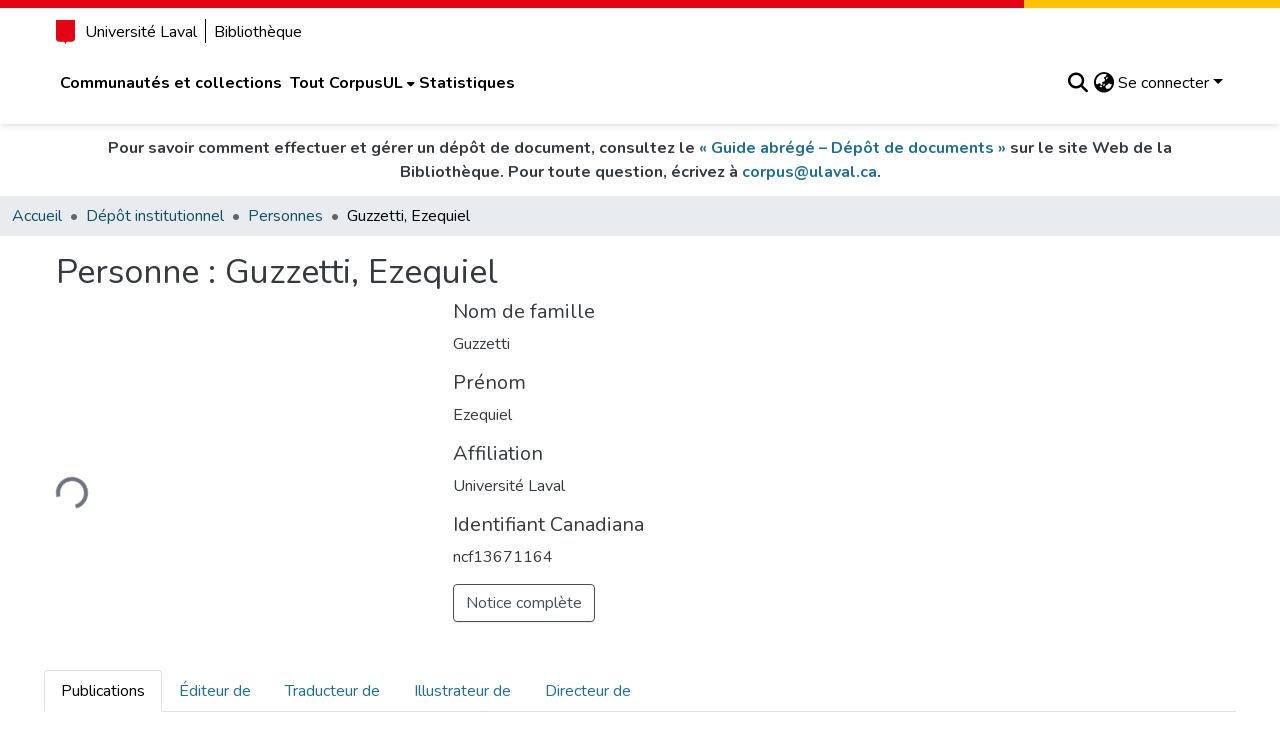

--- FILE ---
content_type: text/html; charset=utf-8
request_url: https://corpus.ulaval.ca/entities/person/1324408e-e205-485a-95b8-0bf86861249d?f.resourceTypeName=article%20de%20synth%C3%A8se,equals&spc.page=1&f.subject=Myocarde%20--%20Fibrose,equals&f.dateIssued.min=2018&f.dateIssued.max=2018&view=grid&f.author=Arsenault,%20Marie,equals
body_size: 91486
content:
<!DOCTYPE html><html data-critters-container="" lang="fr"><head>
  <meta charset="UTF-8">
  <base href="/">
  <title>Guzzetti, Ezequiel</title>
  <meta name="viewport" content="width=device-width,minimum-scale=1">
  <!-- This meta tag is required for RAMP -->
  <meta name="google-site-verification" content="1KqoP-WxkpJvffttXza7JFmpyNRPnL9yjV8AIMjeESM">
  <meta http-equiv="cache-control" content="no-store">
<link rel="stylesheet" href="styles.cf390c6bfbe7555f.css" media="print" onload="this.media='all'"><noscript><link rel="stylesheet" href="styles.cf390c6bfbe7555f.css"></noscript><link rel="stylesheet" type="text/css" class="theme-css" href="ul-theme.css"><link rel="icon" href="assets/ul/images/favicon/favicon.ico" sizes="any" class="theme-head-tag"><link rel="icon" href="assets/ul/images/favicon/favicon.svg" type="image/svg+xml" class="theme-head-tag"><link rel="apple-touch-icon" href="assets/ul/images/favicon/apple-touch-icon.png" class="theme-head-tag"><link rel="manifest" href="assets/ul/images/favicon/site.webmanifest" class="theme-head-tag"><meta name="Generator" content="DSpace 9.1"><meta name="title" content="Guzzetti, Ezequiel"><meta name="citation_publication_date" content="2022-08-24T18:12:27Z"><meta name="citation_abstract_html_url" content="https://hdl.handle.net/20.500.11794/85872"><style ng-app-id="dspace-angular">#skip-to-main-content[_ngcontent-dspace-angular-c667743561]{position:absolute;top:-40px;left:0;opacity:0;transition:opacity .3s;z-index:calc(var(--ds-nav-z-index) + 1);border-top-left-radius:0;border-top-right-radius:0;border-bottom-left-radius:0}#skip-to-main-content[_ngcontent-dspace-angular-c667743561]:focus{opacity:1;top:0}</style><style ng-app-id="dspace-angular">.notifications-wrapper{z-index:var(--bs-zindex-popover);text-align:right;overflow-wrap:break-word;word-wrap:break-word;-ms-word-break:break-all;word-break:break-all;word-break:break-word;hyphens:auto}.notifications-wrapper .notification{display:block}.notifications-wrapper.left{left:0}.notifications-wrapper.top{top:0}.notifications-wrapper.right{right:0}.notifications-wrapper.bottom{bottom:0}.notifications-wrapper.center{left:50%;transform:translate(-50%)}.notifications-wrapper.middle{top:50%;transform:translateY(-50%)}.notifications-wrapper.middle.center{transform:translate(-50%,-50%)}@media screen and (max-width: 576px){.notifications-wrapper{width:auto;left:0;right:0}}
</style><style ng-app-id="dspace-angular">.live-region[_ngcontent-dspace-angular-c315870698]{position:fixed;bottom:0;left:0;right:0;padding-left:60px;height:90px;line-height:18px;color:var(--bs-white);background-color:var(--bs-dark);opacity:.94;z-index:var(--ds-live-region-z-index)}</style><style ng-app-id="dspace-angular">[_nghost-dspace-angular-c2441135976]{--ds-header-navbar-border-bottom-style: solid var(--ds-header-navbar-border-bottom-height) var(--ds-header-navbar-border-bottom-color);--ds-expandable-navbar-border-top-style: solid var(--ds-expandable-navbar-border-top-height) var(--ds-expandable-navbar-border-top-color);--ds-expandable-navbar-height: calc(100vh - var(--ds-header-height))}[_nghost-dspace-angular-c2441135976]   div#header-navbar-wrapper[_ngcontent-dspace-angular-c2441135976]{position:relative}[_nghost-dspace-angular-c2441135976]   div#header-navbar-wrapper[_ngcontent-dspace-angular-c2441135976]   div#mobile-navbar-wrapper[_ngcontent-dspace-angular-c2441135976]{width:100%;background-color:var(--ds-expandable-navbar-bg);position:absolute;z-index:var(--ds-nav-z-index);overflow:hidden}[_nghost-dspace-angular-c2441135976]   div#header-navbar-wrapper[_ngcontent-dspace-angular-c2441135976]   div#mobile-navbar-wrapper[_ngcontent-dspace-angular-c2441135976]   nav#collapsible-mobile-navbar[_ngcontent-dspace-angular-c2441135976]{min-height:var(--ds-expandable-navbar-height);height:auto}[_nghost-dspace-angular-c2441135976]     .ds-menu-item, [_nghost-dspace-angular-c2441135976]     .ds-menu-toggler-wrapper{text-decoration:none}[_nghost-dspace-angular-c2441135976]     nav#desktop-navbar #main-site-navigation .ds-menu-item-wrapper, [_nghost-dspace-angular-c2441135976]     nav#desktop-navbar #main-site-navigation .ds-menu-item, [_nghost-dspace-angular-c2441135976]     nav#desktop-navbar #main-site-navigation .ds-menu-toggler-wrapper{display:flex;align-items:center;height:100%}[_nghost-dspace-angular-c2441135976]     nav#desktop-navbar #main-site-navigation .ds-menu-item{padding:var(--ds-navbar-item-vertical-padding) var(--ds-navbar-item-horizontal-padding)}[_nghost-dspace-angular-c2441135976]     nav#desktop-navbar #main-site-navigation .ds-menu-item, [_nghost-dspace-angular-c2441135976]     nav#desktop-navbar #main-site-navigation .ds-menu-toggler-wrapper{color:var(--ds-navbar-link-color)!important}[_nghost-dspace-angular-c2441135976]     nav#desktop-navbar #main-site-navigation .ds-menu-item:hover, [_nghost-dspace-angular-c2441135976]     nav#desktop-navbar #main-site-navigation .ds-menu-item:focus, [_nghost-dspace-angular-c2441135976]     nav#desktop-navbar #main-site-navigation .ds-menu-toggler-wrapper:hover, [_nghost-dspace-angular-c2441135976]     nav#desktop-navbar #main-site-navigation .ds-menu-toggler-wrapper:focus{color:var(--ds-navbar-link-color-hover)!important}[_nghost-dspace-angular-c2441135976]     nav#desktop-navbar #main-site-navigation .dropdown-menu .ds-menu-item{padding:var(--ds-navbar-dropdown-item-vertical-padding) var(--ds-navbar-dropdown-item-horizontal-padding)}[_nghost-dspace-angular-c2441135976]     nav#collapsible-mobile-navbar{border-top:var(--ds-expandable-navbar-border-top-style);padding-top:var(--ds-expandable-navbar-padding-top)}[_nghost-dspace-angular-c2441135976]     nav#collapsible-mobile-navbar #main-site-navigation .ds-menu-item, [_nghost-dspace-angular-c2441135976]     nav#collapsible-mobile-navbar #main-site-navigation .ds-menu-toggler-wrapper{padding:var(--ds-expandable-navbar-item-vertical-padding) 0;font-weight:700;color:var(--ds-navbar-link-color)!important}[_nghost-dspace-angular-c2441135976]     nav#collapsible-mobile-navbar #main-site-navigation .ds-menu-item:hover, [_nghost-dspace-angular-c2441135976]     nav#collapsible-mobile-navbar #main-site-navigation .ds-menu-item:focus, [_nghost-dspace-angular-c2441135976]     nav#collapsible-mobile-navbar #main-site-navigation .ds-menu-toggler-wrapper:hover, [_nghost-dspace-angular-c2441135976]     nav#collapsible-mobile-navbar #main-site-navigation .ds-menu-toggler-wrapper:focus{color:var(--ds-navbar-link-color-hover)!important}[_nghost-dspace-angular-c2441135976]   .bibl-note[_ngcontent-dspace-angular-c2441135976]{display:flex;justify-content:center;text-align:center;font-weight:700;padding-top:.75rem;padding-bottom:.75rem}</style><style ng-app-id="dspace-angular">[_nghost-dspace-angular-c2650457236]   footer[_ngcontent-dspace-angular-c2650457236]{background-color:var(--ds-footer-bg);text-align:center;z-index:var(--ds-footer-z-index);border-top:var(--ds-footer-border);padding:var(--ds-footer-padding)}[_nghost-dspace-angular-c2650457236]   footer[_ngcontent-dspace-angular-c2650457236]   p[_ngcontent-dspace-angular-c2650457236]{margin:0}[_nghost-dspace-angular-c2650457236]   footer[_ngcontent-dspace-angular-c2650457236]   div[_ngcontent-dspace-angular-c2650457236] > img[_ngcontent-dspace-angular-c2650457236]{height:var(--ds-footer-logo-height)}[_nghost-dspace-angular-c2650457236]   footer[_ngcontent-dspace-angular-c2650457236]   .top-footer[_ngcontent-dspace-angular-c2650457236]{background-color:var(--ds-top-footer-bg);padding:var(--ds-footer-padding);margin:calc(var(--ds-footer-padding) * -1)}[_nghost-dspace-angular-c2650457236]   footer[_ngcontent-dspace-angular-c2650457236]   .bottom-footer[_ngcontent-dspace-angular-c2650457236]   .notify-enabled[_ngcontent-dspace-angular-c2650457236]{position:relative;margin-top:4px}[_nghost-dspace-angular-c2650457236]   footer[_ngcontent-dspace-angular-c2650457236]   .bottom-footer[_ngcontent-dspace-angular-c2650457236]   .notify-enabled[_ngcontent-dspace-angular-c2650457236]   .coar-notify-support-route[_ngcontent-dspace-angular-c2650457236]{padding:0 calc(var(--bs-spacer) / 2);color:inherit}[_nghost-dspace-angular-c2650457236]   footer[_ngcontent-dspace-angular-c2650457236]   .bottom-footer[_ngcontent-dspace-angular-c2650457236]   .notify-enabled[_ngcontent-dspace-angular-c2650457236]   .n-coar[_ngcontent-dspace-angular-c2650457236]{height:var(--ds-footer-n-coar-height);margin-bottom:8.5px}@media screen and (min-width: 768px){[_nghost-dspace-angular-c2650457236]   footer[_ngcontent-dspace-angular-c2650457236]   .bottom-footer[_ngcontent-dspace-angular-c2650457236]   .notify-enabled[_ngcontent-dspace-angular-c2650457236]{position:absolute;bottom:4px;right:0}}[_nghost-dspace-angular-c2650457236]   footer[_ngcontent-dspace-angular-c2650457236]   .bottom-footer[_ngcontent-dspace-angular-c2650457236]   ul[_ngcontent-dspace-angular-c2650457236]   li[_ngcontent-dspace-angular-c2650457236]{display:inline-flex}[_nghost-dspace-angular-c2650457236]   footer[_ngcontent-dspace-angular-c2650457236]   .bottom-footer[_ngcontent-dspace-angular-c2650457236]   ul[_ngcontent-dspace-angular-c2650457236]   li[_ngcontent-dspace-angular-c2650457236]   a[_ngcontent-dspace-angular-c2650457236], [_nghost-dspace-angular-c2650457236]   footer[_ngcontent-dspace-angular-c2650457236]   .bottom-footer[_ngcontent-dspace-angular-c2650457236]   ul[_ngcontent-dspace-angular-c2650457236]   li[_ngcontent-dspace-angular-c2650457236]   .btn-link[_ngcontent-dspace-angular-c2650457236]{padding:0 calc(var(--bs-spacer) / 2);color:inherit;font-size:.875em}[_nghost-dspace-angular-c2650457236]   footer[_ngcontent-dspace-angular-c2650457236]   .bottom-footer[_ngcontent-dspace-angular-c2650457236]   ul[_ngcontent-dspace-angular-c2650457236]   li[_ngcontent-dspace-angular-c2650457236]   a[_ngcontent-dspace-angular-c2650457236]:focus, [_nghost-dspace-angular-c2650457236]   footer[_ngcontent-dspace-angular-c2650457236]   .bottom-footer[_ngcontent-dspace-angular-c2650457236]   ul[_ngcontent-dspace-angular-c2650457236]   li[_ngcontent-dspace-angular-c2650457236]   .btn-link[_ngcontent-dspace-angular-c2650457236]:focus{box-shadow:none;text-decoration:underline}[_nghost-dspace-angular-c2650457236]   footer[_ngcontent-dspace-angular-c2650457236]   .bottom-footer[_ngcontent-dspace-angular-c2650457236]   ul[_ngcontent-dspace-angular-c2650457236]   li[_ngcontent-dspace-angular-c2650457236]   a[_ngcontent-dspace-angular-c2650457236]:focus-visible, [_nghost-dspace-angular-c2650457236]   footer[_ngcontent-dspace-angular-c2650457236]   .bottom-footer[_ngcontent-dspace-angular-c2650457236]   ul[_ngcontent-dspace-angular-c2650457236]   li[_ngcontent-dspace-angular-c2650457236]   .btn-link[_ngcontent-dspace-angular-c2650457236]:focus-visible{box-shadow:0 0 0 .2rem #ffffff80}[_nghost-dspace-angular-c2650457236]   footer[_ngcontent-dspace-angular-c2650457236]   .pl-6[_ngcontent-dspace-angular-c2650457236]{padding-left:6rem!important}</style><style ng-app-id="dspace-angular">[_nghost-dspace-angular-c2884197787]{position:fixed;left:0;top:0;z-index:var(--ds-sidebar-z-index)}[_nghost-dspace-angular-c2884197787]   nav#admin-sidebar[_ngcontent-dspace-angular-c2884197787]{max-width:var(--ds-admin-sidebar-fixed-element-width);display:flex;flex-direction:column;flex-wrap:nowrap}[_nghost-dspace-angular-c2884197787]   nav#admin-sidebar[_ngcontent-dspace-angular-c2884197787]   div#sidebar-top-level-items-container[_ngcontent-dspace-angular-c2884197787]{flex:1 1 auto;overflow-x:hidden;overflow-y:auto}[_nghost-dspace-angular-c2884197787]   nav#admin-sidebar[_ngcontent-dspace-angular-c2884197787]   div#sidebar-top-level-items-container[_ngcontent-dspace-angular-c2884197787]::-webkit-scrollbar{width:var(--ds-dark-scrollbar-width);height:3px}[_nghost-dspace-angular-c2884197787]   nav#admin-sidebar[_ngcontent-dspace-angular-c2884197787]   div#sidebar-top-level-items-container[_ngcontent-dspace-angular-c2884197787]::-webkit-scrollbar-button{background-color:var(--ds-dark-scrollbar-bg)}[_nghost-dspace-angular-c2884197787]   nav#admin-sidebar[_ngcontent-dspace-angular-c2884197787]   div#sidebar-top-level-items-container[_ngcontent-dspace-angular-c2884197787]::-webkit-scrollbar-track{background-color:var(--ds-dark-scrollbar-alt-bg)}[_nghost-dspace-angular-c2884197787]   nav#admin-sidebar[_ngcontent-dspace-angular-c2884197787]   div#sidebar-top-level-items-container[_ngcontent-dspace-angular-c2884197787]::-webkit-scrollbar-track-piece{background-color:var(--ds-dark-scrollbar-bg)}[_nghost-dspace-angular-c2884197787]   nav#admin-sidebar[_ngcontent-dspace-angular-c2884197787]   div#sidebar-top-level-items-container[_ngcontent-dspace-angular-c2884197787]::-webkit-scrollbar-thumb{height:50px;background-color:var(--ds-dark-scrollbar-fg);border-radius:3px}[_nghost-dspace-angular-c2884197787]   nav#admin-sidebar[_ngcontent-dspace-angular-c2884197787]   div#sidebar-top-level-items-container[_ngcontent-dspace-angular-c2884197787]::-webkit-scrollbar-corner{background-color:var(--ds-dark-scrollbar-alt-bg)}[_nghost-dspace-angular-c2884197787]   nav#admin-sidebar[_ngcontent-dspace-angular-c2884197787]   div#sidebar-top-level-items-container[_ngcontent-dspace-angular-c2884197787]::-webkit-resizer{background-color:var(--ds-dark-scrollbar-bg)}[_nghost-dspace-angular-c2884197787]   nav#admin-sidebar[_ngcontent-dspace-angular-c2884197787]   img#admin-sidebar-logo[_ngcontent-dspace-angular-c2884197787]{height:var(--ds-admin-sidebar-logo-height)}[_nghost-dspace-angular-c2884197787]   nav#admin-sidebar[_ngcontent-dspace-angular-c2884197787]     .sidebar-full-width-container{width:100%;padding-left:0;padding-right:0;margin-left:0;margin-right:0}[_nghost-dspace-angular-c2884197787]   nav#admin-sidebar[_ngcontent-dspace-angular-c2884197787]     .sidebar-item{padding-top:var(--ds-admin-sidebar-item-padding);padding-bottom:var(--ds-admin-sidebar-item-padding)}[_nghost-dspace-angular-c2884197787]   nav#admin-sidebar[_ngcontent-dspace-angular-c2884197787]     .sidebar-section-wrapper{display:flex;flex-direction:row;flex-wrap:nowrap;align-items:stretch}[_nghost-dspace-angular-c2884197787]   nav#admin-sidebar[_ngcontent-dspace-angular-c2884197787]     .sidebar-section-wrapper>.sidebar-fixed-element-wrapper{min-width:var(--ds-admin-sidebar-fixed-element-width);flex:1 1 auto;display:flex;flex-direction:row;justify-content:center;align-items:center}[_nghost-dspace-angular-c2884197787]   nav#admin-sidebar[_ngcontent-dspace-angular-c2884197787]     .sidebar-section-wrapper>.sidebar-collapsible-element-outer-wrapper{display:flex;flex-wrap:wrap;justify-content:flex-end;max-width:calc(100% - var(--ds-admin-sidebar-fixed-element-width));padding-left:var(--ds-dark-scrollbar-width);overflow-x:hidden}[_nghost-dspace-angular-c2884197787]   nav#admin-sidebar[_ngcontent-dspace-angular-c2884197787]     .sidebar-section-wrapper>.sidebar-collapsible-element-outer-wrapper>.sidebar-collapsible-element-inner-wrapper{min-width:calc(var(--ds-admin-sidebar-collapsible-element-width) - var(--ds-dark-scrollbar-width));height:100%;padding-right:var(--ds-admin-sidebar-item-padding)}[_nghost-dspace-angular-c2884197787]   nav#admin-sidebar[_ngcontent-dspace-angular-c2884197787]{background-color:var(--ds-admin-sidebar-bg)}[_nghost-dspace-angular-c2884197787]   nav#admin-sidebar[_ngcontent-dspace-angular-c2884197787]    {color:#fff}[_nghost-dspace-angular-c2884197787]   nav#admin-sidebar[_ngcontent-dspace-angular-c2884197787]     a{color:var(--ds-admin-sidebar-link-color);text-decoration:none}[_nghost-dspace-angular-c2884197787]   nav#admin-sidebar[_ngcontent-dspace-angular-c2884197787]     a:hover, [_nghost-dspace-angular-c2884197787]   nav#admin-sidebar[_ngcontent-dspace-angular-c2884197787]     a:focus{color:var(--ds-admin-sidebar-link-hover-color)}[_nghost-dspace-angular-c2884197787]   nav#admin-sidebar[_ngcontent-dspace-angular-c2884197787]   div#sidebar-header-container[_ngcontent-dspace-angular-c2884197787]{background-color:var(--ds-admin-sidebar-header-bg)}[_nghost-dspace-angular-c2884197787]   nav#admin-sidebar[_ngcontent-dspace-angular-c2884197787]   div#sidebar-header-container[_ngcontent-dspace-angular-c2884197787]   .sidebar-fixed-element-wrapper[_ngcontent-dspace-angular-c2884197787]{background-color:var(--ds-admin-sidebar-header-bg)}  .browser-firefox-windows{--ds-dark-scrollbar-width: 20px}</style><style ng-app-id="dspace-angular">@media (max-width: 991.98px){.container[_ngcontent-dspace-angular-c3462671729]{width:100%;max-width:none}}</style><style ng-app-id="dspace-angular">@charset "UTF-8";.nav-breadcrumb[_ngcontent-dspace-angular-c5667486]{background-color:var(--ds-breadcrumb-bg)!important}.breadcrumb[_ngcontent-dspace-angular-c5667486]{border-radius:0;padding-bottom:calc(var(--ds-content-spacing) / 2);padding-top:calc(var(--ds-content-spacing) / 2);background-color:var(--ds-breadcrumb-bg)!important;padding-left:calc(var(--bs-spacer) * .75);padding-right:calc(var(--bs-spacer) * .75)}li.breadcrumb-item[_ngcontent-dspace-angular-c5667486]{display:flex}.breadcrumb-item-limiter[_ngcontent-dspace-angular-c5667486]{display:inline-block;max-width:var(--ds-breadcrumb-max-length)}.breadcrumb-item-limiter[_ngcontent-dspace-angular-c5667486] > *[_ngcontent-dspace-angular-c5667486]{max-width:100%;display:block}li.breadcrumb-item[_ngcontent-dspace-angular-c5667486]   a[_ngcontent-dspace-angular-c5667486]{color:var(--ds-breadcrumb-link-color)}li.breadcrumb-item.active[_ngcontent-dspace-angular-c5667486]{color:var(--ds-breadcrumb-link-active-color)}.breadcrumb-item[_ngcontent-dspace-angular-c5667486] + .breadcrumb-item[_ngcontent-dspace-angular-c5667486]:before{display:block;content:"\2022"!important}</style><style ng-app-id="dspace-angular">.request-a-copy-access-icon[_ngcontent-dspace-angular-c676989622]{margin-right:4px;color:var(--bs-success)}.request-a-copy-access-error-icon[_ngcontent-dspace-angular-c676989622]{margin-right:4px}</style><style ng-app-id="dspace-angular">.source-logo[_ngcontent-dspace-angular-c3375253108]{max-height:var(--ds-header-logo-height)}.source-logo-container[_ngcontent-dspace-angular-c3375253108]{width:var(--ds-qa-logo-width);display:flex;justify-content:center}.sections-gap[_ngcontent-dspace-angular-c3375253108]{gap:1rem}</style><style ng-app-id="dspace-angular">[_nghost-dspace-angular-c46866287]{width:100%}</style><style ng-app-id="dspace-angular">[_nghost-dspace-angular-c2321474845]   .simple-view-element[_ngcontent-dspace-angular-c2321474845]{margin-bottom:15px}[_nghost-dspace-angular-c2321474845]   .simple-view-element-header[_ngcontent-dspace-angular-c2321474845]{font-size:1.25rem}</style><style ng-app-id="dspace-angular">[_nghost-dspace-angular-c148591782]{display:block}ds-listable-object-component-loader[_ngcontent-dspace-angular-c148591782]{margin-bottom:10px;display:block}</style><style ng-app-id="dspace-angular">[_nghost-dspace-angular-c2023120145]   #main-site-header[_ngcontent-dspace-angular-c2023120145]{background-color:var(--ds-header-bg)}[_nghost-dspace-angular-c2023120145]   img#header-logo[_ngcontent-dspace-angular-c2023120145]{height:var(--ds-header-logo-height)}[_nghost-dspace-angular-c2023120145]   button#navbar-toggler[_ngcontent-dspace-angular-c2023120145]{color:var(--ds-header-icon-color)}[_nghost-dspace-angular-c2023120145]   button#navbar-toggler[_ngcontent-dspace-angular-c2023120145]:hover, [_nghost-dspace-angular-c2023120145]   button#navbar-toggler[_ngcontent-dspace-angular-c2023120145]:focus{color:var(--ds-header-icon-color-hover)}[_nghost-dspace-angular-c2023120145]   #main-site-header-container[_ngcontent-dspace-angular-c2023120145]{font-weight:700;padding:.75rem 0}</style><style ng-app-id="dspace-angular">.ds-context-help-toggle[_ngcontent-dspace-angular-c2426259484]{color:var(--ds-header-icon-color);background-color:var(--ds-header-bg)}.ds-context-help-toggle[_ngcontent-dspace-angular-c2426259484]:hover, .ds-context-help-toggle[_ngcontent-dspace-angular-c2426259484]:focus{color:var(--ds-header-icon-color-hover)}</style><style ng-app-id="dspace-angular">.limit-width[_ngcontent-dspace-angular-c4263450890]{max-width:var(--ds-thumbnail-max-width)}img[_ngcontent-dspace-angular-c4263450890]{max-width:100%}.outer[_ngcontent-dspace-angular-c4263450890]{position:relative}.outer[_ngcontent-dspace-angular-c4263450890]:before{display:block;content:"";width:100%;padding-top:141.4285714286%}.outer[_ngcontent-dspace-angular-c4263450890] > .inner[_ngcontent-dspace-angular-c4263450890]{position:absolute;inset:0}.outer[_ngcontent-dspace-angular-c4263450890] > .inner[_ngcontent-dspace-angular-c4263450890] > .thumbnail-placeholder[_ngcontent-dspace-angular-c4263450890]{background:var(--ds-thumbnail-placeholder-background);border:var(--ds-thumbnail-placeholder-border);color:var(--ds-thumbnail-placeholder-color);font-weight:700}.outer[_ngcontent-dspace-angular-c4263450890] > .inner[_ngcontent-dspace-angular-c4263450890] > .centered[_ngcontent-dspace-angular-c4263450890]{width:100%;height:100%;display:flex;justify-content:center;align-items:center;text-align:center}</style><style ng-app-id="dspace-angular">@media (max-width: 991.98px){.container[_ngcontent-dspace-angular-c3710533566]{width:100%;max-width:none}}[_nghost-dspace-angular-c3710533566]{--bs-gutter-x: .75rem}  .search-controls{margin-bottom:var(--bs-spacer)}</style><style ng-app-id="dspace-angular">@media (max-width: 991.98px){.container[_ngcontent-dspace-angular-c268153436]{width:100%;max-width:none}}.row-with-sidebar.row-offcanvas[_ngcontent-dspace-angular-c268153436]{width:100%}.row-with-sidebar.row-offcanvas[_ngcontent-dspace-angular-c268153436] > *[_ngcontent-dspace-angular-c268153436]{padding-right:calc(var(--bs-gutter-x) / 2);padding-left:calc(var(--bs-gutter-x) / 2)}@media (min-width: 768px){.row-with-sidebar[_ngcontent-dspace-angular-c268153436]{display:flex}}@media (max-width: 767.98px){.row-with-sidebar[_ngcontent-dspace-angular-c268153436], .row-with-sidebar.row-offcanvas[_ngcontent-dspace-angular-c268153436]{position:relative}.row-with-sidebar.row-offcanvas-right[_ngcontent-dspace-angular-c268153436]   .sidebar-content[_ngcontent-dspace-angular-c268153436]{right:-100%}.row-with-sidebar.row-offcanvas-left[_ngcontent-dspace-angular-c268153436]   .sidebar-content[_ngcontent-dspace-angular-c268153436]{left:-100%}.row-with-sidebar[_ngcontent-dspace-angular-c268153436]   .sidebar-content[_ngcontent-dspace-angular-c268153436]{position:absolute;top:0;width:100%}}@media (min-width: 768px){.sidebar-content[_ngcontent-dspace-angular-c268153436]{position:sticky;position:-webkit-sticky;top:0;z-index:var(--bs-zindex-sticky);padding-top:var(--ds-content-spacing);margin-top:calc(-1 * var(--ds-content-spacing));align-self:flex-start;display:block}}</style><style ng-app-id="dspace-angular">[_nghost-dspace-angular-c2826272903]{line-height:1}[_nghost-dspace-angular-c2826272903]   .labels[_ngcontent-dspace-angular-c2826272903]{display:flex;flex-wrap:wrap;gap:calc(var(--bs-spacer) / 4)}</style><style ng-app-id="dspace-angular">.loader[_ngcontent-dspace-angular-c3756343280]{margin:0 25px}span[_ngcontent-dspace-angular-c3756343280]{display:block;margin:0 auto}span[class*=l-][_ngcontent-dspace-angular-c3756343280]{height:4px;width:4px;background:#000;display:inline-block;margin:12px 2px;border-radius:100%;-webkit-border-radius:100%;-moz-border-radius:100%;-webkit-animation:_ngcontent-dspace-angular-c3756343280_loader 2s infinite;-webkit-animation-timing-function:cubic-bezier(.03,.615,.995,.415);-webkit-animation-fill-mode:both;-moz-animation:loader 2s infinite;-moz-animation-timing-function:cubic-bezier(.03,.615,.995,.415);-moz-animation-fill-mode:both;-ms-animation:loader 2s infinite;-ms-animation-timing-function:cubic-bezier(.03,.615,.995,.415);-ms-animation-fill-mode:both;animation:_ngcontent-dspace-angular-c3756343280_loader 2s infinite;animation-timing-function:cubic-bezier(.03,.615,.995,.415);animation-fill-mode:both}span.l-1[_ngcontent-dspace-angular-c3756343280]{animation-delay:1s;-ms-animation-delay:1s;-moz-animation-delay:1s}span.l-2[_ngcontent-dspace-angular-c3756343280]{animation-delay:.9s;-ms-animation-delay:.9s;-moz-animation-delay:.9s}span.l-3[_ngcontent-dspace-angular-c3756343280]{animation-delay:.8s;-ms-animation-delay:.8s;-moz-animation-delay:.8s}span.l-4[_ngcontent-dspace-angular-c3756343280]{animation-delay:.7s;-ms-animation-delay:.7s;-moz-animation-delay:.7s}span.l-5[_ngcontent-dspace-angular-c3756343280]{animation-delay:.6s;-ms-animation-delay:.6s;-moz-animation-delay:.6s}span.l-6[_ngcontent-dspace-angular-c3756343280]{animation-delay:.5s;-ms-animation-delay:.5s;-moz-animation-delay:.5s}span.l-7[_ngcontent-dspace-angular-c3756343280]{animation-delay:.4s;-ms-animation-delay:.4s;-moz-animation-delay:.4s}span.l-8[_ngcontent-dspace-angular-c3756343280]{animation-delay:.3s;-ms-animation-delay:.3s;-moz-animation-delay:.3s}span.l-9[_ngcontent-dspace-angular-c3756343280]{animation-delay:.2s;-ms-animation-delay:.2s;-moz-animation-delay:.2s}span.l-9[_ngcontent-dspace-angular-c3756343280]{animation-delay:.1s;-ms-animation-delay:.1s;-moz-animation-delay:.1s}span.l-10[_ngcontent-dspace-angular-c3756343280]{animation-delay:0s;-ms-animation-delay:0s;-moz-animation-delay:0s}@keyframes _ngcontent-dspace-angular-c3756343280_loader{0%{transform:translate(-30px);opacity:0}25%{opacity:1}50%{transform:translate(30px);opacity:0}to{opacity:0}}.spinner[_ngcontent-dspace-angular-c3756343280]{color:var(--bs-gray-600)}</style><style ng-app-id="dspace-angular">.btn-secondary[_ngcontent-dspace-angular-c437033149]{background-color:var(--bs-input-bg);color:var(--bs-input-color)}.scope-button[_ngcontent-dspace-angular-c437033149]{max-width:var(--ds-search-form-scope-max-width)}</style><style ng-app-id="dspace-angular">[_nghost-dspace-angular-c1902551083]     .filter-badge-skeleton ngx-skeleton-loader .skeleton-loader{background-color:var(--bs-light);box-shadow:none;width:var(--ds-search-skeleton-filter-badge-width);height:var(--ds-search-skeleton-badge-height);margin-bottom:0;margin-right:calc(var(--bs-spacer) / 4)}[_nghost-dspace-angular-c1902551083]     .filters-badge-skeleton-container{display:flex;max-height:var(--ds-search-skeleton-badge-height)}</style><style ng-app-id="dspace-angular">[_nghost-dspace-angular-c3488533262]   .results[_ngcontent-dspace-angular-c3488533262]{line-height:var(--ds-button-height)}[_nghost-dspace-angular-c3488533262]   ds-view-mode-switch[_ngcontent-dspace-angular-c3488533262]{margin-bottom:var(--bs-spacer)}[_nghost-dspace-angular-c3488533262]   .sidebar-content[_ngcontent-dspace-angular-c3488533262] > *[_ngcontent-dspace-angular-c3488533262]:not(:last-child):not(ds-search-switch-configuration){margin-bottom:calc(4 * var(--bs-spacer));display:block}[_nghost-dspace-angular-c3488533262]   ds-search-switch-configuration[_ngcontent-dspace-angular-c3488533262]{margin-bottom:calc(2 * var(--bs-spacer));display:block}</style><style ng-app-id="dspace-angular">input[type=text][_ngcontent-dspace-angular-c475819354]{margin-top:calc(-.3 * var(--bs-font-size-base));background-color:#fff!important;border-color:var(--ds-header-icon-color);right:0}input[type=text].collapsed[_ngcontent-dspace-angular-c475819354]{opacity:0}.submit-icon[_ngcontent-dspace-angular-c475819354]{cursor:pointer;position:sticky;top:0;border:0!important;color:var(--ds-header-icon-color)}.submit-icon[_ngcontent-dspace-angular-c475819354]:hover, .submit-icon[_ngcontent-dspace-angular-c475819354]:focus{color:var(--ds-header-icon-color-hover)}@media screen and (max-width: 768px){.query[_ngcontent-dspace-angular-c475819354]:focus{max-width:250px!important;width:40vw!important}}</style><style ng-app-id="dspace-angular">.dropdown-toggle[_ngcontent-dspace-angular-c1918186025]:after{display:none}.dropdown-toggle[_ngcontent-dspace-angular-c1918186025]{color:var(--ds-header-icon-color)}.dropdown-toggle[_ngcontent-dspace-angular-c1918186025]:hover, .dropdown-toggle[_ngcontent-dspace-angular-c1918186025]:focus{color:var(--ds-header-icon-color-hover)}.dropdown-item[_ngcontent-dspace-angular-c1918186025]{cursor:pointer}</style><style ng-app-id="dspace-angular">#loginDropdownMenu[_ngcontent-dspace-angular-c2631332583], #logoutDropdownMenu[_ngcontent-dspace-angular-c2631332583]{min-width:330px;z-index:1002}#loginDropdownMenu[_ngcontent-dspace-angular-c2631332583]{min-height:75px}.dropdown-item.active[_ngcontent-dspace-angular-c2631332583], .dropdown-item[_ngcontent-dspace-angular-c2631332583]:active, .dropdown-item[_ngcontent-dspace-angular-c2631332583]:hover, .dropdown-item[_ngcontent-dspace-angular-c2631332583]:focus{background-color:#0000!important}.loginLink[_ngcontent-dspace-angular-c2631332583], .dropdownLogin[_ngcontent-dspace-angular-c2631332583], .logoutLink[_ngcontent-dspace-angular-c2631332583], .dropdownLogout[_ngcontent-dspace-angular-c2631332583]{color:var(--ds-header-icon-color)}.loginLink[_ngcontent-dspace-angular-c2631332583]:hover, .loginLink[_ngcontent-dspace-angular-c2631332583]:focus, .dropdownLogin[_ngcontent-dspace-angular-c2631332583]:hover, .dropdownLogin[_ngcontent-dspace-angular-c2631332583]:focus, .logoutLink[_ngcontent-dspace-angular-c2631332583]:hover, .logoutLink[_ngcontent-dspace-angular-c2631332583]:focus, .dropdownLogout[_ngcontent-dspace-angular-c2631332583]:hover, .dropdownLogout[_ngcontent-dspace-angular-c2631332583]:focus{color:var(--ds-header-icon-color-hover)}.dropdownLogin[_ngcontent-dspace-angular-c2631332583]:not(:focus-visible).active, .dropdownLogin[_ngcontent-dspace-angular-c2631332583]:not(:focus-visible):active, .dropdownLogin[_ngcontent-dspace-angular-c2631332583]:not(:focus-visible).active:focus, .dropdownLogin[_ngcontent-dspace-angular-c2631332583]:not(:focus-visible):active:focus, .dropdownLogout[_ngcontent-dspace-angular-c2631332583]:not(:focus-visible).active, .dropdownLogout[_ngcontent-dspace-angular-c2631332583]:not(:focus-visible):active, .dropdownLogout[_ngcontent-dspace-angular-c2631332583]:not(:focus-visible).active:focus, .dropdownLogout[_ngcontent-dspace-angular-c2631332583]:not(:focus-visible):active:focus{box-shadow:unset}.dropdown-toggle[_ngcontent-dspace-angular-c2631332583]:after{margin-left:0}</style><style ng-app-id="dspace-angular">.skeleton-loader[_ngcontent-dspace-angular-c1464183443]{box-sizing:border-box;overflow:hidden;position:relative;background:#eff1f6 no-repeat;border-radius:4px;width:100%;height:20px;display:inline-block;margin-bottom:10px;will-change:transform}.skeleton-loader[_ngcontent-dspace-angular-c1464183443]:after, .skeleton-loader[_ngcontent-dspace-angular-c1464183443]:before{box-sizing:border-box}.skeleton-loader.circle[_ngcontent-dspace-angular-c1464183443]{width:40px;height:40px;margin:5px;border-radius:50%}.skeleton-loader.progress[_ngcontent-dspace-angular-c1464183443], .skeleton-loader.progress-dark[_ngcontent-dspace-angular-c1464183443]{transform:translateZ(0)}.skeleton-loader.progress[_ngcontent-dspace-angular-c1464183443]:after, .skeleton-loader.progress[_ngcontent-dspace-angular-c1464183443]:before, .skeleton-loader.progress-dark[_ngcontent-dspace-angular-c1464183443]:after, .skeleton-loader.progress-dark[_ngcontent-dspace-angular-c1464183443]:before{box-sizing:border-box}.skeleton-loader.progress[_ngcontent-dspace-angular-c1464183443]:before, .skeleton-loader.progress-dark[_ngcontent-dspace-angular-c1464183443]:before{animation:_ngcontent-dspace-angular-c1464183443_progress 2s ease-in-out infinite;background-size:200px 100%;position:absolute;z-index:1;top:0;left:0;width:200px;height:100%;content:""}.skeleton-loader.progress[_ngcontent-dspace-angular-c1464183443]:before{background-image:linear-gradient(90deg,#fff0,#fff9,#fff0)}.skeleton-loader.progress-dark[_ngcontent-dspace-angular-c1464183443]:before{background-image:linear-gradient(90deg,transparent,rgba(0,0,0,.2),transparent)}.skeleton-loader.pulse[_ngcontent-dspace-angular-c1464183443]{animation:_ngcontent-dspace-angular-c1464183443_pulse 1.5s cubic-bezier(.4,0,.2,1) infinite;animation-delay:.5s}.skeleton-loader.custom-content[_ngcontent-dspace-angular-c1464183443]{height:100%;background:none}@media (prefers-reduced-motion: reduce){.skeleton-loader.pulse[_ngcontent-dspace-angular-c1464183443], .skeleton-loader.progress-dark[_ngcontent-dspace-angular-c1464183443], .skeleton-loader.custom-content[_ngcontent-dspace-angular-c1464183443], .skeleton-loader.progress[_ngcontent-dspace-angular-c1464183443]:before{animation:none}.skeleton-loader.progress[_ngcontent-dspace-angular-c1464183443]:before, .skeleton-loader.progress-dark[_ngcontent-dspace-angular-c1464183443], .skeleton-loader.custom-content[_ngcontent-dspace-angular-c1464183443]{background-image:none}}@media screen and (min-device-width: 1200px){.skeleton-loader[_ngcontent-dspace-angular-c1464183443]{-webkit-user-select:none;user-select:none;cursor:wait}}@keyframes _ngcontent-dspace-angular-c1464183443_progress{0%{transform:translate3d(-200px,0,0)}to{transform:translate3d(calc(200px + 100vw),0,0)}}@keyframes _ngcontent-dspace-angular-c1464183443_pulse{0%{opacity:1}50%{opacity:.4}to{opacity:1}}</style><style ng-app-id="dspace-angular">.export-button[_ngcontent-dspace-angular-c3254887854]{background:var(--ds-admin-sidebar-bg);border-color:var(--ds-admin-sidebar-bg)}</style><style ng-app-id="dspace-angular">[_nghost-dspace-angular-c56479292]    {--ds-wrapper-grid-spacing: calc(var(--bs-spacer) / 2)}[_nghost-dspace-angular-c56479292]     .info-skeleton ngx-skeleton-loader .skeleton-loader, [_nghost-dspace-angular-c56479292]     .badge-skeleton ngx-skeleton-loader .skeleton-loader, [_nghost-dspace-angular-c56479292]     .text-skeleton ngx-skeleton-loader .skeleton-loader{height:var(--ds-search-skeleton-text-height)}[_nghost-dspace-angular-c56479292]     .badge-skeleton ngx-skeleton-loader .skeleton-loader, [_nghost-dspace-angular-c56479292]     .info-skeleton ngx-skeleton-loader .skeleton-loader{width:var(--ds-search-skeleton-badge-width)}[_nghost-dspace-angular-c56479292]     .info-skeleton ngx-skeleton-loader .skeleton-loader{width:var(--ds-search-skeleton-info-width)}[_nghost-dspace-angular-c56479292]     .thumbnail-skeleton{max-width:var(--ds-thumbnail-max-width);height:100%}[_nghost-dspace-angular-c56479292]     .thumbnail-skeleton ngx-skeleton-loader .skeleton-loader{margin-right:var(--ds-search-skeleton-thumbnail-margin);border-radius:0;height:100%}[_nghost-dspace-angular-c56479292]     .card-skeleton ngx-skeleton-loader .skeleton-loader{height:var(--ds-search-skeleton-card-height)}[_nghost-dspace-angular-c56479292]     ngx-skeleton-loader .skeleton-loader{background-color:var(--bs-light);box-shadow:none}[_nghost-dspace-angular-c56479292]     .card-columns{margin-left:calc(-1 * var(--ds-wrapper-grid-spacing));margin-right:calc(-1 * var(--ds-wrapper-grid-spacing));column-gap:0}[_nghost-dspace-angular-c56479292]     .card-columns .card-column{padding-left:var(--ds-wrapper-grid-spacing);padding-right:var(--ds-wrapper-grid-spacing)}</style><style ng-app-id="dspace-angular">[_nghost-dspace-angular-c721316482]   .ds-menu-item[_ngcontent-dspace-angular-c721316482]{display:inline-block}</style><style ng-app-id="dspace-angular">[_nghost-dspace-angular-c4143071304]     ngx-skeleton-loader .skeleton-loader{height:var(--ds-filters-skeleton-height);margin-bottom:var(--ds-filters-skeleton-spacing);padding:var(--ds-filters-skeleton-spacing);background-color:var(--bs-light);box-shadow:none}</style><style ng-app-id="dspace-angular">.setting-option[_ngcontent-dspace-angular-c1738794703]{border:1px solid var(--bs-light)}</style><style ng-app-id="dspace-angular">.setting-option[_ngcontent-dspace-angular-c2799404981]{border:1px solid var(--bs-light)}</style><style ng-app-id="dspace-angular">.setting-option[_ngcontent-dspace-angular-c4231797665]{border:1px solid var(--bs-light)}</style><style ng-app-id="dspace-angular">.login-container[_ngcontent-dspace-angular-c1325963642]{max-width:350px}a[_ngcontent-dspace-angular-c1325963642]{white-space:normal;padding:.25rem .75rem}</style><style ng-app-id="dspace-angular">[_nghost-dspace-angular-c4026808668]     .card{margin-bottom:var(--ds-submission-sections-margin-bottom);overflow:unset}.section-focus[_ngcontent-dspace-angular-c4026808668]{border-radius:var(--bs-border-radius);box-shadow:var(--bs-btn-focus-box-shadow)}[_nghost-dspace-angular-c4026808668]     .card:first-of-type{border-bottom:var(--bs-card-border-width) solid var(--bs-card-border-color)!important;border-bottom-left-radius:var(--bs-card-border-radius)!important;border-bottom-right-radius:var(--bs-card-border-radius)!important}[_nghost-dspace-angular-c4026808668]     .card-header button{box-shadow:none!important;width:100%}</style><style ng-app-id="dspace-angular">.form-login[_ngcontent-dspace-angular-c1513559031]   .form-control[_ngcontent-dspace-angular-c1513559031]:focus{z-index:2}.form-login[_ngcontent-dspace-angular-c1513559031]   input[type=email][_ngcontent-dspace-angular-c1513559031]{margin-bottom:-1px;border-bottom-right-radius:0;border-bottom-left-radius:0}.form-login[_ngcontent-dspace-angular-c1513559031]   input[type=password][_ngcontent-dspace-angular-c1513559031]{border-top-left-radius:0;border-top-right-radius:0}.dropdown-item[_ngcontent-dspace-angular-c1513559031]{white-space:normal;padding:.25rem .75rem}</style><style ng-app-id="dspace-angular">.btn-dark[_ngcontent-dspace-angular-c2003421933]{background-color:var(--ds-admin-sidebar-bg)}.dso-button-menu[_ngcontent-dspace-angular-c2003421933]{overflow:hidden}.dso-button-menu[_ngcontent-dspace-angular-c2003421933]   .dropdown-toggle[_ngcontent-dspace-angular-c2003421933]:after{content:"";width:0;height:0;border-style:solid;border-width:12px 12px 0 0;border-color:rgba(0,0,0,0) #627a91 rgba(0,0,0,0) rgba(0,0,0,0);border-bottom-right-radius:var(--bs-btn-border-radius-sm);right:0;bottom:0;position:absolute;overflow:hidden}ul.dropdown-menu[_ngcontent-dspace-angular-c2003421933]{background-color:var(--ds-admin-sidebar-bg);color:#fff}ul.dropdown-menu[_ngcontent-dspace-angular-c2003421933]     a{color:#fff}ul.dropdown-menu[_ngcontent-dspace-angular-c2003421933]     a.disabled{color:var(--bs-btn-link-disabled-color)}ul.dropdown-menu[_ngcontent-dspace-angular-c2003421933]   .disabled[_ngcontent-dspace-angular-c2003421933]{color:var(--bs-btn-link-disabled-color)}.dso-edit-menu-dropdown[_ngcontent-dspace-angular-c2003421933]{max-width:min(600px,75vw)}</style><style ng-app-id="dspace-angular">[_nghost-dspace-angular-c1379002931]   .ds-menu-item-wrapper[_ngcontent-dspace-angular-c1379002931]{position:relative}[_nghost-dspace-angular-c1379002931]   .dropdown-menu[_ngcontent-dspace-angular-c1379002931]{overflow:hidden;min-width:100%;top:100%;border:0;background-color:var(--ds-expandable-navbar-bg)}@media (min-width: 768px){[_nghost-dspace-angular-c1379002931]   .dropdown-menu[_ngcontent-dspace-angular-c1379002931]{border-top-left-radius:0;border-top-right-radius:0;background-color:var(--ds-navbar-dropdown-bg)}}[_nghost-dspace-angular-c1379002931]   .toggle-menu-icon[_ngcontent-dspace-angular-c1379002931], [_nghost-dspace-angular-c1379002931]   .toggle-menu-icon[_ngcontent-dspace-angular-c1379002931]:hover{text-decoration:none}</style><style ng-app-id="dspace-angular">[_nghost-dspace-angular-c830142487]   .ds-menu-item[_ngcontent-dspace-angular-c830142487]{display:inline-block}</style><style ng-app-id="dspace-angular">[_nghost-dspace-angular-c4239674211]     ds-filter-input-suggestions label span{display:none}.advanced-search[_ngcontent-dspace-angular-c4239674211]{border:1px solid var(--bs-light)}</style><style ng-app-id="dspace-angular">.autocomplete[_ngcontent-dspace-angular-c1852868862]{width:100%}.autocomplete[_ngcontent-dspace-angular-c1852868862]   .dropdown-item[_ngcontent-dspace-angular-c1852868862]{white-space:normal;word-break:break-word;padding:var(--bs-input-padding-y) var(--bs-input-padding-x)}.autocomplete[_ngcontent-dspace-angular-c1852868862]   .dropdown-item[_ngcontent-dspace-angular-c1852868862]:focus{outline:none}form[_ngcontent-dspace-angular-c1852868862]{position:relative}</style><link href="https://corpus.ulaval.ca/signposting/describedby/1324408e-e205-485a-95b8-0bf86861249d" rel="describedby" type="application/vnd.datacite.datacite+xml"><link href="https://hdl.handle.net/20.500.11794/85872" rel="cite-as"><link href="https://corpus.ulaval.ca/signposting/linksets/1324408e-e205-485a-95b8-0bf86861249d" rel="linkset" type="application/linkset"><link href="https://corpus.ulaval.ca/signposting/linksets/1324408e-e205-485a-95b8-0bf86861249d/json" rel="linkset" type="application/linkset+json"><link href="https://schema.org/AboutPage" rel="type"><link href="https://corpus.ulaval.ca/server/ldn/inbox" rel="http://www.w3.org/ns/ldp#inbox"></head>

<body>
  <ds-app _nghost-dspace-angular-c1010256252="" ng-version="18.2.13" ng-server-context="ssr"><ds-root _ngcontent-dspace-angular-c1010256252="" data-used-theme="base"><ds-base-root _nghost-dspace-angular-c667743561="" class="ng-tns-c667743561-0 ng-star-inserted"><button _ngcontent-dspace-angular-c667743561="" id="skip-to-main-content" class="sr-only ng-tns-c667743561-0"> Skip to main content
</button><div _ngcontent-dspace-angular-c667743561="" class="outer-wrapper ng-tns-c667743561-0 ng-trigger ng-trigger-slideSidebarPadding" style="padding-left: 0;"><ds-admin-sidebar _ngcontent-dspace-angular-c667743561="" class="ng-tns-c667743561-0" data-used-theme="base"><ds-base-admin-sidebar _nghost-dspace-angular-c2884197787="" class="ng-tns-c2884197787-2 ng-star-inserted" style=""><!----></ds-base-admin-sidebar><!----></ds-admin-sidebar><div _ngcontent-dspace-angular-c667743561="" class="inner-wrapper ng-tns-c667743561-0"><ds-system-wide-alert-banner _ngcontent-dspace-angular-c667743561="" class="ng-tns-c667743561-0" _nghost-dspace-angular-c4054538046=""><!----></ds-system-wide-alert-banner><ds-header-navbar-wrapper _ngcontent-dspace-angular-c667743561="" class="ng-tns-c667743561-0" data-used-theme="ul"><ds-themed-header-navbar-wrapper _nghost-dspace-angular-c2441135976="" class="ng-tns-c2441135976-1 ng-star-inserted" style=""><div _ngcontent-dspace-angular-c2441135976="" id="header-navbar-wrapper" class="ng-tns-c2441135976-1"><ds-header _ngcontent-dspace-angular-c2441135976="" class="ng-tns-c2441135976-1" data-used-theme="ul"><ds-themed-header _nghost-dspace-angular-c2023120145="" class="ng-star-inserted" style=""><header _ngcontent-dspace-angular-c2023120145="" id="main-site-header" class="ulaval-header header-container"><div _ngcontent-dspace-angular-c2023120145="" class="container"><div _ngcontent-dspace-angular-c2023120145="" class="header-top"><div _ngcontent-dspace-angular-c2023120145="" class="header-top-brand"><a _ngcontent-dspace-angular-c2023120145="" href="https://www.ulaval.ca/" target="_blank" class="header-university-link"><svg _ngcontent-dspace-angular-c2023120145="" aria-hidden="true" aria-role="presentation" viewBox="0 0 102.6 129.8" class="university-logo-simplified"><path _ngcontent-dspace-angular-c2023120145="" fill="#E30513" d="M0 0v101.4c0 8.7 6.7 15.6 15.3 15.6h24.1c3.2 0 7.4 2.2 9.5 8.3l1.2 3.4c.3.7.7 1.1 1.2 1.1s.9-.4 1.2-1.1l1.2-3.4c2.1-6.1 6.3-8.3 9.5-8.3h24.1c8.6 0 15.3-6.8 15.3-15.6V0H0z"></path></svg><span _ngcontent-dspace-angular-c2023120145="">Université Laval</span></a><span _ngcontent-dspace-angular-c2023120145="" class="divider"></span><a _ngcontent-dspace-angular-c2023120145="" href="https://www.bibl.ulaval.ca/" target="_blank" data-ga="Links|BIBL" class="header-unit-link">Bibliothèque</a></div><div _ngcontent-dspace-angular-c2023120145="" class="header-top-meta"></div></div><div _ngcontent-dspace-angular-c2023120145="" id="main-site-header-container" class="h-100 d-flex flex-row align-items-center justify-content-between gapx-3 gapy-2"><div _ngcontent-dspace-angular-c2023120145="" id="header-left" class="h-100 flex-fill d-flex flex-row flex-nowrap justify-content-start align-items-center gapx-3 flex-grow-1" role="presentation"><nav _ngcontent-dspace-angular-c2023120145="" id="desktop-navbar" class="navbar navbar-expand p-0 align-items-stretch align-self-stretch flex-grow-1 flex-shrink-1 ng-star-inserted" aria-label="Barre de navigation principale"><ds-navbar _ngcontent-dspace-angular-c2023120145="" data-used-theme="ul"><ds-themed-navbar _nghost-dspace-angular-c2580205027="" class="ng-tns-c2580205027-6 ng-star-inserted" style=""><!----><div _ngcontent-dspace-angular-c2580205027="" role="menubar" id="main-site-navigation" class="navbar-nav flex-shrink-1 h-100 align-items-md-stretch gapx-3 ng-tns-c2580205027-6 navbar-nav-desktop"><ds-navbar-section _nghost-dspace-angular-c693881525="" class="ng-star-inserted" style=""><div _ngcontent-dspace-angular-c693881525="" class="ds-menu-item-wrapper text-md-center" id="navbar-section-public_0_0"><ds-link-menu-item _nghost-dspace-angular-c721316482="" class="ng-star-inserted"><a _ngcontent-dspace-angular-c721316482="" role="menuitem" href="/community-list" tabindex="0" class="ds-menu-item" data-test="link-menu-item.menu.section.browse_global_communities_and_collections">Communautés et collections</a></ds-link-menu-item><!----></div></ds-navbar-section><!----><ds-expandable-navbar-section class="ng-star-inserted" style="" data-used-theme="base"><ds-base-expandable-navbar-section _nghost-dspace-angular-c1379002931="" class="ng-tns-c1379002931-12 ng-star-inserted"><div _ngcontent-dspace-angular-c1379002931="" data-test="navbar-section-wrapper" class="ds-menu-item-wrapper text-md-center ng-tns-c1379002931-12 ng-star-inserted" id="expandable-navbar-section-public_1_0"><a _ngcontent-dspace-angular-c1379002931="" href="javascript:void(0);" routerlinkactive="active" role="menuitem" aria-haspopup="menu" data-test="navbar-section-toggler" class="d-flex flex-row flex-nowrap align-items-center gapx-1 ds-menu-toggler-wrapper ng-tns-c1379002931-12" aria-expanded="false" aria-controls="expandable-navbar-section-public_1_0-dropdown"><span _ngcontent-dspace-angular-c1379002931="" class="flex-fill ng-tns-c1379002931-12"><ds-text-menu-item _nghost-dspace-angular-c830142487="" class="ng-star-inserted"><span _ngcontent-dspace-angular-c830142487="" tabindex="0" role="button" class="ds-menu-item">Tout CorpusUL</span></ds-text-menu-item><!----></span><i _ngcontent-dspace-angular-c1379002931="" aria-hidden="true" class="fas fa-caret-down fa-xs toggle-menu-icon ng-tns-c1379002931-12"></i></a><!----></div><!----></ds-base-expandable-navbar-section><!----></ds-expandable-navbar-section><!----><ds-navbar-section _nghost-dspace-angular-c693881525="" class="ng-star-inserted" style=""><div _ngcontent-dspace-angular-c693881525="" class="ds-menu-item-wrapper text-md-center" id="navbar-section-public_2_0"><ds-link-menu-item _nghost-dspace-angular-c721316482="" class="ng-star-inserted"><a _ngcontent-dspace-angular-c721316482="" role="menuitem" href="/statistics/entities/person/1324408e-e205-485a-95b8-0bf86861249d" tabindex="0" class="ds-menu-item" data-test="link-menu-item.menu.section.statistics">Statistiques</a></ds-link-menu-item><!----></div></ds-navbar-section><!----><!----></div></ds-themed-navbar><!----></ds-navbar></nav><!----></div><div _ngcontent-dspace-angular-c2023120145="" id="header-right" class="h-100 d-flex flex-row flex-nowrap flex-shrink-0 justify-content-end align-items-center gapx-1 ms-auto"><ds-search-navbar _ngcontent-dspace-angular-c2023120145="" data-used-theme="base"><ds-base-search-navbar _nghost-dspace-angular-c475819354="" class="ng-tns-c475819354-8 ng-star-inserted" style=""><div _ngcontent-dspace-angular-c475819354="" class="ng-tns-c475819354-8" title="Rechercher"><div _ngcontent-dspace-angular-c475819354="" class="d-inline-block position-relative ng-tns-c475819354-8"><form _ngcontent-dspace-angular-c475819354="" novalidate="" autocomplete="on" class="d-flex ng-tns-c475819354-8 ng-untouched ng-pristine ng-valid"><input _ngcontent-dspace-angular-c475819354="" name="query" formcontrolname="query" type="text" class="d-inline-block bg-transparent position-absolute form-control dropdown-menu-end p1 ng-tns-c475819354-8 display ng-trigger ng-trigger-toggleAnimation ng-untouched ng-pristine ng-valid" placeholder="" tabindex="-1" aria-label="Rechercher" value="" style="width: 0; opacity: 0;"><button _ngcontent-dspace-angular-c475819354="" type="button" tabindex="0" role="button" class="submit-icon btn btn-link btn-link-inline ng-tns-c475819354-8" aria-label="Submit search"><em _ngcontent-dspace-angular-c475819354="" class="fas fa-search fa-lg fa-fw ng-tns-c475819354-8"></em></button></form></div></div></ds-base-search-navbar><!----></ds-search-navbar><div _ngcontent-dspace-angular-c2023120145="" role="toolbar" class="h-100 d-flex flex-row flex-nowrap align-items-center gapx-1"><ds-lang-switch _ngcontent-dspace-angular-c2023120145="" data-used-theme="base"><ds-base-lang-switch _nghost-dspace-angular-c1918186025="" class="ng-star-inserted" style=""><div _ngcontent-dspace-angular-c1918186025="" ngbdropdown="" display="dynamic" placement="bottom-right" class="navbar-nav ng-star-inserted dropdown"><button _ngcontent-dspace-angular-c1918186025="" role="button" aria-controls="language-menu-list" aria-haspopup="menu" data-bs-toggle="dropdown" ngbdropdowntoggle="" data-test="lang-switch" tabindex="0" class="dropdown-toggle btn btn-link px-0" title="Sélecteur de langue" aria-label="Sélecteur de langue" aria-expanded="false"><i _ngcontent-dspace-angular-c1918186025="" class="fas fa-globe-asia fa-lg fa-fw"></i></button><div _ngcontent-dspace-angular-c1918186025="" ngbdropdownmenu="" id="language-menu-list" role="listbox" class="dropdown-menu" aria-label="Sélecteur de langue"><div _ngcontent-dspace-angular-c1918186025="" tabindex="0" role="option" class="dropdown-item active ng-star-inserted" lang="fr" aria-selected="true"> Français </div><div _ngcontent-dspace-angular-c1918186025="" tabindex="0" role="option" class="dropdown-item ng-star-inserted" lang="en" aria-selected="false"> English </div><!----></div></div><!----></ds-base-lang-switch><!----></ds-lang-switch><ds-context-help-toggle _ngcontent-dspace-angular-c2023120145="" _nghost-dspace-angular-c2426259484="" class="d-none"><!----></ds-context-help-toggle><ds-impersonate-navbar _ngcontent-dspace-angular-c2023120145="" class="d-none"><!----></ds-impersonate-navbar><ds-auth-nav-menu _ngcontent-dspace-angular-c2023120145="" data-used-theme="base"><ds-base-auth-nav-menu _nghost-dspace-angular-c2631332583="" class="ng-tns-c2631332583-9 ng-star-inserted" style=""><div _ngcontent-dspace-angular-c2631332583="" data-test="auth-nav" class="navbar-nav me-auto ng-tns-c2631332583-9 ng-star-inserted"><div _ngcontent-dspace-angular-c2631332583="" class="nav-item ng-tns-c2631332583-9 ng-star-inserted"><div _ngcontent-dspace-angular-c2631332583="" ngbdropdown="" display="dynamic" placement="bottom-right" class="d-inline-block ng-tns-c2631332583-9 ng-trigger ng-trigger-fadeInOut dropdown"><button _ngcontent-dspace-angular-c2631332583="" role="button" tabindex="0" aria-haspopup="menu" aria-controls="loginDropdownMenu" ngbdropdowntoggle="" class="dropdown-toggle dropdownLogin btn btn-link px-0 ng-tns-c2631332583-9" aria-label="Se connecter" aria-expanded="false"> Se connecter </button><div _ngcontent-dspace-angular-c2631332583="" id="loginDropdownMenu" ngbdropdownmenu="" role="dialog" aria-modal="true" class="ng-tns-c2631332583-9 dropdown-menu" aria-label="Se connecter"><ds-log-in _ngcontent-dspace-angular-c2631332583="" class="ng-tns-c2631332583-9" data-used-theme="base"><ds-base-log-in _nghost-dspace-angular-c1325963642="" class="ng-star-inserted"><!----><div _ngcontent-dspace-angular-c1325963642="" class="px-4 py-3 mx-auto login-container ng-star-inserted"><ds-log-in-container _ngcontent-dspace-angular-c1325963642="" _nghost-dspace-angular-c4026808668="" class="ng-star-inserted"><ds-log-in-password _nghost-dspace-angular-c1513559031="" class="ng-tns-c1513559031-11 ng-star-inserted"><form _ngcontent-dspace-angular-c1513559031="" novalidate="" class="form-login ng-tns-c1513559031-11 ng-untouched ng-pristine ng-invalid"><input _ngcontent-dspace-angular-c1513559031="" autocomplete="username" autofocus="" formcontrolname="email" required="" type="email" class="form-control form-control-lg position-relative ng-tns-c1513559031-11 ng-untouched ng-pristine ng-invalid" placeholder="IDUL" aria-label="IDUL" value=""><input _ngcontent-dspace-angular-c1513559031="" autocomplete="current-password" formcontrolname="password" required="" type="password" class="form-control form-control-lg position-relative mb-3 ng-tns-c1513559031-11 ng-untouched ng-pristine ng-invalid" placeholder="Mot de passe" aria-label="Mot de passe" value=""><!----><!----><button _ngcontent-dspace-angular-c1513559031="" type="submit" role="button" tabindex="0" class="btn btn-lg btn-primary w-100 ng-tns-c1513559031-11 disabled" aria-disabled="true"><i _ngcontent-dspace-angular-c1513559031="" class="fas fa-sign-in-alt ng-tns-c1513559031-11"></i> Se connecter</button></form><div _ngcontent-dspace-angular-c1513559031="" class="mt-2 ng-tns-c1513559031-11 ng-star-inserted"><!----><a _ngcontent-dspace-angular-c1513559031="" tabindex="0" class="dropdown-item ng-tns-c1513559031-11 ng-star-inserted" href="/forgot">Mot de passe oublié?</a><!----></div><!----></ds-log-in-password><!----></ds-log-in-container><!----><!----></div><!----></ds-base-log-in><!----></ds-log-in></div></div></div><!----><!----></div><!----><!----></ds-base-auth-nav-menu><!----></ds-auth-nav-menu></div><!----></div></div></div></header></ds-themed-header><!----></ds-header><!----></div><div _ngcontent-dspace-angular-c2441135976="" class="container ng-tns-c2441135976-1"><span _ngcontent-dspace-angular-c2441135976="" class="bibl-note ng-tns-c2441135976-1"><div>Pour savoir comment effectuer et gérer un dépôt de document, consultez le <a href="https://www5.bibl.ulaval.ca/services/soutien-a-ledition-savante-et-a-la-recherche/corpusul-depot-institutionnel/guide-abrege-depot-de-documents">« Guide abrégé – Dépôt de documents »</a> sur le site Web de la Bibliothèque. Pour toute question, écrivez à <a href="mailto:corpus@ulaval.ca">corpus@ulaval.ca</a>.</div></span></div></ds-themed-header-navbar-wrapper><!----></ds-header-navbar-wrapper><ds-breadcrumbs _ngcontent-dspace-angular-c667743561="" class="ng-tns-c667743561-0" data-used-theme="base"><ds-base-breadcrumbs _nghost-dspace-angular-c5667486="" class="ng-star-inserted" style=""><nav _ngcontent-dspace-angular-c5667486="" aria-label="breadcrumb" class="nav-breadcrumb ng-star-inserted"><ol _ngcontent-dspace-angular-c5667486="" class="container breadcrumb my-0"><li _ngcontent-dspace-angular-c5667486="" class="breadcrumb-item ng-star-inserted"><div _ngcontent-dspace-angular-c5667486="" class="breadcrumb-item-limiter"><a _ngcontent-dspace-angular-c5667486="" placement="bottom" role="link" tabindex="0" class="text-truncate" href="/">Accueil</a><!----></div></li><!----><li _ngcontent-dspace-angular-c5667486="" class="breadcrumb-item ng-star-inserted"><div _ngcontent-dspace-angular-c5667486="" class="breadcrumb-item-limiter"><a _ngcontent-dspace-angular-c5667486="" placement="bottom" role="link" tabindex="0" class="text-truncate" href="/communities/4d72ec44-ca90-2b71-e053-2528090a90b1">Dépôt institutionnel</a><!----></div></li><!----><li _ngcontent-dspace-angular-c5667486="" class="breadcrumb-item ng-star-inserted"><div _ngcontent-dspace-angular-c5667486="" class="breadcrumb-item-limiter"><a _ngcontent-dspace-angular-c5667486="" placement="bottom" role="link" tabindex="0" class="text-truncate" href="/collections/8471ff0b-b761-4a5a-8197-b18a0f9da7bb">Personnes</a><!----></div></li><!----><li _ngcontent-dspace-angular-c5667486="" aria-current="page" class="breadcrumb-item active ng-star-inserted"><div _ngcontent-dspace-angular-c5667486="" class="breadcrumb-item-limiter"><div _ngcontent-dspace-angular-c5667486="" class="text-truncate">Guzzetti, Ezequiel</div></div></li><!----><!----></ol></nav><!----><!----><!----><!----><!----></ds-base-breadcrumbs><!----></ds-breadcrumbs><main _ngcontent-dspace-angular-c667743561="" id="main-content" class="my-cs ng-tns-c667743561-0"><!----><div _ngcontent-dspace-angular-c667743561="" class="ng-tns-c667743561-0"><router-outlet _ngcontent-dspace-angular-c667743561="" class="ng-tns-c667743561-0"></router-outlet><ds-item-page class="ng-star-inserted" style="" data-used-theme="base"><ds-base-item-page _nghost-dspace-angular-c3462671729="" class="ng-tns-c3462671729-3 ng-star-inserted" style=""><div _ngcontent-dspace-angular-c3462671729="" class="container ng-tns-c3462671729-3 ng-star-inserted"><div _ngcontent-dspace-angular-c3462671729="" class="item-page ng-tns-c3462671729-3 ng-trigger ng-trigger-fadeInOut ng-star-inserted"><div _ngcontent-dspace-angular-c3462671729="" class="ng-tns-c3462671729-3 ng-star-inserted" style=""><ds-item-alerts _ngcontent-dspace-angular-c3462671729="" class="ng-tns-c3462671729-3" data-used-theme="base"><ds-base-item-alerts _nghost-dspace-angular-c346033494="" class="ng-star-inserted" style=""><div _ngcontent-dspace-angular-c346033494=""><!----><!----></div></ds-base-item-alerts><!----></ds-item-alerts><ds-access-by-token-notification _ngcontent-dspace-angular-c3462671729="" class="ng-tns-c3462671729-3" _nghost-dspace-angular-c676989622=""><!----><!----><!----></ds-access-by-token-notification><ds-qa-event-notification _ngcontent-dspace-angular-c3462671729="" class="ng-tns-c3462671729-3" _nghost-dspace-angular-c3375253108=""><!----><!----></ds-qa-event-notification><ds-notify-requests-status _ngcontent-dspace-angular-c3462671729="" class="ng-tns-c3462671729-3" _nghost-dspace-angular-c1477731146=""><!----></ds-notify-requests-status><ds-item-versions-notice _ngcontent-dspace-angular-c3462671729="" class="ng-tns-c3462671729-3"><!----></ds-item-versions-notice><ds-listable-object-component-loader _ngcontent-dspace-angular-c3462671729="" _nghost-dspace-angular-c46866287="" class="ng-tns-c3462671729-3 ng-star-inserted"><ds-person _nghost-dspace-angular-c434609698="" class="ng-star-inserted"><!----><div _ngcontent-dspace-angular-c434609698="" class="d-flex flex-row"><ds-item-page-title-field _ngcontent-dspace-angular-c434609698="" class="me-auto" data-used-theme="base"><ds-base-item-page-title-field class="ng-star-inserted" style=""><h1 class="item-page-title-field"><div class="d-inline ng-star-inserted"> Personne :  </div><!----><span class="dont-break-out">Guzzetti, Ezequiel</span></h1></ds-base-item-page-title-field><!----></ds-item-page-title-field><ds-dso-edit-menu _ngcontent-dspace-angular-c434609698="" _nghost-dspace-angular-c2948902503=""><div _ngcontent-dspace-angular-c2948902503="" role="menubar" class="dso-edit-menu d-flex"><div _ngcontent-dspace-angular-c2948902503="" class="ms-1 ng-star-inserted" style=""><ds-dso-edit-menu-expandable-section _nghost-dspace-angular-c2003421933="" class="ng-star-inserted"><!----></ds-dso-edit-menu-expandable-section><!----></div><!----></div></ds-dso-edit-menu></div><div _ngcontent-dspace-angular-c434609698="" class="row"><div _ngcontent-dspace-angular-c434609698="" class="col-xs-12 col-md-4"><ds-metadata-field-wrapper _ngcontent-dspace-angular-c434609698="" _nghost-dspace-angular-c2321474845=""><div _ngcontent-dspace-angular-c2321474845="" class="simple-view-element"><!----><div _ngcontent-dspace-angular-c2321474845="" class="simple-view-element-body"><ds-thumbnail _ngcontent-dspace-angular-c434609698="" data-used-theme="base"><ds-base-thumbnail _nghost-dspace-angular-c4263450890="" class="ng-star-inserted" style=""><div _ngcontent-dspace-angular-c4263450890="" class="thumbnail limit-width"><div _ngcontent-dspace-angular-c4263450890="" class="thumbnail-content outer ng-star-inserted"><div _ngcontent-dspace-angular-c4263450890="" class="inner"><div _ngcontent-dspace-angular-c4263450890="" class="centered"><ds-loading _ngcontent-dspace-angular-c4263450890="" data-used-theme="base"><ds-base-loading _nghost-dspace-angular-c3756343280="" class="ng-star-inserted" style=""><!----><div _ngcontent-dspace-angular-c3756343280="" role="status" aria-live="polite" class="spinner spinner-border ng-star-inserted"><span _ngcontent-dspace-angular-c3756343280="" class="sr-only">En cours de chargement...</span></div><!----></ds-base-loading><!----></ds-loading></div></div></div><!----><img _ngcontent-dspace-angular-c4263450890="" class="thumbnail-content img-fluid d-none ng-star-inserted" src="" alt="Photo de profil"><!----><!----></div></ds-base-thumbnail><!----></ds-thumbnail></div></div></ds-metadata-field-wrapper><ds-generic-item-page-field _ngcontent-dspace-angular-c434609698=""><div class="item-page-field"><ds-metadata-values _nghost-dspace-angular-c2023001182=""><ds-metadata-field-wrapper _ngcontent-dspace-angular-c2023001182="" _nghost-dspace-angular-c2321474845=""><div _ngcontent-dspace-angular-c2321474845="" class="simple-view-element d-none"><h2 _ngcontent-dspace-angular-c2321474845="" class="simple-view-element-header ng-star-inserted">Adresse électronique</h2><!----><div _ngcontent-dspace-angular-c2321474845="" class="simple-view-element-body"><!----></div></div></ds-metadata-field-wrapper><!----><!----><!----><!----><!----></ds-metadata-values></div></ds-generic-item-page-field><ds-generic-item-page-field _ngcontent-dspace-angular-c434609698=""><div class="item-page-field"><ds-metadata-values _nghost-dspace-angular-c2023001182=""><ds-metadata-field-wrapper _ngcontent-dspace-angular-c2023001182="" _nghost-dspace-angular-c2321474845=""><div _ngcontent-dspace-angular-c2321474845="" class="simple-view-element d-none"><h2 _ngcontent-dspace-angular-c2321474845="" class="simple-view-element-header ng-star-inserted">Date de naissance</h2><!----><div _ngcontent-dspace-angular-c2321474845="" class="simple-view-element-body"><!----></div></div></ds-metadata-field-wrapper><!----><!----><!----><!----><!----></ds-metadata-values></div></ds-generic-item-page-field></div><div _ngcontent-dspace-angular-c434609698="" class="col-xs-12 col-md-7"><ds-related-items _ngcontent-dspace-angular-c434609698="" _nghost-dspace-angular-c148591782=""><ds-metadata-field-wrapper _ngcontent-dspace-angular-c148591782="" _nghost-dspace-angular-c2321474845="" class="hide-placeholder-text"><div _ngcontent-dspace-angular-c2321474845="" class="simple-view-element d-none"><h2 _ngcontent-dspace-angular-c2321474845="" class="simple-view-element-header ng-star-inserted">Projets de recherche</h2><!----><div _ngcontent-dspace-angular-c2321474845="" class="simple-view-element-body"><!----><!----><!----><!----><!----><!----></div></div></ds-metadata-field-wrapper></ds-related-items><ds-related-items _ngcontent-dspace-angular-c434609698="" _nghost-dspace-angular-c148591782=""><ds-metadata-field-wrapper _ngcontent-dspace-angular-c148591782="" _nghost-dspace-angular-c2321474845="" class="hide-placeholder-text"><div _ngcontent-dspace-angular-c2321474845="" class="simple-view-element d-none"><h2 _ngcontent-dspace-angular-c2321474845="" class="simple-view-element-header ng-star-inserted">Structures organisationnelles</h2><!----><div _ngcontent-dspace-angular-c2321474845="" class="simple-view-element-body"><!----><!----><!----><!----><!----><!----></div></div></ds-metadata-field-wrapper></ds-related-items><ds-generic-item-page-field _ngcontent-dspace-angular-c434609698=""><div class="item-page-field"><ds-metadata-values _nghost-dspace-angular-c2023001182=""><ds-metadata-field-wrapper _ngcontent-dspace-angular-c2023001182="" _nghost-dspace-angular-c2321474845=""><div _ngcontent-dspace-angular-c2321474845="" class="simple-view-element d-none"><h2 _ngcontent-dspace-angular-c2321474845="" class="simple-view-element-header ng-star-inserted">Fonction</h2><!----><div _ngcontent-dspace-angular-c2321474845="" class="simple-view-element-body"><!----></div></div></ds-metadata-field-wrapper><!----><!----><!----><!----><!----></ds-metadata-values></div></ds-generic-item-page-field><ds-generic-item-page-field _ngcontent-dspace-angular-c434609698=""><div class="item-page-field"><ds-metadata-values _nghost-dspace-angular-c2023001182=""><ds-metadata-field-wrapper _ngcontent-dspace-angular-c2023001182="" _nghost-dspace-angular-c2321474845=""><div _ngcontent-dspace-angular-c2321474845="" class="simple-view-element"><h2 _ngcontent-dspace-angular-c2321474845="" class="simple-view-element-header ng-star-inserted">Nom de famille</h2><!----><div _ngcontent-dspace-angular-c2321474845="" class="simple-view-element-body"><span _ngcontent-dspace-angular-c2023001182="" class="dont-break-out preserve-line-breaks ng-star-inserted">Guzzetti</span><!----><!----><!----></div></div></ds-metadata-field-wrapper><!----><!----><!----><!----><!----></ds-metadata-values></div></ds-generic-item-page-field><ds-generic-item-page-field _ngcontent-dspace-angular-c434609698=""><div class="item-page-field"><ds-metadata-values _nghost-dspace-angular-c2023001182=""><ds-metadata-field-wrapper _ngcontent-dspace-angular-c2023001182="" _nghost-dspace-angular-c2321474845=""><div _ngcontent-dspace-angular-c2321474845="" class="simple-view-element"><h2 _ngcontent-dspace-angular-c2321474845="" class="simple-view-element-header ng-star-inserted">Prénom</h2><!----><div _ngcontent-dspace-angular-c2321474845="" class="simple-view-element-body"><span _ngcontent-dspace-angular-c2023001182="" class="dont-break-out preserve-line-breaks ng-star-inserted">Ezequiel</span><!----><!----><!----></div></div></ds-metadata-field-wrapper><!----><!----><!----><!----><!----></ds-metadata-values></div></ds-generic-item-page-field><ds-metadata-field-wrapper _ngcontent-dspace-angular-c434609698="" _nghost-dspace-angular-c2321474845=""><div _ngcontent-dspace-angular-c2321474845="" class="simple-view-element"><h2 _ngcontent-dspace-angular-c2321474845="" class="simple-view-element-header ng-star-inserted">Affiliation</h2><!----><div _ngcontent-dspace-angular-c2321474845="" class="simple-view-element-body"><div _ngcontent-dspace-angular-c434609698="" class="dont-break-out ng-star-inserted"> Université Laval </div><!----><!----><!----></div></div></ds-metadata-field-wrapper><ds-generic-item-page-field _ngcontent-dspace-angular-c434609698=""><div class="item-page-field"><ds-metadata-values _nghost-dspace-angular-c2023001182=""><ds-metadata-field-wrapper _ngcontent-dspace-angular-c2023001182="" _nghost-dspace-angular-c2321474845=""><div _ngcontent-dspace-angular-c2321474845="" class="simple-view-element d-none"><h2 _ngcontent-dspace-angular-c2321474845="" class="simple-view-element-header ng-star-inserted">ISNI</h2><!----><div _ngcontent-dspace-angular-c2321474845="" class="simple-view-element-body"><!----></div></div></ds-metadata-field-wrapper><!----><!----><!----><!----><!----></ds-metadata-values></div></ds-generic-item-page-field><ds-metadata-field-wrapper _ngcontent-dspace-angular-c434609698="" _nghost-dspace-angular-c2321474845=""><div _ngcontent-dspace-angular-c2321474845="" class="simple-view-element d-none"><h2 _ngcontent-dspace-angular-c2321474845="" class="simple-view-element-header ng-star-inserted">ORCID</h2><!----><div _ngcontent-dspace-angular-c2321474845="" class="simple-view-element-body"><!----></div></div></ds-metadata-field-wrapper><ds-generic-item-page-field _ngcontent-dspace-angular-c434609698=""><div class="item-page-field"><ds-metadata-values _nghost-dspace-angular-c2023001182=""><ds-metadata-field-wrapper _ngcontent-dspace-angular-c2023001182="" _nghost-dspace-angular-c2321474845=""><div _ngcontent-dspace-angular-c2321474845="" class="simple-view-element"><h2 _ngcontent-dspace-angular-c2321474845="" class="simple-view-element-header ng-star-inserted">Identifiant Canadiana</h2><!----><div _ngcontent-dspace-angular-c2321474845="" class="simple-view-element-body"><span _ngcontent-dspace-angular-c2023001182="" class="dont-break-out preserve-line-breaks ng-star-inserted">ncf13671164</span><!----><!----><!----></div></div></ds-metadata-field-wrapper><!----><!----><!----><!----><!----></ds-metadata-values></div></ds-generic-item-page-field><ds-generic-item-page-field _ngcontent-dspace-angular-c434609698=""><div class="item-page-field"><ds-metadata-values _nghost-dspace-angular-c2023001182=""><ds-metadata-field-wrapper _ngcontent-dspace-angular-c2023001182="" _nghost-dspace-angular-c2321474845=""><div _ngcontent-dspace-angular-c2321474845="" class="simple-view-element d-none"><h2 _ngcontent-dspace-angular-c2321474845="" class="simple-view-element-header ng-star-inserted">Nom</h2><!----><div _ngcontent-dspace-angular-c2321474845="" class="simple-view-element-body"><!----></div></div></ds-metadata-field-wrapper><!----><!----><!----><!----><!----></ds-metadata-values></div></ds-generic-item-page-field><div _ngcontent-dspace-angular-c434609698=""><a _ngcontent-dspace-angular-c434609698="" role="button" tabindex="0" class="btn btn-outline-primary" href="/entities/person/1324408e-e205-485a-95b8-0bf86861249d/full"> Notice complète </a></div></div><div _ngcontent-dspace-angular-c434609698="" class="mt-5 w-100 px-0"><ds-tabbed-related-entities-search _ngcontent-dspace-angular-c434609698=""><ul ngbnav="" role="tablist" class="nav-tabs nav ng-star-inserted"><li role="presentation" class="nav-item ng-star-inserted"><a href="" ngbnavlink="" role="tab" id="ngb-nav-320" aria-selected="true" aria-disabled="false" class="nav-link active" aria-controls="ngb-nav-320-panel"> Publications </a><!----></li><li role="presentation" class="nav-item ng-star-inserted"><a href="" ngbnavlink="" role="tab" id="ngb-nav-321" aria-selected="false" aria-disabled="false" class="nav-link"> Éditeur de </a><!----></li><li role="presentation" class="nav-item ng-star-inserted"><a href="" ngbnavlink="" role="tab" id="ngb-nav-322" aria-selected="false" aria-disabled="false" class="nav-link"> Traducteur de </a><!----></li><li role="presentation" class="nav-item ng-star-inserted"><a href="" ngbnavlink="" role="tab" id="ngb-nav-323" aria-selected="false" aria-disabled="false" class="nav-link"> Illustrateur de </a><!----></li><li role="presentation" class="nav-item ng-star-inserted"><a href="" ngbnavlink="" role="tab" id="ngb-nav-324" aria-selected="false" aria-disabled="false" class="nav-link"> Directeur de </a><!----></li><!----></ul><div class="tab-content ng-star-inserted"><div ngbnavpane="" class="tab-pane fade show active ng-star-inserted" id="ngb-nav-320-panel" role="tabpanel" aria-labelledby="ngb-nav-320"><div class="mt-4 ng-star-inserted"><ds-related-entities-search><ds-configuration-search-page data-used-theme="base"><ds-base-configuration-search-page _nghost-dspace-angular-c3710533566="" class="ng-tns-c3710533566-4 ng-star-inserted" style=""><!----><!----><ds-page-with-sidebar _ngcontent-dspace-angular-c3710533566="" _nghost-dspace-angular-c268153436="" class="ng-tns-c268153436-5 ng-tns-c3710533566-4 ng-star-inserted"><div _ngcontent-dspace-angular-c268153436="" class="container ng-tns-c268153436-5"><div _ngcontent-dspace-angular-c268153436="" class="row ng-tns-c268153436-5"><div _ngcontent-dspace-angular-c268153436="" class="row-with-sidebar row-offcanvas row-offcanvas-left px-0 ng-tns-c268153436-5 ng-trigger ng-trigger-pushInOut" style="left: 100%;"><div _ngcontent-dspace-angular-c268153436="" class="ng-tns-c268153436-5 col-12 col-md-4 sidebar-content ng-star-inserted" id="search-page-sidebar-content" style=""><ds-search-sidebar _ngcontent-dspace-angular-c3710533566="" id="search-sidebar" class="ng-tns-c3710533566-4 ng-star-inserted" data-used-theme="base"><ds-base-search-sidebar _nghost-dspace-angular-c3488533262="" class="ng-star-inserted" style=""><div _ngcontent-dspace-angular-c3488533262=""><div _ngcontent-dspace-angular-c3488533262="" id="sidebar-options" class="d-block d-md-none search-controls clearfix"><small _ngcontent-dspace-angular-c3488533262="" class="results"> Résultats</small><button _ngcontent-dspace-angular-c3488533262="" aria-controls="search-content" class="btn btn-outline-primary float-end close-sidebar" aria-label="Retour aux résultats"><i _ngcontent-dspace-angular-c3488533262="" class="fas fa-arrow-right"></i> Retour aux résultats </button></div><div _ngcontent-dspace-angular-c3488533262="" id="search-sidebar-content"><ds-view-mode-switch _ngcontent-dspace-angular-c3488533262="" class="d-none d-md-block ng-star-inserted" _nghost-dspace-angular-c4265757224=""><div _ngcontent-dspace-angular-c4265757224="" data-bs-toggle="buttons" class="btn-group"><button _ngcontent-dspace-angular-c4265757224="" routerlink="." queryparamshandling="merge" class="btn btn-secondary ng-star-inserted" tabindex="0" title="Affichage en mode liste" aria-current="false" aria-label="Affichage en mode liste"><i _ngcontent-dspace-angular-c4265757224="" class="fas fa-list"></i></button><!----><button _ngcontent-dspace-angular-c4265757224="" routerlink="." queryparamshandling="merge" class="btn btn-secondary active ng-star-inserted" tabindex="0" title="Affichage en mode grille" aria-current="true" aria-label="Affichage en mode grille"><i _ngcontent-dspace-angular-c4265757224="" class="fas fa-th-large"></i></button><!----><!----><!----></div></ds-view-mode-switch><!----><div _ngcontent-dspace-angular-c3488533262="" class="sidebar-content"><ds-search-switch-configuration _ngcontent-dspace-angular-c3488533262="" _nghost-dspace-angular-c3845389926="" class="ng-star-inserted"><!----></ds-search-switch-configuration><!----><ds-search-filters _ngcontent-dspace-angular-c3488533262="" data-used-theme="base"><ds-base-search-filters _nghost-dspace-angular-c4143071304="" class="ng-star-inserted"><h3 _ngcontent-dspace-angular-c4143071304="" class="ng-star-inserted">Filtres</h3><!----><!----><!----><!----><button _ngcontent-dspace-angular-c4143071304="" queryparamshandling="merge" role="button" class="btn btn-primary ng-star-inserted" tabindex="0"><i _ngcontent-dspace-angular-c4143071304="" class="fas fa-undo"></i> Réinitialiser les filtres </button><!----></ds-base-search-filters><!----></ds-search-filters><ds-advanced-search _ngcontent-dspace-angular-c3488533262="" _nghost-dspace-angular-c4239674211="" class="ng-star-inserted"><h3 _ngcontent-dspace-angular-c4239674211="">Recherche avancée</h3><div _ngcontent-dspace-angular-c4239674211="" class="advanced-search b-3 p-3"><h4 _ngcontent-dspace-angular-c4239674211="">Filtrer par</h4><label _ngcontent-dspace-angular-c4239674211="" for="advanced-search-filters" class="sr-only"> Filtres </label><select _ngcontent-dspace-angular-c4239674211="" id="advanced-search-filters" class="form-select mb-2 ng-untouched ng-pristine ng-valid"><option _ngcontent-dspace-angular-c4239674211="" value="title" class="ng-star-inserted"> Titre </option><option _ngcontent-dspace-angular-c4239674211="" value="author" class="ng-star-inserted"> Auteur </option><option _ngcontent-dspace-angular-c4239674211="" value="subject" class="ng-star-inserted"> Sujet </option><option _ngcontent-dspace-angular-c4239674211="" value="entityType" class="ng-star-inserted"> Type </option><!----></select><label _ngcontent-dspace-angular-c4239674211="" for="advanced-search-operators" class="sr-only"> Opérateurs </label><select _ngcontent-dspace-angular-c4239674211="" id="advanced-search-operators" class="form-select mb-2 ng-untouched ng-pristine ng-valid"><option _ngcontent-dspace-angular-c4239674211="" value="equals" class="ng-star-inserted"> Est égal à </option><option _ngcontent-dspace-angular-c4239674211="" value="notequals" class="ng-star-inserted"> N'est pas égal à </option><option _ngcontent-dspace-angular-c4239674211="" value="authority" class="ng-star-inserted"> Est une autorité </option><option _ngcontent-dspace-angular-c4239674211="" value="notauthority" class="ng-star-inserted"> N'est pas une autorité </option><option _ngcontent-dspace-angular-c4239674211="" value="contains" class="ng-star-inserted"> Contient </option><option _ngcontent-dspace-angular-c4239674211="" value="notcontains" class="ng-star-inserted"> Ne contient pas </option><option _ngcontent-dspace-angular-c4239674211="" value="query" class="ng-star-inserted"> Requête </option><!----></select><ds-filter-input-suggestions _ngcontent-dspace-angular-c4239674211="" ngdefaultcontrol="" _nghost-dspace-angular-c1852868862="" class="ng-untouched ng-valid ng-dirty"><form _ngcontent-dspace-angular-c1852868862="" novalidate="" action="/entities/person/1324408e-e205-485a-95b8-0bf86861249d?f.resourceTypeName=article%20de%20synth%C3%A8se,equals&amp;spc.page=1&amp;f.subject=Myocarde%20--%20Fibrose,equals&amp;f.dateIssued.min=2018&amp;f.dateIssued.max=2018&amp;view=grid&amp;f.author=Arsenault,%20Marie,equals" class="ng-untouched ng-pristine ng-valid"><div _ngcontent-dspace-angular-c1852868862="" class="mb-3 mb-0"><label _ngcontent-dspace-angular-c1852868862="" class="mb-0 w-100 ng-star-inserted"><span _ngcontent-dspace-angular-c1852868862="" class="fw-bold"> Search Title </span><input _ngcontent-dspace-angular-c1852868862="" type="text" autocomplete="off" class="form-control suggestion_input ng-untouched ng-pristine ng-valid ng-star-inserted" placeholder="Titre" value=""><!----></label><!----><!----></div><!----><button _ngcontent-dspace-angular-c1852868862="" type="submit" class="sr-only"> Soumettre </button><div _ngcontent-dspace-angular-c1852868862="" class="autocomplete dropdown-menu"><div _ngcontent-dspace-angular-c1852868862="" class="dropdown-list"><!----></div></div></form></ds-filter-input-suggestions><button _ngcontent-dspace-angular-c4239674211="" class="btn btn-primary mt-2 disabled" aria-disabled="true"> Ajouter </button></div></ds-advanced-search><!----><ds-search-settings _ngcontent-dspace-angular-c3488533262="" class="ng-star-inserted" data-used-theme="base"><ds-base-search-settings _nghost-dspace-angular-c1738794703="" class="ng-star-inserted"><h3 _ngcontent-dspace-angular-c1738794703="">Paramètres</h3><div _ngcontent-dspace-angular-c1738794703="" class="result-order-settings"><ds-sidebar-dropdown _ngcontent-dspace-angular-c1738794703="" _nghost-dspace-angular-c4231797665="" class="ng-star-inserted"><div _ngcontent-dspace-angular-c4231797665="" class="setting-option mb-3 p-3"><h4 _ngcontent-dspace-angular-c4231797665=""><label _ngcontent-dspace-angular-c4231797665="" class="form-label" for="search-sidebar-sort">Trier par</label></h4><select _ngcontent-dspace-angular-c4231797665="" class="form-select" id="search-sidebar-sort"><!----></select></div></ds-sidebar-dropdown><!----></div><ds-page-size-selector _ngcontent-dspace-angular-c1738794703="" _nghost-dspace-angular-c2799404981=""><div _ngcontent-dspace-angular-c2799404981="" class="page-size-settings"><ds-sidebar-dropdown _ngcontent-dspace-angular-c2799404981="" _nghost-dspace-angular-c4231797665=""><div _ngcontent-dspace-angular-c4231797665="" class="setting-option mb-3 p-3"><h4 _ngcontent-dspace-angular-c4231797665=""><label _ngcontent-dspace-angular-c4231797665="" class="form-label" for="search-sidebar-rpp">Résultats par page</label></h4><select _ngcontent-dspace-angular-c4231797665="" class="form-select" id="search-sidebar-rpp"><option _ngcontent-dspace-angular-c2799404981="" value="1" class="ng-star-inserted"> 1 </option><option _ngcontent-dspace-angular-c2799404981="" value="5" class="ng-star-inserted"> 5 </option><option _ngcontent-dspace-angular-c2799404981="" value="10" class="ng-star-inserted"> 10 </option><option _ngcontent-dspace-angular-c2799404981="" value="20" class="ng-star-inserted"> 20 </option><option _ngcontent-dspace-angular-c2799404981="" value="40" class="ng-star-inserted"> 40 </option><option _ngcontent-dspace-angular-c2799404981="" value="60" class="ng-star-inserted"> 60 </option><option _ngcontent-dspace-angular-c2799404981="" value="80" class="ng-star-inserted"> 80 </option><option _ngcontent-dspace-angular-c2799404981="" value="100" class="ng-star-inserted"> 100 </option><!----></select></div></ds-sidebar-dropdown></div></ds-page-size-selector><!----></ds-base-search-settings><!----></ds-search-settings><!----></div></div></div></ds-base-search-sidebar><!----></ds-search-sidebar><!----><!----><!----></div><!----><div _ngcontent-dspace-angular-c268153436="" class="ng-tns-c268153436-5 col-12 col-md-8"><div _ngcontent-dspace-angular-c3710533566="" class="row ng-tns-c3710533566-4 ng-star-inserted" style=""><div _ngcontent-dspace-angular-c3710533566="" class="col-12 ng-tns-c3710533566-4 ng-star-inserted"><ds-search-form _ngcontent-dspace-angular-c3710533566="" id="search-form" class="ng-tns-c3710533566-4 ng-star-inserted" data-used-theme="base"><ds-base-search-form _nghost-dspace-angular-c437033149="" class="ng-star-inserted" style=""><form _ngcontent-dspace-angular-c437033149="" novalidate="" action="/search" class="ng-untouched ng-pristine ng-valid"><div _ngcontent-dspace-angular-c437033149=""><div _ngcontent-dspace-angular-c437033149="" class="mb-3 input-group"><button _ngcontent-dspace-angular-c437033149="" type="button" role="button" tabindex="0" class="scope-button btn btn-outline-secondary text-truncate ng-star-inserted"> Tout le dépôt CorpusUL </button><!----><!----><input _ngcontent-dspace-angular-c437033149="" type="text" name="query" tabindex="0" class="form-control ng-untouched ng-pristine ng-valid" placeholder="Rechercher dans le dépôt..." aria-label="Rechercher dans le dépôt..." value=""><button _ngcontent-dspace-angular-c437033149="" type="submit" role="button" tabindex="0" class="btn btn-primary search-button"><i _ngcontent-dspace-angular-c437033149="" class="fas fa-search"></i> Recherche</button></div></div></form></ds-base-search-form><!----></ds-search-form><div _ngcontent-dspace-angular-c3710533566="" class="row mb-3 mb-md-1 ng-tns-c3710533566-4 ng-star-inserted"><div _ngcontent-dspace-angular-c3710533566="" class="labels col-12 ng-tns-c3710533566-4"><ds-search-labels _ngcontent-dspace-angular-c3710533566="" class="ng-tns-c3710533566-4" _nghost-dspace-angular-c2826272903=""><div _ngcontent-dspace-angular-c2826272903="" class="labels"><!----></div></ds-search-labels></div></div><!----><!----></div><!----><div _ngcontent-dspace-angular-c3710533566="" id="search-content" class="col-12 ng-tns-c3710533566-4"><div _ngcontent-dspace-angular-c3710533566="" class="d-block d-md-none search-controls clearfix ng-tns-c3710533566-4"><ds-view-mode-switch _ngcontent-dspace-angular-c3710533566="" _nghost-dspace-angular-c4265757224="" class="ng-tns-c3710533566-4 ng-star-inserted"><div _ngcontent-dspace-angular-c4265757224="" data-bs-toggle="buttons" class="btn-group"><button _ngcontent-dspace-angular-c4265757224="" routerlink="." queryparamshandling="merge" class="btn btn-secondary ng-star-inserted" tabindex="0" title="Affichage en mode liste" aria-current="false" aria-label="Affichage en mode liste"><i _ngcontent-dspace-angular-c4265757224="" class="fas fa-list"></i></button><!----><button _ngcontent-dspace-angular-c4265757224="" routerlink="." queryparamshandling="merge" class="btn btn-secondary active ng-star-inserted" tabindex="0" title="Affichage en mode grille" aria-current="true" aria-label="Affichage en mode grille"><i _ngcontent-dspace-angular-c4265757224="" class="fas fa-th-large"></i></button><!----><!----><!----></div></ds-view-mode-switch><!----><button _ngcontent-dspace-angular-c3710533566="" aria-controls="#search-body" class="btn btn-outline-primary float-end open-sidebar ng-tns-c3710533566-4"><i _ngcontent-dspace-angular-c3710533566="" class="fas fa-sliders ng-tns-c3710533566-4"></i> Outils de recherche </button></div><ds-search-results _ngcontent-dspace-angular-c3710533566="" class="ng-tns-c3710533566-4 ng-star-inserted" data-used-theme="base"><ds-base-search-results _nghost-dspace-angular-c1902551083="" class="ng-tns-c1902551083-7 ng-star-inserted" style=""><div _ngcontent-dspace-angular-c1902551083="" class="row ng-tns-c1902551083-7 ng-star-inserted"><div _ngcontent-dspace-angular-c1902551083="" class="col-12 ng-tns-c1902551083-7"><div _ngcontent-dspace-angular-c1902551083="" class="filters-badge-skeleton-container ng-tns-c1902551083-7"><div _ngcontent-dspace-angular-c1902551083="" class="filter-badge-skeleton ng-tns-c1902551083-7"><ngx-skeleton-loader _ngcontent-dspace-angular-c1902551083="" class="ng-tns-c1902551083-7" _nghost-dspace-angular-c1464183443=""><div _ngcontent-dspace-angular-c1464183443="" aria-busy="true" aria-valuemin="0" aria-valuemax="100" role="progressbar" tabindex="-1" class="skeleton-loader progress ng-star-inserted" aria-label="loading" aria-valuetext="Loading..."><!----></div><div _ngcontent-dspace-angular-c1464183443="" aria-busy="true" aria-valuemin="0" aria-valuemax="100" role="progressbar" tabindex="-1" class="skeleton-loader progress ng-star-inserted" aria-label="loading" aria-valuetext="Loading..."><!----></div><div _ngcontent-dspace-angular-c1464183443="" aria-busy="true" aria-valuemin="0" aria-valuemax="100" role="progressbar" tabindex="-1" class="skeleton-loader progress ng-star-inserted" aria-label="loading" aria-valuetext="Loading..."><!----></div><div _ngcontent-dspace-angular-c1464183443="" aria-busy="true" aria-valuemin="0" aria-valuemax="100" role="progressbar" tabindex="-1" class="skeleton-loader progress ng-star-inserted" aria-label="loading" aria-valuetext="Loading..."><!----></div><!----></ngx-skeleton-loader></div></div></div></div><!----><div _ngcontent-dspace-angular-c1902551083="" class="d-flex justify-content-between ng-tns-c1902551083-7"><h1 _ngcontent-dspace-angular-c1902551083="" class="ng-tns-c1902551083-7 ng-star-inserted">Résultats de recherche</h1><!----><ds-search-export-csv _ngcontent-dspace-angular-c1902551083="" _nghost-dspace-angular-c3254887854="" class="ng-tns-c1902551083-7 ng-star-inserted"><!----><!----><!----></ds-search-export-csv><!----></div><!----><ds-search-results-skeleton _ngcontent-dspace-angular-c1902551083="" _nghost-dspace-angular-c56479292="" class="ng-tns-c1902551083-7 ng-star-inserted"><div _ngcontent-dspace-angular-c56479292="" class="row flex-nowrap"><div _ngcontent-dspace-angular-c56479292="" class="info-skeleton col-12"><ngx-skeleton-loader _ngcontent-dspace-angular-c56479292="" _nghost-dspace-angular-c1464183443=""><div _ngcontent-dspace-angular-c1464183443="" aria-busy="true" aria-valuemin="0" aria-valuemax="100" role="progressbar" tabindex="-1" class="skeleton-loader progress ng-star-inserted" aria-label="loading" aria-valuetext="Loading..."><!----></div><!----></ngx-skeleton-loader></div></div><!----><div _ngcontent-dspace-angular-c56479292="" class="card-columns row ng-star-inserted"><div _ngcontent-dspace-angular-c56479292="" class="card-column col col-sm-6 col-lg-4 ng-star-inserted"><div _ngcontent-dspace-angular-c56479292="" class="card-skeleton"><ngx-skeleton-loader _ngcontent-dspace-angular-c56479292="" _nghost-dspace-angular-c1464183443=""><div _ngcontent-dspace-angular-c1464183443="" aria-busy="true" aria-valuemin="0" aria-valuemax="100" role="progressbar" tabindex="-1" class="skeleton-loader progress ng-star-inserted" aria-label="loading" aria-valuetext="Loading..."><!----></div><!----></ngx-skeleton-loader></div></div><div _ngcontent-dspace-angular-c56479292="" class="card-column col col-sm-6 col-lg-4 ng-star-inserted"><div _ngcontent-dspace-angular-c56479292="" class="card-skeleton"><ngx-skeleton-loader _ngcontent-dspace-angular-c56479292="" _nghost-dspace-angular-c1464183443=""><div _ngcontent-dspace-angular-c1464183443="" aria-busy="true" aria-valuemin="0" aria-valuemax="100" role="progressbar" tabindex="-1" class="skeleton-loader progress ng-star-inserted" aria-label="loading" aria-valuetext="Loading..."><!----></div><!----></ngx-skeleton-loader></div></div><div _ngcontent-dspace-angular-c56479292="" class="card-column col col-sm-6 col-lg-4 ng-star-inserted"><div _ngcontent-dspace-angular-c56479292="" class="card-skeleton"><ngx-skeleton-loader _ngcontent-dspace-angular-c56479292="" _nghost-dspace-angular-c1464183443=""><div _ngcontent-dspace-angular-c1464183443="" aria-busy="true" aria-valuemin="0" aria-valuemax="100" role="progressbar" tabindex="-1" class="skeleton-loader progress ng-star-inserted" aria-label="loading" aria-valuetext="Loading..."><!----></div><!----></ngx-skeleton-loader></div></div><div _ngcontent-dspace-angular-c56479292="" class="card-column col col-sm-6 col-lg-4 ng-star-inserted"><div _ngcontent-dspace-angular-c56479292="" class="card-skeleton"><ngx-skeleton-loader _ngcontent-dspace-angular-c56479292="" _nghost-dspace-angular-c1464183443=""><div _ngcontent-dspace-angular-c1464183443="" aria-busy="true" aria-valuemin="0" aria-valuemax="100" role="progressbar" tabindex="-1" class="skeleton-loader progress ng-star-inserted" aria-label="loading" aria-valuetext="Loading..."><!----></div><!----></ngx-skeleton-loader></div></div><div _ngcontent-dspace-angular-c56479292="" class="card-column col col-sm-6 col-lg-4 ng-star-inserted"><div _ngcontent-dspace-angular-c56479292="" class="card-skeleton"><ngx-skeleton-loader _ngcontent-dspace-angular-c56479292="" _nghost-dspace-angular-c1464183443=""><div _ngcontent-dspace-angular-c1464183443="" aria-busy="true" aria-valuemin="0" aria-valuemax="100" role="progressbar" tabindex="-1" class="skeleton-loader progress ng-star-inserted" aria-label="loading" aria-valuetext="Loading..."><!----></div><!----></ngx-skeleton-loader></div></div><div _ngcontent-dspace-angular-c56479292="" class="card-column col col-sm-6 col-lg-4 ng-star-inserted"><div _ngcontent-dspace-angular-c56479292="" class="card-skeleton"><ngx-skeleton-loader _ngcontent-dspace-angular-c56479292="" _nghost-dspace-angular-c1464183443=""><div _ngcontent-dspace-angular-c1464183443="" aria-busy="true" aria-valuemin="0" aria-valuemax="100" role="progressbar" tabindex="-1" class="skeleton-loader progress ng-star-inserted" aria-label="loading" aria-valuetext="Loading..."><!----></div><!----></ngx-skeleton-loader></div></div><div _ngcontent-dspace-angular-c56479292="" class="card-column col col-sm-6 col-lg-4 ng-star-inserted"><div _ngcontent-dspace-angular-c56479292="" class="card-skeleton"><ngx-skeleton-loader _ngcontent-dspace-angular-c56479292="" _nghost-dspace-angular-c1464183443=""><div _ngcontent-dspace-angular-c1464183443="" aria-busy="true" aria-valuemin="0" aria-valuemax="100" role="progressbar" tabindex="-1" class="skeleton-loader progress ng-star-inserted" aria-label="loading" aria-valuetext="Loading..."><!----></div><!----></ngx-skeleton-loader></div></div><div _ngcontent-dspace-angular-c56479292="" class="card-column col col-sm-6 col-lg-4 ng-star-inserted"><div _ngcontent-dspace-angular-c56479292="" class="card-skeleton"><ngx-skeleton-loader _ngcontent-dspace-angular-c56479292="" _nghost-dspace-angular-c1464183443=""><div _ngcontent-dspace-angular-c1464183443="" aria-busy="true" aria-valuemin="0" aria-valuemax="100" role="progressbar" tabindex="-1" class="skeleton-loader progress ng-star-inserted" aria-label="loading" aria-valuetext="Loading..."><!----></div><!----></ngx-skeleton-loader></div></div><div _ngcontent-dspace-angular-c56479292="" class="card-column col col-sm-6 col-lg-4 ng-star-inserted"><div _ngcontent-dspace-angular-c56479292="" class="card-skeleton"><ngx-skeleton-loader _ngcontent-dspace-angular-c56479292="" _nghost-dspace-angular-c1464183443=""><div _ngcontent-dspace-angular-c1464183443="" aria-busy="true" aria-valuemin="0" aria-valuemax="100" role="progressbar" tabindex="-1" class="skeleton-loader progress ng-star-inserted" aria-label="loading" aria-valuetext="Loading..."><!----></div><!----></ngx-skeleton-loader></div></div><div _ngcontent-dspace-angular-c56479292="" class="card-column col col-sm-6 col-lg-4 ng-star-inserted"><div _ngcontent-dspace-angular-c56479292="" class="card-skeleton"><ngx-skeleton-loader _ngcontent-dspace-angular-c56479292="" _nghost-dspace-angular-c1464183443=""><div _ngcontent-dspace-angular-c1464183443="" aria-busy="true" aria-valuemin="0" aria-valuemax="100" role="progressbar" tabindex="-1" class="skeleton-loader progress ng-star-inserted" aria-label="loading" aria-valuetext="Loading..."><!----></div><!----></ngx-skeleton-loader></div></div><!----></div><!----></ds-search-results-skeleton><!----><!----><!----></ds-base-search-results><!----></ds-search-results><!----></div></div><!----></div></div></div></div></ds-page-with-sidebar><!----><!----><!----><!----></ds-base-configuration-search-page><!----></ds-configuration-search-page></ds-related-entities-search></div><!----></div><!----><!----><!----><!----><!----><!----></div><!----><!----></ds-tabbed-related-entities-search></div></div></ds-person><!----></ds-listable-object-component-loader><!----><ds-item-versions _ngcontent-dspace-angular-c3462671729="" class="mt-2 ng-tns-c3462671729-3" _nghost-dspace-angular-c4051889982=""><!----><!----><!----></ds-item-versions></div><!----></div><!----><!----><!----></div><!----></ds-base-item-page><!----></ds-item-page><!----></div></main><ds-footer _ngcontent-dspace-angular-c667743561="" class="ng-tns-c667743561-0" data-used-theme="ul"><ds-themed-footer _nghost-dspace-angular-c2650457236="" class="ng-star-inserted" style=""><footer _ngcontent-dspace-angular-c2650457236="" class="footer"><section _ngcontent-dspace-angular-c2650457236="" class="footer-main"><div _ngcontent-dspace-angular-c2650457236="" class="container footer-main-inner"><div _ngcontent-dspace-angular-c2650457236="" class="footer-contact"><div _ngcontent-dspace-angular-c2650457236="" class="footer-contact-inner footer-contact-inner--left footer-address"><h2 _ngcontent-dspace-angular-c2650457236="" class="footer-address-title"><svg _ngcontent-dspace-angular-c2650457236="" aria-hidden="true" aria-role="presentation" viewBox="0 0 24 32" class="contact"><path _ngcontent-dspace-angular-c2650457236="" d="M12,0C5.8,0,0.8,5,0.8,11.2c0,6,10.3,19.9,10.8,20.6c0.2,0.2,0.5,0.3,0.7,0.1c0,0,0.1-0.1,0.1-0.1 c0.4-0.6,10.8-14.6,10.8-20.6C23.2,5,18.2,0,12,0C12,0,12,0,12,0z M12,16c-2.7,0-4.8-2.1-4.8-4.8c0-2.7,2.1-4.8,4.8-4.8 c2.7,0,4.8,2.1,4.8,4.8l0,0C16.8,13.8,14.7,16,12,16C12,16,12,16,12,16z"></path></svg><span _ngcontent-dspace-angular-c2650457236="" class="footer-address-title-inner"><span _ngcontent-dspace-angular-c2650457236="" class="footer-address-title-unit">Bibliothèque de l'Université Laval</span></span></h2><p _ngcontent-dspace-angular-c2650457236="" class="footer-address-name">Pavillon Jean-Charles-Bonenfant</p><p _ngcontent-dspace-angular-c2650457236="" class="footer-address-infos accessible-links-wrapper"><a _ngcontent-dspace-angular-c2650457236="" target="_blank" href="https://www.google.ca/maps/place/Biblioth%C3%A8que+de+l'Universit%C3%A9+Laval/@46.7817463,-71.2769311,17z/data=!4m12!1m6!3m5!1s0x4cb896c469ff32f9:0x15feb853bd2f8247!2sUniversit%C3%A9+Laval!8m2!3d46.7817463!4d-71.2747424!3m4!1s0x0:0x2f3f1eddc1e8217a!8m2!3d46.7805158!4d-71.2733387" rel="noopener" role="link" tabindex="0" class="address"><span _ngcontent-dspace-angular-c2650457236="" class="contact-row">2345, allée des Bibliothèques,</span><span _ngcontent-dspace-angular-c2650457236="" class="contact-row">Québec (Québec) G1V&nbsp;0A6</span></a><br _ngcontent-dspace-angular-c2650457236=""><span _ngcontent-dspace-angular-c2650457236="" class="contact-row">Téléphone: <a _ngcontent-dspace-angular-c2650457236="" href="tel:+14186563344" class="tel">418 656-3344</a></span></p></div><div _ngcontent-dspace-angular-c2650457236="" class="footer-contact-inner footer-contact-inner--right"><a _ngcontent-dspace-angular-c2650457236="" href="mailto:corpus@ulaval.ca" class="footer-query footer-button footer-button--dark">Des questions?</a></div></div><nav _ngcontent-dspace-angular-c2650457236="" class="footer-utils accessible-links-wrapper" aria-label="Accès rapides"><div _ngcontent-dspace-angular-c2650457236="" class="footer-navigation"><div _ngcontent-dspace-angular-c2650457236="" class="footer-navigation-group"><h2 _ngcontent-dspace-angular-c2650457236="" class="footer-navigation-title">Aide</h2><ul _ngcontent-dspace-angular-c2650457236="" class="menu"><li _ngcontent-dspace-angular-c2650457236=""><a _ngcontent-dspace-angular-c2650457236="" target="_blank" href="https://www.bibl.ulaval.ca/services/depot-institutionnel/a-savoir#contenu" role="link" tabindex="0">Avant de déposer</a></li><li _ngcontent-dspace-angular-c2650457236=""><a _ngcontent-dspace-angular-c2650457236="" target="_blank" href="https://www.bibl.ulaval.ca/services/depot-institutionnel/guide#contenu" role="link" tabindex="0">Guide d'accompagnement</a></li></ul></div><div _ngcontent-dspace-angular-c2650457236="" class="footer-navigation-group"><h2 _ngcontent-dspace-angular-c2650457236="" class="footer-navigation-title">À propos</h2><ul _ngcontent-dspace-angular-c2650457236="" class="menu"><li _ngcontent-dspace-angular-c2650457236=""><a _ngcontent-dspace-angular-c2650457236="" target="_blank" href="https://www5.bibl.ulaval.ca/services/soutien-a-ledition-savante-et-a-la-recherche/corpusul-depot-institutionnel" role="link" tabindex="0">Corpus<sup _ngcontent-dspace-angular-c2650457236="">UL</sup></a></li><li _ngcontent-dspace-angular-c2650457236=""><a _ngcontent-dspace-angular-c2650457236="" target="_blank" href="https://www.bibl.ulaval.ca/fichiers_site/corpus_ul/Corpus_UL_Directives_de_depot.pdf" role="link" tabindex="0">Directives</a></li><li _ngcontent-dspace-angular-c2650457236=""><a _ngcontent-dspace-angular-c2650457236="" target="_blank" href="https://www.bibl.ulaval.ca/fichiers_site/corpus_ul/Corpus_UL_Conditions_utilisation.pdf" role="link" tabindex="0">Conditions d'utilisation</a></li><li _ngcontent-dspace-angular-c2650457236="" class="ng-star-inserted"><a _ngcontent-dspace-angular-c2650457236="" routerlink="info/privacy" role="link" tabindex="0" href="/info/privacy">Politique de protection de la vie privée</a></li><!----><li _ngcontent-dspace-angular-c2650457236="" class="ng-star-inserted"><a _ngcontent-dspace-angular-c2650457236="" routerlink="info/end-user-agreement" role="link" tabindex="0" href="/info/end-user-agreement">Licence de l'utilisateur final</a></li><!----><li _ngcontent-dspace-angular-c2650457236="" class="ng-star-inserted"><a _ngcontent-dspace-angular-c2650457236="" href="javascript:void(0);" role="button" tabindex="0">Paramètres des témoins de connexion</a></li><!----></ul></div></div><div _ngcontent-dspace-angular-c2650457236="" class="footer-emergency"><p _ngcontent-dspace-angular-c2650457236="" class="footer-emergency-title"><a _ngcontent-dspace-angular-c2650457236="" target="_blank" href="https://www.ulaval.ca/mesures-durgence" role="link" tabindex="0">Mesures d'urgence</a></p><p _ngcontent-dspace-angular-c2650457236="" class="footer-emergency-text">Composer le <a _ngcontent-dspace-angular-c2650457236="" href="tel:+14186565555">418&nbsp;656-5555</a></p></div></nav><div _ngcontent-dspace-angular-c2650457236="" class="footer-logos"><div _ngcontent-dspace-angular-c2650457236="" class="footer-accreditations"><ul _ngcontent-dspace-angular-c2650457236="" class="menu"><li _ngcontent-dspace-angular-c2650457236=""><a _ngcontent-dspace-angular-c2650457236="" target="_blank" href="https://dspace.lyrasis.org/" role="link" tabindex="0" class="footer-logo"><img _ngcontent-dspace-angular-c2650457236="" src="assets/images/dspace-logo.svg" alt="Logo du site"></a></li></ul></div><a _ngcontent-dspace-angular-c2650457236="" target="_blank" href="https://www.ulaval.ca/" role="link" tabindex="0" class="footer-logo"><svg _ngcontent-dspace-angular-c2650457236="" viewBox="0 0 216 52" aria-labelledby="ulaval-city-logo" class="logo-ul-city"><title _ngcontent-dspace-angular-c2650457236="" id="ulaval-city-logo">Université Laval</title><path _ngcontent-dspace-angular-c2650457236="" d="M72.62 26.01c.34-.24.59-.59.72-1.04l-.87-.29c-.17.54-.54.81-1.11.81-.43 0-.76-.17-.99-.52s-.34-.83-.34-1.46.11-1.13.34-1.47c.23-.35.57-.52 1.03-.52.5 0 .84.24 1.03.72l.88-.32c-.31-.85-.94-1.27-1.91-1.27-.72 0-1.28.25-1.69.76s-.62 1.2-.62 2.1.2 1.59.61 2.1c.4.5.95.75 1.65.75.5 0 .92-.13 1.27-.37m-7.89-4.13c.27-.27.62-.4 1.04-.4.35 0 .65.12.91.38.26.25.39.66.4 1.22h-2.8c.03-.54.18-.94.45-1.2m2.79 3.78-.56-.63c-.33.33-.72.49-1.17.49-.41 0-.75-.15-1.03-.45-.27-.3-.43-.71-.46-1.2h3.69c.02-.21.03-.42.03-.62 0-.85-.21-1.5-.63-1.94s-.96-.66-1.62-.66c-.74 0-1.32.25-1.76.76s-.66 1.2-.66 2.09.22 1.54.66 2.06 1.03.79 1.77.79 1.29-.24 1.76-.71m-8.39-.36c-.23-.13-.41-.31-.55-.54v-2.53c.11-.18.27-.35.5-.5.23-.15.49-.23.77-.23.46 0 .81.17 1.05.51.24.34.36.84.36 1.48s-.12 1.11-.36 1.47c-.24.35-.59.53-1.05.53-.25 0-.5-.06-.73-.19m2.5.32c.4-.49.59-1.2.59-2.12s-.21-1.59-.62-2.09c-.41-.5-.96-.76-1.64-.76-.55 0-1 .2-1.36.6v-2.72l-.93.44v7.27h.93v-.47c.41.4.88.6 1.4.6.69 0 1.23-.25 1.63-.75M53 21.83c.27-.27.62-.4 1.04-.4.35 0 .65.12.91.38s.39.66.4 1.22h-2.8c.02-.54.17-.94.44-1.2m2.79 3.78-.56-.63c-.33.33-.72.49-1.17.49-.41 0-.75-.15-1.03-.45-.27-.3-.43-.71-.46-1.2h3.69c.02-.21.03-.42.03-.62 0-.85-.21-1.5-.63-1.94s-.96-.66-1.62-.66c-.74 0-1.32.25-1.76.76-.44.5-.66 1.2-.66 2.09s.22 1.54.66 2.06 1.03.79 1.77.79 1.29-.24 1.76-.71m-2.03-5.57 1.9-1.67h-1.32l-1.52 1.67h.94Zm-3.6 6.15v-5.45h-.93v3.31c0 .94-.42 1.41-1.26 1.41-.36 0-.65-.12-.86-.34-.21-.23-.31-.59-.31-1.08v-3.28h-.93v3.15c0 .85.17 1.47.5 1.86.33.39.82.58 1.49.58.58 0 1.04-.22 1.38-.65v.52h.93Zm-10.05-1c-.3-.17-.53-.4-.69-.69s-.29-.61-.37-.95a4.791 4.791 0 0 1 0-2.13c.08-.33.2-.65.37-.95.17-.3.39-.55.69-.72.3-.18.64-.27 1.03-.27.52 0 .95.15 1.3.46.34.31.58.68.72 1.1.13.43.2.91.2 1.43 0 .97-.24 1.74-.71 2.31l-.51-.77-.71.48.53.8c-.23.11-.5.17-.82.17-.39 0-.74-.08-1.03-.25m2.38.85.58.85.68-.48-.56-.83c.76-.71 1.14-1.75 1.14-3.12 0-.39-.04-.75-.1-1.11s-.18-.71-.34-1.04c-.16-.34-.36-.63-.6-.88s-.54-.45-.91-.6-.78-.23-1.23-.23c-.56 0-1.06.11-1.48.34s-.75.53-.99.91-.41.79-.53 1.23c-.11.44-.17.9-.17 1.39s.06.95.17 1.39.29.85.53 1.23.57.68.99.91.91.34 1.48.34c.5-.01.95-.11 1.35-.29m-11.54-4.21c.27-.27.62-.4 1.04-.4.35 0 .65.12.91.38s.39.66.4 1.22h-2.8c.02-.54.17-.94.44-1.2m2.8 3.78-.56-.63c-.33.33-.72.49-1.17.49-.41 0-.75-.15-1.03-.45-.27-.3-.43-.71-.46-1.2h3.69c.02-.21.03-.42.03-.62 0-.85-.21-1.5-.63-1.94s-.96-.66-1.62-.66c-.74 0-1.32.25-1.76.76s-.66 1.2-.66 2.09.22 1.54.66 2.06 1.03.79 1.77.79c.7 0 1.29-.24 1.76-.71m-8.86-.72c-.26-.38-.39-.85-.39-1.43 0-.64.12-1.13.37-1.48s.6-.52 1.07-.52c.54 0 .95.23 1.25.69v2.56c-.29.49-.71.74-1.25.74-.44 0-.79-.2-1.05-.57m2.3.87v.43h.93v-7.71l-.93.44v2.2c-.39-.34-.84-.51-1.38-.51-.68 0-1.23.25-1.64.76s-.61 1.2-.61 2.09.2 1.58.61 2.09c.4.51.95.77 1.64.77.56 0 1.01-.19 1.37-.56m-10.49-3.93c.27-.27.62-.4 1.04-.4.35 0 .65.12.91.38s.39.66.4 1.22h-2.8c.03-.54.18-.94.45-1.2m2.8 3.78-.56-.63c-.33.33-.72.49-1.17.49-.41 0-.76-.15-1.03-.45-.27-.3-.43-.71-.46-1.2h3.69c.02-.21.03-.42.03-.62 0-.85-.21-1.5-.63-1.94s-.96-.66-1.62-.66c-.74 0-1.32.25-1.76.76s-.66 1.2-.66 2.09.22 1.54.66 2.06 1.03.79 1.77.79c.7 0 1.29-.24 1.76-.71m-5.68.58v-7.71l-.93.44v7.27h.93Zm-2.8 0v-7.71l-.93.44v7.27h.93ZM8.31 20.7h-.93v5.45h.93V20.7Zm.12-1.56c0-.17-.06-.3-.17-.42-.11-.12-.25-.18-.41-.18s-.29.06-.4.18a.59.59 0 0 0-.17.42c0 .15.05.29.17.4s.25.17.41.17.3-.05.41-.17c.11-.11.17-.25.17-.41m-5 7.02 2.55-7.47H5l-1.73 5.4c-.11.37-.18.62-.21.76-.02-.07-.09-.33-.23-.76l-1.78-5.4H.06l2.56 7.47h.82ZM145.21 6.67h1.26v6.3c0 1.63-1.16 3.27-3.78 3.27-2.37 0-3.78-1.2-3.78-3.21V6.67h1.42v6.18c0 1.62.78 2.37 2.47 2.37s2.39-1.19 2.39-2.37V6.67Zm5.31 0h-1.22v9.4h1.22V8.89l5.63 7.18h1.29v-9.4h-1.23v7.27l-5.68-7.27Zm9.94 0h1.41v9.4h-1.41v-9.4Zm3.4 0h1.44l2.32 7.05 2.55-7.05h1.21l-3.59 9.4h-.72l-3.21-9.4Zm15.03 0v.99h-4.17v3.06h3.34v.98h-3.34v3.36h4.17v1h-5.6V6.67h5.6Zm6.24 4.98.16-.05c.72-.21 1.77-1.32 1.77-2.58 0-1.14-1.05-2.36-3.34-2.36h-2.57v9.4h1.42V7.55h1.02c1.52 0 2.06.88 2.06 1.62 0 .79-.65 1.9-2.07 1.9h-.36l3.16 4.99h1.68l-2.92-4.42Zm8.69 2.21c0-.88-.84-1.39-1.8-1.97l-.33-.2c-1.07-.65-2.22-1.46-2.22-2.8s1.21-2.41 2.82-2.41c1.38 0 2.15.32 2.5.47-.03.07-.35.85-.39.93-.31-.14-.97-.42-1.86-.42-1.02 0-1.65.44-1.65 1.16 0 .87.72 1.31 1.62 1.87l.41.25.06.04c.94.59 2.35 1.49 2.35 2.78 0 1.6-1.71 2.68-3.31 2.68s-2.42-.43-2.79-.61c.04-.08.36-.82.4-.9h.01c.41.19 1.19.53 2.41.53.98 0 1.77-.63 1.77-1.4m3.9-7.18h1.41v9.4h-1.41V6.67Zm10.84 0v.99h-3.07v8.41h-1.42V7.66h-3.09v-.99h7.58Zm1.84 0v9.4h5.6v-1h-4.18v-3.36h3.34v-.98h-3.34V7.68H216v-.99h-5.6Zm4.2-3.13.55.83-2.41 1.32-.33-.51 2.19-1.64ZM180.7 19.8v.09c2.01.78.9 3.32.03 5.52l-4.4 11.14-6.44-16.75h-4.3v.09c1.26.96 1.92 2.86 2.53 4.43l6.13 15.88h3.1l8.18-20.4h-4.83Zm7.55 12.72 4.04-10.09 4.11 10.09h-8.15ZM216 37.16c-1.19.55-2.5.8-3.95.8h-4.4V19.8h-4.77v.09c1.49.51 1.46 2.84 1.46 4.28v15.92c-1.59-.79-2.41-2.63-3.15-4.39l-6.74-15.9h-5.12v.09c1.54.46.95 1.77.49 2.88l-5.41 12.93c-.74 1.76-1.51 3.59-3.14 4.4v.09h4.05l2.08-5.39h9.94l2.15 5.39h16.54v-3.05h-.01Zm-61.53-4.64 4.04-10.09 4.11 10.09h-8.15Zm12.92 3.18-6.74-15.9h-5.12v.09c1.54.46.95 1.77.49 2.88l-5.41 12.93c-.27.64-.54 1.29-.86 1.9-.78.23-1.61.36-2.5.36h-4.41V19.8h-4.77v.09c1.49.51 1.46 2.84 1.46 4.28V40.2h11.97l2.08-5.39h9.94l2.15 5.39h4.9v-.09c-1.7-.86-2.44-2.64-3.18-4.4M89.77 0v40.64c0 3.5 2.69 6.24 6.13 6.24h9.66c1.29 0 2.97.87 3.81 3.32l.47 1.35c.11.28.28.46.46.46s.35-.18.46-.46l.46-1.35c.84-2.45 2.52-3.32 3.81-3.32h9.66c3.44 0 6.13-2.74 6.13-6.24V0H89.77Z"></path><path _ngcontent-dspace-angular-c2650457236="" fill="#e30513" d="M90.75.98h15.9V19.8h-15.9V.98Zm0 26.09v13.56c0 3.06 2.36 5.25 5.15 5.25h9.66c.35 0 .72.05 1.1.15V27.06h-15.9ZM113.94.98h15.9V19.8h-15.9V.98Zm0 45.06c.38-.11.75-.15 1.1-.15h9.66c2.79 0 5.15-2.2 5.15-5.25V27.08h-15.91v18.97Z"></path><path _ngcontent-dspace-angular-c2650457236="" fill="#ffc103" d="M113.94 19.8V.98h-7.28V19.8h-15.9v7.28h15.9v18.97c1.38.39 2.86 1.54 3.65 3.82.79-2.28 2.26-3.43 3.64-3.82V27.08h15.91V19.8h-15.92Z"></path><path _ngcontent-dspace-angular-c2650457236="" d="M96.62 8.75c.04.12-.05.21-.13.26-.17.08-.65.12-.83.06 0 0-.24.43-.6.43s-.6-.43-.6-.43c-.18.06-.66.02-.83-.06-.09-.04-.17-.14-.13-.26.1-.39.43-1.64.53-2.08l-.65.24c-.11.5-.46 1.29-1.05 1.34-.08 0-.21-.03-.2-.11.08-.67.49-3.7.52-4 .04-.28.13-.42.33-.49s.34-.02.56.17l.75.69s.07-.5.08-.66h-.15c-.08 0-.15-.07-.15-.15l.07-.6c0-.06.04-.12.09-.14 0 0 .25-.12.47-.2.21-.08.36-.08.36-.08a.617.617 0 0 1 .63.54l.14 1.3.75-.69c.21-.19.36-.24.55-.17.2.07.3.2.33.49.04.29.45 3.33.53 4 0 .08-.12.12-.2.11-.59-.04-.94-.84-1.06-1.34l-.65-.24c.11.45.43 1.7.54 2.09m7.29 0c.04.12-.04.21-.13.26-.17.08-.65.12-.83.06 0 0-.24.43-.6.43s-.6-.43-.6-.43c-.18.06-.66.02-.83-.06-.09-.04-.17-.14-.13-.26.1-.39.43-1.64.53-2.08l-.65.24c-.11.5-.46 1.29-1.05 1.34-.08 0-.21-.03-.2-.11.08-.67.49-3.7.53-4 .04-.28.13-.42.33-.49s.34-.02.55.17l.75.69s.07-.5.08-.66h-.15c-.08 0-.15-.07-.15-.15l.07-.6c0-.06.04-.12.09-.14 0 0 .25-.12.47-.2.21-.08.36-.08.36-.08a.617.617 0 0 1 .63.54l.14 1.3.75-.69c.21-.19.36-.24.56-.17.2.07.3.2.33.49.04.29.45 3.33.53 4 0 .08-.12.12-.2.11-.59-.04-.94-.84-1.06-1.34l-.65-.24c.11.45.43 1.7.53 2.09m-7.29 8.6c.04.12-.05.21-.13.26-.17.08-.65.12-.83.06 0 0-.24.43-.6.43s-.6-.43-.6-.43c-.18.06-.66.02-.83-.06-.09-.04-.17-.14-.13-.26.1-.39.43-1.64.53-2.08l-.65.24c-.11.5-.46 1.29-1.05 1.34-.08 0-.21-.03-.2-.11.08-.67.49-3.7.52-4 .04-.28.13-.42.33-.49s.34-.02.56.17l.75.69s.07-.5.08-.66h-.15c-.08 0-.15-.07-.15-.15l.07-.6c0-.06.04-.12.09-.14 0 0 .25-.12.47-.2.21-.08.36-.08.36-.08a.617.617 0 0 1 .63.54l.14 1.3.75-.69c.21-.19.36-.24.55-.17.2.07.3.2.33.49.04.29.45 3.33.53 4 0 .08-.12.12-.2.11-.59-.04-.94-.84-1.06-1.34l-.65-.24c.11.44.43 1.7.54 2.09m7.29 0c.04.12-.04.21-.13.26-.17.08-.65.12-.83.06 0 0-.24.43-.6.43s-.6-.43-.6-.43c-.18.06-.66.02-.83-.06-.09-.04-.17-.14-.13-.26.1-.39.43-1.64.53-2.08l-.65.24c-.11.5-.46 1.29-1.05 1.34-.08 0-.21-.03-.2-.11.08-.67.49-3.7.53-4 .04-.28.13-.42.33-.49s.34-.02.55.17l.75.69s.07-.5.08-.66h-.15c-.08 0-.15-.07-.15-.15l.07-.6c0-.06.04-.12.09-.14 0 0 .25-.12.47-.2.21-.08.36-.08.36-.08a.617.617 0 0 1 .63.54l.14 1.3.75-.69c.21-.19.36-.24.56-.17s.3.2.33.49c.04.29.45 3.33.53 4 0 .08-.12.12-.2.11-.59-.04-.94-.84-1.06-1.34l-.65-.24c.11.44.43 1.7.53 2.09m15.9-8.6c.03.12-.05.21-.13.26-.17.08-.65.12-.83.06 0 0-.24.43-.6.43s-.6-.43-.6-.43c-.18.06-.66.02-.83-.06-.09-.04-.17-.14-.13-.26.1-.39.43-1.64.53-2.08l-.65.24c-.11.5-.46 1.29-1.05 1.34-.08 0-.21-.03-.2-.11.08-.67.49-3.7.52-4 .04-.28.13-.42.33-.49s.34-.02.56.17c.17.15.75.69.75.69s.07-.5.08-.66h-.15c-.08 0-.15-.07-.15-.15l.07-.6c0-.06.04-.12.09-.14 0 0 .25-.12.47-.2.21-.08.36-.08.36-.08a.617.617 0 0 1 .63.54l.14 1.3.75-.69c.21-.19.36-.24.56-.17.2.07.3.2.33.49.04.29.45 3.33.53 4 0 .08-.12.12-.2.11-.59-.04-.94-.84-1.06-1.34l-.65-.24c.11.45.43 1.7.53 2.09m7.29 0c.04.12-.05.21-.13.26-.17.08-.65.12-.83.06 0 0-.24.43-.6.43s-.6-.43-.6-.43c-.18.06-.66.02-.83-.06-.09-.04-.17-.14-.13-.26.1-.39.42-1.64.53-2.08l-.65.24c-.11.5-.46 1.29-1.06 1.34-.08 0-.21-.03-.2-.11.08-.67.49-3.7.52-4 .04-.28.13-.42.33-.49s.34-.02.56.17c.17.15.75.69.75.69s.07-.5.08-.66h-.15c-.08 0-.15-.07-.15-.15l.07-.6c0-.06.04-.12.09-.14 0 0 .25-.12.47-.2.21-.08.36-.08.36-.08a.617.617 0 0 1 .63.54l.14 1.3s.59-.55.75-.69c.21-.19.36-.24.55-.17.2.07.3.2.33.49.04.29.45 3.33.53 4 0 .08-.12.12-.2.11-.59-.04-.94-.84-1.06-1.34l-.65-.24c.12.45.44 1.7.55 2.09m-7.29 8.6c.03.12-.05.21-.13.26-.17.08-.65.12-.83.06 0 0-.24.43-.6.43s-.6-.43-.6-.43c-.18.06-.66.02-.83-.06-.09-.04-.17-.14-.13-.26.1-.39.43-1.64.53-2.08l-.65.24c-.11.5-.46 1.29-1.05 1.34-.08 0-.21-.03-.2-.11.08-.67.49-3.7.52-4 .04-.28.13-.42.33-.49s.34-.02.56.17c.17.15.75.69.75.69s.07-.5.08-.66h-.15c-.08 0-.15-.07-.15-.15l.07-.6c0-.06.04-.12.09-.14 0 0 .25-.12.47-.2.21-.08.36-.08.36-.08a.617.617 0 0 1 .63.54l.14 1.3.75-.69c.21-.19.36-.24.56-.17s.3.2.33.49c.04.29.45 3.33.53 4 0 .08-.12.12-.2.11-.59-.04-.94-.84-1.06-1.34l-.65-.24c.11.44.43 1.7.53 2.09m7.29 0c.04.12-.05.21-.13.26-.17.08-.65.12-.83.06 0 0-.24.43-.6.43s-.6-.43-.6-.43c-.18.06-.66.02-.83-.06-.09-.04-.17-.14-.13-.26.1-.39.42-1.64.53-2.08l-.65.24c-.11.5-.46 1.29-1.06 1.34-.08 0-.21-.03-.2-.11.08-.67.49-3.7.52-4 .04-.28.13-.42.33-.49s.34-.02.56.17c.17.15.75.69.75.69s.07-.5.08-.66h-.15c-.08 0-.15-.07-.15-.15l.07-.6c0-.06.04-.12.09-.14 0 0 .25-.12.47-.2.21-.08.36-.08.36-.08a.617.617 0 0 1 .63.54l.14 1.3s.59-.55.75-.69c.21-.19.36-.24.55-.17.2.07.3.2.33.49.04.29.45 3.33.53 4 0 .08-.12.12-.2.11-.59-.04-.94-.84-1.06-1.34l-.65-.24c.12.44.44 1.7.55 2.09m-30.48 17.5c.04.12-.05.21-.13.26-.17.08-.65.12-.83.06 0 0-.24.43-.6.43s-.6-.43-.6-.43c-.18.06-.66.02-.83-.06-.09-.04-.17-.14-.13-.26.1-.39.43-1.64.53-2.08l-.65.24c-.11.5-.46 1.29-1.05 1.34-.08 0-.21-.03-.2-.11.08-.67.49-3.7.52-4 .04-.29.13-.42.33-.49s.34-.02.56.17l.75.69s.07-.5.08-.66h-.15c-.08 0-.15-.07-.15-.15l.07-.6c0-.06.04-.12.09-.14 0 0 .25-.12.47-.2s.36-.08.36-.08a.617.617 0 0 1 .63.54l.14 1.3.75-.69c.21-.19.36-.24.55-.17.2.07.3.2.33.49.04.29.45 3.33.53 4 0 .08-.12.12-.2.11-.59-.04-.94-.84-1.06-1.34l-.65-.24c.11.45.43 1.7.54 2.09m7.29 0c.04.12-.04.21-.13.26-.17.08-.65.12-.83.06 0 0-.24.43-.6.43s-.6-.43-.6-.43c-.18.06-.66.02-.83-.06-.09-.04-.17-.14-.13-.26.1-.39.43-1.64.53-2.08l-.65.24c-.11.5-.46 1.29-1.05 1.34-.08 0-.21-.03-.2-.11.08-.67.49-3.7.53-4 .04-.29.13-.42.33-.49s.34-.02.55.17l.75.69s.07-.5.08-.66h-.15c-.08 0-.15-.07-.15-.15l.07-.6c0-.06.04-.12.09-.14 0 0 .25-.12.47-.2s.36-.08.36-.08a.617.617 0 0 1 .63.54l.14 1.3.75-.69c.21-.19.36-.24.56-.17s.3.2.33.49c.04.29.45 3.33.53 4 0 .08-.12.12-.2.11-.59-.04-.94-.84-1.06-1.34l-.65-.24c.11.45.43 1.7.53 2.09m-7.29 8.6c.04.12-.05.21-.13.26-.17.08-.65.12-.83.06 0 0-.24.43-.6.43s-.6-.43-.6-.43c-.18.06-.66.02-.83-.06-.09-.04-.17-.14-.13-.26.1-.39.43-1.64.53-2.08l-.65.24c-.11.5-.46 1.29-1.05 1.34-.08 0-.21-.03-.2-.11.08-.67.49-3.7.52-4 .04-.29.13-.42.33-.49s.34-.02.56.17l.75.69s.07-.5.08-.66h-.15c-.08 0-.15-.07-.15-.15l.07-.6c0-.06.04-.12.09-.14 0 0 .25-.12.47-.2.21-.08.36-.08.36-.08a.617.617 0 0 1 .63.54l.14 1.3.75-.69c.21-.19.36-.24.55-.17.2.07.3.2.33.49.04.29.45 3.32.53 4 0 .08-.12.12-.2.11-.59-.04-.94-.84-1.06-1.34l-.65-.24c.11.44.43 1.7.54 2.09m7.29 0c.04.12-.04.21-.13.26-.17.08-.65.12-.83.06 0 0-.24.43-.6.43s-.6-.43-.6-.43c-.18.06-.66.02-.83-.06-.09-.04-.17-.14-.13-.26.1-.39.43-1.64.53-2.08l-.65.24c-.11.5-.46 1.29-1.05 1.34-.08 0-.21-.03-.2-.11.08-.67.49-3.7.53-4 .04-.29.13-.42.33-.49s.34-.02.55.17l.75.69s.07-.5.08-.66h-.15c-.08 0-.15-.07-.15-.15l.07-.6c0-.06.04-.12.09-.14 0 0 .25-.12.47-.2.21-.08.36-.08.36-.08a.617.617 0 0 1 .63.54l.14 1.3.75-.69c.21-.19.36-.24.56-.17s.3.2.33.49c.04.29.45 3.32.53 4 0 .08-.12.12-.2.11-.59-.04-.94-.84-1.06-1.34l-.65-.24c.11.44.43 1.7.53 2.09m15.9-8.6c.03.12-.05.21-.13.26-.17.08-.65.12-.83.06 0 0-.24.43-.6.43s-.6-.43-.6-.43c-.18.06-.66.02-.83-.06-.09-.04-.17-.14-.13-.26.1-.39.43-1.64.53-2.08l-.65.24c-.11.5-.46 1.29-1.05 1.34-.08 0-.21-.03-.2-.11.08-.67.49-3.7.52-4 .04-.29.13-.42.33-.49s.34-.02.56.17c.17.15.75.69.75.69s.07-.5.08-.66h-.15c-.08 0-.15-.07-.15-.15l.07-.6c0-.06.04-.12.09-.14 0 0 .25-.12.47-.2s.36-.08.36-.08a.617.617 0 0 1 .63.54l.14 1.3.75-.69c.21-.19.36-.24.56-.17s.3.2.33.49c.04.29.45 3.33.53 4 0 .08-.12.12-.2.11-.59-.04-.94-.84-1.06-1.34l-.65-.24c.11.45.43 1.7.53 2.09m7.29 0c.04.12-.05.21-.13.26-.17.08-.65.12-.83.06 0 0-.24.43-.6.43s-.6-.43-.6-.43c-.18.06-.66.02-.83-.06-.09-.04-.17-.14-.13-.26.1-.39.42-1.64.53-2.08l-.65.24c-.11.5-.46 1.29-1.06 1.34-.08 0-.21-.03-.2-.11.08-.67.49-3.7.52-4 .04-.29.13-.42.33-.49s.34-.02.56.17c.17.15.75.69.75.69s.07-.5.08-.66h-.15c-.08 0-.15-.07-.15-.15l.07-.6c0-.06.04-.12.09-.14 0 0 .25-.12.47-.2s.36-.08.36-.08a.617.617 0 0 1 .63.54l.14 1.3s.59-.55.75-.69c.21-.19.36-.24.55-.17.2.07.3.2.33.49.04.29.45 3.33.53 4 0 .08-.12.12-.2.11-.59-.04-.94-.84-1.06-1.34l-.65-.24c.12.45.44 1.7.55 2.09m-7.29 8.6c.03.12-.05.21-.13.26-.17.08-.65.12-.83.06 0 0-.24.43-.6.43s-.6-.43-.6-.43c-.18.06-.66.02-.83-.06-.09-.04-.17-.14-.13-.26.1-.39.43-1.64.53-2.08l-.65.24c-.11.5-.46 1.29-1.05 1.34-.08 0-.21-.03-.2-.11.08-.67.49-3.7.52-4 .04-.29.13-.42.33-.49s.34-.02.56.17c.17.15.75.69.75.69s.07-.5.08-.66h-.15c-.08 0-.15-.07-.15-.15l.07-.6c0-.06.04-.12.09-.14 0 0 .25-.12.47-.2.21-.08.36-.08.36-.08a.617.617 0 0 1 .63.54l.14 1.3.75-.69c.21-.19.36-.24.56-.17s.3.2.33.49c.04.29.45 3.32.53 4 0 .08-.12.12-.2.11-.59-.04-.94-.84-1.06-1.34l-.65-.24c.11.44.43 1.7.53 2.09m7.29 0c.04.12-.05.21-.13.26-.17.08-.65.12-.83.06 0 0-.24.43-.6.43s-.6-.43-.6-.43c-.18.06-.66.02-.83-.06-.09-.04-.17-.14-.13-.26.1-.39.42-1.64.53-2.08l-.65.24c-.11.5-.46 1.29-1.06 1.34-.08 0-.21-.03-.2-.11.08-.67.49-3.7.52-4 .04-.29.13-.42.33-.49s.34-.02.56.17c.17.15.75.69.75.69s.07-.5.08-.66h-.15c-.08 0-.15-.07-.15-.15l.07-.6c0-.06.04-.12.09-.14 0 0 .25-.12.47-.2.21-.08.36-.08.36-.08a.617.617 0 0 1 .63.54l.14 1.3s.59-.55.75-.69c.21-.19.36-.24.55-.17.2.07.3.2.33.49.04.29.45 3.32.53 4 0 .08-.12.12-.2.11-.59-.04-.94-.84-1.06-1.34l-.65-.24c.12.44.44 1.7.55 2.09M110.3 13.4c.31 0 .59-.17.74-.41a.888.888 0 0 0 1.29-.69c.47-.01.87-.4.87-.88 0-.22-.08-.42-.21-.58-.21-.25-.98-1.19-1-1.2v-.5c0-.24-.19-.43-.43-.43h-.44l-.4-.4a.583.583 0 0 0-.82 0l-.4.4h-.44c-.24 0-.43.2-.43.43v.5s-.78.94-1 1.2c-.14.15-.21.36-.21.58 0 .48.39.87.87.88.05.44.42.79.88.79.15 0 .28-.04.41-.1.15.24.43.41.74.41m0 13.05c.31 0 .59-.17.74-.41a.888.888 0 0 0 1.29-.69c.47-.01.87-.4.87-.88 0-.22-.08-.42-.21-.58-.21-.25-.98-1.19-1-1.2v-.5c0-.24-.19-.43-.43-.43h-.44l-.4-.4a.583.583 0 0 0-.82 0s-.35.36-.4.4h-.44c-.24 0-.43.2-.43.43v.5s-.78.94-1 1.2c-.14.15-.21.36-.21.58 0 .48.39.87.87.88.05.44.42.79.88.79.15 0 .28-.04.41-.1.15.24.43.41.74.41m-11.6 0c.31 0 .59-.17.74-.41a.888.888 0 0 0 1.29-.69c.47-.01.87-.4.87-.88 0-.22-.08-.42-.21-.58-.21-.25-.98-1.19-1-1.2v-.5c0-.24-.19-.43-.43-.43h-.44l-.4-.4a.583.583 0 0 0-.82 0s-.35.36-.4.4h-.44c-.24 0-.43.2-.43.43v.5s-.78.94-1 1.2a.886.886 0 0 0 .66 1.46c.05.44.42.79.88.79.15 0 .28-.04.41-.1.15.24.43.41.74.41m23.19 0c.31 0 .59-.17.74-.41a.888.888 0 0 0 1.29-.69.886.886 0 0 0 .66-1.46c-.21-.25-.98-1.19-1-1.2v-.5c0-.24-.19-.43-.43-.43h-.44l-.4-.4a.583.583 0 0 0-.82 0s-.35.36-.4.4h-.44c-.24 0-.43.2-.43.43v.5s-.78.94-1 1.2a.886.886 0 0 0 .66 1.46c.05.44.42.79.88.79.15 0 .28-.04.41-.1.15.24.42.41.74.41m-11.6 13.05c.31 0 .59-.17.74-.41a.888.888 0 0 0 1.29-.69c.47-.01.87-.4.87-.88 0-.22-.08-.42-.21-.58-.21-.25-.98-1.19-1-1.2v-.5c0-.24-.19-.43-.43-.43h-.44l-.4-.4a.583.583 0 0 0-.82 0l-.4.4h-.44c-.24 0-.43.2-.43.43v.5s-.78.94-1 1.2c-.14.15-.21.36-.21.58 0 .48.39.87.87.88.05.44.42.79.88.79.15 0 .28-.04.41-.1.15.24.43.41.74.41"></path><path _ngcontent-dspace-angular-c2650457236="" fill="#09f" d="M110.3 12.78c.21-.01.39-.12.48-.3l-.17-1.6c0-.06.04-.12.1-.12.07 0 .12.04.13.09l.28 1.54c.29.16.65.06.82-.23.04-.07.07-.16.07-.24l-.66-1.52c-.02-.06 0-.13.06-.15.06-.02.12 0 .15.05l.71 1.38a.6.6 0 0 0 .6-.59c0-.12-.01-.23-.07-.32l-1.13-1.35v-.61c0-.07-.05-.12-.12-.12h-.56l-.49-.49a.297.297 0 0 0-.2-.08.28.28 0 0 0-.2.08l-.49.49h-.56c-.07 0-.12.06-.12.12v.61l-1.13 1.35c-.07.09-.08.2-.08.32 0 .33.27.59.6.59l.71-1.38c.03-.05.09-.08.15-.05s.09.09.06.15l-.66 1.52a.59.59 0 0 0 .89.47l.28-1.54c.01-.07.07-.11.14-.09.06.01.11.07.1.12l-.17 1.6c.1.17.28.28.48.3m0 13.05c.21-.01.39-.12.48-.3l-.17-1.6c0-.06.04-.12.1-.12.07 0 .12.04.13.09l.28 1.54c.29.16.65.06.82-.23.04-.07.07-.16.07-.24l-.66-1.52c-.02-.06 0-.13.06-.15.06-.02.12 0 .15.05l.71 1.38a.6.6 0 0 0 .6-.59c0-.12-.01-.23-.07-.32l-1.13-1.35v-.61c0-.07-.05-.12-.12-.12h-.56l-.49-.49a.297.297 0 0 0-.2-.08.28.28 0 0 0-.2.08l-.49.49h-.56c-.07 0-.12.06-.12.12v.61l-1.13 1.35c-.07.09-.08.2-.08.32 0 .33.27.59.6.59l.71-1.38c.03-.05.09-.08.15-.05.06.02.09.09.06.15l-.66 1.52a.59.59 0 0 0 .89.47l.28-1.54c.01-.06.07-.11.14-.09.06.01.11.07.1.12l-.17 1.6c.1.17.28.28.48.3m-11.6 0c.21-.01.39-.12.48-.3l-.17-1.6c0-.06.04-.12.1-.12.07 0 .12.04.13.09l.28 1.54c.29.16.65.06.82-.23.04-.07.07-.16.07-.24l-.66-1.52c-.02-.06 0-.13.06-.15.06-.02.12 0 .15.05l.71 1.38a.6.6 0 0 0 .6-.59c0-.12-.01-.23-.08-.32l-1.13-1.35v-.61c0-.07-.05-.12-.12-.12h-.56l-.49-.49a.297.297 0 0 0-.2-.08.28.28 0 0 0-.2.08l-.49.49h-.56c-.07 0-.12.06-.12.12v.61l-1.13 1.35c-.07.09-.08.2-.08.32 0 .33.27.59.6.59l.71-1.38c.03-.05.09-.08.15-.05.06.02.09.09.06.15l-.66 1.52a.59.59 0 0 0 .89.47l.28-1.54c.01-.06.07-.11.14-.09.06.01.11.07.1.12l-.17 1.6c.11.17.28.28.49.3m23.19 0c.21-.01.39-.12.48-.3l-.17-1.6c0-.06.04-.12.1-.12.07 0 .12.04.13.09l.28 1.54c.29.16.65.06.82-.23.04-.07.07-.16.07-.24l-.66-1.52c-.02-.06 0-.13.06-.15.06-.02.12 0 .15.05l.71 1.38a.6.6 0 0 0 .6-.59c0-.12-.01-.23-.07-.32l-1.13-1.35v-.61c0-.07-.05-.12-.12-.12h-.56l-.49-.49a.297.297 0 0 0-.2-.08.28.28 0 0 0-.2.08l-.49.49h-.56c-.07 0-.12.06-.12.12v.61l-1.13 1.35c-.07.09-.08.2-.08.32 0 .33.27.59.6.59l.71-1.38c.03-.05.09-.08.15-.05.06.02.09.09.06.15l-.66 1.52a.59.59 0 0 0 .89.47l.28-1.54c.01-.06.07-.11.13-.09s.11.07.1.12l-.17 1.6c.1.17.28.28.49.3m-11.6 13.05c.21-.01.39-.12.48-.3l-.17-1.6c0-.06.04-.12.1-.12.07-.01.12.04.13.09l.28 1.54c.29.16.65.06.82-.23.04-.07.07-.16.07-.24l-.66-1.52c-.02-.06 0-.13.06-.15s.12 0 .15.05l.71 1.38a.6.6 0 0 0 .6-.59c0-.12-.01-.23-.07-.32l-1.13-1.35v-.61c0-.07-.05-.12-.12-.12h-.56l-.49-.49a.297.297 0 0 0-.2-.08.28.28 0 0 0-.2.08l-.49.49h-.56c-.07 0-.12.06-.12.12v.61l-1.13 1.35c-.07.09-.08.2-.08.32 0 .33.27.59.6.59l.71-1.38c.03-.05.09-.08.15-.05.06.02.09.09.06.15l-.66 1.52a.59.59 0 0 0 .89.47l.28-1.54c.01-.07.07-.11.14-.09.06 0 .11.07.1.12l-.17 1.6c.1.17.28.28.48.3"></path><path _ngcontent-dspace-angular-c2650457236="" fill="#d9d9d9" d="M96.31 8.75c-.11.04-.34.06-.46.05-.03 0-.06 0-.08-.02h-.02l-.24-1.16c-.04-.21-.22-.2-.2.04l.12 1.18c-.03.06-.21.35-.37.35s-.34-.29-.37-.35l.12-1.18c.02-.23-.15-.25-.2-.04l-.24 1.15h-.02s-.05.02-.08.03c-.12.01-.35-.01-.46-.05.15-.59.49-1.89.59-2.3.02-.07-.02-.17-.15-.18-.01 0-.04 0-.07.02-.15.05-.57.21-.71.27l.09-.94c.02-.24-.17-.25-.21-.04-.18.84-.29 1.97-.9 2.34.05-.4.44-3.36.5-3.76.02-.09.02-.16.12-.2.08-.02.14 0 .21.07l.99.91c.04.05.1.07.16.05s.1-.07.11-.13l.14-1.12s0-.09-.04-.12a.16.16 0 0 0-.11-.05h-.15l.04-.35c.11-.05.41-.19.56-.21h.07c.08 0 .17.02.23.07s.09.11.11.2l.17 1.59c0 .06.05.11.11.13.06.02.12 0 .16-.05 0 0 .99-.91 1-.91.07-.07.14-.1.21-.07.11.04.11.11.12.2.05.4.45 3.36.5 3.76-.6-.37-.71-1.5-.9-2.34-.04-.21-.23-.2-.21.04l.09.94a33.2 33.2 0 0 1-.71-.27c-.02 0-.05-.02-.07-.02-.12 0-.17.11-.15.18.09.41.43 1.7.58 2.29m7.29 0c-.11.04-.34.06-.46.05-.03 0-.06 0-.08-.02h-.02l-.24-1.16c-.04-.21-.22-.2-.2.04l.12 1.18c-.03.06-.21.35-.37.35s-.34-.29-.37-.35l.12-1.18c.02-.23-.15-.25-.2-.04l-.24 1.15h-.02s-.05.02-.08.03c-.12.01-.35-.01-.46-.05.15-.59.49-1.89.59-2.3.02-.07-.02-.17-.15-.18-.01 0-.04 0-.07.02-.15.05-.57.21-.71.27l.09-.94c.02-.24-.17-.25-.21-.04-.18.84-.29 1.97-.9 2.34.05-.4.44-3.36.5-3.76.02-.09.02-.16.12-.2.08-.02.14 0 .21.07l.99.91c.04.05.1.07.16.05s.1-.07.11-.13l.14-1.12s0-.09-.04-.12a.16.16 0 0 0-.11-.05h-.15l.04-.35c.11-.05.41-.19.56-.21h.07c.09 0 .17.02.23.07s.09.11.11.2l.17 1.59c0 .06.05.11.11.13.06.02.12 0 .16-.05l.99-.91c.07-.07.14-.1.21-.07.11.04.11.11.12.2.05.4.45 3.36.5 3.76-.6-.37-.71-1.5-.9-2.34-.04-.21-.23-.2-.21.04l.09.94a33.2 33.2 0 0 1-.71-.27c-.02 0-.05-.02-.07-.02-.12 0-.17.11-.15.18.09.41.43 1.7.58 2.29m-7.29 8.6c-.11.04-.34.06-.46.05-.03 0-.06 0-.08-.02h-.02l-.24-1.16c-.04-.21-.22-.2-.2.04l.12 1.18c-.03.06-.21.35-.37.35s-.34-.29-.37-.35l.12-1.18c.02-.23-.15-.25-.2-.04l-.24 1.14h-.02s-.05.02-.08.03c-.12.01-.35-.01-.46-.05.15-.59.49-1.89.59-2.3.02-.07-.02-.17-.15-.18-.01 0-.04 0-.07.02-.15.05-.57.21-.71.27l.09-.94c.02-.23-.17-.25-.21-.04-.18.84-.29 1.96-.9 2.34.05-.4.44-3.36.5-3.76.02-.09.02-.16.12-.2.08-.02.14 0 .21.07l.99.91c.04.05.1.07.16.05s.1-.07.11-.13l.14-1.13s0-.09-.04-.12a.16.16 0 0 0-.11-.05h-.15l.04-.35c.11-.05.41-.19.56-.21H95c.08 0 .17.02.23.07s.09.11.11.2l.17 1.59c0 .06.05.11.11.13.06.02.12 0 .16-.05 0 0 .99-.91 1-.91.07-.07.14-.1.21-.07.11.04.11.11.12.2.05.4.45 3.36.5 3.76-.6-.37-.71-1.5-.9-2.34-.04-.21-.23-.2-.21.04l.09.94a33.2 33.2 0 0 1-.71-.27c-.02 0-.05-.02-.07-.02-.12 0-.17.11-.15.18.09.42.43 1.71.58 2.31m7.29 0c-.11.04-.34.06-.46.05-.03 0-.06 0-.08-.02h-.02l-.24-1.16c-.04-.21-.22-.2-.2.04l.12 1.18c-.03.06-.21.35-.37.35s-.34-.29-.37-.35l.12-1.18c.02-.23-.15-.25-.2-.04l-.24 1.14h-.02s-.05.02-.08.03c-.12.01-.35-.01-.46-.05.15-.59.49-1.89.59-2.3.02-.07-.02-.17-.15-.18-.01 0-.04 0-.07.02-.15.05-.57.21-.71.27l.09-.94c.02-.23-.17-.25-.21-.04-.18.84-.29 1.96-.9 2.34.05-.4.44-3.36.5-3.76.02-.09.02-.16.12-.2.08-.02.14 0 .21.07l.99.91c.04.05.1.07.16.05s.1-.07.11-.13l.14-1.13s0-.09-.04-.12a.16.16 0 0 0-.11-.05h-.15l.04-.35c.11-.05.41-.19.56-.21h.07c.09 0 .17.02.23.07s.09.11.11.2l.17 1.59c0 .06.05.11.11.13.06.02.12 0 .16-.05l.99-.91c.07-.07.14-.1.21-.07.11.04.11.11.12.2.05.4.45 3.36.5 3.76-.6-.37-.71-1.5-.9-2.34-.04-.21-.23-.2-.21.04l.09.94a33.2 33.2 0 0 1-.71-.27c-.02 0-.05-.02-.07-.02-.12 0-.17.11-.15.18.09.42.43 1.71.58 2.31m15.9-8.6c-.11.04-.34.06-.46.05-.03 0-.06 0-.08-.02h-.02l-.24-1.16c-.04-.21-.22-.2-.2.04l.12 1.18c-.03.06-.21.35-.37.35s-.34-.29-.37-.35l.12-1.18c.02-.23-.15-.25-.2-.04l-.24 1.15h-.02s-.05.02-.08.03c-.12.01-.35-.01-.46-.05.15-.59.49-1.89.59-2.3.02-.07-.02-.17-.15-.18-.01 0-.04 0-.07.02-.15.05-.57.21-.71.27l.09-.94c.02-.24-.17-.25-.21-.04-.18.84-.29 1.97-.9 2.34.05-.4.44-3.36.5-3.76.02-.09.02-.16.12-.2.08-.02.14 0 .21.07l.99.91c.04.05.1.07.16.05s.1-.07.11-.13l.14-1.12s0-.09-.04-.12a.16.16 0 0 0-.11-.05h-.15l.04-.35c.11-.05.41-.19.56-.21h.07c.09 0 .17.02.23.07s.09.11.11.2l.17 1.59c0 .06.05.11.11.13.06.02.12 0 .16-.05l.99-.91c.07-.07.14-.1.21-.07.11.04.11.11.12.2.05.4.45 3.36.5 3.76-.6-.37-.71-1.5-.9-2.34-.04-.21-.23-.2-.21.04l.09.94c-.13-.05-.56-.21-.71-.27-.02 0-.05-.02-.07-.02-.12 0-.17.11-.15.18.08.41.43 1.7.58 2.29m7.29 0c-.11.04-.34.06-.46.05-.03 0-.06 0-.08-.02h-.02l-.24-1.16c-.04-.21-.22-.2-.2.04l.12 1.18c-.03.06-.21.35-.37.35s-.34-.29-.37-.35l.12-1.18c.02-.23-.15-.25-.2-.04l-.24 1.15h-.02s-.05.02-.08.03c-.12.01-.35-.01-.46-.05.15-.59.49-1.89.59-2.3.02-.07-.02-.17-.15-.18-.01 0-.04 0-.07.02-.15.05-.57.21-.71.27l.09-.94c.02-.24-.17-.25-.21-.04-.18.84-.29 1.97-.9 2.34.05-.4.44-3.36.5-3.76.02-.09.02-.16.12-.2.08-.02.14 0 .21.07l1 .91c.04.05.1.07.16.05s.1-.07.11-.13l.14-1.12s0-.09-.04-.12a.16.16 0 0 0-.11-.05h-.15l.04-.35c.11-.05.41-.19.56-.21h.07c.08 0 .17.02.23.07s.09.11.11.2l.17 1.59c0 .06.05.11.11.13.06.02.12 0 .16-.05 0 0 .99-.91 1-.91.07-.07.14-.1.21-.07.11.04.11.11.12.2.05.4.45 3.36.5 3.76-.6-.37-.71-1.5-.9-2.34-.04-.21-.23-.2-.21.04l.09.94a33.2 33.2 0 0 1-.71-.27c-.02 0-.05-.02-.07-.02-.12 0-.17.11-.15.18.08.41.43 1.7.58 2.29m-7.29 8.6c-.11.04-.34.06-.46.05-.03 0-.06 0-.08-.02h-.02l-.24-1.16c-.04-.21-.22-.2-.2.04l.12 1.18c-.03.06-.21.35-.37.35s-.34-.29-.37-.35l.12-1.18c.02-.23-.15-.25-.2-.04l-.24 1.14h-.02s-.05.02-.08.03c-.12.01-.35-.01-.46-.05.15-.59.49-1.89.59-2.3.02-.07-.02-.17-.15-.18-.01 0-.04 0-.07.02-.15.05-.57.21-.71.27l.09-.94c.02-.23-.17-.25-.21-.04-.18.84-.29 1.96-.9 2.34.05-.4.44-3.36.5-3.76.02-.09.02-.16.12-.2.08-.02.14 0 .21.07l.99.91c.04.05.1.07.16.05s.1-.07.11-.13l.14-1.13s0-.09-.04-.12a.16.16 0 0 0-.11-.05h-.15l.04-.35c.11-.05.41-.19.56-.21h.07c.09 0 .17.02.23.07s.09.11.11.2l.17 1.59c0 .06.05.11.11.13.06.02.12 0 .16-.05l.99-.91c.07-.07.14-.1.21-.07.11.04.11.11.12.2.05.4.45 3.36.5 3.76-.6-.37-.71-1.5-.9-2.34-.04-.21-.23-.2-.21.04l.09.94c-.13-.05-.56-.21-.71-.27-.02 0-.05-.02-.07-.02-.12 0-.17.11-.15.18.08.42.43 1.71.58 2.31m7.29 0c-.11.04-.34.06-.46.05-.03 0-.06 0-.08-.02h-.02l-.24-1.16c-.04-.21-.22-.2-.2.04l.12 1.18c-.03.06-.21.35-.37.35s-.34-.29-.37-.35l.12-1.18c.02-.23-.15-.25-.2-.04l-.24 1.14h-.02s-.05.02-.08.03c-.12.01-.35-.01-.46-.05.15-.59.49-1.89.59-2.3.02-.07-.02-.17-.15-.18-.01 0-.04 0-.07.02-.15.05-.57.21-.71.27l.09-.94c.02-.23-.17-.25-.21-.04-.18.84-.29 1.96-.9 2.34.05-.4.44-3.36.5-3.76.02-.09.02-.16.12-.2.08-.02.14 0 .21.07l1 .91c.04.05.1.07.16.05s.1-.07.11-.13l.14-1.13s0-.09-.04-.12a.16.16 0 0 0-.11-.05h-.15l.04-.35c.11-.05.41-.19.56-.21h.07c.08 0 .17.02.23.07s.09.11.11.2l.17 1.59c0 .06.05.11.11.13.06.02.12 0 .16-.05 0 0 .99-.91 1-.91.07-.07.14-.1.21-.07.11.04.11.11.12.2.05.4.45 3.36.5 3.76-.6-.37-.71-1.5-.9-2.34-.04-.21-.23-.2-.21.04l.09.94a33.2 33.2 0 0 1-.71-.27c-.02 0-.05-.02-.07-.02-.12 0-.17.11-.15.18.08.42.43 1.71.58 2.31m-30.48 17.5c-.11.04-.34.06-.46.05-.03 0-.06 0-.08-.01h-.02l-.24-1.16c-.04-.21-.22-.2-.2.04l.12 1.19c-.03.06-.21.35-.37.35s-.34-.29-.37-.35l.12-1.19c.02-.23-.15-.25-.2-.04l-.24 1.14h-.02s-.05.02-.08.02c-.12.01-.35 0-.46-.05.15-.59.49-1.89.59-2.3.02-.07-.02-.17-.15-.18-.01 0-.04 0-.07.02-.15.05-.57.21-.71.27l.09-.94c.02-.23-.17-.25-.21-.04-.18.84-.29 1.96-.9 2.34.05-.4.44-3.36.5-3.76.02-.09.02-.16.12-.2.08-.02.14 0 .21.07l.99.91c.04.05.1.07.16.05s.1-.07.11-.13l.14-1.13s0-.09-.04-.12a.16.16 0 0 0-.11-.05h-.15l.04-.35c.11-.05.41-.19.56-.21h.01l.06-.01c.08 0 .17.02.23.07s.09.11.11.2l.17 1.59c0 .06.05.11.11.13.06.02.12 0 .16-.05 0 0 .99-.91 1-.91.07-.07.14-.1.21-.07.11.04.11.11.12.2.05.4.45 3.36.5 3.76-.6-.37-.71-1.5-.9-2.34-.04-.21-.23-.2-.21.04l.09.94a33.2 33.2 0 0 1-.71-.27c-.02 0-.05-.02-.07-.02-.12 0-.17.11-.15.18.09.43.43 1.72.58 2.31m7.29 0c-.11.04-.34.06-.46.05-.03 0-.06 0-.08-.01h-.02l-.24-1.16c-.04-.21-.22-.2-.2.04l.12 1.19c-.03.06-.21.35-.37.35s-.34-.29-.37-.35l.12-1.19c.02-.23-.15-.25-.2-.04l-.24 1.14h-.02s-.05.02-.08.02c-.12.01-.35 0-.46-.05.15-.59.49-1.89.59-2.3.02-.07-.02-.17-.15-.18-.01 0-.04 0-.07.02-.15.05-.57.21-.71.27l.09-.94c.02-.23-.17-.25-.21-.04-.18.84-.29 1.96-.9 2.34.05-.4.44-3.36.5-3.76.02-.09.02-.16.12-.2.08-.02.14 0 .21.07l.99.91c.04.05.1.07.16.05s.1-.07.11-.13l.14-1.13s0-.09-.04-.12a.16.16 0 0 0-.11-.05h-.15l.04-.35c.11-.05.41-.19.56-.21h.01l.06-.01c.09 0 .17.02.23.07s.09.11.11.2l.17 1.59c0 .06.05.11.11.13.06.02.12 0 .16-.05l.99-.91c.07-.07.14-.1.21-.07.11.04.11.11.12.2.05.4.45 3.36.5 3.76-.6-.37-.71-1.5-.9-2.34-.04-.21-.23-.2-.21.04l.09.94a33.2 33.2 0 0 1-.71-.27c-.02 0-.05-.02-.07-.02-.12 0-.17.11-.15.18.09.43.43 1.72.58 2.31m-7.29 8.6c-.11.04-.34.06-.46.05-.03 0-.06 0-.08-.02h-.02l-.24-1.16c-.04-.21-.22-.2-.2.04l.12 1.19c-.03.06-.21.35-.37.35s-.34-.29-.37-.35l.12-1.19c.02-.23-.15-.25-.2-.04l-.24 1.14h-.02s-.05.02-.08.03c-.12.01-.35 0-.46-.05.15-.59.49-1.89.59-2.3.02-.07-.02-.17-.15-.18-.01 0-.04 0-.07.02-.15.05-.57.21-.71.27l.09-.94c.02-.24-.17-.25-.21-.04-.18.84-.29 1.97-.9 2.34.05-.4.44-3.36.5-3.76.02-.09.02-.16.12-.2.08-.02.14 0 .21.07l.99.91c.04.05.1.07.16.05s.1-.07.11-.13l.14-1.12s0-.09-.04-.12a.16.16 0 0 0-.11-.05h-.15l.04-.35c.11-.05.41-.19.56-.21h.07c.08 0 .17.02.23.07s.09.11.11.2l.17 1.59c0 .06.05.11.11.13.06.02.12 0 .16-.05 0 0 .99-.91 1-.91.07-.07.14-.1.21-.07.11.04.11.11.12.2.05.4.45 3.36.5 3.76-.6-.37-.71-1.5-.9-2.34-.04-.21-.23-.2-.21.04l.09.94a33.2 33.2 0 0 1-.71-.27c-.02 0-.05-.02-.07-.02-.12 0-.17.11-.15.18.09.41.43 1.71.58 2.3m7.29 0c-.11.04-.34.06-.46.05-.03 0-.06 0-.08-.02h-.02l-.24-1.16c-.04-.21-.22-.2-.2.04l.12 1.19c-.03.06-.21.35-.37.35s-.34-.29-.37-.35l.12-1.19c.02-.23-.15-.25-.2-.04l-.24 1.14h-.02s-.05.02-.08.03c-.12.01-.35 0-.46-.05.15-.59.49-1.89.59-2.3.02-.07-.02-.17-.15-.18-.01 0-.04 0-.07.02-.15.05-.57.21-.71.27l.09-.94c.02-.24-.17-.25-.21-.04-.18.84-.29 1.97-.9 2.34.05-.4.44-3.36.5-3.76.02-.09.02-.16.12-.2.08-.02.14 0 .21.07l.99.91c.04.05.1.07.16.05s.1-.07.11-.13l.14-1.12s0-.09-.04-.12a.16.16 0 0 0-.11-.05h-.15l.04-.35c.11-.05.41-.19.56-.21h.07c.09 0 .17.02.23.07s.09.11.11.2l.17 1.59c0 .06.05.11.11.13.06.02.12 0 .16-.05l.99-.91c.07-.07.14-.1.21-.07.11.04.11.11.12.2.05.4.45 3.36.5 3.76-.6-.37-.71-1.5-.9-2.34-.04-.21-.23-.2-.21.04l.09.94a33.2 33.2 0 0 1-.71-.27c-.02 0-.05-.02-.07-.02-.12 0-.17.11-.15.18.09.41.43 1.71.58 2.3m15.9-8.6c-.11.04-.34.06-.46.05-.03 0-.06 0-.08-.01h-.02l-.24-1.16c-.04-.21-.22-.2-.2.04l.12 1.19c-.03.06-.21.35-.37.35s-.34-.29-.37-.35l.12-1.19c.02-.23-.15-.25-.2-.04l-.24 1.14h-.02s-.05.02-.08.02c-.12.01-.35 0-.46-.05.15-.59.49-1.89.59-2.3.02-.07-.02-.17-.15-.18-.01 0-.04 0-.07.02-.15.05-.57.21-.71.27l.09-.94c.02-.23-.17-.25-.21-.04-.18.84-.29 1.96-.9 2.34.05-.4.44-3.36.5-3.76.02-.09.02-.16.12-.2.08-.02.14 0 .21.07l.99.91c.04.05.1.07.16.05s.1-.07.11-.13l.14-1.13s0-.09-.04-.12a.16.16 0 0 0-.11-.05h-.15l.04-.35c.11-.05.41-.19.56-.21h.01l.06-.01c.09 0 .17.02.23.07s.09.11.11.2l.17 1.59c0 .06.05.11.11.13.06.02.12 0 .16-.05l.99-.91c.07-.07.14-.1.21-.07.11.04.11.11.12.2.05.4.45 3.36.5 3.76-.6-.37-.71-1.5-.9-2.34-.04-.21-.23-.2-.21.04l.09.94c-.13-.05-.56-.21-.71-.27-.02 0-.05-.02-.07-.02-.12 0-.17.11-.15.18.08.43.43 1.72.58 2.31m7.29 0c-.11.04-.34.06-.46.05-.03 0-.06 0-.08-.01h-.02l-.24-1.16c-.04-.21-.22-.2-.2.04l.12 1.19c-.03.06-.21.35-.37.35s-.34-.29-.37-.35l.12-1.19c.02-.23-.15-.25-.2-.04l-.24 1.14h-.02s-.05.02-.08.02c-.12.01-.35 0-.46-.05.15-.59.49-1.89.59-2.3.02-.07-.02-.17-.15-.18-.01 0-.04 0-.07.02-.15.05-.57.21-.71.27l.09-.94c.02-.23-.17-.25-.21-.04-.18.84-.29 1.96-.9 2.34.05-.4.44-3.36.5-3.76.02-.09.02-.16.12-.2.08-.02.14 0 .21.07l1 .91c.04.05.1.07.16.05s.1-.07.11-.13l.14-1.13s0-.09-.04-.12a.16.16 0 0 0-.11-.05h-.15l.04-.35c.11-.05.41-.19.56-.21h.01l.06-.01c.08 0 .17.02.23.07s.09.11.11.2l.17 1.59c0 .06.05.11.11.13.06.02.12 0 .16-.05 0 0 .99-.91 1-.91.07-.07.14-.1.21-.07.11.04.11.11.12.2.05.4.45 3.36.5 3.76-.6-.37-.71-1.5-.9-2.34-.04-.21-.23-.2-.21.04l.09.94a33.2 33.2 0 0 1-.71-.27c-.02 0-.05-.02-.07-.02-.12 0-.17.11-.15.18.08.43.43 1.72.58 2.31m-7.29 8.6c-.11.04-.34.06-.46.05-.03 0-.06 0-.08-.02h-.02l-.24-1.16c-.04-.21-.22-.2-.2.04l.12 1.19c-.03.06-.21.35-.37.35s-.34-.29-.37-.35l.12-1.19c.02-.23-.15-.25-.2-.04l-.24 1.14h-.02s-.05.02-.08.03c-.12.01-.35 0-.46-.05.15-.59.49-1.89.59-2.3.02-.07-.02-.17-.15-.18-.01 0-.04 0-.07.02-.15.05-.57.21-.71.27l.09-.94c.02-.24-.17-.25-.21-.04-.18.84-.29 1.97-.9 2.34.05-.4.44-3.36.5-3.76.02-.09.02-.16.12-.2.08-.02.14 0 .21.07l.99.91c.04.05.1.07.16.05s.1-.07.11-.13l.14-1.12s0-.09-.04-.12a.16.16 0 0 0-.11-.05h-.15l.04-.35c.11-.05.41-.19.56-.21h.07c.09 0 .17.02.23.07s.09.11.11.2l.17 1.59c0 .06.05.11.11.13.06.02.12 0 .16-.05l.99-.91c.07-.07.14-.1.21-.07.11.04.11.11.12.2.05.4.45 3.36.5 3.76-.6-.37-.71-1.5-.9-2.34-.04-.21-.23-.2-.21.04l.09.94c-.13-.05-.56-.21-.71-.27-.02 0-.05-.02-.07-.02-.12 0-.17.11-.15.18.08.41.43 1.71.58 2.3m7.29 0c-.11.04-.34.06-.46.05-.03 0-.06 0-.08-.02h-.02l-.24-1.16c-.04-.21-.22-.2-.2.04l.12 1.19c-.03.06-.21.35-.37.35s-.34-.29-.37-.35l.12-1.19c.02-.23-.15-.25-.2-.04l-.24 1.14h-.02s-.05.02-.08.03c-.12.01-.35 0-.46-.05.15-.59.49-1.89.59-2.3.02-.07-.02-.17-.15-.18-.01 0-.04 0-.07.02-.15.05-.57.21-.71.27l.09-.94c.02-.24-.17-.25-.21-.04-.18.84-.29 1.97-.9 2.34.05-.4.44-3.36.5-3.76.02-.09.02-.16.12-.2.08-.02.14 0 .21.07l1 .91c.04.05.1.07.16.05s.1-.07.11-.13l.14-1.12s0-.09-.04-.12a.16.16 0 0 0-.11-.05h-.15l.04-.35c.11-.05.41-.19.56-.21h.07c.08 0 .17.02.23.07s.09.11.11.2l.17 1.59c0 .06.05.11.11.13.06.02.12 0 .16-.05 0 0 .99-.91 1-.91.07-.07.14-.1.21-.07.11.04.11.11.12.2.05.4.45 3.36.5 3.76-.6-.37-.71-1.5-.9-2.34-.04-.21-.23-.2-.21.04l.09.94a33.2 33.2 0 0 1-.71-.27c-.02 0-.05-.02-.07-.02-.12 0-.17.11-.15.18.08.41.43 1.71.58 2.3"></path></svg></a></div></div></section><section _ngcontent-dspace-angular-c2650457236="" class="footer-bottom"><div _ngcontent-dspace-angular-c2650457236="" class="container footer-bottom-inner"><p _ngcontent-dspace-angular-c2650457236="" class="footer-copyright"><a _ngcontent-dspace-angular-c2650457236="" href="https://dspace.lyrasis.org/" role="link" tabindex="0" class="text-white">Logiciel DSpace</a> copyright © 2002-2026 <a _ngcontent-dspace-angular-c2650457236="" href="https://www.lyrasis.org/" role="link" tabindex="0" class="text-white">LYRASIS</a></p></div></section></footer></ds-themed-footer><!----></ds-footer></div></div><ds-notifications-board _ngcontent-dspace-angular-c667743561="" class="ng-tns-c667743561-0"><div class="notifications-wrapper position-fixed top right"><!----></div></ds-notifications-board><!----><ds-live-region _ngcontent-dspace-angular-c667743561="" class="ng-tns-c667743561-0" _nghost-dspace-angular-c315870698=""><div _ngcontent-dspace-angular-c315870698="" aria-live="assertive" role="log" aria-relevant="additions" aria-atomic="true" class="live-region visually-hidden"><!----></div></ds-live-region></ds-base-root><!----></ds-root></ds-app>
<script src="runtime.cd2a4a07f5e074c8.js" type="module"></script><script src="polyfills.5941495919f25b2b.js" type="module"></script><script src="main.f167fe322fa6e1da.js" type="module"></script>




<script id="dspace-angular-state" type="application/json">{"APP_CONFIG_STATE":{"production":true,"ssr":{"enabled":true,"enablePerformanceProfiler":false,"inlineCriticalCss":false,"transferState":true,"replaceRestUrl":true,"excludePathPatterns":[{"pattern":"^/communities/[a-f0-9-]{36}/browse(/.*)?$","flag":"i"},{"pattern":"^/collections/[a-f0-9-]{36}/browse(/.*)?$","flag":"i"},{"pattern":"^/browse/"},{"pattern":"^/search$"},{"pattern":"^/community-list$"},{"pattern":"^/admin/"},{"pattern":"^/processes/?"},{"pattern":"^/notifications/"},{"pattern":"^/statistics/?"},{"pattern":"^/access-control/"},{"pattern":"^/health$"}],"enableSearchComponent":false,"enableBrowseComponent":false},"debug":false,"ui":{"ssl":false,"host":"localhost","port":4000,"nameSpace":"/","rateLimiter":{"windowMs":60000,"max":500},"useProxies":true,"baseUrl":"http://localhost:4000/"},"rest":{"ssl":true,"host":"corpus.ulaval.ca","port":443,"nameSpace":"/server","ssrBaseUrl":"","baseUrl":"https://corpus.ulaval.ca/server","hasSsrBaseUrl":true},"actuators":{"endpointPath":"/actuator/health"},"cache":{"msToLive":{"default":900000},"control":"max-age=604800","autoSync":{"defaultTime":0,"maxBufferSize":100,"timePerMethod":{"PATCH":3}},"serverSide":{"debug":false,"headers":["Link"],"botCache":{"max":10000,"timeToLive":86400000,"allowStale":true},"anonymousCache":{"max":1000,"timeToLive":300000,"allowStale":true}}},"auth":{"ui":{"timeUntilIdle":3600000,"idleGracePeriod":900000},"rest":{"timeLeftBeforeTokenRefresh":300000}},"form":{"spellCheck":true,"validatorMap":{"required":"required","regex":"pattern"},"recaptcha":{"v2SiteKey":"6LepfY4hAAAAALARO5bJS9mDXO5WNZdSEXk12quT","v3SiteKey":"6LdzgI4hAAAAACDNHPHos0qHMESO2hF9w98Q17jP"}},"notifications":{"rtl":false,"position":["top","right"],"maxStack":8,"timeOut":5000,"clickToClose":true,"animate":"scale"},"submission":{"autosave":{"metadata":[],"timer":0},"duplicateDetection":{"alwaysShowSection":false},"typeBind":{"field":"dc.type"},"icons":{"metadata":[{"name":"dc.author","style":"fas fa-user"},{"name":"default","style":""}],"authority":{"confidence":[{"value":600,"style":"text-success","icon":"fa-circle-check"},{"value":500,"style":"text-info","icon":"fa-gear"},{"value":400,"style":"text-warning","icon":"fa-circle-question"},{"value":300,"style":"text-muted","icon":"fa-thumbs-down"},{"value":200,"style":"text-muted","icon":"fa-circle-exclamation"},{"value":100,"style":"text-muted","icon":"fa-circle-stop"},{"value":0,"style":"text-muted","icon":"fa-ban"},{"value":-1,"style":"text-muted","icon":"fa-circle-xmark"},{"value":"default","style":"text-muted","icon":"fa-circle-xmark"}]}}},"defaultLanguage":"fr","languages":[{"code":"fr","label":"Français","active":true},{"code":"en","label":"English","active":true},{"code":"ar","label":"العربية","active":false},{"code":"bn","label":"বাংলা","active":false},{"code":"ca","label":"Català","active":false},{"code":"cs","label":"Čeština","active":false},{"code":"de","label":"Deutsch","active":false},{"code":"el","label":"Ελληνικά","active":false},{"code":"es","label":"Español","active":false},{"code":"fi","label":"Suomi","active":false},{"code":"gd","label":"Gàidhlig","active":false},{"code":"gu","label":"ગુજરાતી","active":false},{"code":"hi","label":"हिंदी","active":false},{"code":"hu","label":"Magyar","active":false},{"code":"it","label":"Italiano","active":false},{"code":"kk","label":"Қазақ","active":false},{"code":"lv","label":"Latviešu","active":false},{"code":"mr","label":"मराठी","active":false},{"code":"nl","label":"Nederlands","active":false},{"code":"pl","label":"Polski","active":false},{"code":"pt-PT","label":"Português","active":false},{"code":"pt-BR","label":"Português do Brasil","active":false},{"code":"ru","label":"Русский","active":false},{"code":"sr-lat","label":"Srpski (lat)","active":false},{"code":"sr-cyr","label":"Српски","active":false},{"code":"sv","label":"Svenska","active":false},{"code":"tr","label":"Türkçe","active":false},{"code":"uk","label":"Yкраї́нська","active":false},{"code":"vi","label":"Tiếng Việt","active":false}],"browseBy":{"oneYearLimit":10,"fiveYearLimit":30,"defaultLowerLimit":1900,"showThumbnails":false,"pageSize":10},"communityList":{"pageSize":10},"homePage":{"recentSubmissions":{"pageSize":5,"sortField":"dc.date.accessioned"},"topLevelCommunityList":{"pageSize":5},"showDiscoverFilters":false},"item":{"edit":{"undoTimeout":10000},"showAccessStatuses":true,"bitstream":{"pageSize":5,"showAccessStatuses":true}},"community":{"defaultBrowseTab":"search","searchSection":{"showSidebar":true}},"collection":{"defaultBrowseTab":"search","searchSection":{"showSidebar":true},"edit":{"undoTimeout":10000}},"suggestion":[],"themes":[{"name":"ul","headTags":[{"tagName":"link","attributes":{"rel":"icon","href":"assets/ul/images/favicon/favicon.ico","sizes":"any"}},{"tagName":"link","attributes":{"rel":"icon","href":"assets/ul/images/favicon/favicon.svg","type":"image/svg+xml"}},{"tagName":"link","attributes":{"rel":"apple-touch-icon","href":"assets/ul/images/favicon/apple-touch-icon.png"}},{"tagName":"link","attributes":{"rel":"manifest","href":"assets/ul/images/favicon/site.webmanifest"}}]},{"name":"dspace","headTags":[{"tagName":"link","attributes":{"rel":"icon","href":"assets/dspace/images/favicons/favicon.ico","sizes":"any"}},{"tagName":"link","attributes":{"rel":"icon","href":"assets/dspace/images/favicons/favicon.svg","type":"image/svg+xml"}},{"tagName":"link","attributes":{"rel":"apple-touch-icon","href":"assets/dspace/images/favicons/apple-touch-icon.png"}},{"tagName":"link","attributes":{"rel":"manifest","href":"assets/dspace/images/favicons/manifest.webmanifest"}}]}],"bundle":{"standardBundles":["ORIGINAL","THUMBNAIL","LICENSE"]},"mediaViewer":{"image":false,"video":false},"info":{"enableEndUserAgreement":true,"enablePrivacyStatement":true,"enableCOARNotifySupport":true,"enableCookieConsentPopup":true},"markdown":{"enabled":true,"mathjax":true},"vocabularies":[{"filter":"subject","vocabulary":"srsc","enabled":true}],"comcolSelectionSort":{"sortField":"dc.title","sortDirection":"ASC"},"qualityAssuranceConfig":{"sourceUrlMapForProjectSearch":{"openaire":"https://explore.openaire.eu/search/project?projectId="},"pageSize":5},"search":{"advancedFilters":{"enabled":true,"filter":["title","author","subject","entityType"]},"filterPlaceholdersCount":5,"defaultFiltersCount":5},"notifyMetrics":[{"title":"admin-notify-dashboard.received-ldn","boxes":[{"color":"#B8DAFF","title":"admin-notify-dashboard.NOTIFY.incoming.accepted","config":"NOTIFY.incoming.accepted","description":"admin-notify-dashboard.NOTIFY.incoming.accepted.description"},{"color":"#D4EDDA","title":"admin-notify-dashboard.NOTIFY.incoming.processed","config":"NOTIFY.incoming.processed","description":"admin-notify-dashboard.NOTIFY.incoming.processed.description"},{"color":"#FDBBC7","title":"admin-notify-dashboard.NOTIFY.incoming.failure","config":"NOTIFY.incoming.failure","description":"admin-notify-dashboard.NOTIFY.incoming.failure.description"},{"color":"#FDBBC7","title":"admin-notify-dashboard.NOTIFY.incoming.untrusted","config":"NOTIFY.incoming.untrusted","description":"admin-notify-dashboard.NOTIFY.incoming.untrusted.description"},{"color":"#43515F","title":"admin-notify-dashboard.NOTIFY.incoming.involvedItems","textColor":"#fff","config":"NOTIFY.incoming.involvedItems","description":"admin-notify-dashboard.NOTIFY.incoming.involvedItems.description"}]},{"title":"admin-notify-dashboard.generated-ldn","boxes":[{"color":"#B8DAFF","title":"admin-notify-dashboard.NOTIFY.outgoing.queued","config":"NOTIFY.outgoing.queued","description":"admin-notify-dashboard.NOTIFY.outgoing.queued.description"},{"color":"#FDEEBB","title":"admin-notify-dashboard.NOTIFY.outgoing.queued_for_retry","config":"NOTIFY.outgoing.queued_for_retry","description":"admin-notify-dashboard.NOTIFY.outgoing.queued_for_retry.description"},{"color":"#FDBBC7","title":"admin-notify-dashboard.NOTIFY.outgoing.failure","config":"NOTIFY.outgoing.failure","description":"admin-notify-dashboard.NOTIFY.outgoing.failure.description"},{"color":"#43515F","title":"admin-notify-dashboard.NOTIFY.outgoing.involvedItems","textColor":"#fff","config":"NOTIFY.outgoing.involvedItems","description":"admin-notify-dashboard.NOTIFY.outgoing.involvedItems.description"},{"color":"#D4EDDA","title":"admin-notify-dashboard.NOTIFY.outgoing.delivered","config":"NOTIFY.outgoing.delivered","description":"admin-notify-dashboard.NOTIFY.outgoing.delivered.description"}]}],"liveRegion":{"messageTimeOutDurationMs":30000,"isVisible":false},"matomo":{},"geospatialMapViewer":{"spatialMetadataFields":["dcterms.spatial"],"spatialFacetDiscoveryConfiguration":"geospatial","spatialPointFilterName":"point","enableItemPageFields":false,"enableSearchViewMode":false,"enableBrowseMap":false,"tileProviders":["OpenStreetMap.Mapnik"],"defaultCentrePoint":{"lat":41.015137,"lng":28.97953}},"accessibility":{"cookieExpirationDuration":7}},"NGX_TRANSLATE_STATE":{"fr":{"401.help":"Vous n'êtes pas autorisé à accéder à cette page. Vous pouvez utiliser le bouton ci-dessous pour revenir à la page d'accueil.","401.link.home-page":"Retour à la page d'accueil","401.unauthorized":"Accès non autorisé","403.help":"Vous n'avez pas les permissions requises pour accéder à cette page. Vous pouvez utiliser le bouton ci-dessous pour revenir à la page d'accueil.","403.link.home-page":"Retour à la page d'accueil","403.forbidden":"Accès interdit","500.page-internal-server-error":"Service indisponible","500.help":"Le serveur n'est temporairement pas en mesure de répondre à votre demande en raison d'un arrêt dû à une opération de maintenance ou à des problèmes de capacité. Veuillez réessayer plus tard.","500.link.home-page":"Aller à la page d'accueil","404.help":"La page que vous recherchez n'a pas pu être localisée. Cette page pourrait avoir été déplacée ou supprimée. Vous pouvez utiliser le bouton ci-dessous pour revenir à la page d'accueil.","404.link.home-page":"Retour à la page d'accueil","404.page-not-found":"Page introuvable","error-page.description.401":"Non autorisé","error-page.description.403":"Interdit","error-page.description.500":"Service indisponible","error-page.description.404":"Page introuvable","error-page.orcid.generic-error":"Une erreur s'est produite lors de la connexion via ORCID. Assurez-vous d'avoir partagé l'adresse de votre compte ORCID avec DSpace. Si l'erreur persiste, contacter l'administrateur.","listelement.badge.access-status":"Access status:","access-status.embargo.listelement.badge":"Restriction temporaire","access-status.metadata.only.listelement.badge":"Métadonnées seulement","access-status.open.access.listelement.badge":"Accès libre","access-status.restricted.listelement.badge":"Restreint","access-status.unknown.listelement.badge":"Inconnu","admin.curation-tasks.breadcrumbs":"Tâches de conservation système","admin.curation-tasks.title":"Tâches de conservation système","admin.curation-tasks.header":"Tâches de conservation système","admin.registries.bitstream-formats.breadcrumbs":"Registre des formats","admin.registries.bitstream-formats.create.breadcrumbs":"Format Bitstream","admin.registries.bitstream-formats.create.failure.content":"Une erreur s'est produite lors de l'ajout du nouveau format Bitstream.","admin.registries.bitstream-formats.create.failure.head":"Erreur","admin.registries.bitstream-formats.create.head":"Créer un format Bistream","admin.registries.bitstream-formats.create.new":"Ajouter un nouveau format Bitstream","admin.registries.bitstream-formats.create.success.content":"Le nouveau format Bitstream a été ajouté avec succès.","admin.registries.bitstream-formats.create.success.head":"Succès","admin.registries.bitstream-formats.delete.failure.amount":"La suppression de {{ amount }} format(s) a échoué","admin.registries.bitstream-formats.delete.failure.head":"Échec","admin.registries.bitstream-formats.delete.success.amount":"{{ amount }} format(s) ajouté(s) avec succès","admin.registries.bitstream-formats.delete.success.head":"Succès","admin.registries.bitstream-formats.description":"Cette liste des formats Bitstream contient les informations relatives aux formats connus et leur niveau de support.","admin.registries.bitstream-formats.edit.breadcrumbs":"Format Bitstream","admin.registries.bitstream-formats.edit.description.hint":"","admin.registries.bitstream-formats.edit.description.label":"Description","admin.registries.bitstream-formats.edit.extensions.hint":"Les extensions de fichier sont utilisées pour identifier le format des fichiers téléchargés. Plusieurs extensions peuvent être encodées pour chaque format.","admin.registries.bitstream-formats.edit.extensions.label":"Extensions de fichier","admin.registries.bitstream-formats.edit.extensions.placeholder":"Veuillez entrer l'extension de fichier sans point","admin.registries.bitstream-formats.edit.failure.content":"Une erreur s'est produite lors de l'édition du format Bitstream.","admin.registries.bitstream-formats.edit.failure.head":"Échec","admin.registries.bitstream-formats.edit.head":"Format Bitstream : {{ format }}","admin.registries.bitstream-formats.edit.internal.hint":"Les formats identifiés en tant que formats internes sont cachés à l'utilisateur et utilisés uniquement à des fins administratives.","admin.registries.bitstream-formats.edit.internal.label":"Interne","admin.registries.bitstream-formats.edit.mimetype.hint":"Le type MIME associé avec ce format ne doit pas nécessairement être unique.","admin.registries.bitstream-formats.edit.mimetype.label":"Type MIME","admin.registries.bitstream-formats.edit.shortDescription.hint":"Nom unique pour ce format (ex. Microsoft Word XP ou Microsoft Word 2000)","admin.registries.bitstream-formats.edit.shortDescription.label":"Nom","admin.registries.bitstream-formats.edit.success.content":"Le format Bitstream a été édité avec succès.","admin.registries.bitstream-formats.edit.success.head":"Succès","admin.registries.bitstream-formats.edit.supportLevel.hint":"Le niveau de soutien auquel votre institution souscrit pour ce format.","admin.registries.bitstream-formats.edit.supportLevel.label":"Niveau de soutien","admin.registries.bitstream-formats.head":"Registre des formats Bitstream","admin.registries.bitstream-formats.no-items":"Aucun format Bitstream disponible.","admin.registries.bitstream-formats.table.delete":"Supprimer les éléments sélectionnés","admin.registries.bitstream-formats.table.deselect-all":"Désélectionner tout","admin.registries.bitstream-formats.table.internal":"interne","admin.registries.bitstream-formats.table.mimetype":"Type MIME","admin.registries.bitstream-formats.table.name":"Nom","admin.registries.bitstream-formats.table.selected":"Sélectionner les formats du bitstream","admin.registries.bitstream-formats.table.id":"ID","admin.registries.bitstream-formats.table.return":"Retour","admin.registries.bitstream-formats.table.supportLevel.KNOWN":"Connu","admin.registries.bitstream-formats.table.supportLevel.SUPPORTED":"Supporté","admin.registries.bitstream-formats.table.supportLevel.UNKNOWN":"Inconnu","admin.registries.bitstream-formats.table.supportLevel.head":"Niveau de soutien","admin.registries.bitstream-formats.title":"Registre des formats Bitstream","admin.registries.bitstream-formats.select":"Sélectionner","admin.registries.bitstream-formats.deselect":"Dessélectionner","admin.registries.metadata.breadcrumbs":"Registre de métadonnées","admin.registries.metadata.description":"Le registre de métadonnées présente une liste à jour de tous les champs de métadonnées disponibles dans le dépôt. Ces champs peuvent être répartis entre plusieurs schémas. Le schéma Dublin Core qualifié est toutefois requis dans DSpace.","admin.registries.metadata.form.create":"Ajouter un schéma de métadonnées","admin.registries.metadata.form.edit":"Éditer un schéma de métadonnées","admin.registries.metadata.form.name":"Nom","admin.registries.metadata.form.namespace":"Espace de nommage","admin.registries.metadata.head":"Registre de métadonnées","admin.registries.metadata.schemas.no-items":"Aucun schéma de métadonnées disponible.","admin.registries.metadata.schemas.select":"Sélectionner","admin.registries.metadata.schemas.deselect":"Dessélectionner","admin.registries.metadata.schemas.table.delete":"Supprimer les éléments sélectionnés","admin.registries.metadata.schemas.table.selected":"Sélectionner les schemas","admin.registries.metadata.schemas.table.id":"ID","admin.registries.metadata.schemas.table.name":"Nom","admin.registries.metadata.schemas.table.namespace":"Espace de nommage","admin.registries.metadata.title":"Registre de métadonnées","admin.registries.schema.breadcrumbs":"Schéma de métadonnées","admin.registries.schema.description":"Ceci est le schéma de métadonnées correspondant à l'espace de nommage « {{namespace}} ».","admin.registries.schema.fields.select":"Sélectionner","admin.registries.schema.fields.deselect":"Dessélectionner","admin.registries.schema.fields.head":"Champs de métadonnées du schéma","admin.registries.schema.fields.no-items":"Aucun champ de métadonnée disponible.","admin.registries.schema.fields.table.delete":"Supprimer les éléments sélectionnés","admin.registries.schema.fields.table.field":"Champ","admin.registries.schema.fields.table.selected":"Selected metadata fields","admin.registries.schema.fields.table.id":"ID","admin.registries.schema.fields.table.scopenote":"Note d'application","admin.registries.schema.form.create":"Ajouter un champ de métadonnées","admin.registries.schema.form.edit":"Éditer un champ de métadonnées","admin.registries.schema.form.element":"Élément","admin.registries.schema.form.qualifier":"Qualificatif","admin.registries.schema.form.scopenote":"Note d'application","admin.registries.schema.head":"Schéma de métadonnées","admin.registries.schema.notification.created":"Schéma de métadonnées « {{prefix}} » créé avec succès","admin.registries.schema.notification.deleted.failure":"Erreur lors de la suppression de {{amount}} schéma(s) de métadonnées","admin.registries.schema.notification.deleted.success":"{{amount}} schéma(s) de métadonnées supprimé(s) avec succès","admin.registries.schema.notification.edited":"Schéma de métadonnées « {{prefix}} » édité avec succès","admin.registries.schema.notification.failure":"Erreur","admin.registries.schema.notification.field.created":"Champ de métadonnée « {{field}} » créé avec succès","admin.registries.schema.notification.field.deleted.failure":"Erreur lors de la suppression de {{amount}} champ(s) de métadonnées","admin.registries.schema.notification.field.deleted.success":"{{amount}} champ(s) de métadonnées supprimé(s) avec succès","admin.registries.schema.notification.field.edited":"Champ de métadonnée « {{field}} » édité avec succès","admin.registries.schema.notification.success":"Succès","admin.registries.schema.return":"Retour","admin.registries.schema.title":"Registre des schémas de métadonnées","admin.access-control.bulk-access.breadcrumbs":"Gestion des accès en lot","administrativeBulkAccess.search.results.head":"Résultats de recherche","admin.access-control.bulk-access":"Gestion des accès en lot","admin.access-control.bulk-access.title":"Gestion des accès en lot","admin.access-control.bulk-access-browse.header":"Étape 1 : Sélectionner les objets","admin.access-control.bulk-access-browse.search.header":"Chercher","admin.access-control.bulk-access-browse.selected.header":"Sélection actuelle({{number}})","admin.access-control.bulk-access-settings.header":"Étape 2 : Opération à exécuter","admin.access-control.epeople.actions.delete":"Supprimer un(e) EPerson","admin.access-control.epeople.actions.impersonate":"Se connecter en tant que cet(te) EPerson","admin.access-control.epeople.actions.reset":"Réinitialiser le mot de passe","admin.access-control.epeople.actions.stop-impersonating":"Retour à votre propre EPerson ","admin.access-control.epeople.breadcrumbs":"EPeople","admin.access-control.epeople.title":"EPeople","admin.access-control.epeople.edit.breadcrumbs":"Nouvelle EPerson","admin.access-control.epeople.edit.title":"Nouvelle EPerson","admin.access-control.epeople.add.breadcrumbs":"Ajouter EPerson","admin.access-control.epeople.add.title":"Ajouter EPerson","admin.access-control.epeople.head":"EPeople","admin.access-control.epeople.search.head":"Recherche","admin.access-control.epeople.button.see-all":"Voir tout","admin.access-control.epeople.search.scope.metadata":"Métadonnées","admin.access-control.epeople.search.scope.email":"Adresse électronique (exacte)","admin.access-control.epeople.search.button":"Rechercher","admin.access-control.epeople.search.placeholder":"Rechercher des personnes...","admin.access-control.epeople.button.add":"Ajouter un(e) EPerson","admin.access-control.epeople.table.id":"ID","admin.access-control.epeople.table.name":"Nom","admin.access-control.epeople.table.email":"Adresse électronique (exacte)","admin.access-control.epeople.table.edit":"Éditer","admin.access-control.epeople.table.edit.buttons.edit":"Éditer \"{{name}}\"","admin.access-control.epeople.table.edit.buttons.edit-disabled":"Vous n'êtes pas autorisé à modifier ce groupe","admin.access-control.epeople.table.edit.buttons.remove":"Supprimer \"{{name}}\"","admin.access-control.epeople.table.edit.buttons.remove.modal.header":"Delete Group \"{{ dsoName }}\"","admin.access-control.epeople.table.edit.buttons.remove.modal.info":"Are you sure you want to delete Group \"{{ dsoName }}\" and all its associated policies?","admin.access-control.epeople.table.edit.buttons.remove.modal.cancel":"Cancel","admin.access-control.epeople.table.edit.buttons.remove.modal.confirm":"Delete","admin.access-control.epeople.no-items":"Aucun(e) EPerson ne correspond à votre recherche","admin.access-control.epeople.form.create":"Créer un(e) EPerson","admin.access-control.epeople.form.edit":"Éditer un(e) EPerson","admin.access-control.epeople.form.firstName":"Prénom","admin.access-control.epeople.form.lastName":"Nom de famille","admin.access-control.epeople.form.email":"Adresse électronique","admin.access-control.epeople.form.emailHint":"Il doit s'agir d'une adresse électronique valide","admin.access-control.epeople.form.canLogIn":"Peut se connecter","admin.access-control.epeople.form.requireCertificate":"Doit avoir recours à un certificat","admin.access-control.epeople.form.return":"Retour","admin.access-control.epeople.form.notification.created.success":"EPerson \"{{name}}\" créé(e) avec succès","admin.access-control.epeople.form.notification.created.failure":"Erreur lors de la création de l'EPerson \"{{name}}\"","admin.access-control.epeople.form.notification.created.failure.emailInUse":"Erreur lors de la création de l'EPerson \"{{name}}\", l'adresse électronique \"{{email}}\" est déjà utilisée.","admin.access-control.epeople.form.notification.edited.failure.emailInUse":"Erreur lors de la modification de l'EPerson \"{{name}}\", l'adresse électronique \"{{email}}\" est déjà utilisée.","admin.access-control.epeople.form.notification.edited.success":"EPerson \"{{name}}\" modifié(e) avec succès","admin.access-control.epeople.form.notification.edited.failure":"Erreur lors de la modification de l'EPerson \"{{name}}\"","admin.access-control.epeople.form.notification.deleted.success":"EPerson \"{{name}}\" supprimé(e) avec succès","admin.access-control.epeople.form.notification.deleted.failure":"Erreur lors de la suppression de l'EPerson \"{{name}}\"","admin.access-control.epeople.form.groupsEPersonIsMemberOf":"Membre des groupes suivants :","admin.access-control.epeople.form.table.id":"ID","admin.access-control.epeople.form.table.name":"Nom","admin.access-control.epeople.form.table.collectionOrCommunity":"Collection/Communauté","admin.access-control.epeople.form.memberOfNoGroups":"Cette EPerson n'est membre d'aucun groupe","admin.access-control.epeople.form.goToGroups":"Ajouter au(x) groupe(s)","admin.access-control.epeople.notification.deleted.failure":"Error occurred when trying to delete EPerson with id \"{{id}}\" with code: \"{{statusCode}}\" and message: \"{{restResponse.errorMessage}}\"","admin.access-control.epeople.notification.deleted.success":"EPerson \"{{name}}\" supprimé(e) avec succès","admin.access-control.groups.title":"Groupes","admin.access-control.groups.breadcrumbs":"Groupes","admin.access-control.groups.singleGroup.breadcrumbs":"Éditer un groupe","admin.access-control.groups.title.singleGroup":"Éditer groupe","admin.access-control.groups.title.addGroup":"Nouveau groupe","admin.access-control.groups.addGroup.breadcrumbs":"Nouveau groupe","admin.access-control.groups.head":"Groupes","admin.access-control.groups.button.add":"Ajouter un groupe","admin.access-control.groups.search.head":"Rechercher des groupes","admin.access-control.groups.button.see-all":"Voir tout","admin.access-control.groups.search.button":"Rechercher","admin.access-control.groups.search.placeholder":"Rechercher des groupes...","admin.access-control.groups.table.id":"ID","admin.access-control.groups.table.name":"Nom","admin.access-control.groups.table.collectionOrCommunity":"Collection/Community","admin.access-control.groups.table.members":"Membres","admin.access-control.groups.table.edit":"Éditer","admin.access-control.groups.table.edit.buttons.edit":"Éditer \"{{name}}\"","admin.access-control.groups.table.edit.buttons.remove":"Supprimer \"{{name}}\"","admin.access-control.groups.no-items":"Aucun groupe ne correspond à ce nom ou cet identifiant UUID","admin.access-control.groups.notification.deleted.success":"Groupe \"{{name}}\" supprimé avec succès","admin.access-control.groups.notification.deleted.failure.title":"Erreur lors de la suppression du groupe \"{{name}}\"","admin.access-control.groups.notification.deleted.failure.content":"Cause : \"{{cause}}\"","admin.access-control.groups.form.alert.permanent":"Ce groupe est permanent et ne peut être édité ni supprimé. Vous pouvez toutefois ajouter ou retirer ici des membres au groupe.","admin.access-control.groups.form.alert.workflowGroup":"Ce groupe ne peut être modifié ou supprimé car il correspond à un rôle dans le processus de dépôt et/ou de validation dans la {{comcol}} \"{{name}}\". Vous pouvez le supprimer depuis l'onglet \u003Ca href='{{comcolEditRolesRoute}}'>\"Attribuer des rôles\"\u003C/a> de la page d'édition {{comcol}}. Vous pouvez toutefois ajouter ou retirer ici des membres au groupe.","admin.access-control.groups.form.head.create":"Créer un groupe","admin.access-control.groups.form.head.edit":"Éditer le groupe","admin.access-control.groups.form.groupName":"Nom du groupe","admin.access-control.groups.form.groupCommunity":"Communauté ou collection","admin.access-control.groups.form.groupDescription":"Description","admin.access-control.groups.form.notification.created.success":"Groupe \"{{name}}\" créé avec succès","admin.access-control.groups.form.notification.created.failure":"Erreur lors de la création du groupe \"{{name}}\"","admin.access-control.groups.form.notification.created.failure.groupNameInUse":"Erreur lors de la création du groupe \"{{name}}\", veuillez vérifier que ce nom n'est pas déjà utilisé.","admin.access-control.groups.form.notification.edited.failure":"Erreur lors de la modification du groupe \"{{name}}\"","admin.access-control.groups.form.notification.edited.failure.groupNameInUse":"Le nom \"{{name}}\" est déjà utilisé!","admin.access-control.groups.form.notification.edited.success":"Groupe \"{{name}}\" édité avec succès","admin.access-control.groups.form.actions.delete":"Supprimer le groupe","admin.access-control.groups.form.delete-group.modal.header":"Supprimer le groupe \"{{ dsoName }}\"","admin.access-control.groups.form.delete-group.modal.info":"Êtes-vous certain(e) de vouloir supprimer le groupe \"{{ dsoName }}\"","admin.access-control.groups.form.delete-group.modal.cancel":"Annuler","admin.access-control.groups.form.delete-group.modal.confirm":"Supprimer","admin.access-control.groups.form.notification.deleted.success":"Groupe \"{{ name }}\" supprimé avec succès","admin.access-control.groups.form.notification.deleted.failure.title":"Erreur lors de la suppression du groupe \"{{ name }}\"","admin.access-control.groups.form.notification.deleted.failure.content":"Cause : \"{{ cause }}\"","admin.access-control.groups.form.members-list.head":"EPeople","admin.access-control.groups.form.members-list.search.head":"Ajouter EPeople","admin.access-control.groups.form.members-list.button.see-all":"Voir tout","admin.access-control.groups.form.members-list.headMembers":"Membres actuels","admin.access-control.groups.form.members-list.search.button":"Rechercher","admin.access-control.groups.form.members-list.table.id":"ID","admin.access-control.groups.form.members-list.table.name":"Nom","admin.access-control.groups.form.members-list.table.identity":"Identité","admin.access-control.groups.form.members-list.table.email":"Adresse électronique","admin.access-control.groups.form.members-list.table.netid":"Identifiant Réseau","admin.access-control.groups.form.members-list.table.edit":"Supprimer / Ajouter","admin.access-control.groups.form.members-list.table.edit.buttons.remove":"Supprimer le membre \"{{name}}\"","admin.access-control.groups.form.members-list.notification.success.addMember":"Membre \"{{name}}\" ajouté avec succès","admin.access-control.groups.form.members-list.notification.failure.addMember":"Erreur lors de l'ajout de \"{{name}}\"","admin.access-control.groups.form.members-list.notification.success.deleteMember":"Membre \"{{name}}\" supprimé avec succès","admin.access-control.groups.form.members-list.notification.failure.deleteMember":"Erreur lors de la suppression de \"{{name}}\"","admin.access-control.groups.form.members-list.table.edit.buttons.add":"Ajouter le membre \"{{name}}\"","admin.access-control.groups.form.members-list.notification.failure.noActiveGroup":"Pas de groupe actif, veuillez d'abord entrer un nom.","admin.access-control.groups.form.members-list.no-members-yet":"Ce groupe ne contient pas encore de membres, vous pouvez en rechercher et les ajouter.","admin.access-control.groups.form.members-list.no-items":"Aucun(e) EPerson ne correspond à cette recherche","admin.access-control.groups.form.subgroups-list.notification.failure":"Une erreur s'est produite : \"{{cause}}\"","admin.access-control.groups.form.subgroups-list.head":"Groupes","admin.access-control.groups.form.subgroups-list.search.head":"Ajouter un sous-groupe","admin.access-control.groups.form.subgroups-list.button.see-all":"Parcourir tout","admin.access-control.groups.form.subgroups-list.headSubgroups":"Sous-groupes actuels","admin.access-control.groups.form.subgroups-list.search.button":"Rechercher","admin.access-control.groups.form.subgroups-list.table.id":"ID","admin.access-control.groups.form.subgroups-list.table.name":"Nom","admin.access-control.groups.form.subgroups-list.table.collectionOrCommunity":"Collection/Communauté","admin.access-control.groups.form.subgroups-list.table.edit":"Supprimer / Ajouter","admin.access-control.groups.form.subgroups-list.table.edit.buttons.remove":"Supprimer le sous-groupe \"{{name}}\"","admin.access-control.groups.form.subgroups-list.table.edit.buttons.add":"Ajouter le sous-groupe \"{{name}}\"","admin.access-control.groups.form.subgroups-list.notification.success.addSubgroup":"Sous-groupe \"{{name}}\" ajouté avec succès","admin.access-control.groups.form.subgroups-list.notification.failure.addSubgroup":"Erreur lors de la création du sous-groupe \"{{name}}\"","admin.access-control.groups.form.subgroups-list.notification.success.deleteSubgroup":"Sous-groupe \"{{name}}\" supprimé avec succès","admin.access-control.groups.form.subgroups-list.notification.failure.deleteSubgroup":"Erreur lors de la suppression du sous-groupe \"{{name}}\"","admin.access-control.groups.form.subgroups-list.notification.failure.noActiveGroup":"Pas de groupe actif, veuillez d'abord entrer un nom.","admin.access-control.groups.form.subgroups-list.notification.failure.subgroupToAddIsActiveGroup":"Il s'agit du groupe actuel, impossible de l'ajouter.","admin.access-control.groups.form.subgroups-list.no-items":"Aucun groupe ne correspond à ce nom ou cet identifiant UUID","admin.access-control.groups.form.subgroups-list.no-subgroups-yet":"Pas encore de sous-groupes liés à ce groupe.","admin.access-control.groups.form.return":"Retour","admin.quality-assurance.breadcrumbs":"Assurance qualité","admin.notifications.event.breadcrumbs":"Suggestions d'assurance qualité","admin.notifications.event.page.title":"Suggestions d'assurance qualité","admin.quality-assurance.page.title":"Assurance qualité","admin.notifications.source.breadcrumbs":"Assurance qualité","admin.access-control.groups.form.tooltip.editGroupPage":"Sur cette page, vous pouvez modifier les propriétés et les membres d'un groupe. Dans la section supérieure, vous pouvez éditer le nom et la description du groupe, sauf s'il s'agit d'un groupe d'administrateurs d'une collection ou d'une communauté ; dans ce cas, le nom et la description du groupe sont générés automatiquement et ne peuvent pas être modifiés. Dans les sections suivantes, vous pouvez modifier l'appartenance au groupe. Voir [le wiki](https://wiki.lyrasis.org/display/DSDOC7x/Create+or+manage+a+user+group) pour plus de détails.","admin.access-control.groups.form.tooltip.editGroup.addEpeople":"Pour ajouter ou retirer une EPerson à/de ce groupe, cliquez sur le bouton « Parcourir tout », ou utilisez la barre de recherche ci-dessous pour rechercher des utilisateurs (utilisez le menu déroulant à gauche de la barre de recherche pour choisir si vous souhaitez effectuer la recherche par métadonnées ou par courriel). Ensuite, cliquez sur l'icône + pour chaque utilisateur que vous souhaitez ajouter dans la liste ci-dessous, ou sur l'icône de la corbeille pour chaque utilisateur que vous souhaitez retirer. La liste ci-dessous peut comporter plusieurs pages : utilisez les contrôles de pagination sous la liste pour naviguer vers les pages suivantes.","admin.access-control.groups.form.tooltip.editGroup.addSubgroups":"Pour ajouter ou retirer un sous-groupe à/de ce groupe, cliquez sur le bouton « Parcourir tout », ou utilisez la barre de recherche ci-dessous pour rechercher des groupes. Ensuite, cliquez sur l'icône + pour chaque groupe que vous souhaitez ajouter dans la liste ci-dessous, ou sur l'icône de la corbeille pour chaque groupe que vous souhaitez retirer. La liste ci-dessous peut comporter plusieurs pages : utilisez les contrôles de pagination sous la liste pour naviguer vers les pages suivantes.","admin.reports.collections.title":"Rapport de collections filtrées","admin.reports.collections.breadcrumbs":"Collections filtrées","admin.reports.collections.head":"Rapport de collections filtrées","admin.reports.button.show-collections":"Afficher les collections","admin.reports.collections.collections-report":"Rapport des collections","admin.reports.collections.item-results":"Éléments résultants","admin.reports.collections.community":"Communauté","admin.reports.collections.collection":"Collection","admin.reports.collections.nb_items":"Nb. d'éléments","admin.reports.collections.match_all_selected_filters":"Correspondant à tous les filtres sélectionnés","admin.reports.items.breadcrumbs":"Requête de métadonnées","admin.reports.items.head":"Rapport de requête de métadonnées","admin.reports.items.run":"Exécuter la requête","admin.reports.items.section.collectionSelector":"Sélecteur de collections","admin.reports.items.section.metadataFieldQueries":"Requêtes sur les champs de métadonnées","admin.reports.items.predefinedQueries":"Requêtes prédéfinies","admin.reports.items.section.limitPaginateQueries":"Limiter/paginer les résultats","admin.reports.items.limit":"Limite","admin.reports.items.offset":"À partir de","admin.reports.items.wholeRepo":"Tout le dépôt","admin.reports.items.anyField":"Tous les champs","admin.reports.items.predicate.exists":"existe","admin.reports.items.predicate.doesNotExist":"n'existe pas","admin.reports.items.predicate.equals":"est égal à","admin.reports.items.predicate.doesNotEqual":"n'est pas égal à","admin.reports.items.predicate.like":"est de forme (like)","admin.reports.items.predicate.notLike":"n'est pas de forme (not like)","admin.reports.items.predicate.contains":"contient","admin.reports.items.predicate.doesNotContain":"ne contient pas","admin.reports.items.predicate.matches":"correspond à (matches)","admin.reports.items.predicate.doesNotMatch":"ne correspond pas à (does not match)","admin.reports.items.preset.new":"Nouvelle requête","admin.reports.items.preset.hasNoTitle":"Sans titre","admin.reports.items.preset.hasNoIdentifierUri":"Sans dc.identifier.uri","admin.reports.items.preset.hasCompoundSubject":"A un sujet composite","admin.reports.items.preset.hasCompoundAuthor":"A un dc.contributor.author composite","admin.reports.items.preset.hasCompoundCreator":"A un dc.creator composite","admin.reports.items.preset.hasUrlInDescription":"A un URL dans dc.description","admin.reports.items.preset.hasFullTextInProvenance":"A des documents texte dans dc.description.provenance","admin.reports.items.preset.hasNonFullTextInProvenance":"N'a pas de document texte dans dc.description.provenance","admin.reports.items.preset.hasEmptyMetadata":"A des métadonnées vides","admin.reports.items.preset.hasUnbreakingDataInDescription":"A du contenu insécable dans la description","admin.reports.items.preset.hasXmlEntityInMetadata":"A des entités XML dans les métadonnées","admin.reports.items.preset.hasNonAsciiCharInMetadata":"A des caractères non ASCII dans les métadonnées","admin.reports.items.number":"Nº","admin.reports.items.id":"UUID","admin.reports.items.collection":"Collection","admin.reports.items.handle":"URI","admin.reports.items.title":"Titre","admin.reports.commons.filters":"Filtres","admin.reports.commons.additional-data":"Données additionnelles","admin.reports.commons.previous-page":"Page précédente","admin.reports.commons.next-page":"Page suivante","admin.reports.commons.page":"Page","admin.reports.commons.of":"de","admin.reports.commons.export":"Exporter les métadonnées","admin.reports.commons.filters.deselect_all":"Désélectionner tous les filtres","admin.reports.commons.filters.select_all":"Sélectionner tous les filtres","admin.reports.commons.filters.matches_all":"Tous les filtres spécifiés","admin.reports.commons.filters.property":"Filtres de propriétés d'éléments","admin.reports.commons.filters.property.is_item":"Est un élément - toujours vrai","admin.reports.commons.filters.property.is_withdrawn":"Éléments retirés","admin.reports.commons.filters.property.is_not_withdrawn":"Éléments disponibles - Non retirés","admin.reports.commons.filters.property.is_discoverable":"Éléments découvrables - Non privés","admin.reports.commons.filters.property.is_not_discoverable":"Éléments non découvrables - Privés","admin.reports.commons.filters.bitstream":"Filtres Bitstream de base","admin.reports.commons.filters.bitstream.has_multiple_originals":"L'élément a plusieurs Bitstreams originaux","admin.reports.commons.filters.bitstream.has_no_originals":"L'élément n'a pas de Bitstreams originaux","admin.reports.commons.filters.bitstream.has_one_original":"L'élément a un seul Bitstream original","admin.reports.commons.filters.bitstream_mime":"Filtres Bitstream par type MIME","admin.reports.commons.filters.bitstream_mime.has_doc_original":"L'élément a un Bitstream original de type document (PDF, Office, Text, HTML, XML, etc.)","admin.reports.commons.filters.bitstream_mime.has_image_original":"L'élément a un Bitstream original de type image","admin.reports.commons.filters.bitstream_mime.has_unsupp_type":"L'élément a d'autres types de Bitstream (ni document ni image)","admin.reports.commons.filters.bitstream_mime.has_mixed_original":"L'élément a des Bitstreams originaux de types multiples (document, image, autres)","admin.reports.commons.filters.bitstream_mime.has_pdf_original":"L'élément a un Bitstream original PDF","admin.reports.commons.filters.bitstream_mime.has_jpg_original":"L'élément a un Bitstream original JPG","admin.reports.commons.filters.bitstream_mime.has_small_pdf":"L'élément a un PDF anormalement petit","admin.reports.commons.filters.bitstream_mime.has_large_pdf":"L'élément a un PDF anormalement grand","admin.reports.commons.filters.bitstream_mime.has_doc_without_text":"L'élément a un Bitstream sans élément TEXT","admin.reports.commons.filters.mime":"Filtres de types MIME pris en charge","admin.reports.commons.filters.mime.has_only_supp_image_type":"L'élément a des Bitstreams image pris en charge","admin.reports.commons.filters.mime.has_unsupp_image_type":"L'élément a des Bitstreams image non pris en charge","admin.reports.commons.filters.mime.has_only_supp_doc_type":"Les Bitstreams document de l'élément sont pris en charge","admin.reports.commons.filters.mime.has_unsupp_doc_type":"L'élément a des Bitstreams document non pris en charge","admin.reports.commons.filters.bundle":"Filtres de Bitstreams de type Bundle","admin.reports.commons.filters.bundle.has_unsupported_bundle":"L'élément a un Bitstream dans un Bundle non pris en charge","admin.reports.commons.filters.bundle.has_small_thumbnail":"L'élément a une vignette anormalement petite","admin.reports.commons.filters.bundle.has_original_without_thumbnail":"L'élément a un Bitstream original sans vignette","admin.reports.commons.filters.bundle.has_invalid_thumbnail_name":"L'élément a une vignette ayant un nom invalide (une vignette par original)","admin.reports.commons.filters.bundle.has_non_generated_thumb":"L'élément a une vignette non générée","admin.reports.commons.filters.bundle.no_license":"L'élément n'a pas de licence","admin.reports.commons.filters.bundle.has_license_documentation":"L'élément a de la documentation dans le Bundle de licence","admin.reports.commons.filters.permission":"Filtres de permissions","admin.reports.commons.filters.permission.has_restricted_original":"L'élément a un Bitstream original à accès restreint","admin.reports.commons.filters.permission.has_restricted_original.tooltip":"L'élément a au moins un Bitstream original non accessible aux utilisateurs anonymes","admin.reports.commons.filters.permission.has_restricted_thumbnail":"L'élément a une vignette à accès restreint","admin.reports.commons.filters.permission.has_restricted_thumbnail.tooltip":"L'élément a au moins une vignette non accessible aux utilisateurs anonymes","admin.reports.commons.filters.permission.has_restricted_metadata":"L'élément a des métadonnées à accès restreint","admin.reports.commons.filters.permission.has_restricted_metadata.tooltip":"L'élément a des métadonnées non accessibles aux utilisateurs anonymes","admin.search.breadcrumbs":"Recherche Administrateur","admin.search.collection.edit":"Éditer","admin.search.community.edit":"Éditer","admin.search.item.delete":"Supprimer","admin.search.item.edit":"Éditer","admin.search.item.make-private":"Rendre privé","admin.search.item.make-public":"Rendre public","admin.search.item.move":"Déplacer","admin.search.item.reinstate":"Restaurer","admin.search.item.withdraw":"Retirer","admin.search.title":"Recherche Administrateur","administrativeView.search.results.head":"Recherche Administrateur","admin.workflow.breadcrumbs":"Gestion des soumissions en traitement","admin.workflow.title":"Gestion des soumissions en traitement","admin.workflow.item.workflow":"En traitement","admin.workflow.item.workspace":"Dépôts en cours","admin.workflow.item.delete":"Supprimer","admin.workflow.item.send-back":"Retourner au déposant","admin.workflow.item.policies":"Politiques","admin.workflow.item.supervision":"Supervision","admin.metadata-import.breadcrumbs":"Importer Métadonnées","admin.batch-import.breadcrumbs":"Importation en lots","admin.metadata-import.title":"Importer Métadonnées","admin.batch-import.title":"Importer en lot","admin.metadata-import.page.header":"Importer Métadonnées","admin.batch-import.page.header":"Importation en lots","admin.metadata-import.page.help":"Vous pouvez glisser-déposer ou rechercher ici des fichiers CSV qui contiennent des opérations en lot sur les métadonnées","admin.batch-import.page.help":"Sélectionner la collection dans laquelle importer les données. Ensuite, ajouter le fichier zip Simple Archive Format (SAF) contenant tous les Items à importer.","admin.batch-import.page.toggle.help":"Il est possible d'effectuer l'importation en téléversant un fichier ou en utilisant un URL. Utiliser le bouton à bascule ci-dessus afin de sélectionner la source.","admin.metadata-import.page.dropMsg":"Déposer un fichier CSV à importer","admin.batch-import.page.dropMsg":"Glisser/déposer un fichier zip à importer","admin.metadata-import.page.dropMsgReplace":"Déposer un nouveau fichier CSV pour remplacer le fichier à importer","admin.batch-import.page.dropMsgReplace":"Déposer pour remplacer le lot ZIP à importer","admin.metadata-import.page.button.return":"Retour","admin.metadata-import.page.button.proceed":"Importer","admin.metadata-import.page.button.select-collection":"Sélectionner une collection","admin.metadata-import.page.error.addFile":"Veuillez d'abord sélectionner un fichier","admin.metadata-import.page.error.addFileUrl":"Insérer d'abord l'URL du fichier !","admin.batch-import.page.error.addFile":"Sélectionner d'abord le fichier !","admin.metadata-import.page.toggle.upload":"Téléverser","admin.metadata-import.page.toggle.url":"URL","admin.metadata-import.page.urlMsg":"Insérer l'URL du lot ZIP à importer","admin.metadata-import.page.validateOnly":"Valider seulement","admin.metadata-import.page.validateOnly.hint":"Si activé, le fichier CSV sera uniquement validé. Vous recevrez un rapport identifiant les changements détectés, mais aucun changement ne sera appliqué aux métadonnées.","advanced-workflow-action.rating.form.rating.label":"Notation","advanced-workflow-action.rating.form.rating.error":"Vous devez noter cet item","advanced-workflow-action.rating.form.review.label":"Évaluation","advanced-workflow-action.rating.form.review.error":"Vous devez faire une évaluation pour soumettre cette note","advanced-workflow-action.rating.description":"S'il vous plaît, sélectionnez une note ci-dessous","advanced-workflow-action.rating.description-requiredDescription":"S'il vous plaît, sélectionnez une note ci-dessous et ajouter une évaluation","advanced-workflow-action.select-reviewer.description-single":"S'il vous plaît, sélectionnez un seul évaluateur ci-dessous avant de soumettre","advanced-workflow-action.select-reviewer.description-multiple":"S'il vous plaît, sélectionnez un ou plusieurs évaluateurs ci-dessous avant de soumettre","advanced-workflow-action-select-reviewer.groups.form.reviewers-list.head":"EPeople","advanced-workflow-action-select-reviewer.groups.form.reviewers-list.search.head":"Ajouter un EPeople","advanced-workflow-action-select-reviewer.groups.form.reviewers-list.button.see-all":"Parcourir tout","advanced-workflow-action-select-reviewer.groups.form.reviewers-list.headMembers":"Membres actuels","advanced-workflow-action-select-reviewer.groups.form.reviewers-list.search.button":"Recherche","advanced-workflow-action-select-reviewer.groups.form.reviewers-list.table.id":"Identifiant","advanced-workflow-action-select-reviewer.groups.form.reviewers-list.table.name":"Nom","advanced-workflow-action-select-reviewer.groups.form.reviewers-list.table.identity":"Identité","advanced-workflow-action-select-reviewer.groups.form.reviewers-list.table.email":"Courriel","advanced-workflow-action-select-reviewer.groups.form.reviewers-list.table.netid":"NetID","advanced-workflow-action-select-reviewer.groups.form.reviewers-list.table.edit":"Supprimer / Ajouter","advanced-workflow-action-select-reviewer.groups.form.reviewers-list.table.edit.buttons.remove":"Remove member with name \"{{name}}\"","advanced-workflow-action-select-reviewer.groups.form.reviewers-list.notification.success.addMember":"Successfully added member: \"{{name}}\"","advanced-workflow-action-select-reviewer.groups.form.reviewers-list.notification.failure.addMember":"Failed to add member: \"{{name}}\"","advanced-workflow-action-select-reviewer.groups.form.reviewers-list.notification.success.deleteMember":"Successfully deleted member: \"{{name}}\"","advanced-workflow-action-select-reviewer.groups.form.reviewers-list.notification.failure.deleteMember":"Failed to delete member: \"{{name}}\"","advanced-workflow-action-select-reviewer.groups.form.reviewers-list.table.edit.buttons.add":"Add member with name \"{{name}}\"","advanced-workflow-action-select-reviewer.groups.form.reviewers-list.notification.failure.noActiveGroup":"No current active group, submit a name first.","advanced-workflow-action-select-reviewer.groups.form.reviewers-list.no-members-yet":"No members in group yet, search and add.","advanced-workflow-action-select-reviewer.groups.form.reviewers-list.no-items":"No EPeople found in that search","advanced-workflow-action.select-reviewer.no-reviewer-selected.error":"No reviewer selected.","admin.batch-import.page.validateOnly.hint":"Si activé, le fichier ZIP SAF sera uniquement validé. Vous recevrez un rapport identifiant les changements détectés, mais aucun changement ne sera appliqué aux données.","admin.batch-import.page.remove":"supprimer","auth.errors.invalid-user":"Adresse électronique ou mot de passe non valide.","auth.messages.expired":"Votre session a expiré. Veuillez vous reconnecter.","auth.messages.token-refresh-failed":"Le rafraîchissement de votre jeton de session a échoué. Veuillez vous reconnecter.","bitstream.download.page":"Téléchargement de {{bitstream}} en cours...","bitstream.download.page.back":"Retour","bitstream.edit.authorizations.link":"Éditer les politiques de Bitstream","bitstream.edit.authorizations.title":"Éditer les politiques de Bitstream","bitstream.edit.return":"Retour","bitstream.edit.bitstream":"Bitstream : ","bitstream.edit.form.description.hint":"Il vous est possible d'entrer une description facultative pour le fichier, par exemple \"\u003Ci>Article principal\u003C/i>\" ou \"\u003Ci>Données expérimentales\u003C/i>\".","bitstream.edit.form.description.label":"Description","bitstream.edit.form.embargo.hint":"Le premier jour à partir duquel l'accès est autorisé. \u003Cb>Cette date ne peut être modifiée depuis ce formulaire.\u003C/b> Pour définir une date d'embargo sur un Bitstream, aller dans l'onglet \u003Ci>Statut de l'Item\u003C/i>, cliquer sur \u003Ci>Autorisations...\u003C/i>, créer ou éditer les politiques \u003Ci>READ\u003C/i> du fichier et configurer la \u003Ci>date de début\u003C/i> souhaitée.","bitstream.edit.form.embargo.label":"Embargo jusqu'à une date spécifique","bitstream.edit.form.fileName.hint":"Changer le nom du Bitstream. Ceci modifiera l'URL affichée pour le Bitstream mais les anciens liens continueront de fonctionner tant que le numéro de séquence n'est pas modifié.","bitstream.edit.form.fileName.label":"Nom du fichier","bitstream.edit.form.newFormat.label":"Décrire un nouveau format","bitstream.edit.form.newFormat.hint":"L'application utilisée pour créer le fichier et le numéro de version (par exemple, \"\u003Ci>ACMESoft SuperApp version 1.5\u003C/i>\").","bitstream.edit.form.primaryBitstream.label":"Bitstream principal","bitstream.edit.form.selectedFormat.hint":"Si le format souhaité ne se trouve pas dans la liste ci-dessus, \u003Cb>sélectionner \"Format non disponible dans la liste\" ci-dessus\u003C/b> et le décrire via \"Décrire un nouveau format\".","bitstream.edit.form.selectedFormat.label":"Format sélectionné","bitstream.edit.form.selectedFormat.unknown":"Format non disponible dans la liste","bitstream.edit.notifications.error.format.title":"Une erreur s'est produite lors de la sauvegarde du format du Bitstream","bitstream.edit.notifications.error.primaryBitstream.title":"Une erreur s'est produite lors de l'enregistrement du bitstream principal","bitstream.edit.form.iiifLabel.label":"Étiquette IIIF","bitstream.edit.form.iiifLabel.hint":"Libellé du canevas pour cette image. Si elle n'est pas fournie, l'étiquette par défaut sera utilisée.","bitstream.edit.form.iiifToc.label":"Table des matières de l'IIIF","bitstream.edit.form.iiifToc.hint":"L'ajout de texte ici fait de cet endroit le début d'une nouvelle plage de table des matières.","bitstream.edit.form.iiifWidth.label":"Largeur du canevas IIIF","bitstream.edit.form.iiifWidth.hint":"La largeur du canevas doit généralement correspondre à celle de l'image","bitstream.edit.form.iiifHeight.label":"Hauteur du canevas IIIF","bitstream.edit.form.iiifHeight.hint":"La hauteur du canevas doit généralement correspondre à celle de l'image.","bitstream.edit.notifications.saved.content":"Vos modifications à ce Bitstream ont bien été sauvegardées.","bitstream.edit.notifications.saved.title":"Bitstream sauvegardé","bitstream.edit.title":"Éditer un Bitstream","bitstream-request-a-copy.alert.canDownload1":"Vous avez déjà accès à ce fichier. Si vous voulez télécharger le fichier, cliquer sur ","bitstream-request-a-copy.alert.canDownload2":"ici","bitstream-request-a-copy.header":"Demander une copie du fichier","bitstream-request-a-copy.intro":"Entrer les informations suivantes pour demander une copie de l'élément suivant : ","bitstream-request-a-copy.intro.bitstream.one":"Demander les fichiers suivants : ","bitstream-request-a-copy.intro.bitstream.all":"Demander tous les fichiers","bitstream-request-a-copy.name.label":"Nom *","bitstream-request-a-copy.name.error":"Le nom est obligatoire","bitstream-request-a-copy.email.label":"Votre adresse électronique *","bitstream-request-a-copy.email.hint":"Cette adresse électronique est utilisée pour l'envoi du fichier.","bitstream-request-a-copy.email.error":"Veuillez saisir une adresse électronique valide.","bitstream-request-a-copy.allfiles.label":"Fichiers","bitstream-request-a-copy.files-all-false.label":"Seulement le fichier demandé","bitstream-request-a-copy.files-all-true.label":"Tous les fichiers (de cet Item) en accès restreint","bitstream-request-a-copy.message.label":"Message","bitstream-request-a-copy.return":"Retour","bitstream-request-a-copy.submit":"Demander une copie","bitstream-request-a-copy.submit.success":"Votre demande de copie a été envoyée avec succès.","bitstream-request-a-copy.submit.error":"Un problème est survenu lors de la soumission de la demande d'Item","bitstream-request-a-copy.access-by-token.warning":"Vous consultez cet item grâce au lien sécurisé qui vous a été fourni par l’auteur ou le personnel du dépôt. Il ne faut en aucun cas partager ce lien.","bitstream-request-a-copy.access-by-token.expiry-label":"L'accès par ce lien expirera le","bitstream-request-a-copy.access-by-token.expired":"L'accès par ce lien n'est plus disponible. Ce lien a expiré le","bitstream-request-a-copy.access-by-token.not-granted":"L'accès par ce lien est impossible. L'accès a été accordé ou refusé.","bitstream-request-a-copy.access-by-token.re-request":"Utiliser le lien de téléchargement restreint pour soumettre une nouvelle demande d'accès.","bitstream-request-a-copy.access-by-token.alt-text":"L'accès à cet item est fourni par le biais d'un jeton sécurisé.","browse.back.all-results":"Tous les résultats","browse.comcol.by.author":"Auteur","browse.comcol.by.dateissued":"Date de publication","browse.comcol.by.subject":"Sujet","browse.comcol.by.srsc":"Par catégorie de sujet","browse.comcol.by.nsi":"Par Norwegian Science Index","browse.comcol.by.title":"Titre","browse.comcol.head":"Parcourir par","browse.empty":"Aucun résultat.","browse.metadata.author":"Auteur","browse.metadata.dateissued":"Date de publication","browse.metadata.subject":"Sujet","browse.metadata.title":"Titre","browse.metadata.srsc":"Catégorie de sujet","browse.metadata.author.breadcrumbs":"Parcourir par Auteur","browse.metadata.dateissued.breadcrumbs":"Parcourir par Date","browse.metadata.subject.breadcrumbs":"Parcourir par Sujet","browse.metadata.srsc.breadcrumbs":"Browse by Subject Category","browse.metadata.srsc.tree.description":"Select a subject to add as search filter","browse.metadata.nsi.breadcrumbs":"Browse by Norwegian Science Index","browse.metadata.nsi.tree.description":"Select an index to add as search filter","browse.metadata.title.breadcrumbs":"Parcourir par Titre","browse.metadata.map":"Browse by Geolocation","browse.metadata.map.breadcrumbs":"Browse by Geolocation","browse.metadata.map.count.items":"items","pagination.next.button":"Next","pagination.previous.button":"Previous","pagination.next.button.disabled.tooltip":"No more pages of results","pagination.page-number-bar":"Control bar for page navigation, relative to element with ID: ","browse.startsWith":", starting with {{ startsWith }}","browse.startsWith.choose_start":"(Choisir le début)","browse.startsWith.choose_year":"(Choisir l'année)","browse.startsWith.choose_year.label":"Choisir l'année de publication","browse.startsWith.jump":"Aller directement à une entrée de l'index:","browse.startsWith.months.april":"Avril","browse.startsWith.months.august":"Août","browse.startsWith.months.december":"Décembre","browse.startsWith.months.february":"Février","browse.startsWith.months.january":"Janvier","browse.startsWith.months.july":"Juillet","browse.startsWith.months.june":"Juin","browse.startsWith.months.march":"Mars","browse.startsWith.months.may":"Mai","browse.startsWith.months.none":"(Choisir le mois)","browse.startsWith.months.none.label":"Choisir le mois de publication","browse.startsWith.months.november":"Novembre","browse.startsWith.months.october":"Octobre","browse.startsWith.months.september":"Septembre","browse.startsWith.submit":"Valider","browse.startsWith.type_date":"Ou saisir une date (année-mois) puis cliquer sur « Parcourir par »","browse.startsWith.type_date.label":"Ou saisir une date (année-mois) puis cliquer sur le bouton « Parcourir »","browse.startsWith.type_text":"Ou saisir les premières lettres puis cliquer sur le bouton « Parcourir »","browse.startsWith.input":"Filtrer","browse.taxonomy.button":"Parcourir","browse.title":"Parcourir par {{ field }}{{ startsWith }} {{ value }}","browse.title.page":"Parcourir par {{ field }} {{ value }}","search.browse.item-back":"Retour aux résultats","chips.remove":"Supprimer fragment","claimed-approved-search-result-list-element.title":"Approuvé","claimed-declined-search-result-list-element.title":"Rejeté, retourné au déposant","claimed-declined-task-search-result-list-element.title":"Refusé, retourné au gestionnaire de l'évaluation","collection.create.breadcrumbs":"Créer une collection","collection.browse.logo":"Browse for a collection logo","collection.create.head":"Créer une collection","collection.create.notifications.success":"collection créée avec succès","collection.create.sub-head":"Créer une collection au sein de la communauté {{ parent }}","collection.curate.header":"Gestion du contenu de la collection : {{collection}}","collection.delete.cancel":"Annuler","collection.delete.confirm":"Valider","collection.delete.processing":"Suppression de","collection.delete.head":"Supprimer collection","collection.delete.notification.fail":"La collection n'a pas pu être supprimée","collection.delete.notification.success":"Collection supprimée avec succès","collection.delete.text":"Êtes-vous certain(e) de vouloir supprimer la collection « {{ dso }} »","collection.edit.delete":"Supprimer cette collection","collection.edit.head":"Éditer une collection","collection.edit.breadcrumbs":"Éditer une collection","collection.edit.tabs.mapper.head":"Association d'Items","collection.edit.tabs.item-mapper.title":"Édition de collection - Association d'Items","collection.edit.item-mapper.cancel":"Annuler","collection.edit.item-mapper.collection":"Collection: « \u003Cb>{{name}}\u003C/b> »","collection.edit.item-mapper.confirm":"Associer les Items sélectionnés","collection.edit.item-mapper.description":"L'outil d'association d'Items permet aux administrateurs de collections d'associer des Items provenant d'autres collections à cette collection. Vous pouvez rechercher des Items d'autres collections et les associer, ou encore consulter la liste des Items actuellement associés.","collection.edit.item-mapper.head":"Association d'Items - Associer des Items provenant d'autres collections","collection.edit.item-mapper.no-search":"Veuillez entrer une requête de recherche","collection.edit.item-mapper.notifications.map.error.content":"Des erreurs se sont produites lors de l'association de {{amount}} Item(s).","collection.edit.item-mapper.notifications.map.error.head":"Erreurs d'association","collection.edit.item-mapper.notifications.map.success.content":"{{amount}} Item(s) associé(s) avec succès.","collection.edit.item-mapper.notifications.map.success.head":"Association terminée","collection.edit.item-mapper.notifications.unmap.error.content":"Des erreurs se sont produites lors de la suppression de l'association de {{amount}} Item(s).","collection.edit.item-mapper.notifications.unmap.error.head":"Erreurs de suppression d'association(s)","collection.edit.item-mapper.notifications.unmap.success.content":"{{amount}} association(s) supprimée(s) avec succès.","collection.edit.item-mapper.notifications.unmap.success.head":"Suppression d'association(s) terminée","collection.edit.item-mapper.remove":"Supprimer les associations des Items sélectionnées","collection.edit.item-mapper.search-form.placeholder":"Rechercher des Items... ","collection.edit.item-mapper.tabs.browse":"Parcourir les Items associés","collection.edit.item-mapper.tabs.map":"Associer de nouveaux Items","collection.edit.logo.delete.title":"Supprimer le logo","collection.edit.logo.delete-undo.title":"Annuler la suppression","collection.edit.logo.label":"Logo de la collection","collection.edit.logo.notifications.add.error":"Erreur lors du chargement du logo de la collection. Veuillez vérifier le contenu et réessayer.","collection.edit.logo.notifications.add.success":"Logo de la collection chargé avec succès.","collection.edit.logo.notifications.delete.success.title":"Logo supprimé","collection.edit.logo.notifications.delete.success.content":"Logo de la collection supprimé avec succès","collection.edit.logo.notifications.delete.error.title":"Erreur lors de la suppression du logo de la collection.","collection.edit.logo.upload":"Glisser-Déposer un logo à charger pour la collection","collection.edit.notifications.success":"Collection mise à jour avec succès","collection.edit.return":"Retour","collection.edit.tabs.access-control.head":"Contrôle d'accès","collection.edit.tabs.access-control.title":"Édition de Collection - Contrôle d'accès","collection.edit.tabs.curate.head":"Gestion du contenu","collection.edit.tabs.curate.title":"Édition de collection - Gestion du contenu","collection.edit.tabs.authorizations.head":"Autorisations","collection.edit.tabs.authorizations.title":"Édition de collection - Autorisations","collection.edit.item.authorizations.load-bundle-button":"Charger plus de Bundles","collection.edit.item.authorizations.load-more-button":"Charger plus","collection.edit.item.authorizations.show-bitstreams-button":"Afficher les politiques de Bitstream pour le Bundle","collection.edit.tabs.metadata.head":"Éditer les Métadonnées","collection.edit.tabs.metadata.title":"Édition de collection - Métadonnées","collection.edit.tabs.roles.head":"Attribuer des rôles","collection.edit.tabs.roles.title":"Édition de collection - Rôles","collection.edit.tabs.source.external":"Cette collection moissonne son contenu depuis une source externe","collection.edit.tabs.source.form.errors.oaiSource.required":"Vous devez fournir l'ID de l'ensemble (set) OAI correspondant à la collection cible.","collection.edit.tabs.source.form.harvestType":"Contenu en cours de moissonnage","collection.edit.tabs.source.form.head":"Configurer une source externe","collection.edit.tabs.source.form.metadataConfigId":"Format de métadonnées","collection.edit.tabs.source.form.oaiSetId":"ID spécifique de l'ensemble (set) OAI","collection.edit.tabs.source.form.oaiSource":"Fournisseur OAI","collection.edit.tabs.source.form.options.harvestType.METADATA_AND_BITSTREAMS":"Moissonner métadonnées et Bitstreams (le protocole ORE doit être supporté)","collection.edit.tabs.source.form.options.harvestType.METADATA_AND_REF":"Moissonner métadonnées et références aux Bitstreams (le protocole ORE doit être supporté)","collection.edit.tabs.source.form.options.harvestType.METADATA_ONLY":"Moissonner métadonnées uniquement","collection.edit.tabs.source.head":"Source de contenu","collection.edit.tabs.source.notifications.discarded.content":"Vos changements ont été annulés. Pour restaurer vos changements, veuillez cliquer sur le bouton « Annuler »","collection.edit.tabs.source.notifications.discarded.title":"Changements annulés","collection.edit.tabs.source.notifications.invalid.content":"Vos changements n'ont pas été sauvegardés. Veuillez vérifier que tous les champs sont valides avant de sauvegarder.","collection.edit.tabs.source.notifications.invalid.title":"Metadonnée invalide","collection.edit.tabs.source.notifications.saved.content":"Les changements relatifs à la source de contenu de cette collection ont bien été sauvegardés.","collection.edit.tabs.source.notifications.saved.title":"Source de contenu sauvegardée","collection.edit.tabs.source.title":"Édition de collection - Source de contenu","collection.edit.template.add-button":"Ajouter","collection.edit.template.breadcrumbs":"Modèle d'Item","collection.edit.template.cancel":"Annuler","collection.edit.template.delete-button":"Supprimer","collection.edit.template.edit-button":"Éditer","collection.edit.template.error":"Une erreur s'est produite lors de la récupération du modèle d'Item","collection.edit.template.head":"Éditer le modèle d'Item pour la collection \"{{ collection }}\"","collection.edit.template.label":"Modèle modèle d'Item","collection.edit.template.loading":"Chargement du modèle d'Item...","collection.edit.template.notifications.delete.error":"Erreur lors de la suprresion du modèle d'Item","collection.edit.template.notifications.delete.success":"Modèle d'Item supprimé avec succès","collection.edit.template.title":"Éditer le modèle d'Item","collection.form.abstract":"Description succincte","collection.form.description":"Texte d'introduction (HTML)","collection.form.errors.title.required":"Veuillez saisir un nom de collection","collection.form.license":"Licence","collection.form.provenance":"Provenance","collection.form.rights":"Texte de copyright (HTML)","collection.form.tableofcontents":"Nouvelles (HTML)","collection.form.title":"Nom","collection.form.entityType":"Type d'entité","collection.listelement.badge":"Collection","collection.logo":"Logo de la collection","collection.page.browse.search.head":"Recherche","collection.page.edit":"Éditer cette collection","collection.page.handle":"URI permanent de cette collection","collection.page.license":"Licence","collection.page.news":"Nouvelles","collection.page.options":"Options","collection.search.breadcrumbs":"Recherche","collection.search.results.head":"Résultats de recherche","collection.select.confirm":"Confirmer la sélection","collection.select.empty":"Aucune collection disponible","collection.select.table.selected":"Collections sélectionnées","collection.select.table.select":"Sélectionner une collection","collection.select.table.deselect":"Dessélectionner une collection","collection.select.table.title":"Titre","collection.source.controls.head":"Paramétrage du moissonnage","collection.source.controls.test.submit.error":"Un problème est survenu lors du lancement du test des paramètres.","collection.source.controls.test.failed":"Le script pour tester les paramètres a échoué","collection.source.controls.test.completed":"Le script pour tester les paramètres s'est terminé avec succès","collection.source.controls.test.submit":"Test de configuration","collection.source.controls.test.running":"Test de la configuration lancé...","collection.source.controls.import.submit.success":"L'importation a été lancée avec succès","collection.source.controls.import.submit.error":"Un problème est survenu lors du lancement de l'importation","collection.source.controls.import.submit":"Lancer l'importation","collection.source.controls.import.running":"Importation lancée...","collection.source.controls.import.failed":"Un problème est survenu lors de l'importation","collection.source.controls.import.completed":"Importation complétée","collection.source.controls.reset.submit.success":"La réinitialisation et la réimportation ont été lancées avec succès.","collection.source.controls.reset.submit.error":"Un problème est survenu lors du lancement de la réinitialisation et de la réimportation. ","collection.source.controls.reset.failed":"Une erreur s'est produite pendant la réinitialisation et la réimportation.","collection.source.controls.reset.completed":"La réinitialisation et la réimportation sont terminées","collection.source.controls.reset.submit":"Réinitialisation et réimportation","collection.source.controls.reset.running":"Réinitialisation et réimportation...","collection.source.controls.harvest.status":"État du moissonnage","collection.source.controls.harvest.start":"Heure de début du moissonnage :","collection.source.controls.harvest.last":"Dernier moissonnage en date du :","collection.source.controls.harvest.message":"Détails du moissonnage :","collection.source.controls.harvest.no-information":"Non disponible","collection.source.update.notifications.error.content":"Les paramètres fournis ont été testés et n'ont pas fonctionné correctement.","collection.source.update.notifications.error.title":"Erreur du serveur","communityList.breadcrumbs":"Liste des communautés","communityList.tabTitle":"Liste des communautés","communityList.title":"Liste des communautés","communityList.showMore":"Afficher davantage","communityList.expand":"Expand {{ name }}","communityList.collapse":"Collapse {{ name }}","community.browse.logo":"Browse for a community logo","community.subcoms-cols.breadcrumbs":"Subcommunities and Collections","community.create.breadcrumbs":"Create Community","community.create.head":"Créer une communauté","community.create.notifications.success":"Communauté créée avec succès","community.create.sub-head":"Créer une sous-communauté pour la communauté {{ parent }}","community.curate.header":"Gestion du contenu de la communauté : {{community}}","community.delete.cancel":"Annuler","community.delete.confirm":"Confirmer","community.delete.processing":"Suppression...","community.delete.head":"Supprimer une communauté","community.delete.notification.fail":"La communauté n'a pas pu être supprimée","community.delete.notification.success":"La communauté a été supprimée avec succès","community.delete.text":"Êtes-vous certain(e) de vouloir supprimer la communauté « {{ dso }} »","community.edit.delete":"Supprimer cette communauté","community.edit.head":"Éditer une communauté","community.edit.breadcrumbs":"Éditer une communauté","community.edit.logo.delete.title":"Supprimer le logo","community-collection.edit.logo.delete.title":"Confirmer la suppression","community.edit.logo.delete-undo.title":"Annuler la suppression","community-collection.edit.logo.delete-undo.title":"Annuler la suppression","community.edit.logo.label":"Logo de la communauté","community.edit.logo.notifications.add.error":"Erreur lors du chargement du logo de la communauté. Veuillez vérifier le contenu et réessayer.","community.edit.logo.notifications.add.success":"Logo de la communauté chargé avec succès.","community.edit.logo.notifications.delete.success.title":"Logo supprimé","community.edit.logo.notifications.delete.success.content":"Logo de la communauté supprimé avec succès","community.edit.logo.notifications.delete.error.title":"Erreur lors de la suppression du logo de la communauté.","community.edit.logo.upload":"Glisser-Déposer un logo à charger pour la communauté","community.edit.notifications.success":"Communauté mise à jour avec succès","community.edit.notifications.unauthorized":"Vous n'avez pas les autorisations requises pour réaliser ce changement","community.edit.notifications.error":"Une erreur s'est produite lors de l'édition de la communauté","community.edit.return":"Retour","community.edit.tabs.curate.head":"Gestion du contenu","community.edit.tabs.curate.title":"Édition de communauté - Gestion du contenu","community.edit.tabs.access-control.head":"Contrôle d'accès","community.edit.tabs.access-control.title":"Édition de Communauté - Contrôle d'accès","community.edit.tabs.metadata.head":"Éditer Métadonnées","community.edit.tabs.metadata.title":"Édition de communauté - Métadonnées","community.edit.tabs.roles.head":"Attribuer des rôles","community.edit.tabs.roles.title":"Édition de communauté - Rôles","community.edit.tabs.authorizations.head":"Autorisations","community.edit.tabs.authorizations.title":"Édition de communauté - Autorisations","community.listelement.badge":"Communauté","community.logo":"Logo de la communauté","comcol-role.edit.no-group":"Aucun","comcol-role.edit.create":"Créer","comcol-role.edit.create.error.title":"Failed to create a group for the '{{ role }}' role","comcol-role.edit.restrict":"Restreindre","comcol-role.edit.delete":"Supprimer","comcol-role.edit.delete.error.title":"Failed to delete the '{{ role }}' role's group","comcol-role.edit.delete.modal.header":"Delete Group \"{{ dsoName }}\"","comcol-role.edit.delete.modal.info":"Are you sure you want to delete Group \"{{ dsoName }}\" and all its associated policies?","comcol-role.edit.delete.modal.cancel":"Cancel","comcol-role.edit.delete.modal.confirm":"Delete","comcol-role.edit.community-admin.name":"Administrateurs","comcol-role.edit.collection-admin.name":"Administrateurs","comcol-role.edit.community-admin.description":"Les administrateurs de communauté peuvent créer des sous-communautés ou collections et gérer ou assigner la gestion de ces sous-communautés ou collections. De plus, ils peuvent déterminer qui peut déposer des Items dans toutes les collections de la communauté, éditer les métadonnées (après dépôt) et ajouter (associer) les Items existants dans d'autres collections (en fonction des autorisations appropriées).","comcol-role.edit.collection-admin.description":"Les administrateurs de collection peuvent déterminer qui peut déposer des Items dans la collection, éditer les métadonnées (après dépôt) et ajouter (associer) les Items existants dans d'autres collections (en fonction des autorisations appropriées).","comcol-role.edit.submitters.name":"Déposants","comcol-role.edit.submitters.description":"Utilisateurs EPeople et groupes qui ont la permission de déposer de nouveaux Items dans cette collection.","comcol-role.edit.item_read.name":"Accès à l'Item par défaut en lecture","comcol-role.edit.item_read.description":"Utilisateurs E-People et groupes qui peuvent voir les nouveaux Items déposés dans cette collection. Les changements appliqués à ce rôle ne sont pas rétroactifs. Les Items existants dans le système resteront visibles par les utilisateurs/groupes qui disposaient des droits de lecture avant l'application du changement.","comcol-role.edit.item_read.anonymous-group":"Les droits de lecture par défaut sur les nouveaux Items sont actuellement octroyés au groupe Anonymous.","comcol-role.edit.bitstream_read.name":"Droits de lecture par défaut des Bitstreams","comcol-role.edit.bitstream_read.description":"Les administrateurs de communauté peuvent créer des sous-communautés ou collections et gérer ou assigner la gestion de ces sous-communautés ou collections. De plus, ils peuvent déterminer qui peut déposer des Items dans toutes les collections de la communauté, éditer les métadonnées (après dépôt) et ajouter (associer) les Items existants dans d'autres collections (en fonction des autorisations appropriées).","comcol-role.edit.bitstream_read.anonymous-group":"Les droits de lecture par défaut sur les nouveaux Bitstreams sont actuellement octroyés au groupe Anonymous.","comcol-role.edit.editor.name":"Éditeurs","comcol-role.edit.editor.description":"Les éditeurs peuvent modifier les métadonnées des dépôts avant de les accepter ou de les refuser.","comcol-role.edit.finaleditor.name":"Éditeurs finaux","comcol-role.edit.finaleditor.description":"Les éditeurs finaux peuvent modifier les métadonnées des dépôts mais ne sont pas en mesure de les rejeter.","comcol-role.edit.reviewer.name":"Évaluateurs","comcol-role.edit.reviewer.description":"Les évaluateurs peuvent accepter ou refuser les dépôts mais ne sont pas en mesure de modifier les métadonnées de ces dépôts.","comcol-role.edit.scorereviewers.name":"Score Reviewers","comcol-role.edit.scorereviewers.description":"Reviewers are able to give a score to incoming submissions, this will define whether the submission will be rejected or not.","community.form.abstract":"Description succincte","community.form.description":"Texte d'introduction (HTML)","community.form.errors.title.required":"Veuillez entrer un nom de communauté","community.form.rights":"Texte de copyright (HTML)","community.form.tableofcontents":"Nouvelles (HTML)","community.form.title":"Nom","community.page.edit":"Éditer cette communauté","community.page.handle":"URI permanent de cette communauté","community.page.license":"Licence","community.page.news":"Nouvelles","community.page.options":"Options","community.all-lists.head":"Sous-communautés et collections","community.search.breadcrumbs":"Recherche","community.search.results.head":"Résultats de recherche","community.sub-collection-list.head":"Collections au sein de cette communauté","community.sub-community-list.head":"Sous-communautés au sein de cette communauté","cookies.consent.accept-all":"Accepter tout","cookies.consent.accept-selected":"Accepter les entrées sélectionnées","cookies.consent.app.opt-out.description":"Cette application est chargée par défaut (mais vous pouvez choisir de la désactiver)","cookies.consent.app.opt-out.title":"(désactivation)","cookies.consent.app.purpose":"usage","cookies.consent.app.required.description":"Cette application est toujours nécessaire","cookies.consent.app.required.title":"(toujours nécessaire)","cookies.consent.update":"Il y a eu des changements depuis votre dernière visite, veuillez mettre à jour votre consentement.","cookies.consent.close":"Fermer","cookies.consent.decline":"Refuser","cookies.consent.decline-all":"Refuser tout","cookies.consent.ok":"Accepter","cookies.consent.save":"Sauvegarder","cookies.consent.content-notice.description":"Vos données personnelles sont récupérées et utilisées dans les contextes suivants : \u003Cstrong>authentification, préférences, consentement et statistiques\u003C/strong>. \u003Cbr/> Pour plus d'informations, veuillez vous référer à la {privacyPolicy}.","cookies.consent.content-notice.learnMore":"Personnaliser","cookies.consent.content-modal.description":"Vous pouvez voir et personnaliser ici les données que nous recueillons à votre sujet.","cookies.consent.content-modal.privacy-policy.name":"politique de protection de la vie privée","cookies.consent.content-modal.privacy-policy.text":"Pour plus d'informations, veuillez lire notre {privacyPolicy}.","cookies.consent.content-modal.no-privacy-policy.text":"","cookies.consent.content-modal.title":"Données collectées","cookies.consent.app.title.accessibility":"Accessibility Settings","cookies.consent.app.description.accessibility":"Required for saving your accessibility settings locally","cookies.consent.app.title.authentication":"Authentification","cookies.consent.app.description.authentication":"Requis pour permettre votre connexion","cookies.consent.app.title.correlation-id":"Correlation ID","cookies.consent.app.description.correlation-id":"Allow us to track your session in backend logs for support/debugging purposes","cookies.consent.app.title.preferences":"Préférences","cookies.consent.app.description.preferences":"Requis pour sauvegarder vos préférences","cookies.consent.app.title.acknowledgement":"Consentement","cookies.consent.app.description.acknowledgement":"Requis pour sauvegarder votre consentement","cookies.consent.app.title.google-analytics":"Google Analytics","cookies.consent.app.description.google-analytics":"Permet l'enregistrement de données statistiques","cookies.consent.app.title.google-recaptcha":"Google reCaptcha","cookies.consent.app.description.google-recaptcha":"We use google reCAPTCHA service during registration and password recovery","cookies.consent.app.title.matomo":"Matomo","cookies.consent.app.description.matomo":"Allows us to track statistical data","cookies.consent.purpose.functional":"Fonctionnel","cookies.consent.purpose.statistical":"Statistique","cookies.consent.purpose.registration-password-recovery":"Registration and Password recovery","cookies.consent.purpose.sharing":"Sharing","curation-task.task.citationpage.label":"Générer la page de citation","curation-task.task.checklinks.label":"Vérification des liens dans les métadonnées","curation-task.task.noop.label":"NOOP","curation-task.task.profileformats.label":"Lister les formats Bitstreams","curation-task.task.requiredmetadata.label":"Vérificaton des métadonnées obligatoires","curation-task.task.translate.label":"Traducteur Microsoft","curation-task.task.vscan.label":"Virus Scan","curation-task.task.registerdoi.label":"Register DOI","curation.form.task-select.label":"Tâche :","curation.form.submit":"Démarrer","curation.form.submit.success.head":"La tâche de conservation a été lancée avec succès","curation.form.submit.success.content":"Vous allez être redirigé vers la page de processus correspondante.","curation.form.submit.error.head":"L'exécution de la tâche de conservation a échoué","curation.form.submit.error.content":"Une erreur s'est produite au lancement de la tâche de conservation.","curation.form.submit.error.invalid-handle":"Couldn't determine the handle for this object","curation.form.handle.label":"Handle :","curation.form.handle.hint":"Aide : Saisir [votre-préfixe-handle]/0 afin de lancer une tâche de conservation sur l'entièreté du site (ceci peut ne pas être supporté pour toutes les tâches)","deny-request-copy.email.message":"Bonjour {{ recipientName }},\nEn réponse à votre demande, j'ai le regret de vous informer qu'il nous est impossible de vous envoyer une copie du document que vous avez demandé: ({{ itemName }})  \"{{ itemUrl }}\".\n\nCordialement,\n{{ authorName }} \u003C{{ auteurEmail }}>","deny-request-copy.email.subject":"Demander une copie du document","deny-request-copy.error":"Une erreur s'est produite","deny-request-copy.header":"Refuser la demande de copie de document","deny-request-copy.intro":"Ce message sera envoyé au demandeur de la demande.","deny-request-copy.success":"Demande de document refusée avec succès","dynamic-list.load-more":"Charger plus","dropdown.clear":"Effacer la sélection","dropdown.clear.tooltip":"Effacer les options sélectionnées","dso.name.untitled":"Sans titre","dso.name.unnamed":"Unnamed","dso-selector.create.collection.head":"Nouvelle collection","dso-selector.create.collection.sub-level":"Créer une nouvelle collection dans","dso-selector.create.community.head":"Nouvelle communauté","dso-selector.create.community.or-divider":"ou","dso-selector.create.community.sub-level":"Créer une nouvelle communauté dans","dso-selector.create.community.top-level":"Créer une nouvelle communauté de 1er niveau","dso-selector.create.item.head":"Nouvel Item","dso-selector.create.item.sub-level":"Créer un nouvel Item dans","dso-selector.create.submission.head":"Nouveau dépôt","dso-selector.edit.collection.head":"Éditer une collection","dso-selector.edit.community.head":"Éditer une communauté","dso-selector.edit.item.head":"Éditer un Item","dso-selector.error.title":"Une erreur est survenue lors de la recherche d'un(e) {{ type }}}.","dso-selector.export-metadata.dspaceobject.head":"Exporter les métadonnées de","dso-selector.export-batch.dspaceobject.head":"Export Batch (ZIP) from","dso-selector.import-batch.dspaceobject.head":"Import batch from","dso-selector.no-results":"Aucun {{ type }} trouvé","dso-selector.placeholder":"Rechercher un(e) {{ type }}","dso-selector.placeholder.type.community":"communauté","dso-selector.placeholder.type.collection":"collection","dso-selector.placeholder.type.item":"item","dso-selector.select.collection.head":"Sélectionner une collection","dso-selector.set-scope.community.head":"Sélectionner un champ de recherche","dso-selector.set-scope.community.button":"Chercher dans toutes les collections","dso-selector.set-scope.community.or-divider":"ou","dso-selector.set-scope.community.input-header":"Chercher une communauté ou une collection","dso-selector.claim.item.head":"Profile tips","dso-selector.claim.item.body":"These are existing profiles that may be related to you. If you recognize yourself in one of these profiles, select it and on the detail page, among the options, choose to claim it. Otherwise you can create a new profile from scratch using the button below.","dso-selector.claim.item.not-mine-label":"Aucun n'est à moi","dso-selector.claim.item.create-from-scratch":"Créer un nouveau","dso-selector.results-could-not-be-retrieved":"Something went wrong, please refresh again ↻","supervision-group-selector.header":"Supervision Group Selector","supervision-group-selector.select.type-of-order.label":"Select a type of Order","supervision-group-selector.select.type-of-order.option.none":"AUCUN","supervision-group-selector.select.type-of-order.option.editor":"EDITOR","supervision-group-selector.select.type-of-order.option.observer":"OBSERVATEUR","supervision-group-selector.select.group.label":"Sélectionner un groupe","supervision-group-selector.button.cancel":"Annuler","supervision-group-selector.button.save":"Sauvegarder","supervision-group-selector.select.type-of-order.error":"Please select a type of order","supervision-group-selector.select.group.error":"S'il vous plaît, sélectionner un groupe","supervision-group-selector.notification.create.success.title":"Successfully created supervision order for group {{ name }}","supervision-group-selector.notification.create.failure.title":"Erreur","supervision-group-selector.notification.create.already-existing":"A supervision order already exists on this item for selected group","confirmation-modal.export-metadata.header":"Exporter les métadonnées de {{ dsoName }}","confirmation-modal.export-metadata.info":"Êtes-vous certain(e) de vouloir exporter les métadonnées de {{ dsoName }}","confirmation-modal.export-metadata.cancel":"Annuler","confirmation-modal.export-metadata.confirm":"Exporter","confirmation-modal.export-batch.header":"Exporter le lot (ZIP) pour {{ dsoName }}","confirmation-modal.export-batch.info":"Êtes-vous certain-e de vouloir exporter le lot (ZIP) pour {{ dsoName }}","confirmation-modal.export-batch.cancel":"Annuler","confirmation-modal.export-batch.confirm":"Exporter","confirmation-modal.delete-eperson.header":"Supprimer l'EPerson \"{{ dsoName }}\"","confirmation-modal.delete-eperson.info":"Êtes-vous certain(e) de vouloir supprimer l'EPerson \"{{ dsoName }}\"","confirmation-modal.delete-eperson.cancel":"Annuler","confirmation-modal.delete-eperson.confirm":"Supprimer","confirmation-modal.delete-community-collection-logo.info":"Êtes-vous certain-e de vouloir supprimer le logo ?","confirmation-modal.delete-profile.header":"Supprimer le profile","confirmation-modal.delete-profile.info":"Êtes-vous certain-e de vouloir supprimer votre profil ?","confirmation-modal.delete-profile.cancel":"Annuler","confirmation-modal.delete-profile.confirm":"Supprimer","confirmation-modal.delete-subscription.header":"Supprimer l'abonnement","confirmation-modal.delete-subscription.info":"Êtes-vous certain-e de vouloir supprimer l'abonnement à \"{{ dsoName }}\"","confirmation-modal.delete-subscription.cancel":"Annuler","confirmation-modal.delete-subscription.confirm":"Supprimer","confirmation-modal.review-account-info.header":"Sauvegarder les modifications","confirmation-modal.review-account-info.info":"Êtes-vous certain-e de vouloir sauvegarder les changements apporter à votre profil ?","confirmation-modal.review-account-info.cancel":"Annuler","confirmation-modal.review-account-info.confirm":"Confirmer","confirmation-modal.review-account-info.save":"Sauvegarder","error.bitstream":"Erreur lors de la récupération du/des Bitstream(s)","error.browse-by":"Erreur lors de la récupération des Items","error.collection":"Erreur lors de la récupération de la collection","error.collections":"Erreur lors de la récupération des collections","error.community":"Erreur lors de la récupération de la communauté","error.identifier":"Aucun Item correspondant à cet identifiant","error.default":"Erreur","error.item":"Erreur lors de la récupération de l'Item","error.items":"Erreur lors de la récupération des Items","error.objects":"Erreur lors de la récupération des objets","error.recent-submissions":"Erreur lors de la récupération des dépôts récents","error.profile-groups":"Error retrieving profile groups","error.search-results":"Erreur lors de la récupération des résultats de recherche","error.invalid-search-query":"La requête de recherche n'est pas valide. Veuillez consulter les meilleures pratiques de la syntaxe des \u003Ca href=\"https://solr.apache.org/guide/query-syntax-and-parsing.html\" target=\"_blank\">requêtes Solr\u003C/a> pour plus d'informations sur cette erreur.","error.sub-collections":"Erreur lors de la récupération des sous-collections","error.sub-communities":"Erreur lors de la récupération des sous-communautés","error.submission.sections.init-form-error":"Une erreur s'est produite dans la section d'initialisation, veuillez vérifier la configuration de votre formulaire de dépôt. Plus de détails sont disponibles ci-dessous: \u003Cbr> \u003Cbr>","error.top-level-communities":"Erreur lors de la récupération des communautés de 1er niveau","error.validation.license.notgranted":"Vous devez accepter cette licence pour terminer votre dépôt. Si vous êtes dans l'incapacité d'accepter cette licence actuellement, vous pouvez sauvegarder votre dépôt et y revenir ultérieurement ou le supprimer.","error.validation.cclicense.required":"You must grant this cclicense to complete your submission. If you are unable to grant the cclicense at this time, you may save your work and return later or remove the submission.","error.validation.pattern":"Cette entrée est invalide en vertu du modèle actuel : {{ pattern }}.","error.validation.filerequired":"Le téléchargement de fichier est obligatoire","error.validation.required":"Ce champ est obligatoire","error.validation.NotValidEmail":"Cette adresse électronique n'est pas une adresse valide","error.validation.emailTaken":"Cette adresse électronique est déjà attribuée","error.validation.groupExists":"Ce groupe existe déjà","error.validation.metadata.name.invalid-pattern":"This field cannot contain dots, commas or spaces. Please use the Element & Qualifier fields instead","error.validation.metadata.name.max-length":"This field may not contain more than 32 characters","error.validation.metadata.namespace.max-length":"This field may not contain more than 256 characters","error.validation.metadata.element.invalid-pattern":"This field cannot contain dots, commas or spaces. Please use the Qualifier field instead","error.validation.metadata.element.max-length":"This field may not contain more than 64 characters","error.validation.metadata.qualifier.invalid-pattern":"This field cannot contain dots, commas or spaces","error.validation.metadata.qualifier.max-length":"This field may not contain more than 64 characters","feed.description":"Syndication feed","file-download-link.restricted":"Restricted bitstream","file-download-link.secure-access":"Restricted bitstream available via secure access token","file-section.error.header":"Erreur lors de la récupération des fichiers liés à cet Item","footer.copyright":"copyright © 2002-{{ year }}","footer.link.accessibility":"Accessibility settings","footer.link.dspace":"Logiciel DSpace","footer.link.lyrasis":"LYRASIS","footer.link.cookies":"Paramètres des témoins de connexion","footer.link.privacy-policy":"Politique de protection de la vie privée","footer.link.end-user-agreement":"Licence de l'utilisateur final","footer.link.feedback":"Envoyer un commentaire","footer.link.coar-notify-support":"COAR Notify","forgot-email.form.header":"Mot de passe oublié","forgot-email.form.info":"Créer un compte pour vous abonner à des collections afin de recevoir des mises à jour via courrier électronique ainsi que pour déposer de nouveaux Items dans CorpusUL.","forgot-email.form.email":"Adresse électronique *","forgot-email.form.email.error.required":"Veuillez saisir une adresse électronique","forgot-email.form.email.error.not-email-form":"S'il vous plaît, utiliser une adresse courriel valide","forgot-email.form.email.hint":"Cette adresse sera vérifiée et utilisée en tant qu'identifiant de connexion.","forgot-email.form.submit":"Sauvegarder","forgot-email.form.success.head":"Courrier électronique de vérification envoyé","forgot-email.form.success.content":"Un courrier électronique a été envoyé à {{ email }} avec une URL d'activation et de plus amples instructions.","forgot-email.form.error.head":"Erreur lors de l'enregistrement de l'adresse électronique","forgot-email.form.error.content":"An error occurred when attempting to reset the password for the account associated with the following email address: {{ email }}","forgot-password.title":"Mot de passe oublié","forgot-password.form.head":"Mot de passe oublié","forgot-password.form.info":"Entrer un nouveau mot de passe dans la case ci-dessous et le confirmer en l'entrant à nouveau dans la seconde case. Le mot de passe doit comporter au moins six caractères.","forgot-password.form.card.security":"Sécurité","forgot-password.form.identification.header":"Identification","forgot-password.form.identification.email":"Adresse électronique : ","forgot-password.form.label.password":"Mot de passe","forgot-password.form.label.passwordrepeat":"Entrer à nouveau pour confirmer","forgot-password.form.error.empty-password":"Veuillez entrer un mot de passe dans la case ci-dessous.","forgot-password.form.error.matching-passwords":"Les mots de passe ne correspondent pas.","forgot-password.form.notification.error.title":"Erreur lors de la soumission du nouveau mot de passe","forgot-password.form.notification.success.content":"La réinitialisation du mot de passe a été effectuée avec succès. Vous êtes connecté avec le compte de l'utilisateur ainsi créé.","forgot-password.form.notification.success.title":"Réinitialisation du mot de passe terminée","forgot-password.form.submit":"Confirmer mot de passe","form.add":"Ajouter","form.add-help":"Cliquer ici pour ajouter l'entrée actuelle et en ajouter une nouvelle","form.cancel":"Annuler","form.clear":"Effacer","form.clear-help":"Cliquer ici pour supprimer la valeur sélectionnée","form.discard":"Rejeter","form.drag":"Glisser","form.edit":"Éditer","form.edit-help":"Cliquer ici pour éditer la valeur sélectionnée","form.first-name":"Prénom","form.group-collapse":"Réduire","form.group-collapse-help":"Cliquer ici pour réduire","form.group-expand":"Développer","form.group-expand-help":"Cliquer ici pour développer et ajouter davantage d'éléments","form.last-name":"Nom de famille","form.loading":"En cours de chargement...","form.lookup":"Rechercher","form.lookup-help":"Cliquer ici pour rechercher une relation existante","form.no-results":"Aucun résultat trouvé","form.no-value":"Aucune valeur entrée","form.other-information.email":"Courriel","form.other-information.first-name":"Prénom","form.other-information.insolr":"Dans l'index Solr","form.other-information.institution":"Institution","form.other-information.last-name":"Nom","form.other-information.orcid":"ORCID","form.remove":"Supprimer","form.save":"Sauvegarder","form.save-help":"Sauvegarder les modifications","form.search":"Rechercher","form.search-help":"Cliquer ici pour rechercher une correspondance existante","form.submit":"Sauvegarder","form.create":"Créer","form.number-picker.decrement":"Decrement {{field}}","form.number-picker.increment":"Increment {{field}}","form.repeatable.sort.tip":"Déposer l'objet dans la nouvelle position","grant-deny-request-copy.deny":"Ne pas envoyer de copie ","grant-deny-request-copy.revoke":"Résilier l'accès","grant-deny-request-copy.email.back":"Retour","grant-deny-request-copy.email.message":"Message optionnel","grant-deny-request-copy.email.message.empty":"Veuillez entrer un message","grant-deny-request-copy.email.permissions.info":"Vous pouvez profiter de cette occasion pour réévaluer les restrictions d'accès au document, afin d'éviter d'avoir à répondre à ces demandes. Si vous souhaitez demander aux administrateurs du dépôt de supprimer ces restrictions, veuillez cocher la case ci-dessous.","grant-deny-request-copy.email.permissions.label":"Passer en libre accès","grant-deny-request-copy.email.send":"Envoyer","grant-deny-request-copy.email.subject":"Sujet","grant-deny-request-copy.email.subject.empty":"Veuillez entrer un sujet","grant-deny-request-copy.grant":"Envoyer une copie","grant-deny-request-copy.header":"Demande de copie de document","grant-deny-request-copy.home-page":"Aller à la page d'accueil","grant-deny-request-copy.intro1":"Si vous êtes l'un des auteurs du document \u003Ca href='{{ url }}'>{{ name }}\u003C/a>, veuillez utiliser l'une des options ci-dessous pour répondre à la demande de l'utilisateur.","grant-deny-request-copy.intro2":"Après avoir choisi une option, une proposition de message de réponse par courrier électronique vous sera présentée, que vous pourrez modifier.","grant-deny-request-copy.previous-decision":"This request was previously granted with a secure access token. You may revoke this access now to immediately invalidate the access token","grant-deny-request-copy.processed":"Cette demande a déjà été traitée. Vous pouvez utiliser le bouton ci-dessous pour revenir à la page d'accueil.","grant-request-copy.email.subject":"Demander une copie du document","grant-request-copy.error":"Une erreur est survenue","grant-request-copy.header":"Approuver la demande de copie du document","grant-request-copy.intro.attachment":"A message will be sent to the applicant of the request. The requested document(s) will be attached.","grant-request-copy.intro.link":"A message will be sent to the applicant of the request. A secure link providing access to the requested document(s) will be attached. The link will provide access for the duration of time selected in the \"Access Period\" menu below.","grant-request-copy.intro.link.preview":"Below is a preview of the link that will be sent to the applicant:","grant-request-copy.success":"Demande de copie de document acceptée avec succès","grant-request-copy.access-period.header":"Période d'accès","grant-request-copy.access-period.+1DAY":"1 jour","grant-request-copy.access-period.+7DAYS":"1 semaine","grant-request-copy.access-period.+1MONTH":"1 mois","grant-request-copy.access-period.+3MONTHS":"3 mois","grant-request-copy.access-period.FOREVER":"Toujours","health.breadcrumbs":"Santé du système","health-page.heading":"Santé","health-page.info-tab":"Info","health-page.status-tab":"Statut","health-page.error.msg":"Le service de vérification de la santé du système n'est pas disponible","health-page.property.status":"Code de statut","health-page.section.db.title":"Base de données","health-page.section.geoIp.title":"GeoIp","health-page.section.solrAuthorityCore.title":"Solr: authority core","health-page.section.solrOaiCore.title":"Solr: oai core","health-page.section.solrSearchCore.title":"Solr: search core","health-page.section.solrStatisticsCore.title":"Solr: statistics core","health-page.section-info.app.title":"Application Backend","health-page.section-info.java.title":"Java","health-page.status":"Statut","health-page.status.ok.info":"Opérationnel","health-page.status.error.info":"Problèmes détectés","health-page.status.warning.info":"Problèmes éventuels détectés","health-page.title":"Santé du système","health-page.section.no-issues":"Aucun problème détecté","home.description":"","home.breadcrumbs":"Accueil","home.search-form.placeholder":"Rechercher dans le dépôt...","home.title":"Accueil","home.top-level-communities.head":"Communautés","home.top-level-communities.help":"Sélectionner une communauté pour parcourir les collections sous-jacentes.","info.accessibility-settings.breadcrumbs":"Accessibility settings","info.accessibility-settings.cookie-warning":"Saving the accessibility settings is currently not possible. Either log in to save the settings in user data, or accept the 'Accessibility Settings' cookie using the 'Cookie Settings' menu at the bottom of the page. Once the cookie has been accepted, you can reload the page to remove this message.","info.accessibility-settings.disableNotificationTimeOut.label":"Automatically close notifications after time out","info.accessibility-settings.disableNotificationTimeOut.hint":"When this toggle is activated, notifications will close automatically after the time out passes. When deactivated, notifications will remain open untill manually closed.","info.accessibility-settings.failed-notification":"Failed to save accessibility settings","info.accessibility-settings.invalid-form-notification":"Did not save. The form contains invalid values.","info.accessibility-settings.liveRegionTimeOut.label":"ARIA Live region time out (in seconds)","info.accessibility-settings.liveRegionTimeOut.hint":"The duration after which a message in the ARIA live region disappears. ARIA live regions are not visible on the page, but provide announcements of notifications (or other actions) to screen readers.","info.accessibility-settings.liveRegionTimeOut.invalid":"Live region time out must be greater than 0","info.accessibility-settings.notificationTimeOut.label":"Notification time out (in seconds)","info.accessibility-settings.notificationTimeOut.hint":"The duration after which a notification disappears.","info.accessibility-settings.notificationTimeOut.invalid":"Notification time out must be greater than 0","info.accessibility-settings.save-notification.cookie":"Successfully saved settings locally.","info.accessibility-settings.save-notification.metadata":"Successfully saved settings on the user profile.","info.accessibility-settings.reset-failed":"Failed to reset. Either log in or accept the 'Accessibility Settings' cookie.","info.accessibility-settings.reset-notification":"Successfully reset settings.","info.accessibility-settings.reset":"Reset accessibility settings","info.accessibility-settings.submit":"Save accessibility settings","info.accessibility-settings.title":"Accessibility settings","info.end-user-agreement.accept":"J'ai lu et j'accepte la licence de l'utilisateur final","info.end-user-agreement.accept.error":"Une erreur s'est produite lors de l'acceptation de la licence de l'utilisateur final","info.end-user-agreement.accept.success":"Licence de l'utilisateur final mise à jour avec succès","info.end-user-agreement.breadcrumbs":"Licence de l'utilisateur final","info.end-user-agreement.buttons.cancel":"Annuler","info.end-user-agreement.buttons.save":"Sauvegarder","info.end-user-agreement.head":"Licence de l'utilisateur final","info.end-user-agreement.title":"Licence de l'utilisateur final","info.end-user-agreement.hosting-country":"les États-Unis","info.privacy.breadcrumbs":"Déclaration de confidentialité","info.privacy.head":"Déclaration de confidentialité","info.privacy.title":"Déclaration de confidentialité","info.feedback.breadcrumbs":"Votre avis","info.feedback.head":"Votre avis","info.feedback.title":"Votre avis","info.feedback.info":"Merci de nous faire part de votre avis sur le système DSpace. Vos commentaires sont appréciés !","info.feedback.email_help":"Cette adresse sera utilisée pour donner suite à vos commentaires.","info.feedback.send":"Envoyer un commentaire","info.feedback.comments":"Commentaires","info.feedback.email-label":"Votre adresse électronique","info.feedback.create.success":"Commentaires envoyés avec succès !","info.feedback.error.email.required":"Une adresse électronique valide est requise","info.feedback.error.message.required":"Un contenu est requis","info.feedback.page-label":"Page","info.feedback.page_help":"La page relative à vos commentaires","info.coar-notify-support.title":"COAR Notify Support","info.coar-notify-support.breadcrumbs":"COAR Notify Support","item.alerts.private":"Cet Item est privé","item.alerts.withdrawn":"Ce document a été retiré. Contacter la Bibliothèque pour obtenir plus de détails: corpus@ulaval.ca","item.alerts.reinstate-request":"Request reinstate","quality-assurance.event.table.person-who-requested":"Demandé par","item.edit.authorizations.heading":"Avec cet éditeur, il vous est possible de visualiser et modifier les autorisations d'un Item de même que de modifier les autorisations de ses composants Bundles et Bitstream. En bref, Un Item peut inclure un ou plusieurs Bundle(s) et chaque Bundle peut inclure un ou plusieurs Bitstream(s). Les Items et Bundles ont habituellement des autorisations de type ADD/REMOVE/READ/WRITE alors que les Bitstreams ont uniquement des autorisations READ/WRITE.","item.edit.authorizations.title":"Éditer les autorisations de l'Item","item.badge.status":"Item status:","item.badge.private":"Privé","item.badge.withdrawn":"Retiré","item.bitstreams.upload.bundle":"Bundle","item.bitstreams.upload.bundle.placeholder":"Selectionner un Bundle","item.bitstreams.upload.bundle.new":"Créer un Bundle","item.bitstreams.upload.bundles.empty":"Il n'existe pas, au niveau de cet Item, de Bundle dans lequel un Bitstream pourrait être téléchargé.","item.bitstreams.upload.cancel":"Annuler","item.bitstreams.upload.drop-message":"Déposer un fichier pour le télécharger","item.bitstreams.upload.item":"Item : ","item.bitstreams.upload.notifications.bundle.created.content":"Bundle créé avec succès.","item.bitstreams.upload.notifications.bundle.created.title":"Bundle créé","item.bitstreams.upload.notifications.upload.failed":"Échec du téléchargement. Veuillez vérifier le contenu avant de réessayer.","item.bitstreams.upload.title":"Télécharger un Bitstream","item.edit.bitstreams.bundle.edit.buttons.upload":"Télécharger","item.edit.bitstreams.bundle.displaying":"{{ amount }} Bitstreams actuellement visible(s) sur un total de {{ total }}.","item.edit.bitstreams.bundle.load.all":"Charger tous les ({{ total }})","item.edit.bitstreams.bundle.load.more":"Charger davantage","item.edit.bitstreams.bundle.name":"BUNDLE : {{ name }}","item.edit.bitstreams.bundle.table.aria-label":"Bitstreams in the  {{ bundle }} Bundle","item.edit.bitstreams.bundle.tooltip":"You can move a bitstream to a different page by dropping it on the page number.","item.edit.bitstreams.discard-button":"Annuler","item.edit.bitstreams.edit.buttons.download":"Télécharger","item.edit.bitstreams.edit.buttons.drag":"Glisser-déposer","item.edit.bitstreams.edit.buttons.edit":"Éditer","item.edit.bitstreams.edit.buttons.remove":"Supprimer","item.edit.bitstreams.edit.buttons.undo":"Annuler les modifications","item.edit.bitstreams.edit.live.cancel":"{{ bitstream }} was returned to position {{ toIndex }} and is no longer selected.","item.edit.bitstreams.edit.live.clear":"{{ bitstream }} is no longer selected.","item.edit.bitstreams.edit.live.loading":"Waiting for move to complete.","item.edit.bitstreams.edit.live.select":"{{ bitstream }} is selected.","item.edit.bitstreams.edit.live.move":"{{ bitstream }} is now in position {{ toIndex }}.","item.edit.bitstreams.empty":"Aucun Bitstream n'est associé à cet Item. Cliquer sur le bouton de téléchargement pour en créer un.","item.edit.bitstreams.info-alert":"Bitstreams can be reordered within their bundles by holding the drag handle and moving the mouse. Alternatively, bitstreams can be moved using the keyboard in the following way: Select the bitstream by pressing enter when the bitstream's drag handle is in focus. Move the bitstream up or down using the arrow keys. Press enter again to confirm the current position of the bitstream.","item.edit.bitstreams.headers.actions":"Actions","item.edit.bitstreams.headers.bundle":"Bundle","item.edit.bitstreams.headers.description":"Description","item.edit.bitstreams.headers.format":"Format","item.edit.bitstreams.headers.name":"Nom","item.edit.bitstreams.notifications.discarded.content":"Vos modifications ont été annulés. Pour rétablir vos modifications, cliquer sur le bouton « Rétablir »","item.edit.bitstreams.notifications.discarded.title":"Modifications annulées","item.edit.bitstreams.notifications.move.failed.title":"Erreur lors du déplacement des Bitstreams","item.edit.bitstreams.notifications.move.saved.content":"Vos déplacements Bundles/Bitstreams de cet Item ont été sauvegardés avec succès.","item.edit.bitstreams.notifications.move.saved.title":"Déplacements sauvegardés","item.edit.bitstreams.notifications.outdated.content":"L'Item sur lequel vous êtes en train de travailler a été édité par un autre utilisateur. Vos modifications en cours sont ignorés pour éviter des conflits","item.edit.bitstreams.notifications.outdated.title":"Changements obsolètes","item.edit.bitstreams.notifications.remove.failed.title":"Erreur lors de la suppression du Bitstream","item.edit.bitstreams.notifications.remove.saved.content":"La suppression du/des Bitstream(s) de cet Item a été sauvegardée avec succès.","item.edit.bitstreams.notifications.remove.saved.title":"Suppression(s) sauvegardée(s)","item.edit.bitstreams.reinstate-button":"Rétablir","item.edit.bitstreams.save-button":"Sauvegarder","item.edit.bitstreams.upload-button":"Télécharger","item.edit.bitstreams.load-more.link":"Charger plus","item.edit.delete.cancel":"Annuler","item.edit.delete.confirm":"Supprimer","item.edit.delete.description":"Êtes-vous certain(e) de vouloir complètement supprimer cet Item? Attention, il n'y aura pas de retour en arrière possible.","item.edit.delete.error":"Une erreur s'est produite lors de la suppression de l'Item","item.edit.delete.header":"Supprimer l'Item : {{ id }}","item.edit.delete.success":"L'Item a été supprimé","item.edit.head":"Éditer l'Item","item.edit.breadcrumbs":"Éditer l'Item","item.edit.tabs.disabled.tooltip":"Vous n'êtes pas autorisé à accéder à cet onglet","item.edit.tabs.mapper.head":"Association de collection","item.edit.tabs.item-mapper.title":"Édition d'Item - Association de collection","item.edit.identifiers.doi.status.UNKNOWN":"Inconnu","item.edit.identifiers.doi.status.TO_BE_REGISTERED":"En attente d'inscription","item.edit.identifiers.doi.status.TO_BE_RESERVED":"En attente de réservation","item.edit.identifiers.doi.status.IS_REGISTERED":"Inscrit","item.edit.identifiers.doi.status.IS_RESERVED":"Réservé","item.edit.identifiers.doi.status.UPDATE_RESERVED":"Réservé (en attente)","item.edit.identifiers.doi.status.UPDATE_REGISTERED":"Inscrit (en attente)","item.edit.identifiers.doi.status.UPDATE_BEFORE_REGISTRATION":"En attente pour la mise à jour et l'inscription","item.edit.identifiers.doi.status.TO_BE_DELETED":"En attente pour la suppression","item.edit.identifiers.doi.status.DELETED":"Supprimé","item.edit.identifiers.doi.status.PENDING":"En attente (non inscrit)","item.edit.identifiers.doi.status.MINTED":"Émis (non inscrit)","item.edit.tabs.status.buttons.register-doi.label":"Inscrire un nouveau DOI ou un DOI en attente","item.edit.tabs.status.buttons.register-doi.button":"Inscrire le DOI...","item.edit.register-doi.header":"Inscrire un nouveau DOI ou un DOI en attente","item.edit.register-doi.description":"Réviser les identifiants en attente et les métadonnées ci-dessous puis cliquer sur Confirmer afin de lancer l'inscription du DOI ou sur Annuler pour interrompre l'inscription","item.edit.register-doi.confirm":"Confirmer","item.edit.register-doi.cancel":"Annuler","item.edit.register-doi.success":"DOI mis en attente pour l'inscription.","item.edit.register-doi.error":"Erreur lors de l'inscription du DOI","item.edit.register-doi.to-update":"Le DOI suivant a déjà été généré et sera mis en attente pour être inscrit","item.edit.item-mapper.buttons.add":"Associer l'Item aux collections sélectionnées","item.edit.item-mapper.buttons.remove":"Supprimer l'association de l'Item aux collections sélectionnées","item.edit.item-mapper.cancel":"Annuler","item.edit.item-mapper.description":"L'outil d'association d'Items permet aux administrateurs d'associer cet Item à d'autres collections. Vous pouvez rechercher des collections et les associer, ou encore consulter la liste des collections pour lesquelles l'Item est présentement associé.","item.edit.item-mapper.head":"Association d'Items - Associer l'Item aux collections","item.edit.item-mapper.item":"Item : « \u003Cb>{{name}}\u003C/b> »","item.edit.item-mapper.no-search":"Veuillez entrer une requête de recherche","item.edit.item-mapper.notifications.add.error.content":"Des erreurs se sont produites dans l'association de l'Item avec {{amount}} collections.","item.edit.item-mapper.notifications.add.error.head":"Erreurs d'association","item.edit.item-mapper.notifications.add.success.content":"Item associé avec succès à {{amount}} collections.","item.edit.item-mapper.notifications.add.success.head":"Association terminée","item.edit.item-mapper.notifications.remove.error.content":"Des erreurs se sont produites à la suppression de l'association de {{amount}} collections.","item.edit.item-mapper.notifications.remove.error.head":"Erreurs à la suppression d'association","item.edit.item-mapper.notifications.remove.success.content":"Association de l'Item à {{amount}} collections supprimée avec succès.","item.edit.item-mapper.notifications.remove.success.head":"Suppression d'association terminée","item.edit.item-mapper.search-form.placeholder":"Rechercher des collections...","item.edit.item-mapper.tabs.browse":"Parcourir les collections associées","item.edit.item-mapper.tabs.map":"Associer à de nouvelles collections","item.edit.metadata.add-button":"Ajouter","item.edit.metadata.discard-button":"Rejeter","item.edit.metadata.edit.language":"Modifier la langue","item.edit.metadata.edit.value":"Modifier la valeur","item.edit.metadata.edit.authority.key":"Modifier la clé d'autorité","item.edit.metadata.edit.buttons.enable-free-text-editing":"Activer l'ajout de texte","item.edit.metadata.edit.buttons.disable-free-text-editing":"Déactiver l'ajout de texte","item.edit.metadata.edit.buttons.confirm":"Confirmer","item.edit.metadata.edit.buttons.drag":"Glisser pour changer l'ordre","item.edit.metadata.edit.buttons.edit":"Éditer","item.edit.metadata.edit.buttons.remove":"Supprimer","item.edit.metadata.edit.buttons.undo":"Annuler les modifications","item.edit.metadata.edit.buttons.unedit":"Arrêter l'édition","item.edit.metadata.edit.buttons.virtual":"This is a virtual metadata value, i.e. a value inherited from a related entity. It can’t be modified directly. Add or remove the corresponding relationship in the \"Relationships\" tab","item.edit.metadata.empty":"Aucune métadonnée n'est associée à cet Item. Cliquer sur « Ajouter » pour commencer à ajouter une métadonnée.","item.edit.metadata.headers.edit":"Éditer","item.edit.metadata.headers.field":"Champ","item.edit.metadata.headers.language":"Langue","item.edit.metadata.headers.value":"Valeur","item.edit.metadata.metadatafield":"Modifier le champ","item.edit.metadata.metadatafield.error":"Une erreur s'est produite lors de la validation de la métadonnée","item.edit.metadata.metadatafield.invalid":"Veuillez choisir un champ de métadonnée valide","item.edit.metadata.notifications.discarded.content":"Vos modifications ont été annulées. Pour rétablir vos modifications, cliquer sur le bouton « Rétablir »","item.edit.metadata.notifications.discarded.title":"Modifications annulées","item.edit.metadata.notifications.error.title":"Une erreur s'est produite","item.edit.metadata.notifications.invalid.content":"Vos modifications n'ont pas été sauvegardées. Veuillez vérifier que tous les champs soient valides avant de sauvegarder.","item.edit.metadata.notifications.invalid.title":"Métadonnée invalide","item.edit.metadata.notifications.outdated.content":"L'Item sur lequel vous êtes en train de travailler a été édité par un autre utilisateur. Vos modifications en cours sont ignorées pour éviter des conflits","item.edit.metadata.notifications.outdated.title":"Modifications obsolètes","item.edit.metadata.notifications.saved.content":"Vos modifications aux métadonnées de cet Item ont été sauvegardées.","item.edit.metadata.notifications.saved.title":"Métadonnée sauvegardée","item.edit.metadata.reinstate-button":"Rétablir","item.edit.metadata.reset-order-button":"Annuler le réordonnacement","item.edit.metadata.save-button":"Sauvegarder","item.edit.metadata.authority.label":"Autorité: ","item.edit.metadata.edit.buttons.open-authority-edition":"Unlock the authority key value for manual editing","item.edit.metadata.edit.buttons.close-authority-edition":"Lock the authority key value for manual editing","item.edit.modify.overview.field":"Champ","item.edit.modify.overview.language":"Langue","item.edit.modify.overview.value":"Valeur","item.edit.move.cancel":"Annuler","item.edit.move.save-button":"Sauvegarder","item.edit.move.discard-button":"Rejeter","item.edit.move.description":"Sélectionner la collection dans laquelle vous souhaitez déplacer l'Item. Pour limiter la liste de collections affichées, vous pouvez saisir une requête de recherche dans la case.","item.edit.move.error":"Une erreur s'est produite lors du déplacement de l'Item","item.edit.move.head":"Déplacer l'Item : {{id}}","item.edit.move.inheritpolicies.checkbox":"Hériter des politiques","item.edit.move.inheritpolicies.description":"Hériter des politiques par défaut de la collection de destination","item.edit.move.inheritpolicies.tooltip":"Warning: When enabled, the read access policy for the item and any files associated with the item will be replaced by the default read access policy of the collection. This cannot be undone.","item.edit.move.move":"Déplacer","item.edit.move.processing":"En cours de déplacement...","item.edit.move.search.placeholder":"Saisir une requête pour rechercher des collections","item.edit.move.success":"L'Item a été déplacé avec succès","item.edit.move.title":"Déplacer l'Item","item.edit.private.cancel":"Annuler","item.edit.private.confirm":"Définir comme privé","item.edit.private.description":"Êtes-vous certain(e) de vouloir définir cet Item comme privé?","item.edit.private.error":"Une erreur s'est produite lors de la privatisation de l'Item","item.edit.private.header":"Make item non-discoverable: {{ id }}","item.edit.private.success":"L'Item est désormais privé","item.edit.public.cancel":"Annuler","item.edit.public.confirm":"Définir comme public","item.edit.public.description":"Êtes-vous certain(e) de vouloir définir cet Item comme public?","item.edit.public.error":"Une erreur s'est produite lors de la définition de l'Item en tant qu'Item public","item.edit.public.header":"Make item discoverable: {{ id }}","item.edit.public.success":"L'Item est désormais public","item.edit.reinstate.cancel":"Annuler","item.edit.reinstate.confirm":"Réintégrer","item.edit.reinstate.description":"Êtes-vous certain(e) de vouloir réintégrer cet Item?","item.edit.reinstate.error":"Une erreur s'est produite lors de la réintégration de l'Item","item.edit.reinstate.header":"Réintégrer l'Item : {{ id }}","item.edit.reinstate.success":"L'Item a été réintégré avec succès","item.edit.relationships.discard-button":"Annuler","item.edit.relationships.edit.buttons.add":"Ajouter","item.edit.relationships.edit.buttons.remove":"Supprimer","item.edit.relationships.edit.buttons.undo":"Annuler les modifications","item.edit.relationships.no-relationships":"Aucune relation","item.edit.relationships.notifications.discarded.content":"Vos modifications ont été annulées. Pour rétablir vos modifications, cliquer sur le bouton « Rétablir »","item.edit.relationships.notifications.discarded.title":"Modifications annulées","item.edit.relationships.notifications.failed.title":"Erreur lors de l'édition des relations","item.edit.relationships.notifications.outdated.content":"L'Item sur lequel vous êtes en train de travailler a été édité par un autre utilisateur. Vos changements en cours sont ignorés pour éviter des conflits.","item.edit.relationships.notifications.outdated.title":"Modifications obsolètes","item.edit.relationships.notifications.saved.content":"Vos modifications aux relations de l'Item ont été sauvegardées.","item.edit.relationships.notifications.saved.title":"Relations sauvegardées","item.edit.relationships.reinstate-button":"Rétablir","item.edit.relationships.save-button":"Sauvegarder","item.edit.relationships.no-entity-type":"Ajouter la métadonnée « dspace.entity.type » pour permettre d'établir des relations pour cet Item","item.edit.return":"Retour","item.edit.tabs.bitstreams.head":"Bitstreams","item.edit.tabs.bitstreams.title":"Édition d'Item - Bitstreams","item.edit.tabs.curate.head":"Gestion de contenu","item.edit.tabs.curate.title":"Édition d'Item - Gestion de contenu","item.edit.curate.title":"Gestion de contenu de l'Item: {{item}}","item.edit.tabs.access-control.head":"Contrôle d'accès","item.edit.tabs.access-control.title":"Édition de l'Item - Contrôle d'accès","item.edit.tabs.metadata.head":"Métadonnées","item.edit.tabs.metadata.title":"Édition d'Item - Métadonnées","item.edit.tabs.relationships.head":"Relations","item.edit.tabs.relationships.title":"Édition d'Item - Relations","item.edit.tabs.status.buttons.authorizations.button":"Autorisations d'accès...","item.edit.tabs.status.buttons.authorizations.label":"Éditer les autorisations d'accès de l'Item","item.edit.tabs.status.buttons.delete.button":"Supprimer définitivement","item.edit.tabs.status.buttons.delete.label":"Supprimer l'Item définitivement","item.edit.tabs.status.buttons.mappedCollections.button":"Collections associées","item.edit.tabs.status.buttons.mappedCollections.label":"Gérer les collections associées","item.edit.tabs.status.buttons.move.button":"Déplacer cet élément vers une autre collection","item.edit.tabs.status.buttons.move.label":"Déplacer l'Item dans une autre collection","item.edit.tabs.status.buttons.private.button":"Définir comme privé...","item.edit.tabs.status.buttons.private.label":"Définir l'Item en tant que document privé","item.edit.tabs.status.buttons.public.button":"Définir comme public...","item.edit.tabs.status.buttons.public.label":"Définir l'Item en tant que document public","item.edit.tabs.status.buttons.reinstate.button":"Réintégrer...","item.edit.tabs.status.buttons.reinstate.label":"Réintégrer l'Item dans le dépôt","item.edit.tabs.status.buttons.unauthorized":"Vous n'êtes pas autorisé à effectuer cette action","item.edit.tabs.status.buttons.withdraw.button":"Retirer cet article","item.edit.tabs.status.buttons.withdraw.label":"Retirer l'Item du dépôt","item.edit.tabs.status.description":"Bienvenue sur la page de gestion de l'Item. D'ici, vous pouvez retirer, réintégrer, déplacer ou supprimer l'Item. Dans les autres onglets, vous pouvez également mettre à jour, ajouter ou supprimer des métadonnées et/ou Bitstreams.","item.edit.tabs.status.head":"Statut","item.edit.tabs.status.labels.handle":"Handle","item.edit.tabs.status.labels.id":"Identifiant interne de l'Item","item.edit.tabs.status.labels.itemPage":"Page de l'Item","item.edit.tabs.status.labels.lastModified":"Date de dernière modification","item.edit.tabs.status.title":"Édition d'Item - Statut","item.edit.tabs.versionhistory.head":"Historique des versions","item.edit.tabs.versionhistory.title":"Édition d'Item - Historique des versions","item.edit.tabs.versionhistory.under-construction":"L'ajout ou l'édition de versions n'est pas encore possible depuis cette interface utilisateur.","item.edit.tabs.view.head":"Voir l'Item","item.edit.tabs.view.title":"Édition d'Item - Afficher","item.edit.withdraw.cancel":"Annuler","item.edit.withdraw.confirm":"Retirer","item.edit.withdraw.description":"Êtes-vous certain que cet Item doit être retiré du dépôt?","item.edit.withdraw.error":"Une erreur s'est produite lors du retrait de l'Item","item.edit.withdraw.header":"Retrait de l'Item : {{ id }}","item.edit.withdraw.success":"L'Item a été retiré avec succès","item.orcid.return":"Back","item.listelement.badge":"Item","item.page.description":"Description","item.page.org-unit":"Organizational Unit","item.page.org-units":"Structures organisationnelles","item.page.project":"Research Project","item.page.projects":"Projets de recherche","item.page.publication":"Publications","item.page.publications":"Publications","item.page.article":"Article","item.page.articles":"Articles","item.page.journal":"Revue","item.page.journals":"Journals","item.page.journal-issue":"Numéro de revue","item.page.journal-issues":"Numéros de revue","item.page.journal-volume":"Volume de revue","item.page.journal-volumes":"Volumes de revue","item.page.journal-issn":"ISSN de la revue","item.page.journal-title":"Nom de la revue","item.page.publisher":"Éditeur","item.page.titleprefix":"Item : ","item.page.volume-title":"Titre du volume","item.page.dcterms.spatial":"Geospatial point","item.search.results.head":"Résultats de la recherche d'Items","item.search.title":"Recherche d'Items","item.truncatable-part.show-more":"Voir plus","item.truncatable-part.show-less":"Réduire","item.qa-event-notification.check.notification-info":"There are {{num}} pending suggestions related to your account","item.qa-event-notification-info.check.button":"Voir","mydspace.qa-event-notification.check.notification-info":"There are {{num}} pending suggestions related to your account","mydspace.qa-event-notification-info.check.button":"Voir","workflow-item.search.result.delete-supervision.modal.header":"Delete Supervision Order","workflow-item.search.result.delete-supervision.modal.info":"Are you sure you want to delete Supervision Order","workflow-item.search.result.delete-supervision.modal.cancel":"Annuler","workflow-item.search.result.delete-supervision.modal.confirm":"Supprimer","workflow-item.search.result.notification.deleted.success":"Successfully deleted supervision order \"{{name}}\"","workflow-item.search.result.notification.deleted.failure":"Failed to delete supervision order \"{{name}}\"","workflow-item.search.result.list.element.supervised-by":"Supervisé par :","workflow-item.search.result.list.element.supervised.remove-tooltip":"Remove supervision group","confidence.indicator.help-text.accepted":"This authority value has been confirmed as accurate by an interactive user","confidence.indicator.help-text.uncertain":"Value is singular and valid but has not been seen and accepted by a human so it is still uncertain","confidence.indicator.help-text.ambiguous":"There are multiple matching authority values of equal validity","confidence.indicator.help-text.notfound":"There are no matching answers in the authority","confidence.indicator.help-text.failed":"The authority encountered an internal failure","confidence.indicator.help-text.rejected":"The authority recommends this submission be rejected","confidence.indicator.help-text.novalue":"No reasonable confidence value was returned from the authority","confidence.indicator.help-text.unset":"Confidence was never recorded for this value","confidence.indicator.help-text.unknown":"Unknown confidence value","item.page.abstract":"Résumé","item.page.author":"Author","item.page.authors":"Auteurs","item.page.citation":"Citation","item.page.collections":"Collections","item.page.collections.loading":"Chargement...","item.page.collections.load-more":"Charger davantage","item.page.date":"Date","item.page.edit":"Éditer cet Item","item.page.files":"Fichiers","item.page.filesection.description":"Description:","item.page.filesection.download":"Télécharger","item.page.filesection.format":"Format:","item.page.filesection.name":"Nom:","item.page.filesection.size":"Taille:","item.page.journal.search.title":"Articles dans cette revue","item.page.link.full":"Notice complète","item.page.link.simple":"Notice brève","item.page.options":"Options","item.page.orcid.title":"ORCID","item.page.orcid.tooltip":"Ouvrir la page des configurations ORCID","item.page.person.search.title":"Articles de cet auteur","item.page.related-items.view-more":"Afficher {{ amount }} résultats supplémentaires","item.page.related-items.view-less":"Masquer les {{ amount }} derniers résultats","item.page.relationships.isAuthorOfPublication":"Publications","item.page.relationships.isJournalOfPublication":"Publications","item.page.relationships.isOrgUnitOfPerson":"Auteurs","item.page.relationships.isOrgUnitOfProject":"Projets de recherche","item.page.subject":"Mots-clés","item.page.uri":"URI","item.page.bitstreams.view-more":"Plus de résultats","item.page.bitstreams.collapse":"Réduire","item.page.bitstreams.primary":"Principal","item.page.filesection.original.bundle":"Bundle original","item.page.filesection.license.bundle":"Bundle de license","item.page.return":"Retour","item.page.version.create":"Créer une nouvelle version","item.page.withdrawn":"Demander le retrait de cet Item","item.page.reinstate":"Demander la réintégration de cet Item","item.page.version.hasDraft":"Une nouvelle version ne peut être créée car il y a une soumission en cours dans l'historique des versions","item.page.claim.button":"Réclamer","item.page.claim.tooltip":"Claim this item as profile","item.page.image.alt.ROR":"Logo ROR","item.preview.dc.identifier.uri":"Identifiant :","item.preview.dc.contributor.author":"Auteurs :","item.preview.dc.date.issued":"Date de publication :","item.preview.dc.description":"Description :","item.preview.dc.description.abstract":"Résumé :","item.preview.dc.identifier.other":"Autre identifiant :","item.preview.dc.language.iso":"Langue :","item.preview.dc.subject":"Sujets :","item.preview.dc.title":"Title :","item.preview.dc.type":"Type de document :","item.preview.oaire.version":"Version","item.preview.oaire.citation.issue":"Numéro","item.preview.oaire.citation.volume":"Volume","item.preview.oaire.citation.title":"Citation container","item.preview.oaire.citation.startPage":"Citation start page","item.preview.oaire.citation.endPage":"Citation end page","item.preview.dc.relation.hasversion":"Has version","item.preview.dc.relation.ispartofseries":"Is part of series","item.preview.dc.rights":"Rights","item.preview.dc.relation.issn":"ISSN","item.preview.dc.identifier.isbn":"ISBN","item.preview.dc.identifier":"Identifiant :","item.preview.dc.relation.ispartof":"Revue ou série","item.preview.dc.identifier.doi":"DOI","item.preview.dc.publisher":"Éditeur :","item.preview.person.familyName":"Nom de famille :","item.preview.person.givenName":"Prénom :","item.preview.person.identifier.orcid":"ORCID :","item.preview.person.affiliation.name":"Affiliations :","item.preview.project.funder.name":"Bailleur de fonds","item.preview.project.funder.identifier":"Identifiant du bailleur de fonds","item.preview.project.investigator":"Project Investigator","item.preview.oaire.awardNumber":"Identifiant du bailleur de fonds :","item.preview.dc.title.alternative":"Acronyme :","item.preview.dc.coverage.spatial":"Juridiction :","item.preview.oaire.fundingStream":"Volet de financement :","item.preview.oairecerif.identifier.url":"URL","item.preview.organization.address.addressCountry":"Pays","item.preview.organization.foundingDate":"Date de création","item.preview.organization.identifier.crossrefid":"Identifiant Crossref","item.preview.organization.identifier.isni":"ISNI","item.preview.organization.identifier.ror":"Identifiant ROR","item.preview.organization.legalName":"Nom officiel","item.preview.dspace.entity.type":"Type d'entité :","item.preview.creativework.publisher":"Éditeur","item.preview.creativeworkseries.issn":"ISSN","item.preview.dc.identifier.issn":"ISSN","item.preview.dc.identifier.openalex":"Identifiant OpenAlex","item.select.confirm":"Confirmer la sélection","item.select.empty":"Aucun Item à afficher","item.select.table.selected":"Items sélectionnés","item.select.table.select":"Sélectionner l'item","item.select.table.deselect":"Dessélectionner l'item","item.select.table.author":"Auteur","item.select.table.collection":"Collection","item.select.table.title":"Titre","item.version.history.empty":"Il n'y a pas encore d'autres versions de cet Item.","item.version.history.head":"Historique des versions","item.version.history.return":"Retour","item.version.history.selected":"Version sélectionnée","item.version.history.selected.alert":"Vous consultez actuellement la version {{version}} de l'Item.","item.version.history.table.version":"Version","item.version.history.table.item":"Item","item.version.history.table.editor":"Éditeur","item.version.history.table.date":"Date","item.version.history.table.summary":"Résumé","item.version.history.table.workspaceItem":"Item de l'espace de travail","item.version.history.table.workflowItem":"Item du Workflow","item.version.history.table.actions":"Action","item.version.history.table.action.editWorkspaceItem":"Éditer l'Item de l'espace de travail","item.version.history.table.action.editSummary":"Éditer le sommaire","item.version.history.table.action.saveSummary":"Sauvegarder les modifications au sommaire","item.version.history.table.action.discardSummary":"Annuler les modifications au sommaire","item.version.history.table.action.newVersion":"Créer une nouvelle version à partir de celui-ci","item.version.history.table.action.deleteVersion":"Supprimer la version","item.version.history.table.action.hasDraft":"Une nouvelle version ne peut pas être créée parce qu'il y a une soumission en cours dans l'historique des versions.","item.version.notice":"Ceci n'est pas la version la plus récente de cet Item. La dernière version est accessible \u003Ca href='{{destination}}'>ici\u003C/a>.","item.version.create.modal.header":"Nouvelle version","item.qa.withdrawn.modal.header":"Demander le retrait","item.qa.reinstate.modal.header":"Request reinstate","item.qa.reinstate.create.modal.header":"Nouvelle version","item.version.create.modal.text":"Créer une nouvelle version pour cet Item","item.version.create.modal.text.startingFrom":"à partir de la version {{version}}","item.version.create.modal.button.confirm":"Créer","item.version.create.modal.button.confirm.tooltip":"Créer une nouvelle version","item.qa.withdrawn-reinstate.modal.button.confirm.tooltip":"Envoyer la demande","qa-withdrown.create.modal.button.confirm":"Retirer","qa-reinstate.create.modal.button.confirm":"Reinstate","item.version.create.modal.button.cancel":"Annuler","item.qa.withdrawn-reinstate.create.modal.button.cancel":"Annuler","item.version.create.modal.button.cancel.tooltip":"Ne pas créer de nouvelle version","item.qa.withdrawn-reinstate.create.modal.button.cancel.tooltip":"Ne pas envoyer la demande","item.version.create.modal.form.summary.label":"Sommaire","qa-withdrawn.create.modal.form.summary.label":"You are requesting to withdraw this item","qa-withdrawn.create.modal.form.summary2.label":"Please enter the reason for the withdrawal","qa-reinstate.create.modal.form.summary.label":"You are requesting to reinstate this item","qa-reinstate.create.modal.form.summary2.label":"Please enter the reason for the reinstatment","item.version.create.modal.form.summary.placeholder":"Insérer le sommaire de la nouvelle version","qa-withdrown.modal.form.summary.placeholder":"Enter the reason for the withdrawal","qa-reinstate.modal.form.summary.placeholder":"Enter the reason for the reinstatement","item.version.create.modal.submitted.header":"Creating new version...","item.qa.withdrawn.modal.submitted.header":"Sending withdrawn request...","correction-type.manage-relation.action.notification.reinstate":"Reinstate request sent.","correction-type.manage-relation.action.notification.withdrawn":"Withdraw request sent.","item.version.create.modal.submitted.text":"The new version is being created. This may take some time if the item has a lot of relationships.","item.version.create.notification.success":"Une nouvelle version a été créée avec le numéro de version {{version}}.","item.version.create.notification.failure":"La nouvelle version n'a pas été créée","item.version.create.notification.inProgress":"Une nouvelle version ne peut pas être créée parce qu'il y a une soumission en cours dans l'historique des versions.","item.version.delete.modal.header":"Supprimer la version","item.version.delete.modal.text":"Voulez-vous supprimer la version {{version}} ?","item.version.delete.modal.button.confirm":"Supprimer","item.version.delete.modal.button.confirm.tooltip":"Supprimer cette version","item.version.delete.modal.button.cancel":"Annuler","item.version.delete.modal.button.cancel.tooltip":"Ne pas supprimer cette version","item.version.delete.notification.success":"Le numéro de version {{version}} a été supprimé.","item.version.delete.notification.failure":"Le numéro de version {{version}} n'a pas été supprimé.","item.version.edit.notification.success":"Le sommaire du numéro de version {{version}} a été modifié","item.version.edit.notification.failure":"Le sommaire du numéro de version {{version}} n'a pas été modifié.","itemtemplate.edit.metadata.add-button":"Ajouter","itemtemplate.edit.metadata.discard-button":"Discard","itemtemplate.edit.metadata.edit.language":"Modifier la langue","itemtemplate.edit.metadata.edit.value":"Modifier la valeur","itemtemplate.edit.metadata.edit.buttons.confirm":"Confirmer","itemtemplate.edit.metadata.edit.buttons.drag":"Drag to reorder","itemtemplate.edit.metadata.edit.buttons.edit":"Modifier","itemtemplate.edit.metadata.edit.buttons.remove":"Retirer","itemtemplate.edit.metadata.edit.buttons.undo":"Annuler les modifications","itemtemplate.edit.metadata.edit.buttons.unedit":"Stop editing","itemtemplate.edit.metadata.empty":"The item template currently doesn't contain any metadata. Click Add to start adding a metadata value.","itemtemplate.edit.metadata.headers.edit":"Edit","itemtemplate.edit.metadata.headers.field":"Field","itemtemplate.edit.metadata.headers.language":"Lang","itemtemplate.edit.metadata.headers.value":"Valeur","itemtemplate.edit.metadata.metadatafield":"Modifier le champ","itemtemplate.edit.metadata.metadatafield.error":"An error occurred validating the metadata field","itemtemplate.edit.metadata.metadatafield.invalid":"Please choose a valid metadata field","itemtemplate.edit.metadata.notifications.discarded.content":"Your changes were discarded. To reinstate your changes click the 'Undo' button","itemtemplate.edit.metadata.notifications.discarded.title":"Changes discarded","itemtemplate.edit.metadata.notifications.error.title":"An error occurred","itemtemplate.edit.metadata.notifications.invalid.content":"Your changes were not saved. Please make sure all fields are valid before you save.","itemtemplate.edit.metadata.notifications.invalid.title":"Metadata invalid","itemtemplate.edit.metadata.notifications.outdated.content":"The item template you're currently working on has been changed by another user. Your current changes are discarded to prevent conflicts","itemtemplate.edit.metadata.notifications.outdated.title":"Changes outdated","itemtemplate.edit.metadata.notifications.saved.content":"Your changes to this item template's metadata were saved.","itemtemplate.edit.metadata.notifications.saved.title":"Métadonnée sauvegardée","itemtemplate.edit.metadata.reinstate-button":"Annuler","itemtemplate.edit.metadata.reset-order-button":"Undo reorder","itemtemplate.edit.metadata.save-button":"Sauvegarder","journal.listelement.badge":"Revue","journal.page.description":"Description","journal.page.edit":"Éditer cet Item","journal.page.editor":"Rédacteur en chef","journal.page.issn":"ISSN","journal.page.publisher":"Éditeur","journal.page.options":"Options","journal.page.titleprefix":"Revue: ","journal.search.results.head":"Résultats de recherche de revues","journal-relationships.search.results.head":"Journal Search Results","journal.search.title":"Rechercher des revues","journalissue.listelement.badge":"Numéro de revue","journalissue.page.description":"Description","journalissue.page.edit":"Éditer cet Item","journalissue.page.issuedate":"Date de publication","journalissue.page.journal-issn":"ISSN de la revue","journalissue.page.journal-title":"Titre de la revue","journalissue.page.keyword":"Mots-clés","journalissue.page.number":"Nombre","journalissue.page.options":"Options","journalissue.page.titleprefix":"Numéro de revue: ","journalissue.search.results.head":"Journal Issue Search Results","journalvolume.listelement.badge":"Volume de la revue","journalvolume.page.description":"Description","journalvolume.page.edit":"Éditer cet Item","journalvolume.page.issuedate":"Date de publication","journalvolume.page.options":"Options","journalvolume.page.titleprefix":"Volume de la revue: ","journalvolume.page.volume":"Volume","journalvolume.search.results.head":"Journal Volume Search Results","iiifsearchable.listelement.badge":"Media du document","iiifsearchable.page.titleprefix":"Document : ","iiifsearchable.page.doi":"Lien permanent","iiifsearchable.page.issue":"Numéro","iiifsearchable.page.description":"Description : ","iiifviewer.fullscreen.notice":"Utiliser le plein écran pour une meilleure visualisation.","iiif.listelement.badge":"Média de l'image","iiif.page.titleprefix":"Image : ","iiif.page.doi":"Lien permanent","iiif.page.issue":"Numéro : ","iiif.page.description":"Description :","loading.bitstream":"Bitstream en cours de chargement...","loading.bitstreams":"Bitstreams en cours de chargement...","loading.browse-by":"Items en cours de chargement...","loading.browse-by-page":"Page en cours de chargement...","loading.collection":"Collection en cours de chargement...","loading.collections":"Collections en cours de chargement...","loading.content-source":"Source de contenu en cours de chargement...","loading.community":"Communauté en cours de chargement...","loading.default":"En cours de chargement...","loading.item":"Item en cours de chargement...","loading.items":"Items en cours de chargement...","loading.mydspace-results":"Items en cours de chargement...","loading.objects":"En cours de chargement...","loading.recent-submissions":"Dépôts récents en cours de chargement...","loading.search-results":"Résultats de recherche en cours de chargement...","loading.sub-collections":"Sous-collections en cours de chargement...","loading.sub-communities":"Sous-communautés en cours de chargement...","loading.top-level-communities":"Communautés de 1er niveau en cours de chargement...","login.form.email":"IDUL","login.form.forgot-password":"Mot de passe oublié?","login.form.header":"Se connecter à CorpusUL","login.form.new-user":"Pas encore de compte? Cliquer ici pour vous enregistrer.","login.form.oidc":"Connexion par OpenID","login.form.orcid":"Se connecter via ORCID","login.form.password":"Mot de passe","login.form.saml":"Se connecter via SAML","login.form.shibboleth":"Se connecter via Shibboleth","login.form.submit":"Se connecter","login.title":"Connexion","login.breadcrumbs":"Connexion","logout.form.header":"Se déconnecter de CorpusUL","logout.form.submit":"Se déconnecter","logout.title":"Déconnexion","menu.header.nav.description":"Barre de navigation pour l'administration","menu.header.admin":"Administration","menu.header.image.logo":"Logo du site","menu.header.admin.description":"Menu d'administration","menu.section.access_control":"Contrôle d'accès","menu.section.access_control_authorizations":"Autorisations","menu.section.access_control_bulk":"Gestion des accès en lot","menu.section.access_control_groups":"Groupes","menu.section.access_control_people":"Utilisateurs","menu.section.reports":"Rapports","menu.section.reports.collections":"Collections filtrées","menu.section.reports.queries":"Requête de métadonnées","menu.section.admin_search":"Recherche Administrateur","menu.section.browse_community":"Cette communauté","menu.section.browse_community_by_author":"Auteur","menu.section.browse_community_by_issue_date":"Date de publication","menu.section.browse_community_by_title":"Titre","menu.section.browse_global":"Tout CorpusUL","menu.section.browse_global_by_author":"Auteur","menu.section.browse_global_by_dateissued":"Date de publication","menu.section.browse_global_by_subject":"Sujet","menu.section.browse_global_by_srsc":"By Subject Category","menu.section.browse_global_by_nsi":"By Norwegian Science Index","menu.section.browse_global_by_title":"Titre","menu.section.browse_global_communities_and_collections":"Communautés et collections","menu.section.browse_global_geospatial_map":"By Geolocation (Map)","menu.section.control_panel":"Panneau de configuration","menu.section.curation_task":"Tâches de curation","menu.section.edit":"Éditer","menu.section.edit_collection":"Collection","menu.section.edit_community":"Communauté","menu.section.edit_item":"Item","menu.section.export":"Exporter","menu.section.export_collection":"Collection","menu.section.export_community":"Communauté","menu.section.export_item":"Item","menu.section.export_metadata":"Métadonnées","menu.section.export_batch":"Exporter en lot (ZIP)","menu.section.icon.access_control":"Section du menu relative au contrôle d'accès","menu.section.icon.reports":"Section du menu d'accès aux rapports","menu.section.icon.admin_search":"Section du menu relative à la recherche Administrateur","menu.section.icon.control_panel":"Section du menu relative au panneau de configuration","menu.section.icon.curation_tasks":"Section du menu relative aux tâches de curation","menu.section.icon.edit":"Section du menu relative à l'édition","menu.section.icon.export":"Section du menu relative à l'exportation","menu.section.icon.find":"Section du menu relative à la recherche","menu.section.icon.health":"Health check menu section","menu.section.icon.import":"Section du menu relative à l'importation","menu.section.icon.new":"Section du menu relative à l'ajout d'éléments","menu.section.icon.pin":"Épingler le menu latéral","menu.section.icon.unpin":"Libérer le menu latéral","menu.section.icon.notifications":"Notifications menu section","menu.section.import":"Importer","menu.section.import_batch":"Importation par lots (ZIP)","menu.section.import_metadata":"Métadonnées","menu.section.new":"Créer","menu.section.new_collection":"Collection","menu.section.new_community":"Communauté","menu.section.new_item":"Item","menu.section.new_item_version":"Version de l'Item","menu.section.new_process":"Processus","menu.section.notifications":"Notifications","menu.section.quality-assurance":"Assurance qualité","menu.section.notifications_publication-claim":"Réclamation de publication","menu.section.pin":"Épingler le menu latéral","menu.section.unpin":"Libérer le menu latéral","menu.section.processes":"Processus","menu.section.health":"Santé du système","menu.section.registries":"Registres","menu.section.registries_format":"Format","menu.section.registries_metadata":"Métadonnées","menu.section.statistics":"Statistiques","menu.section.statistics_task":"Tâche statistiques","menu.section.toggle.access_control":"Ouvrir/Fermer section Contrôle d'accès","menu.section.toggle.reports":"Ouvrir/Fermer section Rapports","menu.section.toggle.control_panel":"Ouvrir/Fermer section Panneau de configuration","menu.section.toggle.curation_task":"Ouvrir/Fermer section Tâche de Curation","menu.section.toggle.edit":"Ouvrir/Fermer section Éditer","menu.section.toggle.export":"Ouvrir/Fermer section Exporter","menu.section.toggle.find":"Ouvrir/Fermer section Rechercher","menu.section.toggle.import":"Ouvrir/Fermer section Importer","menu.section.toggle.new":"Ouvrir/Fermer section Créer","menu.section.toggle.registries":"Ouvrir/Fermer section Registres","menu.section.toggle.statistics_task":"Ouvrir/Fermer section Tâche statistiques","menu.section.workflow":"Workflow Administrateur","metadata-export-search.tooltip":"Export search results as CSV","metadata-export-search.submit.success":"The export was started successfully","metadata-export-search.submit.error":"Starting the export has failed","mydspace.breadcrumbs":"Mes dépôts","mydspace.description":"","mydspace.messages.controller-help":"Sélectionner cette option pour envoyer un message au déposant.","mydspace.messages.description-placeholder":"Insérer votre message ici...","mydspace.messages.hide-msg":"Masquer message","mydspace.messages.mark-as-read":"Marquer comme lu","mydspace.messages.mark-as-unread":"Marquer comme non lu","mydspace.messages.no-content":"Aucun contenu.","mydspace.messages.no-messages":"Pas encore de messages.","mydspace.messages.send-btn":"Envoyer","mydspace.messages.show-msg":"Afficher message","mydspace.messages.subject-placeholder":"Objet...","mydspace.messages.submitter-help":"Sélectionner cette option pour envoyer un message au vérificateur.","mydspace.messages.title":"Messages","mydspace.messages.to":"À","mydspace.new-submission":"Nouveau dépôt","mydspace.new-submission-external":"Importer les métadonnées depuis une source externe","mydspace.new-submission-external-short":"Importer métadonnées","mydspace.results.head":"Vos dépôts","mydspace.results.no-abstract":"Aucun résumé","mydspace.results.no-authors":"Aucun auteur","mydspace.results.no-collections":"Aucune collection","mydspace.results.no-date":"Aucune date","mydspace.results.no-files":"Aucun fichier","mydspace.results.no-results":"Aucun Item à afficher","mydspace.results.no-title":"Aucun titre","mydspace.results.no-uri":"Aucune URI","mydspace.search-form.placeholder":"Rechercher dans mon compte DSpace...","mydspace.show.workflow":"Tableau de suivi","mydspace.show.workspace":"Vos dépôts","mydspace.show.supervisedWorkspace":"Items supervisés","mydspace.status":"My DSpace status:","mydspace.status.mydspaceArchived":"Archivés","mydspace.status.mydspaceValidation":"En cours de validation","mydspace.status.mydspaceWaitingController":"En attente d'assignation","mydspace.status.mydspaceWorkflow":"En traitement","mydspace.status.mydspaceWorkspace":"Dépôts en cours","mydspace.title":"Mes dépôts","mydspace.upload.upload-failed":"Erreur à la création de l'espace de travail. Veuillez vérifier le contenu téléchargé avant de réessayer.","mydspace.upload.upload-failed-manyentries":"Erreur lors du traitement du fichier. Maximum une entrée de fichier autorisée.","mydspace.upload.upload-failed-moreonefile":"Erreur lors du traitement de la requête. Un seul fichier est autorisé.","mydspace.upload.upload-multiple-successful":"{{qty}} nouveaux Items créés dans l'espace de travail.","mydspace.view-btn":"Afficher","nav.expandable-navbar-section-suffix":"(submenu)","notification.suggestion":"We found \u003Cb>{{count}} publications\u003C/b> in the {{source}} that seems to be related to your profile.\u003Cbr>","notification.suggestion.review":"review the suggestions","notification.suggestion.please":"Please","nav.browse.header":"Tout CorpusUL","nav.community-browse.header":"Par communauté","nav.context-help-toggle":"Toggle context help","nav.language":"Sélecteur de langue","nav.login":"Se connecter","nav.user-profile-menu-and-logout":"User profile menu and log out","nav.logout":"Se déconnecter","nav.main.description":"Barre de navigation principale","nav.mydspace":"Mes dépôts","nav.profile":"Profil","nav.search":"Rechercher","nav.search.button":"Submit search","nav.statistics.header":"Statistiques","nav.stop-impersonating":"Retour à votre propre EPerson","nav.subscriptions":"Abonnements","nav.toggle":"Basculer la navigation","nav.user.description":"Barre de profil utilisateur","listelement.badge.dso-type":"Item type:","none.listelement.badge":"Item","publication-claim.title":"Réclamation de publication","publication-claim.source.description":"Below you can see all the sources.","quality-assurance.title":"Assurance qualité","quality-assurance.topics.description":"Below you can see all the topics received from the subscriptions to {{source}}.","quality-assurance.source.description":"Below you can see all the notification's sources.","quality-assurance.topics":"Current Topics","quality-assurance.source":"Current Sources","quality-assurance.table.topic":"Topic","quality-assurance.table.source":"Source","quality-assurance.table.last-event":"Last Event","quality-assurance.table.actions":"Actions","quality-assurance.source-list.button.detail":"Show topics for {{param}}","quality-assurance.topics-list.button.detail":"Show suggestions for {{param}}","quality-assurance.noTopics":"No topics found.","quality-assurance.noSource":"No sources found.","notifications.events.title":"Quality Assurance Suggestions","quality-assurance.topic.error.service.retrieve":"An error occurred while loading the Quality Assurance topics","quality-assurance.source.error.service.retrieve":"An error occurred while loading the Quality Assurance source","quality-assurance.loading":"Loading ...","quality-assurance.events.topic":"Topic:","quality-assurance.noEvents":"No suggestions found.","quality-assurance.event.table.trust":"Trust","quality-assurance.event.table.publication":"Publication","quality-assurance.event.table.details":"Details","quality-assurance.event.table.project-details":"Project details","quality-assurance.event.table.reasons":"Reasons","quality-assurance.event.table.actions":"Actions","quality-assurance.event.action.accept":"Accept suggestion","quality-assurance.event.action.ignore":"Ignore suggestion","quality-assurance.event.action.undo":"Delete","quality-assurance.event.action.reject":"Reject suggestion","quality-assurance.event.action.import":"Import project and accept suggestion","quality-assurance.event.table.pidtype":"PID Type:","quality-assurance.event.table.pidvalue":"PID Value:","quality-assurance.event.table.subjectValue":"Subject Value:","quality-assurance.event.table.abstract":"Abstract:","quality-assurance.event.table.suggestedProject":"OpenAIRE Suggested Project data","quality-assurance.event.table.project":"Project title:","quality-assurance.event.table.acronym":"Acronym:","quality-assurance.event.table.code":"Code:","quality-assurance.event.table.funder":"Funder:","quality-assurance.event.table.fundingProgram":"Funding program:","quality-assurance.event.table.jurisdiction":"Jurisdiction:","quality-assurance.events.back":"Back to topics","quality-assurance.events.back-to-sources":"Back to sources","quality-assurance.event.table.less":"Show less","quality-assurance.event.table.more":"Show more","quality-assurance.event.project.found":"Bound to the local record:","quality-assurance.event.project.notFound":"No local record found","quality-assurance.event.sure":"Are you sure?","quality-assurance.event.ignore.description":"This operation can't be undone. Ignore this suggestion?","quality-assurance.event.undo.description":"This operation can't be undone!","quality-assurance.event.reject.description":"This operation can't be undone. Reject this suggestion?","quality-assurance.event.accept.description":"No DSpace project selected. A new project will be created based on the suggestion data.","quality-assurance.event.action.cancel":"Cancel","quality-assurance.event.action.saved":"Your decision has been saved successfully.","quality-assurance.event.action.error":"An error has occurred. Your decision has not been saved.","quality-assurance.event.modal.project.title":"Choose a project to bound","quality-assurance.event.modal.project.publication":"Publication:","quality-assurance.event.modal.project.bountToLocal":"Bound to the local record:","quality-assurance.event.modal.project.select":"Project search","quality-assurance.event.modal.project.search":"Search","quality-assurance.event.modal.project.clear":"Clear","quality-assurance.event.modal.project.cancel":"Cancel","quality-assurance.event.modal.project.bound":"Bound project","quality-assurance.event.modal.project.remove":"Remove","quality-assurance.event.modal.project.placeholder":"Enter a project name","quality-assurance.event.modal.project.notFound":"No project found.","quality-assurance.event.project.bounded":"The project has been linked successfully.","quality-assurance.event.project.removed":"The project has been successfully unlinked.","quality-assurance.event.project.error":"An error has occurred. No operation performed.","quality-assurance.event.reason":"Reason","orgunit.listelement.badge":"Structure organisationnelle","orgunit.listelement.no-title":"Untitled","orgunit.page.city":"Ville","orgunit.page.country":"Pays","orgunit.page.dateestablished":"Date de fondation","orgunit.page.description":"Description","orgunit.page.edit":"Éditer cet Item","orgunit.page.id":"ID","orgunit.page.options":"Options","orgunit.page.titleprefix":"Structure Organisationnelle: ","orgunit.page.ror":"Identifiant ROR","orgunit.search.results.head":"Résultats de recherche d'organismes","pagination.options.description":"Options de pagination","pagination.results-per-page":"Résultats par page","pagination.showing.detail":"{{ range }} sur {{ total }}","pagination.showing.label":"Voici les éléments ","pagination.sort-direction":"Options de tri","person.listelement.badge":"Personne","person.listelement.no-title":"Aucun nom trouvé","person.page.birthdate":"Date de naissance","person.page.edit":"Éditer cet enregistrement","person.page.email":"Adresse électronique","person.page.firstname":"Prénom","person.page.jobtitle":"Fonction","person.page.lastname":"Nom de famille","person.page.name":"Nom","person.page.link.full":"Afficher toutes les métadonnées","person.page.options":"Options","person.page.orcid":"ORCID","person.page.staffid":"Matricule","person.page.titleprefix":"Personne : ","person.search.results.head":"Résultats de recherche de personnes","person-relationships.search.results.head":"Person Search Results","person.search.title":"Recherche de personnes","process.new.select-parameters":"Paramètres","process.new.select-parameter":"Select parameter","process.new.add-parameter":"Add a parameter...","process.new.delete-parameter":"Delete parameter","process.new.parameter.label":"Parameter value","process.new.cancel":"Annuler","process.new.submit":"Confirmer","process.new.select-script":"Script","process.new.select-script.placeholder":"Sélectionner un script...","process.new.select-script.required":"Veuillez sélectionner un script","process.new.parameter.file.upload-button":"Sélectionner fichier...","process.new.parameter.file.required":"Veuillez sélectionner un fichier","process.new.parameter.integer.required":"Veuillez spécifier un paramètre","process.new.parameter.string.required":"Veuillez spécifier un paramètre","process.new.parameter.type.value":"valeur","process.new.parameter.type.file":"fichier","process.new.parameter.required.missing":"Les paramètres obligatoires suivants n'ont pas été détectés :","process.new.notification.success.title":"Succès","process.new.notification.success.content":"Le processus a été créé avec succès","process.new.notification.error.title":"Erreur","process.new.notification.error.content":"Une erreur s'est produite lors de la création du processus","process.new.notification.error.max-upload.content":"The file exceeds the maximum upload size","process.new.header":"Créer un nouveau processus","process.new.title":"Créer un nouveau processus","process.new.breadcrumbs":"Créer un nouveau processus","process.detail.arguments":"Arguments","process.detail.arguments.empty":"Ce processus ne contient pas d'arguments","process.detail.back":"Retour","process.detail.output":"Sortie du processus","process.detail.logs.button":"Récupérer la sortie du processus","process.detail.logs.loading":"En cours de récupération","process.detail.logs.none":"Aucun rapport pour ce processus","process.detail.output-files":"Fichiers de sortie","process.detail.output-files.empty":"Ce processus ne contient pas de fichiers de sortie","process.detail.script":"Script","process.detail.title":"Processus : {{ id }} - {{ name }}","process.detail.start-time":"Début","process.detail.end-time":"Fin","process.detail.status":"Statut","process.detail.create":"Créer un processus similaire","process.detail.actions":"Actions","process.detail.delete.button":"Supprimer le processus","process.detail.delete.header":"Supprimer un processus","process.detail.delete.body":"Êtes-vous sûr de vouloir supprimer ce processus?","process.detail.delete.cancel":"Annuler","process.detail.delete.confirm":"Supprimer le processus","process.detail.delete.success":"Le processus a bien été supprimé.","process.detail.delete.error":"Une erreur s'est produite lors de la suppression du processus","process.detail.refreshing":"Actualisation automatique...","process.overview.table.completed.info":"Heure de fin (UTC)","process.overview.table.completed.title":"Processus terminés","process.overview.table.empty":"Aucun processus trouvé.","process.overview.table.failed.info":"Heure de fin (UTC)","process.overview.table.failed.title":"Processus en échec","process.overview.table.finish":"Heure de fin (TUC)","process.overview.table.id":"ID du processus","process.overview.table.name":"Nom","process.overview.table.running.info":"Heure de fin (UTC)","process.overview.table.running.title":"Processus en cours","process.overview.table.scheduled.info":"Heure de création (UTC)","process.overview.table.scheduled.title":"Processus planifiés","process.overview.table.start":"Heure de début (TUC)","process.overview.table.status":"Statut","process.overview.table.user":"Utilisateur","process.overview.title":"Sommaire des processus","process.overview.breadcrumbs":"Sommaire des processus","process.overview.new":"Nouveau","process.overview.table.actions":"Actions","process.overview.delete":"Supprimer {{count}} processus","process.overview.delete-process":"Delete process","process.overview.delete.clear":"Clear delete selection","process.overview.delete.processing":"{{count}} processus sont en train d'être supprimés. Patientez jusqu'à ce que la suppression soit terminée. Notez que cela peut prendre un certain temps.","process.overview.delete.body":"Êtes-vous certain-e de vouloir supprimer {{count}} processus?","process.overview.delete.header":"Supprimer les processus","process.overview.unknown.user":"Unknown","process.bulk.delete.error.head":"Erreur lors de la suppression de processus","process.bulk.delete.error.body":"Le processus numéro {{processId}} n'a pu être supprimé. Les processus restants continueront à être supprimés. ","process.bulk.delete.success":"{{count}} processus ont été supprimés.","profile.breadcrumbs":"Mise à jour profil","profile.card.accessibility.content":"Accessibility settings can be configured on the accessibility settings page.","profile.card.accessibility.header":"Accessibility","profile.card.accessibility.link":"Go to Accessibility Settings Page","profile.card.identify":"Identification","profile.card.security":"Sécurité","profile.form.submit":"Confirmer","profile.groups.head":"Groupes auxquels vous appartenez","profile.special.groups.head":"Authorization special groups you belong to","profile.metadata.form.error.firstname.required":"Le prénom est obligatoire","profile.metadata.form.error.lastname.required":"Le nom de famille est obligatoire","profile.metadata.form.label.email":"Adresse électronique","profile.metadata.form.label.firstname":"Prénom","profile.metadata.form.label.language":"Langue","profile.metadata.form.label.lastname":"Nom de famille","profile.metadata.form.label.phone":"Numéro de téléphone","profile.metadata.form.notifications.success.content":"Les modifications du profil ont été sauvegardées avec succès.","profile.metadata.form.notifications.success.title":"Profil sauvegardé","profile.notifications.warning.no-changes.content":"Aucun changement n'a été fait au niveau de ce profil.","profile.notifications.warning.no-changes.title":"Aucun changement","profile.security.form.error.matching-passwords":"Les mots de passe ne correspondent pas.","profile.security.form.info":"Optionnellement, un nouveau mot de passe peut être entré dans la case ci-dessous. Le doit comporter au moins six caractères.","profile.security.form.label.password":"Mot de passe","profile.security.form.label.passwordrepeat":"Entrer à nouveau pour confirmer","profile.security.form.label.current-password":"Current password","profile.security.form.notifications.success.content":"Votre nouveau mot de passe a été sauvegardé avec succès.","profile.security.form.notifications.success.title":"Mot de passe sauvegardé","profile.security.form.notifications.error.title":"Erreur de modification mot de passe","profile.security.form.notifications.error.change-failed":"An error occurred while trying to change the password. Please check if the current password is correct.","profile.security.form.notifications.error.not-same":"Les mots de passe ne correspondent pas.","profile.security.form.notifications.error.general":"Please fill required fields of security form.","profile.title":"Mise à jour du profil","profile.card.researcher":"Avertissement : NE PAS UTILISER. Le profil est réservé aux administrateurs. Si vous avez des questions, contactez la Bibliothèque à l'adresse corpus@ulaval.ca.","project.listelement.badge":"Projet de recherche","project.page.contributor":"Contributeurs","project.page.description":"Description","project.page.edit":"Éditer cet Item","project.page.expectedcompletion":"Échéance prévue","project.page.funder":"Bailleurs de fonds","project.page.id":"ID","project.page.keyword":"Mots-clés","project.page.options":"Options","project.page.status":"Statut","project.page.titleprefix":"Projet de recherche: ","project.search.results.head":"Résultats de recherche de projets","project-relationships.search.results.head":"Project Search Results","publication.listelement.badge":"Publication","publication.page.description":"Description","publication.page.edit":"Éditer cet Item","publication.page.journal-issn":"ISSN de la revue","publication.page.journal-title":"Titre de la revue","publication.page.publisher":"Éditeur","publication.page.options":"Options","publication.page.titleprefix":"Publication: ","publication.page.volume-title":"Titre du volume","publication.search.results.head":"Résultats de recherche de publications","publication-relationships.search.results.head":"Publication Search Results","publication.search.title":"Recherche de publications","media-viewer.next":"Suivant","media-viewer.previous":"Précédent","media-viewer.playlist":"Liste de lecture","suggestion.loading":"Loading ...","suggestion.title":"Publication Claim","suggestion.title.breadcrumbs":"Publication Claim","suggestion.targets.description":"Below you can see all the suggestions ","suggestion.targets":"Current Suggestions","suggestion.table.name":"Researcher Name","suggestion.table.actions":"Actions","suggestion.button.review":"Review {{ total }} suggestion(s)","suggestion.button.review.title":"Review {{ total }} suggestion(s) for ","suggestion.noTargets":"No target found.","suggestion.target.error.service.retrieve":"An error occurred while loading the Suggestion targets","suggestion.evidence.type":"Type","suggestion.evidence.score":"Score","suggestion.evidence.notes":"Notes","suggestion.approveAndImport":"Approve & import","suggestion.approveAndImport.success":"The suggestion has been imported successfully. \u003Ca href='{{ url }}'>View.\u003C/a>","suggestion.approveAndImport.bulk":"Approve & import Selected","suggestion.approveAndImport.bulk.success":"{{ count }} suggestions have been imported successfully ","suggestion.approveAndImport.bulk.error":"{{ count }} suggestions haven't been imported due to unexpected server errors","suggestion.ignoreSuggestion":"Ignore Suggestion","suggestion.ignoreSuggestion.success":"The suggestion has been discarded","suggestion.ignoreSuggestion.bulk":"Ignore Suggestion Selected","suggestion.ignoreSuggestion.bulk.success":"{{ count }} suggestions have been discarded ","suggestion.ignoreSuggestion.bulk.error":"{{ count }} suggestions haven't been discarded due to unexpected server errors","suggestion.seeEvidence":"See evidence","suggestion.hideEvidence":"Hide evidence","suggestion.suggestionFor":"Suggestions for","suggestion.suggestionFor.breadcrumb":"Suggestions for {{ name }}","suggestion.source.openaire":"OpenAIRE Graph","suggestion.source.openalex":"OpenAlex","suggestion.from.source":"from the ","suggestion.count.missing":"You have no publication claims left","suggestion.totalScore":"Total Score","suggestion.type.openaire":"OpenAIRE","register-email.title":"Inscription d'un nouvel utilisateur","register-page.create-profile.header":"Créer un profil","register-page.create-profile.identification.header":"Identification","register-page.create-profile.identification.email":"Adresse électronique","register-page.create-profile.identification.first-name":"Prénom *","register-page.create-profile.identification.first-name.error":"Veuillez saisir un prénom","register-page.create-profile.identification.last-name":"Nom de famille *","register-page.create-profile.identification.last-name.error":"Veuillez saisir un nom de famille","register-page.create-profile.identification.contact":"Téléphone","register-page.create-profile.identification.language":"Langue","register-page.create-profile.security.header":"Sécurité","register-page.create-profile.security.info":"Veuillez entrer un mot de passe dans la case ci-dessous et confirmer en l'entrant à nouveau dans la seconde case. Le mot de passe doit comporter au moins six caractères.","register-page.create-profile.security.label.password":"Mot de passe *","register-page.create-profile.security.label.passwordrepeat":"Entrer à nouveau pour confirmer *","register-page.create-profile.security.error.empty-password":"Veuillez entrer un mot de passe dans la zone ci-dessous.","register-page.create-profile.security.error.matching-passwords":"Les mots de passe ne correspondent pas.","register-page.create-profile.submit":"Confirmer l'inscription","register-page.create-profile.submit.error.content":"Une erreur s'est produite lors de la création de l'utilisateur.","register-page.create-profile.submit.error.head":"Échec lors de l'inscription","register-page.create-profile.submit.success.content":"L'utilisateur a été créé avec succès. Vous êtes connecté avec le compte de l'utilisateur ainsi créé.","register-page.create-profile.submit.success.head":"Inscription terminée","register-page.registration.header":"Inscription d'un nouvel utilisateur","register-page.registration.info":"Créer un compte pour pouvoir vous abonner aux collections et recevoir les nouveautés via courrier électronique ainsi que déposer de nouveaux Items dans CorpusUL.","register-page.registration.email":"Adresse électronique *","register-page.registration.email.error.required":"Veuillez saisir une adresse électronique","register-page.registration.email.error.not-email-form":"Please fill in a valid email address.","register-page.registration.email.error.not-valid-domain":"Use email with allowed domains: {{ domains }}","register-page.registration.email.hint":"Cette adresse sera vérifiée et utilisée en tant qu'identifiant de connection.","register-page.registration.submit":"S'enregistrer","register-page.registration.success.head":"Courrier électronique de vérification","register-page.registration.success.content":"Un courrier électronique de vérification a été envoyé à l'adresse et contient une URL de validation ainsi que de plus amples instructions.","register-page.registration.error.head":"Erreur lors de l'inscription","register-page.registration.error.content":"An error occurred when registering the following email address: {{ email }}","register-page.registration.error.recaptcha":"Error when trying to authenticate with recaptcha","register-page.registration.google-recaptcha.must-accept-cookies":"In order to register you must accept the \u003Cb>Registration and Password recovery\u003C/b> (Google reCaptcha) cookies.","register-page.registration.error.maildomain":"This email address is not on the list of domains who can register. Allowed domains are {{ domains }}","register-page.registration.google-recaptcha.open-cookie-settings":"Open cookie settings","register-page.registration.google-recaptcha.notification.title":"Google reCaptcha","register-page.registration.google-recaptcha.notification.message.error":"An error occurred during reCaptcha verification","register-page.registration.google-recaptcha.notification.message.expired":"Verification expired. Please verify again.","register-page.registration.info.maildomain":"Accounts can be registered for mail addresses of the domains","relationships.add.error.relationship-type.content":"Aucune correspondante adéquate détectée pour la relation de type {{ type }} entre ces 2 Items","relationships.add.error.server.content":"Le serveur a retourné une erreur","relationships.add.error.title":"Impossible d'ajouter la relation","relationships.Publication.isAuthorOfPublication.Person":"Auteurs (personnes)","relationships.Publication.isProjectOfPublication.Project":"Projets de recherche","relationships.Publication.isOrgUnitOfPublication.OrgUnit":"Structures organisationnelles","relationships.Publication.isAuthorOfPublication.OrgUnit":"Collectivités-auteurs","relationships.Publication.isJournalIssueOfPublication.JournalIssue":"Numéro de revue","relationships.Publication.isContributorOfPublication.Person":"Contributeur","relationships.Publication.isContributorOfPublication.OrgUnit":"Collectivités contributrices","relationships.Person.isPublicationOfAuthor.Publication":"Publications","relationships.Person.isProjectOfPerson.Project":"Projets de recherche","relationships.Person.isOrgUnitOfPerson.OrgUnit":"Structures organisationnelles","relationships.Person.isPublicationOfContributor.Publication":"Publications","relationships.Project.isPublicationOfProject.Publication":"Publications","relationships.Project.isPersonOfProject.Person":"Auteurs","relationships.Project.isOrgUnitOfProject.OrgUnit":"Structures organisationnelles","relationships.Project.isFundingAgencyOfProject.OrgUnit":"Bailleur de fonds","relationships.OrgUnit.isPublicationOfOrgUnit.Publication":"Publications de l'organisation","relationships.OrgUnit.isPersonOfOrgUnit.Person":"Auteurs","relationships.OrgUnit.isProjectOfOrgUnit.Project":"Projets de recherche","relationships.OrgUnit.isPublicationOfAuthor.Publication":"Publications rédigées","relationships.OrgUnit.isPublicationOfContributor.Publication":"Publications","relationships.OrgUnit.isProjectOfFundingAgency.Project":"Projets de recherche","relationships.JournalIssue.isJournalVolumeOfIssue.JournalVolume":"Volume de revue","relationships.JournalIssue.isPublicationOfJournalIssue.Publication":"Publications","relationships.JournalVolume.isJournalOfVolume.Journal":"Revues","relationships.JournalVolume.isIssueOfJournalVolume.JournalIssue":"Numéro de revue","relationships.Journal.isVolumeOfJournal.JournalVolume":"Volume de revue","repository.image.logo":"Logo du dépôt","repository.title":"DSpace Repository","repository.title.prefix":"CorpusUL | ","resource-policies.add.button":"Ajouter","resource-policies.add.for.":"Ajouter une nouvelle règle","resource-policies.add.for.bitstream":"Ajouter une nouvelle règle d'accès de Bitstream","resource-policies.add.for.bundle":"Ajouter une nouvelle règle d'accès de Bundle","resource-policies.add.for.item":"Ajouter une nouvelle règle d'accès Item","resource-policies.add.for.community":"Ajouter une nouvelle règle d'accès de communauté","resource-policies.add.for.collection":"Ajouter une nouvelle règle d'accès de collection","resource-policies.create.page.heading":"Ajouter une nouvelle règle d'accès pour ","resource-policies.create.page.failure.content":"Une erreur s'est produite lors de la création de la règle d'accès.","resource-policies.create.page.success.content":"Règle créée avec succès","resource-policies.create.page.title":"Créer une nouvelle règle d'accès","resource-policies.delete.btn":"Supprimer la sélection","resource-policies.delete.btn.title":"Supprimer les règles d'accès sélectionnées","resource-policies.delete.failure.content":"Une erreur s'est produite lors de la suppression des règles d'accès.","resource-policies.delete.success.content":"Règle d'accès supprimée avec succès","resource-policies.edit.page.heading":"Éditer une règle d'accès","resource-policies.edit.page.failure.content":"Une erreur s'est produite lors de la modification de la règle d'accès.","resource-policies.edit.page.target-failure.content":"An error occurred while editing the target (ePerson or group) of the resource policy.","resource-policies.edit.page.other-failure.content":"An error occurred while editing the resource policy. The target (ePerson or group) has been successfully updated.","resource-policies.edit.page.success.content":"Règle d'accès mise à jour avec succès","resource-policies.edit.page.title":"Éditer une règle d'accès","resource-policies.form.action-type.label":"Sélectionner le type d'action","resource-policies.form.action-type.required":"Vous devez sélectioner l'action couverte par cette règle d'accès.","resource-policies.form.eperson-group-list.label":"La permission sera octroyée à l'utilisateur Eperson ou le groupe","resource-policies.form.eperson-group-list.select.btn":"Sélectionner","resource-policies.form.eperson-group-list.tab.eperson":"Rechercher un.e Eperson","resource-policies.form.eperson-group-list.tab.group":"Rechercher un groupe","resource-policies.form.eperson-group-list.table.headers.action":"Action","resource-policies.form.eperson-group-list.table.headers.id":"ID","resource-policies.form.eperson-group-list.table.headers.name":"Nom","resource-policies.form.eperson-group-list.modal.header":"Cannot change type","resource-policies.form.eperson-group-list.modal.text1.toGroup":"It is not possible to replace an ePerson with a group.","resource-policies.form.eperson-group-list.modal.text1.toEPerson":"It is not possible to replace a group with an ePerson.","resource-policies.form.eperson-group-list.modal.text2":"Delete the current resource policy and create a new one with the desired type.","resource-policies.form.eperson-group-list.modal.close":"Ok","resource-policies.form.date.end.label":"Date de fin","resource-policies.form.date.start.label":"Date de début","resource-policies.form.description.label":"Description","resource-policies.form.name.label":"Nom","resource-policies.form.name.hint":"30 caractères maximum","resource-policies.form.policy-type.label":"Sélectionner le type de règle","resource-policies.form.policy-type.required":"Vous devez sélectionner le type de règle d'accès.","resource-policies.table.headers.action":"Action","resource-policies.table.headers.date.end":"Date de fin","resource-policies.table.headers.date.start":"Date de début","resource-policies.table.headers.edit":"Éditer","resource-policies.table.headers.edit.group":"Éditer un groupe","resource-policies.table.headers.edit.policy":"Éditer une règle","resource-policies.table.headers.eperson":"EPerson","resource-policies.table.headers.group":"Groupe","resource-policies.table.headers.select-all":"Select all","resource-policies.table.headers.deselect-all":"Deselect all","resource-policies.table.headers.select":"Select","resource-policies.table.headers.deselect":"Deselect","resource-policies.table.headers.id":"ID","resource-policies.table.headers.name":"Nom","resource-policies.table.headers.policyType":"type","resource-policies.table.headers.title.for.bitstream":"Règles de Bitstream","resource-policies.table.headers.title.for.bundle":"Règles de Bundle","resource-policies.table.headers.title.for.item":"Règles d'Item","resource-policies.table.headers.title.for.community":"Règles de communauté","resource-policies.table.headers.title.for.collection":"Règles de collection","root.skip-to-content":"Skip to main content","search.description":"","search.switch-configuration.title":"Afficher","search.title":"Recherche","search.breadcrumbs":"Recherche","search.search-form.placeholder":"Rechercher dans le dépôt...","search.filters.remove":"Remove filter of type {{ type }} with value {{ value }}","search.filters.applied.f.title":"Title","search.filters.applied.f.author":"Auteur","search.filters.applied.f.dateIssued.max":"Jusque","search.filters.applied.f.dateIssued.min":"Depuis","search.filters.applied.f.dateSubmitted":"Date de dépôt","search.filters.applied.f.discoverable":"Privé","search.filters.applied.f.entityType":"Type d'Item","search.filters.applied.f.has_content_in_original_bundle":"Fichier(s) présent(s)","search.filters.applied.f.original_bundle_filenames":"File name","search.filters.applied.f.original_bundle_descriptions":"File description","search.filters.applied.f.has_geospatial_metadata":"Has geographical location","search.filters.applied.f.itemtype":"Type","search.filters.applied.f.namedresourcetype":"Statut","search.filters.applied.f.subject":"Sujet","search.filters.applied.f.submitter":"Déposant","search.filters.applied.f.jobTitle":"Fonction","search.filters.applied.f.birthDate.max":"Date de naissance (fin de l'intervalle)","search.filters.applied.f.birthDate.min":"Date de naissance (début de l'intervalle)","search.filters.applied.f.supervisedBy":"Supervised by","search.filters.applied.f.withdrawn":"Retiré","search.filters.applied.operator.equals":"est égal à","search.filters.applied.operator.notequals":" n'est pas égal à","search.filters.applied.operator.authority":"","search.filters.applied.operator.contains":" contient","search.filters.applied.operator.notcontains":" ne contient pas","search.filters.applied.operator.query":"","search.filters.applied.f.point":"Coordinates","search.filters.filter.title.head":"Titre","search.filters.filter.title.placeholder":"Titre","search.filters.filter.title.label":"Search Title","search.filters.filter.author.head":"Auteur","search.filters.filter.author.placeholder":"Nom de l'auteur","search.filters.filter.author.label":"Recherche du nom d'auteur","search.filters.filter.birthDate.head":"Date de naissance","search.filters.filter.birthDate.placeholder":"Date de naissance","search.filters.filter.birthDate.label":"Recherche d'une date de naissance","search.filters.filter.collapse":"Filtre","search.filters.filter.creativeDatePublished.head":"Date de publication","search.filters.filter.creativeDatePublished.placeholder":"Date de publication","search.filters.filter.creativeDatePublished.label":"Recherche d'une date de publication","search.filters.filter.creativeDatePublished.min.label":"Start","search.filters.filter.creativeDatePublished.max.label":"End","search.filters.filter.creativeWorkEditor.head":"Éditeur intellectuel","search.filters.filter.creativeWorkEditor.placeholder":"Éditeur intellectuel","search.filters.filter.creativeWorkEditor.label":"Recherche d'un éditeur intellectuel","search.filters.filter.creativeWorkKeywords.head":"Sujet","search.filters.filter.creativeWorkKeywords.placeholder":"Sujet","search.filters.filter.creativeWorkKeywords.label":"Recherche d'un sujet","search.filters.filter.creativeWorkPublisher.head":"Éditeur","search.filters.filter.creativeWorkPublisher.placeholder":"Éditeur","search.filters.filter.creativeWorkPublisher.label":"Recherche d'un éditeur","search.filters.filter.dateIssued.head":"Date","search.filters.filter.dateIssued.max.placeholder":"Depuis","search.filters.filter.dateIssued.max.label":"Fin","search.filters.filter.dateIssued.min.placeholder":"Jusque","search.filters.filter.dateIssued.min.label":"Début","search.filters.filter.dateSubmitted.head":"Date de dépôt","search.filters.filter.dateSubmitted.placeholder":"Date de dépôt","search.filters.filter.dateSubmitted.label":"Recherche d'une date de dépôt","search.filters.filter.discoverable.head":"Privé","search.filters.filter.withdrawn.head":"Retiré","search.filters.filter.entityType.head":"Type","search.filters.filter.entityType.placeholder":"Type","search.filters.filter.entityType.label":"Recherche d'un type","search.filters.filter.expand":"Développer le filtre","search.filters.filter.has_content_in_original_bundle.head":"Fichier(s) présent(s)","search.filters.filter.original_bundle_filenames.head":"File name","search.filters.filter.has_geospatial_metadata.head":"Has geographical location","search.filters.filter.original_bundle_filenames.placeholder":"File name","search.filters.filter.original_bundle_filenames.label":"Search File name","search.filters.filter.original_bundle_descriptions.head":"File description","search.filters.filter.original_bundle_descriptions.placeholder":"File description","search.filters.filter.original_bundle_descriptions.label":"Search File description","search.filters.filter.itemtype.head":"Type","search.filters.filter.itemtype.placeholder":"Type","search.filters.filter.itemtype.label":"Recherche d'un type","search.filters.filter.jobTitle.head":"Fonction","search.filters.filter.jobTitle.placeholder":"Fonction","search.filters.filter.jobTitle.label":"Recherche de fonctions","search.filters.filter.knowsLanguage.head":"Langue parlée","search.filters.filter.knowsLanguage.placeholder":"Langue parlée","search.filters.filter.knowsLanguage.label":"Recherche d'une langue parlée","search.filters.filter.namedresourcetype.head":"Statut","search.filters.filter.namedresourcetype.placeholder":"Statut","search.filters.filter.namedresourcetype.label":"Recherche d'un statut","search.filters.filter.objectpeople.head":"Personne","search.filters.filter.objectpeople.placeholder":"Personne","search.filters.filter.objectpeople.label":"Recherche d'une personne","search.filters.filter.organizationAddressCountry.head":"Pays","search.filters.filter.organizationAddressCountry.placeholder":"Pays","search.filters.filter.organizationAddressCountry.label":"Recherche d'un pays","search.filters.filter.organizationAddressLocality.head":"Ville","search.filters.filter.organizationAddressLocality.placeholder":"Ville","search.filters.filter.organizationAddressLocality.label":"Recherche d'une ville","search.filters.filter.organizationFoundingDate.head":"Date de fondation","search.filters.filter.organizationFoundingDate.placeholder":"Date de fondation","search.filters.filter.organizationFoundingDate.label":"Recherche d'une date de fondation","search.filters.filter.organizationFoundingDate.min.label":"Start","search.filters.filter.organizationFoundingDate.max.label":"End","search.filters.filter.scope.head":"Portée","search.filters.filter.scope.placeholder":"Filtre de portée","search.filters.filter.scope.label":"Recherche d'un filtre de portée","search.filters.filter.show-less":"Afficher moins","search.filters.filter.show-more":"Afficher plus","search.filters.filter.subject.head":"Sujet","search.filters.filter.subject.placeholder":"Sujet","search.filters.filter.subject.label":"Recherche d'un sujet","search.filters.filter.submitter.head":"Déposant","search.filters.filter.submitter.placeholder":"Déposant","search.filters.filter.submitter.label":"Recherche d'un déposant","search.filters.filter.show-tree":"Browse {{ name }} tree","search.filters.filter.funding.head":"Funding","search.filters.filter.funding.placeholder":"Funding","search.filters.filter.supervisedBy.head":"Supervised By","search.filters.filter.supervisedBy.placeholder":"Supervised By","search.filters.filter.supervisedBy.label":"Search Supervised By","search.filters.filter.access_status.head":"Type d'accès","search.filters.filter.access_status.placeholder":"Accès","search.filters.filter.access_status.label":"Rechercher par type d'accès","search.filters.entityType.JournalIssue":"Numéro de revue","search.filters.entityType.JournalVolume":"Volume de la revue","search.filters.entityType.OrgUnit":"Structure organisationnelle","search.filters.entityType.Person":"Personne","search.filters.entityType.Project":"Project","search.filters.entityType.Publication":"Publication","search.filters.has_content_in_original_bundle.true":"Oui","search.filters.has_content_in_original_bundle.false":"Non","search.filters.has_geospatial_metadata.true":"Yes","search.filters.has_geospatial_metadata.false":"No","search.filters.discoverable.true":"Non","search.filters.discoverable.false":"Oui","search.filters.namedresourcetype.Archived":"Archivé","search.filters.namedresourcetype.Validation":"En cours de validation","search.filters.namedresourcetype.Waiting for Controller":"En attente d'assignation","search.filters.namedresourcetype.Workflow":"En traitement","search.filters.namedresourcetype.Workspace":"Dépôt en cours","search.filters.withdrawn.true":"Oui","search.filters.withdrawn.false":"Non","search.filters.head":"Filtres","search.filters.reset":"Réinitialiser les filtres","search.filters.search.submit":"Soumettre","search.filters.operator.equals.text":"Est égal à","search.filters.operator.notequals.text":"N'est pas égal à","search.filters.operator.authority.text":"Est une autorité","search.filters.operator.notauthority.text":"N'est pas une autorité","search.filters.operator.contains.text":"Contient","search.filters.operator.notcontains.text":"Ne contient pas","search.filters.operator.query.text":"Requête","search.form.search":"Recherche","search.form.search_dspace":"Recherche dans CorpusUL","search.form.scope.all":"Tout le dépôt CorpusUL","search.results.head":"Résultats de recherche","search.results.no-results":"Votre recherche n'a retourné aucun résultat. Vous n'arrivez pas à trouver ce que vous recherchez? Essayez de mettre","search.results.no-results-link":"des guillemets avant et après les termes recherchés","search.results.empty":"Votre recherche n'a retourné aucun résultat.","search.results.geospatial-map.empty":"No results on this page with geospatial locations","search.results.view-result":"Afficher","search.results.response.500":"An error occurred during query execution, please try again later","default.search.results.head":"Résultats de recherche","default-relationships.search.results.head":"Résultats de recherche","search.sidebar.close":"Retour aux résultats","search.sidebar.filters.title":"Filtres","search.sidebar.open":"Outils de recherche","search.sidebar.results":"Résultats","search.sidebar.settings.rpp":"Résultats par page","search.sidebar.settings.sort-by":"Trier par","search.sidebar.advanced-search.title":"Recherche avancée","search.sidebar.advanced-search.filter-by":"Filtrer par","search.sidebar.advanced-search.filters":"Filtres","search.sidebar.advanced-search.operators":"Opérateurs","search.sidebar.advanced-search.add":"Ajouter","search.sidebar.settings.title":"Paramètres","search.view-switch.show-detail":"Afficher les détails","search.view-switch.show-grid":"Affichage en mode grille","search.view-switch.show-list":"Affichage en mode liste","search.view-switch.show-geospatialMap":"Show as map","selectable-list-item-control.deselect":"Deselect item","selectable-list-item-control.select":"Select item","sorting.ASC":"Croissant","sorting.DESC":"Décroissant","sorting.dc.title.ASC":"Titre croissant","sorting.dc.title.DESC":"Titre décroissant","sorting.score.ASC":"Le moins pertinent","sorting.score.DESC":"Le plus pertinent","sorting.dc.date.issued.ASC":"Date de publication (croissante)","sorting.dc.date.issued.DESC":"Date de publication (décroissante)","sorting.dc.date.accessioned.ASC":"Date de dépôt (croissante)","sorting.dc.date.accessioned.DESC":"Date de dépôt (décroissante)","sorting.lastModified.ASC":"Dernière modification (croissante)","sorting.lastModified.DESC":"Dernière modification (décroissante)","sorting.person.familyName.ASC":"Surname Ascending","sorting.person.familyName.DESC":"Surname Descending","sorting.person.givenName.ASC":"Name Ascending","sorting.person.givenName.DESC":"Name Descending","sorting.person.birthDate.ASC":"Birth Date Ascending","sorting.person.birthDate.DESC":"Birth Date Descending","statistics.title":"Statistiques","statistics.header":"Statistiques pour {{ scope }}","statistics.breadcrumbs":"Statistiques","statistics.page.no-data":"Aucune donnée disponible","statistics.table.no-data":"Aucune donnée disponible","statistics.table.title.TotalVisits":"Nombre total de visites","statistics.table.title.TotalVisitsPerMonth":"Nombre total de visites par mois","statistics.table.title.TotalDownloads":"Téléchargements","statistics.table.title.TopCountries":"Vues par pays","statistics.table.title.TopCities":"Vues par villes","statistics.table.header.views":"Vues","statistics.table.no-name":"(object name could not be loaded)","submission.edit.breadcrumbs":"Éditer la soumission","submission.edit.title":"Éditer la soumission","submission.general.cancel":"Annuler","submission.general.cannot_submit":"Vous n'avez pas les droits requis pour faire une nouvelle soumission.","submission.general.deposit":"Déposer","submission.general.discard.confirm.cancel":"Annuler","submission.general.discard.confirm.info":"L'annulation est irréversible, les données de la soumission en cours seront perdues. Êtes-vous certain(e)?","submission.general.discard.confirm.submit":"Oui, je suis certain(e)","submission.general.discard.confirm.title":"Annuler la soumission","submission.general.discard.submit":"Annuler","submission.general.back.submit":"Back","submission.general.info.saved":"Sauvegardées","submission.general.info.pending-changes":"Modifications non sauvegardées","submission.general.save":"Sauvegarder","submission.general.save-later":"Sauvegarder pour plus tard","submission.import-external.page.title":"Importer les métadonnées depuis une source externe","submission.import-external.title":"Importer les métadonnées depuis une source externe","submission.import-external.title.Journal":"Importer une revue depuis une source externe","submission.import-external.title.JournalIssue":"Importer un numéro de revue depuis une source externe","submission.import-external.title.JournalVolume":"Importer un volume de revue depuis une source externe","submission.import-external.title.OrgUnit":"Importer un éditeur depuis une source externe","submission.import-external.title.Person":"Importer une personne depuis une source externe","submission.import-external.title.Project":"Importer un projet depuis une source externe","submission.import-external.title.Publication":"Importer une publication depuis une source externe","submission.import-external.title.none":"Importer les métadonnées depuis une source externe","submission.import-external.page.hint":"Entrer votre recherche ci-dessus pour rechercher des éléments du web à importer dans DSpace","submission.import-external.back-to-my-dspace":"Retour à Mes dépôts","submission.import-external.search.placeholder":"Recherche de la source externe","submission.import-external.search.button":"Rechercher","submission.import-external.search.button.hint":"Saisir quelques mots à rechercher","submission.import-external.search.source.hint":"Choisir une source externe","submission.import-external.source.arxiv":"arXiv","submission.import-external.source.ads":"NASA/ADS","submission.import-external.source.cinii":"CiNii","submission.import-external.source.crossref":"Crossref (DOI)","submission.import-external.source.datacite":"DataCite (DOI)","submission.import-external.source.dataciteProject":"DataCite","submission.import-external.source.doi":"DOI","submission.import-external.source.scielo":"SciELO","submission.import-external.source.scopus":"Scopus","submission.import-external.source.vufind":"VuFind","submission.import-external.source.wos":"Web Of Science","submission.import-external.source.orcidWorks":"ORCID","submission.import-external.source.epo":"Office Européen des brevets (OEB)","submission.import-external.source.loading":"En cours de chargement ...","submission.import-external.source.sherpaJournal":"Revues SHERPA","submission.import-external.source.sherpaJournalIssn":"Revues SHERPA par ISSN","submission.import-external.source.sherpaPublisher":"Éditeurs SHERPA","submission.import-external.source.openaire":"OpenAIRE Search by Authors","submission.import-external.source.openaireTitle":"OpenAIRE Search by Title","submission.import-external.source.openaireFunding":"OpenAIRE Search by Funder","submission.import-external.source.orcid":"ORCID","submission.import-external.source.pubmed":"Pubmed","submission.import-external.source.pubmedeu":"Pubmed Europe","submission.import-external.source.lcname":"Autorités de noms de la Bibliothèque du Congrès","submission.import-external.source.ror":"Research Organization Registry (ROR)","submission.import-external.source.openalexPublication":"OpenAlex Search by Title","submission.import-external.source.openalexPublicationByAuthorId":"OpenAlex Search by Author ID","submission.import-external.source.openalexPublicationByDOI":"OpenAlex Search by DOI","submission.import-external.source.openalexPerson":"OpenAlex Search by name","submission.import-external.source.openalexJournal":"OpenAlex Journals","submission.import-external.source.openalexInstitution":"OpenAlex Institutions","submission.import-external.source.openalexPublisher":"OpenAlex Publishers","submission.import-external.source.openalexFunder":"OpenAlex Funders","submission.import-external.preview.title":"Prévisualisation de l'élément","submission.import-external.preview.title.Publication":"Publication Preview","submission.import-external.preview.title.none":"Item Preview","submission.import-external.preview.title.Journal":"Journal Preview","submission.import-external.preview.title.OrgUnit":"Aperçu de l'organisation","submission.import-external.preview.title.Person":"Person Preview","submission.import-external.preview.title.Project":"Project Preview","submission.import-external.preview.subtitle":"Les métadonnées ci-dessous ont été importées depuis une source externe. Le formulaire de dépôt sera pré-rempli avec ces métadonnées lorsque vous initierez la soumission.","submission.import-external.preview.button.import":"Démarrer la soumission","submission.import-external.preview.error.import.title":"Erreur de soumission","submission.import-external.preview.error.import.body":"Une erreur s'est produite lors de l'importation depuis la source externe.","submission.sections.describe.relationship-lookup.close":"Fermer","submission.sections.describe.relationship-lookup.external-source.added":"Entrée locale ajoutée avec succès à la sélection","submission.sections.describe.relationship-lookup.external-source.import-button-title.isAuthorOfPublication":"Importer l'auteur.e externe","submission.sections.describe.relationship-lookup.external-source.import-button-title.Journal":"Importer la revue externe","submission.sections.describe.relationship-lookup.external-source.import-button-title.Journal Issue":"Importer le numéro de revue externe","submission.sections.describe.relationship-lookup.external-source.import-button-title.Journal Volume":"Importer le volume de revue externe","submission.sections.describe.relationship-lookup.external-source.import-button-title.isProjectOfPublication":"Projet","submission.sections.describe.relationship-lookup.external-source.import-button-title.none":"Import remote item","submission.sections.describe.relationship-lookup.external-source.import-button-title.Event":"Import remote event","submission.sections.describe.relationship-lookup.external-source.import-button-title.Product":"Import remote product","submission.sections.describe.relationship-lookup.external-source.import-button-title.Equipment":"Import remote equipment","submission.sections.describe.relationship-lookup.external-source.import-button-title.OrgUnit":"Import remote organizational unit","submission.sections.describe.relationship-lookup.external-source.import-button-title.Funding":"Import remote fund","submission.sections.describe.relationship-lookup.external-source.import-button-title.Person":"Import remote person","submission.sections.describe.relationship-lookup.external-source.import-button-title.Patent":"Import remote patent","submission.sections.describe.relationship-lookup.external-source.import-button-title.Project":"Import remote project","submission.sections.describe.relationship-lookup.external-source.import-button-title.Publication":"Import remote publication","submission.sections.describe.relationship-lookup.external-source.import-modal.isProjectOfPublication.added.new-entity":"Nouvelle entité ajoutée !","submission.sections.describe.relationship-lookup.external-source.import-modal.isProjectOfPublication.title":"Projet","submission.sections.describe.relationship-lookup.external-source.import-modal.isAuthorOfPublication.title":"Importer l'auteur externe","submission.sections.describe.relationship-lookup.external-source.import-modal.isAuthorOfPublication.added.local-entity":"Auteur.e local ajouté avec succès à la sélection","submission.sections.describe.relationship-lookup.external-source.import-modal.isAuthorOfPublication.added.new-entity":"Auteur.e externe importé et ajouté à la sélection avec succès","submission.sections.describe.relationship-lookup.external-source.import-modal.authority":"Autorité","submission.sections.describe.relationship-lookup.external-source.import-modal.authority.new":"Importer en tant que nouvelle autorité locale","submission.sections.describe.relationship-lookup.external-source.import-modal.cancel":"Annuler","submission.sections.describe.relationship-lookup.external-source.import-modal.collection":"Sélectionner une collection dans laquelle importer les nouvelles entrées","submission.sections.describe.relationship-lookup.external-source.import-modal.entities":"Entités","submission.sections.describe.relationship-lookup.external-source.import-modal.entities.new":"Importer en tant que nouvelle entité locale","submission.sections.describe.relationship-lookup.external-source.import-modal.head.lcname":"Importation depuis les autorités de noms de la Bibliothèque du Congrès en cours","submission.sections.describe.relationship-lookup.external-source.import-modal.head.orcid":"Importation depuis ORCID en cours","submission.sections.describe.relationship-lookup.external-source.import-modal.head.openaire":"Importing from OpenAIRE","submission.sections.describe.relationship-lookup.external-source.import-modal.head.openaireTitle":"Importing from OpenAIRE","submission.sections.describe.relationship-lookup.external-source.import-modal.head.openaireFunding":"Importing from OpenAIRE","submission.sections.describe.relationship-lookup.external-source.import-modal.head.sherpaJournal":"Importation depuis Revues SHERPA en cours","submission.sections.describe.relationship-lookup.external-source.import-modal.head.sherpaPublisher":"Importation depuis Éditeurs SHERPA en cours","submission.sections.describe.relationship-lookup.external-source.import-modal.head.pubmed":"Importation depuis PubMed en cours","submission.sections.describe.relationship-lookup.external-source.import-modal.head.arxiv":"Importation depuis arXiv en cours","submission.sections.describe.relationship-lookup.external-source.import-modal.head.ror":"Importer à partir de ROR","submission.sections.describe.relationship-lookup.external-source.import-modal.import":"Importer","submission.sections.describe.relationship-lookup.external-source.import-modal.Journal.title":"Importer une revue externe","submission.sections.describe.relationship-lookup.external-source.import-modal.Journal.added.local-entity":"Revue locale ajoutée à la sélection avec succès","submission.sections.describe.relationship-lookup.external-source.import-modal.Journal.added.new-entity":"Revue externe importée avec succès et ajoutée à la sélection","submission.sections.describe.relationship-lookup.external-source.import-modal.Journal Issue.title":"Importer un numéro de revue externe","submission.sections.describe.relationship-lookup.external-source.import-modal.Journal Issue.added.local-entity":"Numéro de revue ajouté avec succès à la sélection","submission.sections.describe.relationship-lookup.external-source.import-modal.Journal Issue.added.new-entity":"Numéro de revue importé avec succès et ajouté à la sélection","submission.sections.describe.relationship-lookup.external-source.import-modal.Journal Volume.title":"Importer un volume de revue externe","submission.sections.describe.relationship-lookup.external-source.import-modal.Journal Volume.added.local-entity":"Volume de revue ajouté avec succès à la sélection","submission.sections.describe.relationship-lookup.external-source.import-modal.Journal Volume.added.new-entity":"Volume de revue importé avec succès et ajouté à la sélection","submission.sections.describe.relationship-lookup.external-source.import-modal.select":"Sélectionner une correspondance locale :","submission.sections.describe.relationship-lookup.external-source.import-modal.isOrgUnitOfProject.title":"Import Remote Organization","submission.sections.describe.relationship-lookup.external-source.import-modal.isOrgUnitOfProject.added.local-entity":"Successfully added local organization to the selection","submission.sections.describe.relationship-lookup.external-source.import-modal.isOrgUnitOfProject.added.new-entity":"Successfully imported and added external organization to the selection","submission.sections.describe.relationship-lookup.search-tab.deselect-all":"Désélectionner tout","submission.sections.describe.relationship-lookup.search-tab.deselect-page":"Désélectionner page","submission.sections.describe.relationship-lookup.search-tab.loading":"En cours de chargement...","submission.sections.describe.relationship-lookup.search-tab.placeholder":"Votre recherche","submission.sections.describe.relationship-lookup.search-tab.search":"Rechercher","submission.sections.describe.relationship-lookup.search-tab.search-form.placeholder":"Rechercher...","submission.sections.describe.relationship-lookup.search-tab.select-all":"Sélectionner tout","submission.sections.describe.relationship-lookup.search-tab.select-page":"Sélectionner page","submission.sections.describe.relationship-lookup.selected":"{{ size }} documents sélectionnés","submission.sections.describe.relationship-lookup.search-tab.tab-title.isAuthorOfPublication":"Auteurs locaux ({{ count }})","submission.sections.describe.relationship-lookup.search-tab.tab-title.isJournalOfPublication":"Revues locales ({{ count }})","submission.sections.describe.relationship-lookup.search-tab.tab-title.Project":"Projects locaux ({{ count }})","submission.sections.describe.relationship-lookup.search-tab.tab-title.Publication":"Publications locales ({{ count }})","submission.sections.describe.relationship-lookup.search-tab.tab-title.Person":"Auteurs locaux ({{ count }})","submission.sections.describe.relationship-lookup.search-tab.tab-title.OrgUnit":"Structures locales ({{ count }})","submission.sections.describe.relationship-lookup.search-tab.tab-title.DataPackage":"Paquets de données locaux ({{ count }})","submission.sections.describe.relationship-lookup.search-tab.tab-title.DataFile":"Fichiers de données locaux ({{ count }})","submission.sections.describe.relationship-lookup.search-tab.tab-title.Journal":"Revues locales ({{ count }})","submission.sections.describe.relationship-lookup.search-tab.tab-title.isJournalIssueOfPublication":"Numéros de revue locaux ({{ count }})","submission.sections.describe.relationship-lookup.search-tab.tab-title.JournalIssue":"Numéros de revue locaux ({{ count }})","submission.sections.describe.relationship-lookup.search-tab.tab-title.isJournalVolumeOfIssue":"Local Journal Volumes ({{ count }})","submission.sections.describe.relationship-lookup.search-tab.tab-title.isJournalVolumeOfPublication":"Volumes de revues locaux ({{ count }})","submission.sections.describe.relationship-lookup.search-tab.tab-title.JournalVolume":"Volumes de revues locaux ({{ count }})","submission.sections.describe.relationship-lookup.search-tab.tab-title.sherpaJournal":"Revues SHERPA ({{ count }})","submission.sections.describe.relationship-lookup.search-tab.tab-title.sherpaPublisher":"Éditeurs SHERPA ({{ count }})","submission.sections.describe.relationship-lookup.search-tab.tab-title.orcid":"ORCID ({{ count }})","submission.sections.describe.relationship-lookup.search-tab.tab-title.lcname":"Autorités de noms de la Bibliothèque du Congrès ({{ count }})","submission.sections.describe.relationship-lookup.search-tab.tab-title.pubmed":"PubMed ({{ count }})","submission.sections.describe.relationship-lookup.search-tab.tab-title.arxiv":"arXiv ({{ count }})","submission.sections.describe.relationship-lookup.search-tab.tab-title.ror":"ROR ({{ count }})","submission.sections.describe.relationship-lookup.search-tab.tab-title.orcidWorks":"ORCID ({{ count }})","submission.sections.describe.relationship-lookup.search-tab.tab-title.crossref":"Crossref ({{ count }})","submission.sections.describe.relationship-lookup.search-tab.tab-title.scopus":"Scopus ({{ count }})","submission.sections.describe.relationship-lookup.search-tab.tab-title.openaire":"OpenAIRE Search by Authors ({{ count }})","submission.sections.describe.relationship-lookup.search-tab.tab-title.openaireTitle":"OpenAIRE Search by Title ({{ count }})","submission.sections.describe.relationship-lookup.search-tab.tab-title.openaireFunding":"OpenAIRE Search by Funder ({{ count }})","submission.sections.describe.relationship-lookup.search-tab.tab-title.sherpaJournalIssn":"Sherpa Journals by ISSN ({{ count }})","submission.sections.describe.relationship-lookup.search-tab.tab-title.openalexPerson":"OpenAlex ({{ count }})","submission.sections.describe.relationship-lookup.search-tab.tab-title.openalexInstitution":"OpenAlex Search by Institution ({{ count }})","submission.sections.describe.relationship-lookup.search-tab.tab-title.openalexPublisher":"OpenAlex Search by Publisher ({{ count }})","submission.sections.describe.relationship-lookup.search-tab.tab-title.openalexFunder":"OpenAlex Search by Funder ({{ count }})","submission.sections.describe.relationship-lookup.search-tab.tab-title.dataciteProject":"DataCite Search by Project ({{ count }})","submission.sections.describe.relationship-lookup.search-tab.tab-title.isFundingAgencyOfPublication":"Recherche d'agences de financement","submission.sections.describe.relationship-lookup.search-tab.tab-title.isFundingOfPublication":"Recherche de financement","submission.sections.describe.relationship-lookup.search-tab.tab-title.isChildOrgUnitOf":"Recherche de structures organisationnelles","submission.sections.describe.relationship-lookup.search-tab.tab-title.isProjectOfPublication":"Projets","submission.sections.describe.relationship-lookup.search-tab.tab-title.isFundingAgencyOfProject":"Bailleur de fonds du projet","submission.sections.describe.relationship-lookup.search-tab.tab-title.isPublicationOfAuthor":"Publication of the Author","submission.sections.describe.relationship-lookup.search-tab.tab-title.isOrgUnitOfProject":"OrgUnit of the Project","submission.sections.describe.relationship-lookup.selection-tab.title.isProjectOfPublication":"Projet","submission.sections.describe.relationship-lookup.title.isProjectOfPublication":"Projets","submission.sections.describe.relationship-lookup.title.isFundingAgencyOfProject":"Bailleur de fonds du projet","submission.sections.describe.relationship-lookup.title.isPersonOfProject":"Person of the Project","submission.sections.describe.relationship-lookup.selection-tab.search-form.placeholder":"Rechercher...","submission.sections.describe.relationship-lookup.selection-tab.tab-title":"Sélection actuelle ({{ count }})","submission.sections.describe.relationship-lookup.title.Journal":"Journal","submission.sections.describe.relationship-lookup.title.isJournalIssueOfPublication":"Numéros de revue","submission.sections.describe.relationship-lookup.title.JournalIssue":"Numéros de revue","submission.sections.describe.relationship-lookup.title.isJournalVolumeOfIssue":"Journal Volumes","submission.sections.describe.relationship-lookup.title.isJournalVolumeOfPublication":"Volumes de revue","submission.sections.describe.relationship-lookup.title.JournalVolume":"Volumes de revue","submission.sections.describe.relationship-lookup.title.isJournalOfPublication":"Revues","submission.sections.describe.relationship-lookup.title.isAuthorOfPublication":"Auteurs","submission.sections.describe.relationship-lookup.title.isFundingAgencyOfPublication":"Agence de financement","submission.sections.describe.relationship-lookup.title.Project":"Projets","submission.sections.describe.relationship-lookup.title.Publication":"Publications","submission.sections.describe.relationship-lookup.title.Person":"Auteurs","submission.sections.describe.relationship-lookup.title.OrgUnit":"Structures organisationnelles","submission.sections.describe.relationship-lookup.title.DataPackage":"Paquets de données","submission.sections.describe.relationship-lookup.title.DataFile":"Fichiers de données","submission.sections.describe.relationship-lookup.title.Funding Agency":"Agence de financement","submission.sections.describe.relationship-lookup.title.isFundingOfPublication":"Financement","submission.sections.describe.relationship-lookup.title.isChildOrgUnitOf":"Structure organisationnelle mère","submission.sections.describe.relationship-lookup.title.isPublicationOfAuthor":"Publication","submission.sections.describe.relationship-lookup.title.isOrgUnitOfProject":"OrgUnit","submission.sections.describe.relationship-lookup.search-tab.toggle-dropdown":"Dérouler le menu","submission.sections.describe.relationship-lookup.selection-tab.settings":"Paramètres","submission.sections.describe.relationship-lookup.selection-tab.no-selection":"Votre sélection actuelle est vide.","submission.sections.describe.relationship-lookup.selection-tab.title.isAuthorOfPublication":"Auteurs sélectionnés","submission.sections.describe.relationship-lookup.selection-tab.title.isJournalOfPublication":"Revues sélectionnées","submission.sections.describe.relationship-lookup.selection-tab.title.isJournalVolumeOfIssue":"Selected Journal Volume","submission.sections.describe.relationship-lookup.selection-tab.title.isJournalVolumeOfPublication":"Volumes de revue sélectionnés","submission.sections.describe.relationship-lookup.selection-tab.title.Project":"Projets sélectionnés","submission.sections.describe.relationship-lookup.selection-tab.title.Publication":"Publications sélectionnées","submission.sections.describe.relationship-lookup.selection-tab.title.Person":"Auteurs sélectionnés","submission.sections.describe.relationship-lookup.selection-tab.title.OrgUnit":"Structures sélectionnées","submission.sections.describe.relationship-lookup.selection-tab.title.DataPackage":"Paquets de données sélectionnés","submission.sections.describe.relationship-lookup.selection-tab.title.DataFile":"Fichiers de données sélectionnés","submission.sections.describe.relationship-lookup.selection-tab.title.Journal":"Revues sélectionnées","submission.sections.describe.relationship-lookup.selection-tab.title.isJournalIssueOfPublication":"Numéro sélectionné","submission.sections.describe.relationship-lookup.selection-tab.title.JournalVolume":"Volume de revue sélectionné","submission.sections.describe.relationship-lookup.selection-tab.title.isFundingAgencyOfPublication":"Agence de financement sélectionnée","submission.sections.describe.relationship-lookup.selection-tab.title.isFundingOfPublication":"Financement sélectionné","submission.sections.describe.relationship-lookup.selection-tab.title.JournalIssue":"Numéro sélectionné","submission.sections.describe.relationship-lookup.selection-tab.title.isChildOrgUnitOf":"Structure organisationnelle sélectionnée","submission.sections.describe.relationship-lookup.selection-tab.title.sherpaJournal":"Résultats de recherche","submission.sections.describe.relationship-lookup.selection-tab.title.sherpaPublisher":"Résultats de recherche","submission.sections.describe.relationship-lookup.selection-tab.title.orcid":"Résultats de recherche","submission.sections.describe.relationship-lookup.selection-tab.title.orcidv2":"Résultats de recherche","submission.sections.describe.relationship-lookup.selection-tab.title.openaire":"Search Results","submission.sections.describe.relationship-lookup.selection-tab.title.openaireTitle":"Search Results","submission.sections.describe.relationship-lookup.selection-tab.title.openaireFundin":"Search Results","submission.sections.describe.relationship-lookup.selection-tab.title.lcname":"Résultats de recherche","submission.sections.describe.relationship-lookup.selection-tab.title.pubmed":"Résultats de recherche","submission.sections.describe.relationship-lookup.selection-tab.title.arxiv":"Résultats de recherche","submission.sections.describe.relationship-lookup.selection-tab.title.crossref":"Search Results","submission.sections.describe.relationship-lookup.selection-tab.title.epo":"Search Results","submission.sections.describe.relationship-lookup.selection-tab.title.scopus":"Search Results","submission.sections.describe.relationship-lookup.selection-tab.title.scielo":"Search Results","submission.sections.describe.relationship-lookup.selection-tab.title.wos":"Search Results","submission.sections.describe.relationship-lookup.selection-tab.title.ror":"Résultats de recherche","submission.sections.describe.relationship-lookup.selection-tab.title.openalexPerson":"Search Results","submission.sections.describe.relationship-lookup.selection-tab.title.openalexInstitution":"Search Results","submission.sections.describe.relationship-lookup.selection-tab.title.openalexPublisher":"Search Results","submission.sections.describe.relationship-lookup.selection-tab.title.openalexFunder":"Search Results","submission.sections.describe.relationship-lookup.selection-tab.title.dataciteProject":"Search Results","submission.sections.describe.relationship-lookup.selection-tab.title":"Search Results","submission.sections.describe.relationship-lookup.name-variant.notification.content":"Souhaitez-vous sauvegarder \"{{ value }}\" en tant que nom alternatif pour cette personne afin que vous ou un autre utilisateur puisse l'utiliser pour de futures soumissions ? Si vous ne le souhaitez pas, vous pouvez tout de même l'utiliser pour cette soumission.","submission.sections.describe.relationship-lookup.name-variant.notification.confirm":"Sauvegarder un nouveau nom alternatif","submission.sections.describe.relationship-lookup.name-variant.notification.decline":"Utiliser uniquement pour cette soumission","submission.sections.ccLicense.type":"Type de licence","submission.sections.ccLicense.select":"Sélectionner un type de licence...","submission.sections.ccLicense.change":"Changer votre type de licence...","submission.sections.ccLicense.none":"Pas de licence disponible","submission.sections.ccLicense.option.select":"Sélectionner une option...","submission.sections.ccLicense.link":"Vous avez sélectionné la licence suivante :","submission.sections.ccLicense.confirmation":"J'accorde  la licence ci-dessus","submission.sections.general.add-more":"Ajouter","submission.sections.general.cannot_deposit":"Deposit cannot be completed due to errors in the form.\u003Cbr>Please fill out all required fields to complete the deposit.","submission.sections.general.collection":"Collection","submission.sections.general.deposit_error_notice":"Une erreur s'est produite lors de la soumission de l'Item, veuillez réessayer plus tard.","submission.sections.general.deposit_success_notice":"Soumission déposée avec succès.","submission.sections.general.discard_error_notice":"Une erreur s'est produite lors de la suppression de l'Item, veuillez réessayer plus tard.","submission.sections.general.discard_success_notice":"Soumission supprimée avec succès.","submission.sections.general.metadata-extracted":"De nouvelles métadonnées ont été extraites et ajoutées à la section \u003Cstrong>{{sectionId}}\u003C/strong>.","submission.sections.general.metadata-extracted-new-section":"La nouvelle section \u003Cstrong>{{sectionId}}\u003C/strong> a été ajoutée à la soumission.","submission.sections.general.no-collection":"Aucune collection disponible","submission.sections.general.no-entity":"No entity types found","submission.sections.general.no-sections":"Aucune option disponible","submission.sections.general.save_error_notice":"Une erreur s'est produite lors de la sauvegarde de la soumission, veuillez réessayer plus tard.","submission.sections.general.save_success_notice":"Soumission sauvegardée avec succès.","submission.sections.general.search-collection":"Rechercher une collection","submission.sections.general.sections_not_valid":"Sections incomplètes.","submission.sections.identifiers.info":"Les identifiants uniques suivants seront attribués à votre document :","submission.sections.identifiers.no_handle":"Aucun handle n'a été crée pour ce document.","submission.sections.identifiers.no_doi":"Aucun DOI n'a été créé pour ce document.","submission.sections.identifiers.handle_label":"Handle : ","submission.sections.identifiers.doi_label":"DOI : ","submission.sections.identifiers.otherIdentifiers_label":"Autres identifiants : ","submission.sections.submit.progressbar.accessCondition":"Autorisations d'accès à l'Item","submission.sections.submit.progressbar.CClicense":"Licence Creative Commons","submission.sections.submit.progressbar.describe.recycle":"Recycler","submission.sections.submit.progressbar.describe.stepcustom":"Décrire","submission.sections.submit.progressbar.describe.stepone":"Décrire","submission.sections.submit.progressbar.describe.steptwo":"Décrire","submission.sections.submit.progressbar.duplicates":"Doublons potentiels","submission.sections.submit.progressbar.identifiers":"Identifiants","submission.sections.submit.progressbar.license":"Licence du dépôt","submission.sections.submit.progressbar.sherpapolicy":"Sherpa policies","submission.sections.submit.progressbar.upload":"Télécharger des fichiers","submission.sections.submit.progressbar.sherpaPolicies":"Publisher open access policy information","submission.sections.sherpa-policy.title-empty":"No publisher policy information available. If your work has an associated ISSN, please enter it above to see any related publisher open access policies.","submission.sections.status.errors.title":"Erreurs","submission.sections.status.valid.title":"Valide","submission.sections.status.warnings.title":"Avertissements","submission.sections.status.errors.aria":"comporte des erreurs","submission.sections.status.valid.aria":"est valide","submission.sections.status.warnings.aria":"comporte des avertissements","submission.sections.status.info.title":"Additional Information","submission.sections.status.info.aria":"Additional Information","submission.sections.toggle.open":"Section ouverte","submission.sections.toggle.close":"Section fermée","submission.sections.toggle.aria.open":"Développer la section {{sectionHeader}}","submission.sections.toggle.aria.close":"Réduire la section {{sectionHeader}}","submission.sections.upload.primary.make":"Make {{fileName}} the primary bitstream","submission.sections.upload.primary.remove":"Remove {{fileName}} as the primary bitstream","submission.sections.upload.delete.confirm.cancel":"Annuler","submission.sections.upload.delete.confirm.info":"Cette opération est irréversible. Êtes-vous certain(e)?","submission.sections.upload.delete.confirm.submit":"Oui, je suis certain(e)","submission.sections.upload.delete.confirm.title":"Supprimer le Bitstream","submission.sections.upload.delete.submit":"Supprimer","submission.sections.upload.download.title":"Télécharger un Bitstream","submission.sections.upload.drop-message":"Déposer des fichiers pour les lier à l'Item","submission.sections.upload.edit.title":"Éditer le Bitstream","submission.sections.upload.form.access-condition-label":"Type d'autorisations d'accès","submission.sections.upload.form.access-condition-hint":"Sélectionner une autorisation d'accès à appliquer sur le Bitstream une fois l'Item déposé","submission.sections.upload.form.date-required":"La date est obligatoire.","submission.sections.upload.form.date-required-from":"L'autorisation d'accès à partir d'une date est obligatoire.","submission.sections.upload.form.date-required-until":"L'autorisation d'accès jusqu'à une date est obligatoire","submission.sections.upload.form.from-label":"Accorder l'accès depuis","submission.sections.upload.form.from-hint":"Sélectionner la date à partir de laquelle l'autorisation d'accès liée est appliquée.","submission.sections.upload.form.from-placeholder":"Depuis","submission.sections.upload.form.group-label":"Groupe","submission.sections.upload.form.group-required":"Le groupe est requis.","submission.sections.upload.form.until-label":"Accorder l'accès jusqu'au","submission.sections.upload.form.until-hint":"Sélectionner la date jusqu'à laquelle l'autorisation d'accès liée est appliquée.","submission.sections.upload.form.until-placeholder":"Jusqu'au","submission.sections.upload.header.policy.default.nolist":"Les fichiers téléchargés dans la collection {{collectionName}} seront accessibles au(x) groupe(s) suivant(s):","submission.sections.upload.header.policy.default.withlist":"Veuillez noter que, en complément des accès spécifiquement accordés pour le fichier, les fichiers téléchargés dans la collection {{collectionName}} seront accessibles par défaut au(x) groupe(s) suivant(s):","submission.sections.upload.info":"Vous trouverez ici tous les fichiers actuellement associés à l'Item. Vous pouvez éditer les métadonnés et les niveaux d'accès de ce(s) fichier(s) ou \u003Cstrong>télécharger des fichiers complémentaires simplement en les glissant n'importe où sur cette page\u003C/strong>","submission.sections.upload.no-entry":"Non","submission.sections.upload.no-file-uploaded":"Aucun fichier n'a encore été téléchargé.","submission.sections.upload.save-metadata":"Sauvegarder les métadonnées","submission.sections.upload.undo":"Annuler","submission.sections.upload.upload-failed":"Échec du téléchargement","submission.sections.upload.upload-successful":"Téléchargement réussi","submission.sections.accesses.form.discoverable-description":"Si cette case est cochée, cet Item pourra être découvert dans la recherche/index parcourir. Si cette case n'est pas cochée, l'Item ne sera disponible que via un lien direct et n'apparaîtra jamais dans la recherche/index parcourir.","submission.sections.accesses.form.discoverable-label":"Découvrable","submission.sections.accesses.form.access-condition-label":"Type d'autorisations d'accès","submission.sections.accesses.form.access-condition-hint":"Sélectionner une autorisation d'accès à appliquer une fois l'Item déposé.","submission.sections.accesses.form.date-required":"La date est obligatoire","submission.sections.accesses.form.date-required-from":"L'autorisation d'accès à partir d'une date est obligatoire.","submission.sections.accesses.form.date-required-until":"L'autorisation d'accès jusqu'à une date est obligatoire.","submission.sections.accesses.form.from-label":"Accorder l'accès à partir de","submission.sections.accesses.form.from-hint":"Sélectionner la date à partir de laquelle l'autorisation d'accès liée est appliquée.","submission.sections.accesses.form.from-placeholder":"Depuis","submission.sections.accesses.form.group-label":"Groupe","submission.sections.accesses.form.group-required":"Le groupe est obligatoire","submission.sections.accesses.form.until-label":"Accorder l'accès jusqu'au","submission.sections.accesses.form.until-hint":"Sélectionner la date jusqu'à laquelle l'autorisation d'accès liée est appliquée.","submission.sections.accesses.form.until-placeholder":"Jusqu'au","submission.sections.duplicates.none":"Aucun doublon n'a été détecté.","submission.sections.duplicates.detected":"Des doublons potentiels ont été détectés. Vérifier la liste ci-dessous.","submission.sections.duplicates.in-workspace":"Cet item est en cours de dépôt","submission.sections.duplicates.in-workflow":"Cet item est en traitement","submission.sections.license.granted-label":"J'approuve la licence ci-dessus","submission.sections.license.required":"Vous devez accepter la licence","submission.sections.license.notgranted":"Vous devez accepter la licence","submission.sections.sherpa.publication.information":"Information sur la publication","submission.sections.sherpa.publication.information.title":"Titre","submission.sections.sherpa.publication.information.issns":"ISSNs","submission.sections.sherpa.publication.information.url":"URL","submission.sections.sherpa.publication.information.publishers":"Éditeur","submission.sections.sherpa.publication.information.romeoPub":"Romeo Pub","submission.sections.sherpa.publication.information.zetoPub":"Zeto Pub","submission.sections.sherpa.publisher.policy":"Politique de l'éditeur","submission.sections.sherpa.publisher.policy.description":"L'information ci-dessous provient de Sherpa Romeo. Elle vous permet de savoir quelle version vous êtes autorisé-e à déposer et si une restriction de diffusion (embargo) doit être appliquée. Si vous avez des questions, contactez votre administrateur-trice en utilisant le formulaire en pied de page.","submission.sections.sherpa.publisher.policy.openaccess":"Les voies de libre accès autorisées par la politique de cette revue sont listées ci-dessous par version d'article. Cliquez sur l'une des voies pour plus de détails.","submission.sections.sherpa.publisher.policy.more.information":"Pour plus d'information, cliquez sur le lien suivant :","submission.sections.sherpa.publisher.policy.version":"Version","submission.sections.sherpa.publisher.policy.embargo":"Embargo","submission.sections.sherpa.publisher.policy.noembargo":"Aucun embargo","submission.sections.sherpa.publisher.policy.nolocation":"Aucun","submission.sections.sherpa.publisher.policy.license":"Licence","submission.sections.sherpa.publisher.policy.prerequisites":"Prérequis","submission.sections.sherpa.publisher.policy.location":"Lieu","submission.sections.sherpa.publisher.policy.conditions":"Conditions","submission.sections.sherpa.publisher.policy.refresh":"Rafraîchir","submission.sections.sherpa.record.information":"Information","submission.sections.sherpa.record.information.id":"ID","submission.sections.sherpa.record.information.date.created":"Date de création","submission.sections.sherpa.record.information.date.modified":"Dernière modification","submission.sections.sherpa.record.information.uri":"URI","submission.sections.sherpa.error.message":"Une erreur s'est produite lors de la recherche d'infomation dans Sherpa.","submission.submit.breadcrumbs":"Nouvelle soumission","submission.submit.title":"Nouvelle soumission","submission.workflow.generic.delete":"Supprimer","submission.workflow.generic.delete-help":"Si vous souhaitez supprimer cet Item, cliquer sur « Supprimer ». Une confirmation vous sera alors demandée.","submission.workflow.generic.edit":"Éditer","submission.workflow.generic.edit-help":"Sélectionner cette option pour modifier les métadonnées de l'Item.","submission.workflow.generic.view":"Afficher","submission.workflow.generic.view-help":"Sélectionner cette option pour afficher les métadonnées de l'Item.","submission.workflow.generic.submit_select_reviewer":"Select Reviewer","submission.workflow.generic.submit_select_reviewer-help":"","submission.workflow.generic.submit_score":"Rate","submission.workflow.generic.submit_score-help":"","submission.workflow.tasks.claimed.approve":"Approuver","submission.workflow.tasks.claimed.approve_help":"Si vous avez bien révisé cet Item et qu'il peut être ajouté à la collection, sélectionner « Approuver ».","submission.workflow.tasks.claimed.edit":"Éditer","submission.workflow.tasks.claimed.edit_help":"Sélectionner cette option pour modifier les métadonnées de l'Item.","submission.workflow.tasks.claimed.decline":"Decline","submission.workflow.tasks.claimed.decline_help":"","submission.workflow.tasks.claimed.reject.reason.info":"Veuillez spécifier la raison pour laquelle cette soumission est rejetée dans le champ ci-dessous, en indicant si le déposant peut résoudre le problème et redéposer ensuite.","submission.workflow.tasks.claimed.reject.reason.placeholder":"Décrire la raison du rejet","submission.workflow.tasks.claimed.reject.reason.submit":"Rejeter l'Item","submission.workflow.tasks.claimed.reject.reason.title":"Raison","submission.workflow.tasks.claimed.reject.submit":"Rejeter","submission.workflow.tasks.claimed.reject_help":"Si vous avez bien révisé cet Item et qu'il ne peut \u003Cstrong>PAS\u003C/strong> être ajouté à la collection, sélectionner l'option « Rejeter ».  Il vous sera alors demandé d'indiquer la raison de ce rejet et de préciser si le déposant peut apporter une correction avant de soumettre de nouveau.","submission.workflow.tasks.claimed.return":"Se désassigner","submission.workflow.tasks.claimed.return_help":"Renvoyer la tâche dans l'équipe pour qu'un autre utilisateur puisse l'exécuter.","submission.workflow.tasks.generic.error":"Une erreur s'est produite au cours de l'opération...","submission.workflow.tasks.generic.processing":"En cours de traitement...","submission.workflow.tasks.generic.submitter":"Déposant","submission.workflow.tasks.generic.success":"Opération exécutée avec succès","submission.workflow.tasks.pool.claim":"Prendre en charge","submission.workflow.tasks.pool.claim_help":"Vous assigner cette tâche.","submission.workflow.tasks.pool.hide-detail":"Masquer le détail","submission.workflow.tasks.pool.show-detail":"Afficher le détail","submission.workflow.tasks.duplicates":"Des doublons potentiels ont été détectés pour cet item. Réclamer et éditer cet item pour consulter les détails.","submission.workspace.generic.view":"Afficher","submission.workspace.generic.view-help":"Sélectionner cette option pour afficher les métadonnées de l'item.","submitter.empty":"S/O","subscriptions.title":"Abonnements","subscriptions.item":"Subscriptions for items","subscriptions.collection":"Subscriptions for collections","subscriptions.community":"Subscriptions for communities","subscriptions.subscription_type":"Subscription type","subscriptions.frequency":"Subscription frequency","subscriptions.frequency.D":"Daily","subscriptions.frequency.M":"Monthly","subscriptions.frequency.W":"Weekly","subscriptions.tooltip":"S'abonner","subscriptions.unsubscribe":"Unsubscribe","subscriptions.modal.title":"Abonnements","subscriptions.modal.type-frequency":"Type et fréquence","subscriptions.modal.close":"Fermer","subscriptions.modal.delete-info":"Pour vous désabonner, visitez la page Abonnements dans votre profil utilisateur","subscriptions.modal.new-subscription-form.type.content":"Contenu","subscriptions.modal.new-subscription-form.frequency.D":"Quotidienne","subscriptions.modal.new-subscription-form.frequency.W":"Hebdomadaire","subscriptions.modal.new-subscription-form.frequency.M":"Mensuelle","subscriptions.modal.new-subscription-form.submit":"Soumettre","subscriptions.modal.new-subscription-form.processing":"En traitement...","subscriptions.modal.create.success":"Abonnement à {{ type }} réussi.","subscriptions.modal.delete.success":"L'abonnement a été résilié avec succès","subscriptions.modal.update.success":"L'abonnement à {{ type }} a été mis à jour avec succès","subscriptions.modal.create.error":"Une erreur s'est produite lors de la création de l'abonnement","subscriptions.modal.delete.error":"Une erreur s'est produite lors de la résiliation de l'abonnement","subscriptions.modal.update.error":"Une erreur s'est produite lors de la mise à jour de l'abonnement","subscriptions.table.dso":"Sujet","subscriptions.table.subscription_type":"Type d'abonnement","subscriptions.table.subscription_frequency":"Fréquence","subscriptions.table.action":"Action","subscriptions.table.edit":"Éditer","subscriptions.table.delete":"Supprimer","subscriptions.table.not-available":"Indisponible","subscriptions.table.not-available-message":"L'Item auquel vous étiez abonné a été supprimé, ou vous n'êtes pas autorisé à le consulter.","subscriptions.table.empty.message":"Vous n'avez aucun abonnement. Pour vous abonnez à des mises à jour par courriel pour une commmunauté ou une collection, utilisez le bouton d'abonnement sur la page de l'Item.","thumbnail.default.alt":"Vignette d'image","thumbnail.default.placeholder":"Pas de vignette d'image disponible","thumbnail.project.alt":"Logo du projet","thumbnail.project.placeholder":"Image de remplacement du projet","thumbnail.orgunit.alt":"Logo de l'organisme","thumbnail.orgunit.placeholder":"Image de remplacement de l'organisme","thumbnail.person.alt":"Photo de profil","thumbnail.person.placeholder":"Aucune photo de profil disponible","title":"CorpusUL","vocabulary-treeview.header":"Arborescence hiérarchique","vocabulary-treeview.load-more":"Charger plus","vocabulary-treeview.search.form.reset":"Réinitialiser","vocabulary-treeview.search.form.search":"Rechercher","vocabulary-treeview.search.form.search-placeholder":"Filter results by typing the first few letters","vocabulary-treeview.search.no-result":"Aucun résultat à afficher","vocabulary-treeview.tree.description.nsi":"Norwegian Science Index","vocabulary-treeview.tree.description.srsc":"Recherche des catégories de sujets","vocabulary-treeview.info":"Select a subject to add as search filter","uploader.browse":"parcourir","uploader.drag-message":"Glisser-déposer vos fichiers ici","uploader.delete.btn-title":"Supprimer","uploader.or":", ou ","uploader.processing":"En cours de traitement","uploader.queue-length":"Longueur de la file d'attente","virtual-metadata.delete-item.info":"Sélectionner les types pour lesquels vous souhaitez sauvegarder les métadonnées virtuelles en tant que métadonnées réelles","virtual-metadata.delete-item.modal-head":"Métadonnées virtuelles issues de cette relation","virtual-metadata.delete-relationship.modal-head":"Sélectionner les Items pour lesquels vous souhaitez sauvegarder les métadonnées virtuelles en tant que métadonnées réelles","supervisedWorkspace.search.results.head":"Documents supervisés","workspace.search.results.head":"Vos dépôts","workflowAdmin.search.results.head":"Workflow Administrateur","workflow.search.results.head":"Tableau de suivi","supervision.search.results.head":"Tableau de suivi et dépôts en cours","workflow-item.edit.breadcrumbs":"Éditer l'Item du Workflow","workflow-item.edit.title":"Éditer l'Item du Workflow","workflow-item.delete.notification.success.title":"Supprimé","workflow-item.delete.notification.success.content":"Cet Item du Workflow a été supprimé avec succès","workflow-item.delete.notification.error.title":"Une erreur s'est produite","workflow-item.delete.notification.error.content":"L'Item du Workflow n'a pas pu être supprimé","workflow-item.delete.title":"Supprimer l'Item du Workflow","workflow-item.delete.header":"Supprimer l'Item du Workflow","workflow-item.delete.button.cancel":"Annuler","workflow-item.delete.button.confirm":"Supprimer","workflow-item.send-back.notification.success.title":"Retourné au déposant","workflow-item.send-back.notification.success.content":"Cet Item du Workflow a été retourné au déposant avec succès","workflow-item.send-back.notification.error.title":"Une erreur s'est produite","workflow-item.send-back.notification.error.content":"Cet Item du Workflow n'a pas pu être retourné au déposant","workflow-item.send-back.title":"Retourner l'Item du Workflow au déposant","workflow-item.send-back.header":"Retourner l'Item du Workflow au déposant","workflow-item.send-back.button.cancel":"Annuler","workflow-item.send-back.button.confirm":"Renvoyer","workflow-item.view.breadcrumbs":"Vue d'ensemble du Workflow","workspace-item.view.breadcrumbs":"Vue du tableau de suivi","workspace-item.view.title":"Vue du tableau de suivi","workspace-item.delete.breadcrumbs":"Workspace Delete","workspace-item.delete.header":"Delete workspace item","workspace-item.delete.button.confirm":"Delete","workspace-item.delete.button.cancel":"Cancel","workspace-item.delete.notification.success.title":"Deleted","workspace-item.delete.title":"This workspace item was successfully deleted","workspace-item.delete.notification.error.title":"Something went wrong","workspace-item.delete.notification.error.content":"The workspace item could not be deleted","workflow-item.advanced.title":"Advanced workflow","workflow-item.selectrevieweraction.notification.success.title":"Selected reviewer","workflow-item.selectrevieweraction.notification.success.content":"The reviewer for this workflow item has been successfully selected","workflow-item.selectrevieweraction.notification.error.title":"Something went wrong","workflow-item.selectrevieweraction.notification.error.content":"Couldn't select the reviewer for this workflow item","workflow-item.selectrevieweraction.title":"Select Reviewer","workflow-item.selectrevieweraction.header":"Select Reviewer","workflow-item.selectrevieweraction.button.cancel":"Cancel","workflow-item.selectrevieweraction.button.confirm":"Confirm","workflow-item.scorereviewaction.notification.success.title":"Rating review","workflow-item.scorereviewaction.notification.success.content":"The rating for this item workflow item has been successfully submitted","workflow-item.scorereviewaction.notification.error.title":"Something went wrong","workflow-item.scorereviewaction.notification.error.content":"Couldn't rate this item","workflow-item.scorereviewaction.title":"Rate this item","workflow-item.scorereviewaction.header":"Rate this item","workflow-item.scorereviewaction.button.cancel":"Cancel","workflow-item.scorereviewaction.button.confirm":"Confirm","idle-modal.header":"La session expirera bientôt","idle-modal.info":"Pour des raisons de sécurité, les sessions des utilisateurs expirent après {{ timeToExpire }} minutes d'inactivité. Votre session va bientôt expirer. Souhaitez-vous la prolonger ou vous déconnecter ?","idle-modal.log-out":"Déconnexion","idle-modal.extend-session":"Prolonger la session","researcher.profile.action.processing":"En traitement...","researcher.profile.associated":"Profil du chercheur associé","researcher.profile.change-visibility.fail":"Une erreur inattendue s'est produite pendant le changement apporté à la visibilité du profil.","researcher.profile.create.new":"Créer un nouveau","researcher.profile.create.success":"Profil créé avec succès","researcher.profile.create.fail":"Une erreur s'est produite lors de la création du profil","researcher.profile.delete":"Supprimer","researcher.profile.expose":"Exposer","researcher.profile.hide":"Cacher","researcher.profile.not.associated":"Profil non associé","researcher.profile.view":"Voir","researcher.profile.private.visibility":"PRIVÉ","researcher.profile.public.visibility":"PUBLIC","researcher.profile.status":"Statut:","researcherprofile.claim.not-authorized":"Vous n'êtes pas autorisé à réclamer cet item. Pour plus de détails contacter la personne administratrice.","researcherprofile.error.claim.body":"Une erreur s'est produite lors de la réclamation du profil, veuillez réessayer plus tard.","researcherprofile.error.claim.title":"Erreur","researcherprofile.success.claim.body":"Profil réclamé avec succès","researcherprofile.success.claim.title":"Succès","person.page.orcid.create":"Créer un identifiant ORCID","person.page.orcid.granted-authorizations":"Autorisations accordées","person.page.orcid.grant-authorizations":"Accorder des autorisations","person.page.orcid.link":"Se connecter à ORCID","person.page.orcid.link.processing":"Liaison du profil avec ORCID en cours...","person.page.orcid.link.error.message":"Quelque chose a échoué lors de la connection du profil avec ORCID. Si le problème persiste, contacter la personne administratice.","person.page.orcid.orcid-not-linked-message":"L'identifiant ORCID du profil ({{ orcid }}) n'a pas encore été connecté à une compte du registre ORCID ou la connection a expiré. ","person.page.orcid.unlink":"Déconnecter d'ORCID","person.page.orcid.unlink.processing":"Traitement en cours...","person.page.orcid.missing-authorizations":"Autorisations manquantes","person.page.orcid.missing-authorizations-message":"Les autorisations suivantes sont manquantes :","person.page.orcid.no-missing-authorizations-message":"Cette boite est vide, vous avez autorisé l'utilisation de toutes les fonctions proposées par votre organisation.","person.page.orcid.no-orcid-message":"Aucun identifiant ORCID n'est encore associé. En cliquant sur le bouton ci-dessous, il est possible de lier ce profil à un compte ORCID.","person.page.orcid.profile-preferences":"Préférences du profil","person.page.orcid.funding-preferences":"Préférence pour la section Financement","person.page.orcid.publications-preferences":"Préférence pour la section Publication","person.page.orcid.remove-orcid-message":"Si vous avez besoin de retirer votre ORCID, contacter la personne administratrice du dépôt.","person.page.orcid.save.preference.changes":"Mettre à jour les configurations","person.page.orcid.sync-profile.affiliation":"Affiliation","person.page.orcid.sync-profile.biographical":"Données biographiques","person.page.orcid.sync-profile.education":"Éducation","person.page.orcid.sync-profile.identifiers":"Identifiants","person.page.orcid.sync-fundings.all":"Tous les financements","person.page.orcid.sync-fundings.mine":"Mes financements","person.page.orcid.sync-fundings.my_selected":"Financements sélectionnés","person.page.orcid.sync-fundings.disabled":"Désactivé","person.page.orcid.sync-publications.all":"Toutes les publications","person.page.orcid.sync-publications.mine":"Mes publications","person.page.orcid.sync-publications.my_selected":"Publications sélectionnées","person.page.orcid.sync-publications.disabled":"Désactivé","person.page.orcid.sync-queue.discard":"Ignorer les changements et ne pas synchroniser avec le registre ORCID.","person.page.orcid.sync-queue.discard.error":"L'annulation de la file d'attente ORCID a échoué.","person.page.orcid.sync-queue.discard.success":"La file d'attente ORCID a été annulée avec succès.","person.page.orcid.sync-queue.empty-message":"La file d'attente ORCID est vide.","person.page.orcid.sync-queue.table.header.type":"Type","person.page.orcid.sync-queue.table.header.description":"Description","person.page.orcid.sync-queue.table.header.action":"Action","person.page.orcid.sync-queue.description.affiliation":"Affiliations","person.page.orcid.sync-queue.description.country":"Pays","person.page.orcid.sync-queue.description.education":"Éducation","person.page.orcid.sync-queue.description.external_ids":"Identifiants externes","person.page.orcid.sync-queue.description.other_names":"Autres noms","person.page.orcid.sync-queue.description.qualification":"Qualifications","person.page.orcid.sync-queue.description.researcher_urls":"URLs du chercheur","person.page.orcid.sync-queue.description.keywords":"Mots clés","person.page.orcid.sync-queue.tooltip.insert":"Ajouter une nouvelle entrée dans le registre ORCID","person.page.orcid.sync-queue.tooltip.update":"Mettre à jour cette entrée dans le registre ORCID","person.page.orcid.sync-queue.tooltip.delete":"Supprimer cette entrée du registre ORCID","person.page.orcid.sync-queue.tooltip.publication":"Publication","person.page.orcid.sync-queue.tooltip.project":"Projet","person.page.orcid.sync-queue.tooltip.affiliation":"Affiliation","person.page.orcid.sync-queue.tooltip.education":"Éducation","person.page.orcid.sync-queue.tooltip.qualification":"Qualification","person.page.orcid.sync-queue.tooltip.other_names":"Autre nom","person.page.orcid.sync-queue.tooltip.country":"Pays","person.page.orcid.sync-queue.tooltip.keywords":"Mot clé","person.page.orcid.sync-queue.tooltip.external_ids":"Identifiant externe","person.page.orcid.sync-queue.tooltip.researcher_urls":"URL du chercheur","person.page.orcid.sync-queue.send":"Synchroniser avec le registre ORCID","person.page.orcid.sync-queue.send.unauthorized-error.title":"La transmission à ORCID a échoué en raison d'autorisations manquantes.","person.page.orcid.sync-queue.send.unauthorized-error.content":"Cliquer \u003Ca href='{{orcid}}'>ici\u003C/a> afin d'accorder à nouveau les permissions nécessaires. Si le problème persiste, contacter l'administrateur.","person.page.orcid.sync-queue.send.bad-request-error":"La transmission à ORCID a échoué en raison du fait que la ressource envoyée n'est pas valide.","person.page.orcid.sync-queue.send.error":"La transmission à ORCID a échoué.","person.page.orcid.sync-queue.send.conflict-error":"La transmission à ORCID a échoué en raison du fait que la ressource est déjà présente dans le registre ORCID.","person.page.orcid.sync-queue.send.not-found-warning":"La ressource n'existe plus dans le registre ORCID.","person.page.orcid.sync-queue.send.success":"La transmission à ORCID a été effectuée avec succès.","person.page.orcid.sync-queue.send.validation-error":"Les données que vous souhaitez synchroniser avec ORCID ne sont pas valides.","person.page.orcid.sync-queue.send.validation-error.amount-currency.required":"La devise du montant est requise.","person.page.orcid.sync-queue.send.validation-error.external-id.required":"La ressource à transmettre doit avoir au moins un identifiant.","person.page.orcid.sync-queue.send.validation-error.title.required":"Le titre est obligatoire.","person.page.orcid.sync-queue.send.validation-error.type.required":"Le type de document est obligatoire.","person.page.orcid.sync-queue.send.validation-error.start-date.required":"La date de début est obbligatoire.","person.page.orcid.sync-queue.send.validation-error.funder.required":"L'organisme subventionnaire est obligatoire.","person.page.orcid.sync-queue.send.validation-error.country.invalid":"Code de pays ISO 3166 à 2 chiffres invalide","person.page.orcid.sync-queue.send.validation-error.organization.required":"L'organisation est obligatoire.","person.page.orcid.sync-queue.send.validation-error.organization.name-required":"Le nom de l'organisation est obligatoire.","person.page.orcid.sync-queue.send.validation-error.publication.date-invalid":"La date de publication doit être d'au moins un an après 1900.","person.page.orcid.sync-queue.send.validation-error.organization.address-required":"L'organisation a transmettre doit avoir une adresse.","person.page.orcid.sync-queue.send.validation-error.organization.city-required":"L'adresse de l'organisation à transmettre doit mentionner une ville.","person.page.orcid.sync-queue.send.validation-error.organization.country-required":"L'adresse de l'organisation à transmettre doit avoir une code de pays ISO 3166 à 2 chiffres valide.","person.page.orcid.sync-queue.send.validation-error.disambiguated-organization.required":"Un identifiant pour désambiguer l'orgnisation est obligatoire. Les identifiants possibles sont GRID, Ringgold, Legal Entity identifiers (LEIs) et Crossref Funder Registry identifiers","person.page.orcid.sync-queue.send.validation-error.disambiguated-organization.value-required":"Une valeur pour l'identifiant de l'organisation est obligatoire.","person.page.orcid.sync-queue.send.validation-error.disambiguation-source.required":"La source de l'identifiant de l'organisation est obligatoire.","person.page.orcid.sync-queue.send.validation-error.disambiguation-source.invalid":"La source d'un des identifiants d'organisation est invalide. Les sources possibles sont RINGGOLD, GRID, LEI and FUNDREF","person.page.orcid.synchronization-mode":"Mode de synchronisation","person.page.orcid.synchronization-mode.batch":"En lot","person.page.orcid.synchronization-mode.label":"Mode de synchronisation","person.page.orcid.synchronization-mode-message":"Sélectionner le mode de synchronisation vers ORCID. Les options sont \"Manuel\" (vous devrez sélectionner les données à transmettre vers ORCID manuellement), ou \"En lot\" (le système transmettra vos données vers ORCID automatiquement).","person.page.orcid.synchronization-mode-funding-message":"Sélectionnez si vous souhaitez transmettre vos projets de recherche vers votre profil ORCID.","person.page.orcid.synchronization-mode-publication-message":"Sélectionnez si vous souhaitez transmettre vos publications vers votre profil ORCID.","person.page.orcid.synchronization-mode-profile-message":"Sélectionnez si vous souhaitez transmettre vos données biographiques vers votre profil ORCID.","person.page.orcid.synchronization-settings-update.success":"Les paramètres de synchronisation ont été mis à jour avec succès.","person.page.orcid.synchronization-settings-update.error":"La mise à jour des paramètres de synchronisation a échoué.","person.page.orcid.synchronization-mode.manual":"Manuel","person.page.orcid.scope.authenticate":"Obtenez votre identifiant ORCID","person.page.orcid.scope.read-limited":"Consultez vos informations ayant le paramètre de visibilité réglé sur Parties de confiance.","person.page.orcid.scope.activities-update":"Ajouter ou mettre à jour vos activités de recherche","person.page.orcid.scope.person-update":"Ajouter ou mettre à jour d'autre information sur vous","person.page.orcid.unlink.success":"La déconnexion entre votre profil et le registre ORCID a été effectuée avec succès.","person.page.orcid.unlink.error":"Une erreur s'est produite lors de la déconnexion entre votre profil et le registre ORCID. Veuillez réessayer.","person.orcid.sync.setting":"Paramètres de synchronisation ORCID","person.orcid.registry.queue":"Liste d'attente pour le registre ORCID","person.orcid.registry.auth":"Autorisation ORCID","person.orcid-tooltip.authenticated":"{{orcid}}","person.orcid-tooltip.not-authenticated":"{{orcid}} (non-confirmé)","home.recent-submissions.head":"Dépôts récents","listable-notification-object.default-message":"Cet objet n'a pas été trouvé.","system-wide-alert-banner.retrieval.error":"Une erreur s'est produite lors de la récupération de la bannière du message d'avertissement","system-wide-alert-banner.countdown.prefix":"Dans","system-wide-alert-banner.countdown.days":"{{days}} jour(s),","system-wide-alert-banner.countdown.hours":"{{hours}} heure(s) et","system-wide-alert-banner.countdown.minutes":"{{minutes}} minute(s):","menu.section.system-wide-alert":"Messages d'avertissement","system-wide-alert.form.header":"Messages d'avertissement","system-wide-alert-form.retrieval.error":"Une erreur s'est produite lors de la récupération de la bannière du message d'avertissement","system-wide-alert.form.cancel":"Annuler","system-wide-alert.form.save":"Sauvegarder","system-wide-alert.form.label.active":"ACTIF","system-wide-alert.form.label.inactive":"INACTIF","system-wide-alert.form.error.message":"Le message d'avertissement ne peut pas être vide","system-wide-alert.form.label.message":"Message d'avertissement","system-wide-alert.form.label.countdownTo.enable":"Activer un compte à rebours","system-wide-alert.form.label.countdownTo.hint":"Lorsque cette option est activée, il est possible de fixer une date dans le futur et la bannière du message d'avertissement effectuera un compte à rebours jusqu'à la date fixée. À la fin du compte à rebours, le message d'avertissement disparaîtra mais le serveur ne sera pas arrêté automatiquement.","system-wide-alert-form.select-date-by-calendar":"Select date using calendar","system-wide-alert.form.label.preview":"Aperçu du message d'avertissement","system-wide-alert.form.update.success":"Le message d'avertissement a été mis à jour","system-wide-alert.form.update.error":"Un erreur s'est produite lors de la mise à jour du message d'avertissement","system-wide-alert.form.create.success":"Le message d'avertissement a été crée","system-wide-alert.form.create.error":"Un erreur s'est produite lors de la création du message d'avertissement","admin.system-wide-alert.breadcrumbs":"Messages d'avertissement","admin.system-wide-alert.title":"Messages d'avertissement","discover.filters.head":"Discover","item-access-control-title":"Ce formulaire vous permet de changer les conditions d'accès des métadonnées de l'Item et de ses Bitstreams.","collection-access-control-title":"Ce formulaire vous permet de changer les conditions d'accès de tous les Items de cette collection. Les changements peuvent être appliqués aux métadonnées des Items ou à leur contenu (Bitstreams).","community-access-control-title":"Ce formulaire vous permet de changer les conditions d'accès de tous les Items de toutes les collections de cette communauté. Les changements peuvent être appliqués aux métadonnées des Items ou à leur contenu (Bitstreams).","access-control-item-header-toggle":"Métadonnées de l'Item","access-control-item-toggle.enable":"Activer l'option permettant d'effectuer des modifications sur les métadonnées de l'Item","access-control-item-toggle.disable":"Désactiver l'option permettant d'effectuer des modifications sur les métadonnées de l'Item","access-control-bitstream-header-toggle":"Bitstreams","access-control-bitstream-toggle.enable":"Activer l'option permettant d'effectuer des modifications sur les Bitstreams","access-control-bitstream-toggle.disable":"Désactiver l'option permettant d'effectuer des modifications sur les Bitstreams","access-control-mode":"Mode","access-control-access-conditions":"Conditions d'accès","access-control-replace-all":"Remplacer les conditions d'accès","access-control-add-to-existing":"Ajouter aux conditions d'accès existantes","access-control-limit-to-specific":"Limiter les modifications à des Bitstreams spécifiques","access-control-process-all-bitstreams":"Mise à jour de tous les Bitstreams de l'Item","access-control-bitstreams-selected":"Bitstreams sélectionnés","access-control-bitstreams-select":"Sélectionner les Bitstreams","access-control-cancel":"Annuler","access-control-execute":"Exécuter","access-control-add-more":"Ajouter plus","access-control-remove":"Supprimer la condition d'accès","access-control-select-bitstreams-modal.title":"Sélectionner les Bitstreams","access-control-select-bitstreams-modal.no-items":"Aucun Item à afficher.","access-control-select-bitstreams-modal.close":"Fermer","access-control-option-label":"Type de condition d'accès","access-control-option-note":"Choisissez une condition d'accès à appliquer aux objets sélectionnés.","access-control-option-start-date":"Accorder l'accès à partir de","access-control-option-start-date-note":"Sélectionnez la date à partir de laquelle la condition d'accès liée est appliquée","access-control-option-end-date":"Accorder l'accès jusqu'à","access-control-option-end-date-note":"Sélectionnez la date jusqu'à laquelle la condition d'accès liée est appliquée","vocabulary-treeview.search.form.add":"Ajouter","admin.notifications.publicationclaim.breadcrumbs":"Réclamer une publication","admin.notifications.publicationclaim.page.title":"Réclamer une publication","coar-notify-support.title":"Protocole COAR Notify","coar-notify-support-title.content":"Le protocole COAR Notify est destiné à améliorer la communication entre dépôts. Afin d'en savoir plus sur ce protocole, consulter le \u003Ca href=\"https://notify.coar-repositories.org/\" rel=\"noopener noreferrer\">site web COAR Notify\u003C/a>.","coar-notify-support.ldn-inbox.title":"Boîte aux lettres LDN","coar-notify-support.ldn-inbox.content":"La boîte aux lettres LDN (Linked Data Notifications) est accessible à l'adresse {{ ldnInboxUrl }}. La boîte aux lettres LDN permet la communication et l'échange de données afin de garantir une collaboration effective et efficiente.","coar-notify-support.message-moderation.title":"Modération des messages","coar-notify-support.message-moderation.content":"Afin d'assurer un environnement sécuritaire et productif, tous les messages LDN entrants font l'objet d'une modération. Si vous envisagez d'échanger de l'information avec nous, veuillez nous contacter en utilisant notre","coar-notify-support.message-moderation.feedback-form":" formulaire.","service.overview.delete.header":"Supprimer le service","ldn-registered-services.title":"Services enregistrés","ldn-registered-services.table.name":"Nom","ldn-registered-services.table.description":"Description","ldn-registered-services.table.status":"Statut","ldn-registered-services.table.action":"Action","ldn-registered-services.new":"NOUVEAU","ldn-registered-services.new.breadcrumbs":"Services enregistrés","ldn-service.overview.table.enabled":"Activé","ldn-service.overview.table.disabled":"Désactivé","ldn-service.overview.table.clickToEnable":"Cliquer pour activer","ldn-service.overview.table.clickToDisable":"Cliquer pour désactiver","ldn-edit-registered-service.title":"Éditer le service","ldn-create-service.title":"Créer un service","service.overview.create.modal":"Créer un service","service.overview.create.body":"S'il vous plaît, confirmer la création de ce service.","ldn-service-status":"Statut","service.confirm.create":"Créer","service.refuse.create":"Annuler","ldn-register-new-service.title":"Enregistrer un nouveau service","ldn-new-service.form.label.submit":"Sauvegarder","ldn-new-service.form.label.name":"Nom","ldn-new-service.form.label.description":"Description","ldn-new-service.form.label.url":"URL du service","ldn-new-service.form.label.ip-range":"Intervalle IP du service","ldn-new-service.form.label.score":"Niveau de confiance","ldn-new-service.form.label.ldnUrl":"URL de la boîte aux lettres LDN","ldn-new-service.form.placeholder.name":"S'il vous plaît, fournissez le nom du service","ldn-new-service.form.placeholder.description":"S'il vous plaît, décrivez votre service","ldn-new-service.form.placeholder.url":"S'il vous plaît, fournissez l'URL pour les usagers afin qu'ils puissent consulter plus d'information sur le service.","ldn-new-service.form.placeholder.lowerIp":"Limite inférieure de l'intervalle IPv4","ldn-new-service.form.placeholder.upperIp":"Limite supérieure de l'intervalle IPv4","ldn-new-service.form.placeholder.ldnUrl":"S'il vous plaît, spécifiez l'URL de la boîte aux lettres LDN","ldn-new-service.form.placeholder.score":"S'il vous plaît, saisissez une valeur entre 0 et 1. Utilisez le “.” comme séparateur de décimale.","ldn-service.form.label.placeholder.default-select":"Sélectionnez un modèle","ldn-service.form.pattern.ack-accept.label":"Accuser réception et accepter","ldn-service.form.pattern.ack-accept.description":"Ce modèle est utilisé pour accuser réception et accepter une requête (offre). Il implique une intention de donner suite à la requête.","ldn-service.form.pattern.ack-accept.category":"Accusés de réception","ldn-service.form.pattern.ack-reject.label":"Accuser réception et refuser","ldn-service.form.pattern.ack-reject.description":"Ce modèle est utilisé pour accuser réception et refuser une requête (offre). Il signifie qu'aucune action supplémentaire n'est nécessaire pour la requête.","ldn-service.form.pattern.ack-reject.category":"Accusés de réception","ldn-service.form.pattern.ack-tentative-accept.label":"Accuser réception et accepter provisoirement","ldn-service.form.pattern.ack-tentative-accept.description":"Ce modèle est utilisé pour accuser réception et accepter provisoirement une requête (offre). Il implique une intention d'agir qui pourrait changer.","ldn-service.form.pattern.ack-tentative-accept.category":"Accusés de réception","ldn-service.form.pattern.ack-tentative-reject.label":"Accuser réception et refuser provisoirement","ldn-service.form.pattern.ack-tentative-reject.description":"Ce modèle est utilisé pour accuser réception et refuser provisoirement une requête (offre). Il implique qu'aucune action supplémentaire n'est nécessaire sous réserve de modification.","ldn-service.form.pattern.ack-tentative-reject.category":"Accusés de réception","ldn-service.form.pattern.announce-endorsement.label":"Annocer l'approbation","ldn-service.form.pattern.announce-endorsement.description":"Ce modèle est utilisé pour annoncer l'existence d'une approbation, référençant la ressource approuvée.","ldn-service.form.pattern.announce-endorsement.category":"Annonces","ldn-service.form.pattern.announce-ingest.label":"Annoncer l'ingestion","ldn-service.form.pattern.announce-ingest.description":"Ce modèle est utilisé pour annoncer qu'une ressource a été ingérée.","ldn-service.form.pattern.announce-ingest.category":"Annonces","ldn-service.form.pattern.announce-relationship.label":"Annoncer la relation","ldn-service.form.pattern.announce-relationship.description":"Ce modèle est utilisé pour annoncer une relation entre 2 ressources.","ldn-service.form.pattern.announce-relationship.category":"Annonces","ldn-service.form.pattern.announce-review.label":"Annoncer l'évaluation","ldn-service.form.pattern.announce-review.description":"Ce modèle est utilisé pour annoncer l'existence d'une évaluation, référencant la ressource évaluée.","ldn-service.form.pattern.announce-review.category":"Annonces","ldn-service.form.pattern.announce-service-result.label":"Annoncer le résultat de service","ldn-service.form.pattern.announce-service-result.description":"Ce modèle est utilisé pour annoncer l'existence d'un 'résultat de service', référençant la ressource pertinente.","ldn-service.form.pattern.announce-service-result.category":"Annonces","ldn-service.form.pattern.request-endorsement.label":"Approbation de la requête","ldn-service.form.pattern.request-endorsement.description":"Ce modèle est utilisé pour demander l'approbation d'une ressource appartenant au système d'origine.","ldn-service.form.pattern.request-endorsement.category":"Requêtes","ldn-service.form.pattern.request-ingest.label":"Demander l'ingestion","ldn-service.form.pattern.request-ingest.description":"Ce modèle est utilisé pour demander au système cible d'ingérer une ressource.","ldn-service.form.pattern.request-ingest.category":"Requêtes","ldn-service.form.pattern.request-review.label":"Requête d'évaluation","ldn-service.form.pattern.request-review.description":"Ce modèle est utilisé pour demander l'évaluation d'une ressource appartenant au système d'origine.","ldn-service.form.pattern.request-review.category":"Requêtes","ldn-service.form.pattern.undo-offer.label":"Retirer l'offre","ldn-service.form.pattern.undo-offer.description":"Ce modèle est utilisé pour retirer une offre faite précédemment.","ldn-service.form.pattern.undo-offer.category":"Retirer","ldn-new-service.form.label.placeholder.selectedItemFilter":"Aucun filtre d'Item sélectionné","ldn-new-service.form.label.ItemFilter":"Filtre d'Item","ldn-new-service.form.label.automatic":"Automatique","ldn-new-service.form.error.name":"Le nom est obligatoire","ldn-new-service.form.error.url":"L'URL est obligatoire","ldn-new-service.form.error.ipRange":"S'il vous plaît, saisissez un intervalle IP valide.","ldn-new-service.form.hint.ipRange":"S'il vous plaît, saisissez une adresse IpV4 valide pour chaque limite de l'intervalle (note: pour une adresse IP unique, entrez les mêmes valeurs dans les 2 champs).","ldn-new-service.form.error.ldnurl":"L'URL LDN est obligatoire.","ldn-new-service.form.error.patterns":"Au moins un modèle est requis.","ldn-new-service.form.error.score":"S'il vous plaît, saisissez une note valide (entre 0 et 1). Utilisez le “.” comme séparateur de décimale.","ldn-new-service.form.label.inboundPattern":"Modèle supporté","ldn-new-service.form.label.addPattern":"+ Ajouter","ldn-new-service.form.label.removeItemFilter":"Supprimer","ldn-register-new-service.breadcrumbs":"Nouveau service","service.overview.delete.body":"Êtes-vous sûr de vouloir supprimer ce service ?","service.overview.edit.body":"Confirmez-vous les changements ?","service.overview.edit.modal":"Modifier le service","service.detail.update":"Confirmer","service.detail.return":"Annuler","service.overview.reset-form.body":"Êtes-vous sûr de vouloir ignorer les changements et de quitter ?","service.overview.reset-form.modal":"Ignorer les changements","service.overview.reset-form.reset-confirm":"Ignorer","admin.registries.services-formats.modify.success.head":"Modification réussie","admin.registries.services-formats.modify.success.content":"Le service a été modifié.","admin.registries.services-formats.modify.failure.head":"La modification a échoué.","admin.registries.services-formats.modify.failure.content":"Le service a été modifié.","ldn-service-notification.created.success.title":"Création réussie","ldn-service-notification.created.success.body":"Le service a été crée.","ldn-service-notification.created.failure.title":"Échec de la création","ldn-service-notification.created.failure.body":"Le service n'a pas été crée.","ldn-service-notification.created.warning.title":"Sélectionnez au moins un modèle entrant.","ldn-enable-service.notification.success.title":"Mise à jour du statut réussie","ldn-enable-service.notification.success.content":"Le statut du service a été mis à jour.","ldn-service-delete.notification.success.title":"Suppression réussie","ldn-service-delete.notification.success.content":"Le service a été supprimé.","ldn-service-delete.notification.error.title":"Échec de la suppression","ldn-service-delete.notification.error.content":"Le service n'a pas été supprimé.","service.overview.reset-form.reset-return":"Annuler","service.overview.delete":"Supprimer le service","ldn-edit-service.title":"Modifier le service","ldn-edit-service.form.label.name":"Nom","ldn-edit-service.form.label.description":"Description","ldn-edit-service.form.label.url":"URL du service","ldn-edit-service.form.label.ldnUrl":"URL de la boîte aux lettres LDN","ldn-edit-service.form.label.inboundPattern":"Modèle entrant","ldn-edit-service.form.label.noInboundPatternSelected":"Aucun modèle entrant","ldn-edit-service.form.label.selectedItemFilter":"Filtre d'Item sélectionné","ldn-edit-service.form.label.selectItemFilter":"Aucun filtre d'Item","ldn-edit-service.form.label.automatic":"Automatique","ldn-edit-service.form.label.addInboundPattern":"+ Ajouter","ldn-edit-service.form.label.submit":"Sauvegarder","ldn-edit-service.breadcrumbs":"Éditer le service","ldn-service.control-constaint-select-none":"Ne rien sélectionner","ldn-register-new-service.notification.error.title":"Erreur","ldn-register-new-service.notification.error.content":"Une erreur s'est produite lors de la création de ce processus.","ldn-register-new-service.notification.success.title":"Succès","ldn-register-new-service.notification.success.content":"Le processus a été créé.","submission.sections.notify.info":"Le service sélectionné est compatible avec l'Item d'après son statut actuel. {{ service.name }}: {{ service.description }}","item.page.endorsement":"Approbation","item.page.places":"Related places","item.page.review":"Évaluation","item.page.referenced":"Référencé par","item.page.supplemented":"Complété par","menu.section.icon.ldn_services":"Aperçu des services LDN","menu.section.services":"Services LDN","menu.section.services_new":"Service LDN","quality-assurance.topics.description-with-target":"Vous pouvez consulter ci-dessous tous les sujets reçus de l'abonnement à {{source}} en ce qui concerne","quality-assurance.events.description":"En dessous de la liste des suggestions pour le sujet sélectionné \u003Cb>{{topic}}\u003C/b>, en relation avec \u003Cb>{{source}}\u003C/b>.","quality-assurance.events.description-with-topic-and-target":"En dessous de la liste des suggestions pour le sujet sélectionné \u003Cb>{{topic}}\u003C/b>, en relation avec \u003Cb>{{source}}\u003C/b> and ","quality-assurance.event.table.event.message.serviceUrl":"Actor:","quality-assurance.event.table.event.message.link":"Lien :","service.detail.delete.cancel":"Annuler","service.detail.delete.button":"Supprimer le service","service.detail.delete.header":"Supprimer le service","service.detail.delete.body":"Êtes-vous sûr de vouloir supprimer ce service ?","service.detail.delete.confirm":"Supprimer le service","service.detail.delete.success":"Le service a été supprimé.","service.detail.delete.error":"Une erreure s'est produite lors de la suppression du service.","service.overview.table.id":"Identifiants des services","service.overview.table.name":"Nom","service.overview.table.start":"Heure de début (UTC)","service.overview.table.status":"Statut","service.overview.table.user":"Utilisateur","service.overview.title":"Aperçu des services","service.overview.breadcrumbs":"Aperçu des services","service.overview.table.actions":"Actions","service.overview.table.description":"Description","submission.sections.submit.progressbar.coarnotify":"COAR Notify","submission.section.section-coar-notify.control.request-review.label":"Vous pouvez demander une évaluation à l'un des services suivants","submission.section.section-coar-notify.control.request-endorsement.label":"Vous pouvez demander une approbation à l'une des épirevues suivantes","submission.section.section-coar-notify.control.request-ingest.label":"Vous pouvez demander à ce qu'une copie de votre soumission soit ingérée par l'un des services suivants","submission.section.section-coar-notify.dropdown.no-data":"Aucune donnée disponible","submission.section.section-coar-notify.dropdown.select-none":"Ne rien sélectionner","submission.section.section-coar-notify.small.notification":"Sélectionner un service pour {{ pattern }} pour cet Item","submission.section.section-coar-notify.selection.description":"Description du service sélectionné :","submission.section.section-coar-notify.selection.no-description":"Aucune autre information n'est disponible","submission.section.section-coar-notify.notification.error":"Le service sélectionné n'est pas approprié pour cet Item. Consulter la description afin de savoir quel Item est approprié pour ce service.","submission.section.section-coar-notify.info.no-pattern":"Aucun modèle configurable n'a été trouvé.","error.validation.coarnotify.invalidfilter":"Filtre invalide, sélectionnez un autre service ou aucun service.","request-status-alert-box.accepted":"Le {{ offerType }} demandé pour \u003Ca href='{{serviceUrl}}' target='_blank'> {{ serviceName }}  \u003C/a> a été pris en charge.","request-status-alert-box.rejected":"Le {{ offerType }} demandé pour \u003Ca href='{{serviceUrl}}' target='_blank'> {{ serviceName }}  \u003C/a> a été rejeté.","request-status-alert-box.tentative_rejected":"The requested {{ offerType }} for \u003Ca href='{{serviceUrl}}' target='_blank'> {{ serviceName }}  \u003C/a> has been tentatively rejected. Revisions are required","request-status-alert-box.requested":"Le {{ offerType }} demandé pour \u003Ca href='{{serviceUrl}}' target='_blank'> {{ serviceName }}  \u003C/a> est en attente.","ldn-service-button-mark-inbound-deletion":"Sélectionner le modèle pour suppression","ldn-service-button-unmark-inbound-deletion":"Désélectionner le modèle pour suppression","ldn-service-input-inbound-item-filter-dropdown":"Sélectionner le filtre de l'Item pour le modèle","ldn-service-input-inbound-pattern-dropdown":"Sélectionner un modèle pour le service","ldn-service-overview-select-delete":"Sélectionner le service à supprimer","ldn-service-overview-select-edit":"Modifier le service LDN","ldn-service-overview-close-modal":"Fermer la fenêtre","ldn-service-usesActorEmailId":"Requires actor email in notifications","ldn-service-usesActorEmailId-description":"If enabled, initial notifications sent will include the submitter email rather than the repository URL. This is usually the case for endorsement or review services.","a-common-or_statement.label":"Le type de l'Item est Article de revue ou Jeu de donnnées","always_true_filter.label":"Toujours vrai","automatic_processing_collection_filter_16.label":"Traitement automatique","dc-identifier-uri-contains-doi_condition.label":"L'URI contient un DOI","doi-filter.label":"Filtre DOI","driver-document-type_condition.label":"Le type de document correspond à Driver","has-at-least-one-bitstream_condition.label":"A au moins un Bitstream","has-bitstream_filter.label":"A un Bitstream","has-one-bitstream_condition.label":"A un Bitstream","is-archived_condition.label":"Est archivé","is-withdrawn_condition.label":"Est retiré","item-is-public_condition.label":"L'Item est public","journals_ingest_suggestion_collection_filter_18.label":"Ingestion des revues","title-starts-with-pattern_condition.label":"Le titre commence par le modèle","type-equals-dataset_condition.label":"Le type de document est Jeu de données","type-equals-journal-article_condition.label":"Le type de document est Article de revue","ldn.no-filter.label":"Aucun","admin.notify.dashboard":"Tableau de bord","menu.section.notify_dashboard":"Tableau de bord","menu.section.coar_notify":"COAR Notify","admin-notify-dashboard.title":"Tableau de bord Notify","admin-notify-dashboard.description":"Le tableau de bord Notify surveille l'utilisation générale du protocole COAR Notify dans le dépôt. Les statistiques d'utilisation du protocole COAR Notify sont dans l'onglet “Métrique”. Dans les onglets “Journaux/Entrant” et “Journaux/Sortant” il est possible de rechercher et vérifier le statut de chaque message LDN, qu'il ait été reçu ou envoyé.","admin-notify-dashboard.metrics":"Metriques","admin-notify-dashboard.received-ldn":"Nombre de LDN reçu","admin-notify-dashboard.generated-ldn":"Nombre de LDN généré","admin-notify-dashboard.NOTIFY.incoming.accepted":"Accepté","admin-notify-dashboard.NOTIFY.incoming.accepted.description":"Avis entrant acceptés","admin-notify-logs.NOTIFY.incoming.accepted":"Affiché actuellement : avis acceptés","admin-notify-dashboard.NOTIFY.incoming.processed":"LDN traités","admin-notify-dashboard.NOTIFY.incoming.processed.description":"Avis entrant traités","admin-notify-logs.NOTIFY.incoming.processed":"Affiché actuellement : LDN traités","admin-notify-logs.NOTIFY.incoming.failure":"Affiché actuellement : avis en échec","admin-notify-dashboard.NOTIFY.incoming.failure":"Échec","admin-notify-dashboard.NOTIFY.incoming.failure.description":"Avis entrant en échec","admin-notify-logs.NOTIFY.outgoing.failure":"Affiché actuellement : avis en échec","admin-notify-dashboard.NOTIFY.outgoing.failure":"Échec","admin-notify-dashboard.NOTIFY.outgoing.failure.description":"Avis sortant en échec","admin-notify-logs.NOTIFY.incoming.untrusted":"Affiché actuellement : avis non fiables","admin-notify-dashboard.NOTIFY.incoming.untrusted":"Non fiable","admin-notify-dashboard.NOTIFY.incoming.untrusted.description":"Avis entrant non fiable","admin-notify-logs.NOTIFY.incoming.delivered":"Affiché actuellement : avis livrés","admin-notify-dashboard.NOTIFY.incoming.delivered.description":"Avis entrants livrés avec succès","admin-notify-dashboard.NOTIFY.outgoing.delivered":"Livrés","admin-notify-logs.NOTIFY.outgoing.delivered":"Affiché actuellement : avis livrés","admin-notify-dashboard.NOTIFY.outgoing.delivered.description":"Avis sortant livrés avec succès","admin-notify-logs.NOTIFY.outgoing.queued":"Affiché actuellement : avis dans la liste d'attente","admin-notify-dashboard.NOTIFY.outgoing.queued.description":"Avis actuellement dans la liste d'attente","admin-notify-dashboard.NOTIFY.outgoing.queued":"Ajouter à la liste d'attente","admin-notify-logs.NOTIFY.outgoing.queued_for_retry":"Affiché actuellement : Avis en attente pour une nouvelle tentative","admin-notify-dashboard.NOTIFY.outgoing.queued_for_retry":"En file d'attente pour une nouvelle tentative","admin-notify-dashboard.NOTIFY.outgoing.queued_for_retry.description":"Avis actuellement en attente pour une nouvelle tentative","admin-notify-dashboard.NOTIFY.incoming.involvedItems":"Items impliqués","admin-notify-dashboard.NOTIFY.incoming.involvedItems.description":"Items liés aux avis entrants","admin-notify-dashboard.NOTIFY.outgoing.involvedItems":"Items impliqués","admin-notify-dashboard.NOTIFY.outgoing.involvedItems.description":"Items liés aux avis sortants","admin.notify.dashboard.breadcrumbs":"Tableau de bord","admin.notify.dashboard.inbound":"Messages entrants","admin.notify.dashboard.inbound-logs":"Journaux/Entrant","admin.notify.dashboard.filter":"Filtre : ","search.filters.applied.f.relateditem":"Items liés","search.filters.applied.f.ldn_service":"Service LDN","search.filters.applied.f.notifyReview":"Évaluation Notify","search.filters.applied.f.notifyEndorsement":"Approbation Notify","search.filters.applied.f.notifyRelation":"Relation Notify","search.filters.applied.f.access_status":"Type d'accès","search.filters.filter.queue_last_start_time.head":"Dernière heure de traitement ","search.filters.filter.queue_last_start_time.min.label":"Intervalle minimum","search.filters.filter.queue_last_start_time.max.label":"Intervalle maximum","search.filters.applied.f.queue_last_start_time.min":"Intervalle minimum","search.filters.applied.f.queue_last_start_time.max":"Intervalle maximum","admin.notify.dashboard.outbound":"Messages sortants","admin.notify.dashboard.outbound-logs":"Journaux/Sortant","NOTIFY.incoming.search.results.head":"À venir","search.filters.filter.relateditem.head":"Item lié","search.filters.filter.origin.head":"Origine","search.filters.filter.ldn_service.head":"Service LDN","search.filters.filter.target.head":"Cible","search.filters.filter.queue_status.head":"Statut de la file d'attente","search.filters.filter.activity_stream_type.head":"Type de flux d'activité","search.filters.filter.coar_notify_type.head":"Type COAR Notify","search.filters.filter.notification_type.head":"Type d'avis","search.filters.filter.relateditem.label":"Chercher des Items liés","search.filters.filter.queue_status.label":"Chercher le statut de la file d'attente","search.filters.filter.target.label":"Chercher la cible","search.filters.filter.activity_stream_type.label":"Chercheur le type de flux d'activité","search.filters.applied.f.queue_status":"Statut de la file d'attente","search.filters.queue_status.0,authority":"IP non fiable","search.filters.queue_status.1,authority":"Dans la file d'attente","search.filters.queue_status.2,authority":"En traitement","search.filters.queue_status.3,authority":"Traité","search.filters.queue_status.4,authority":"En échec","search.filters.queue_status.5,authority":"Non fiable","search.filters.queue_status.6,authority":"Action non répertoriée","search.filters.queue_status.7,authority":"En file d'attente pour une nouvelle tentative","search.filters.applied.f.activity_stream_type":"Type de flux d'activité","search.filters.applied.f.coar_notify_type":"Type COAR Notify","search.filters.applied.f.notification_type":"Type d'avis","search.filters.filter.coar_notify_type.label":"Chercher le type COAR Notify","search.filters.filter.notification_type.label":"Chercher le type d'avis","search.filters.filter.relateditem.placeholder":"Items liés","search.filters.filter.target.placeholder":"Cible","search.filters.filter.origin.label":"Chercher la source","search.filters.filter.origin.placeholder":"Source","search.filters.filter.ldn_service.label":"Chercher le service LDN","search.filters.filter.ldn_service.placeholder":"Service LDN","search.filters.filter.queue_status.placeholder":"Statut de la file d'attente","search.filters.filter.activity_stream_type.placeholder":"Type de flux d'activité","search.filters.filter.coar_notify_type.placeholder":"Type COAR Notify","search.filters.filter.notification_type.placeholder":"Avis","search.filters.filter.notifyRelation.head":"Relation Notify","search.filters.filter.notifyRelation.label":"Chercher une relation Notify","search.filters.filter.notifyRelation.placeholder":"Relation Notify","search.filters.filter.notifyReview.head":"Évaluation Notify","search.filters.filter.notifyReview.label":"Chercher une évaluation Notify","search.filters.filter.notifyReview.placeholder":"Évaluation Notify","search.filters.coar_notify_type.coar-notify:ReviewAction":"Action d'évaluation","search.filters.coar_notify_type.coar-notify:ReviewAction,authority":"Action d'évaluation","notify-detail-modal.coar-notify:ReviewAction":"Action d'évaluation","search.filters.coar_notify_type.coar-notify:EndorsementAction":"Action d'approbation","search.filters.coar_notify_type.coar-notify:EndorsementAction,authority":"Action d'approbation","notify-detail-modal.coar-notify:EndorsementAction":"Action d'approbation","search.filters.coar_notify_type.coar-notify:IngestAction":"Action d'ingestion","search.filters.coar_notify_type.coar-notify:IngestAction,authority":"Action d'ingestion","notify-detail-modal.coar-notify:IngestAction":"Action d'ingestion","search.filters.coar_notify_type.coar-notify:RelationshipAction":"Action de relation","search.filters.coar_notify_type.coar-notify:RelationshipAction,authority":"Action de relation","notify-detail-modal.coar-notify:RelationshipAction":"Action de relation","search.filters.queue_status.QUEUE_STATUS_QUEUED":"En file d'attente","notify-detail-modal.QUEUE_STATUS_QUEUED":"En file d'attente","search.filters.queue_status.QUEUE_STATUS_QUEUED_FOR_RETRY":"En file d'attente pour une nouvelle tentative","notify-detail-modal.QUEUE_STATUS_QUEUED_FOR_RETRY":"En file d'attente pour une nouvelle tentative","search.filters.queue_status.QUEUE_STATUS_PROCESSING":"En traitement","notify-detail-modal.QUEUE_STATUS_PROCESSING":"En traitement","search.filters.queue_status.QUEUE_STATUS_PROCESSED":"Traité","notify-detail-modal.QUEUE_STATUS_PROCESSED":"Traité","search.filters.queue_status.QUEUE_STATUS_FAILED":"En échec","notify-detail-modal.QUEUE_STATUS_FAILED":"En échec","search.filters.queue_status.QUEUE_STATUS_UNTRUSTED":"Non fiable","search.filters.queue_status.QUEUE_STATUS_UNTRUSTED_IP":"IP non fiable","notify-detail-modal.QUEUE_STATUS_UNTRUSTED":"Non fiable","notify-detail-modal.QUEUE_STATUS_UNTRUSTED_IP":"IP non fiable","search.filters.queue_status.QUEUE_STATUS_UNMAPPED_ACTION":"Action non répertoriée","notify-detail-modal.QUEUE_STATUS_UNMAPPED_ACTION":"Action non répertoriée","sorting.queue_last_start_time.DESC":"Dernière file d'attente démarrée Descendant","sorting.queue_last_start_time.ASC":"Dernière file d'attente démarrée Ascendant","sorting.queue_attempts.DESC":"Tentative de mise en file d'attente Descendant","sorting.queue_attempts.ASC":"Tentative de mise en file d'attente Ascendant","NOTIFY.incoming.involvedItems.search.results.head":"Items inclus dans le LDN entrant","NOTIFY.outgoing.involvedItems.search.results.head":"Items inclus dans le LDN en cours","type.notify-detail-modal":"Type","id.notify-detail-modal":"Identifiant","coarNotifyType.notify-detail-modal":"Type COAR Notify","activityStreamType.notify-detail-modal":"Type de flux d'activité","inReplyTo.notify-detail-modal":"En réponse à","object.notify-detail-modal":"Item du dépôt","context.notify-detail-modal":"Item du dépôt","queueAttempts.notify-detail-modal":"Tentatives de mise en file d'attente","queueLastStartTime.notify-detail-modal":"Dernière file d'attente démarrée","origin.notify-detail-modal":"Service LDN","target.notify-detail-modal":"Service LDN","queueStatusLabel.notify-detail-modal":"Statut de la file d'attente","queueTimeout.notify-detail-modal":"Délai de mise en file d'attente","notify-message-modal.title":"Détail du message","notify-message-modal.show-message":"Voir le message","notify-message-result.timestamp":"Estampille temporelle","notify-message-result.repositoryItem":"Item du dépôt","notify-message-result.ldnService":"Service LDN","notify-message-result.type":"Type","notify-message-result.status":"Statut","notify-message-result.action":"Action","notify-message-result.detail":"Détail","notify-message-result.reprocess":"Réexécuter","notify-queue-status.processed":"Traité","notify-queue-status.failed":"En échec","notify-queue-status.queue_retry":"En file d'attente pour une nouvelle tentative","notify-queue-status.unmapped_action":"Action non répertoriée","notify-queue-status.processing":"En traitement","notify-queue-status.queued":"En file d'attente","notify-queue-status.untrusted":"Non fiable","ldnService.notify-detail-modal":"Service LDN","relatedItem.notify-detail-modal":"Item lié","search.filters.filter.notifyEndorsement.head":"Approbation Notify","search.filters.filter.notifyEndorsement.placeholder":"Approbation Notify","search.filters.filter.notifyEndorsement.label":"Chercher l'approbation Notify","form.date-picker.placeholder.year":"Année","form.date-picker.placeholder.month":"Mois","form.date-picker.placeholder.day":"Jour","item.page.cc.license.title":"Licence Creative Commons","item.page.cc.license.disclaimer":"Sauf indication contraire, la licence de cet Item est décrite comme","browse.search-form.placeholder":"Chercher dans le dépôt","file-download-link.download":"Download ","register-page.registration.aria.label":"Enter your e-mail address","forgot-email.form.aria.label":"Enter your e-mail address","search-facet-option.update.announcement":"The page will be reloaded. Filter {{ filter }} is selected.","live-region.ordering.instructions":"Press spacebar to reorder {{ itemName }}.","live-region.ordering.status":"{{ itemName }}, grabbed. Current position in list: {{ index }} of  {{ length }}. Press up and down arrow keys to change position, SpaceBar to drop, Escape to cancel.","live-region.ordering.moved":"{{ itemName }}, moved to position {{ index }} of {{ length }}. Press up and down arrow keys to change position, SpaceBar to drop, Escape to cancel.","live-region.ordering.dropped":"{{ itemName }}, dropped at position {{ index }} of {{ length }}.","dynamic-form-array.sortable-list.label":"Sortable list","external-login.component.or":"or","external-login.confirmation.header":"Information needed to complete the login process","external-login.noEmail.informationText":"The information received from {{authMethod}} are not sufficient to complete the login process. Please provide the missing information below, or login via a different method to associate your {{authMethod}} to an existing account.","external-login.haveEmail.informationText":"It seems that you have not yet an account in this system. If this is the case, please confirm the data received from {{authMethod}} and a new account will be created for you. Otherwise, if you already have an account in the system, please update the email address to match the one already in use in the system or login via a different method to associate your {{authMethod}} to your existing account.","external-login.confirm-email.header":"Confirm or update email","external-login.confirmation.email-required":"Email is required.","external-login.confirmation.email-label":"User Email","external-login.confirmation.email-invalid":"Invalid email format.","external-login.confirm.button.label":"Confirm this email","external-login.confirm-email-sent.header":"Confirmation email sent","external-login.confirm-email-sent.info":" We have sent an email to the provided address to validate your input. \u003Cbr> Please follow the instructions in the email to complete the login process.","external-login.provide-email.header":"Provide email","external-login.provide-email.button.label":"Send Verification link","external-login-validation.review-account-info.header":"Review your account information","external-login-validation.review-account-info.info":"The information received from ORCID differs from the one recorded in your profile. \u003Cbr /> Please review them and decide if you want to update any of them.After saving you will be redirected to your profile page.","external-login-validation.review-account-info.table.header.information":"Information","external-login-validation.review-account-info.table.header.received-value":"Received value","external-login-validation.review-account-info.table.header.current-value":"Current value","external-login-validation.review-account-info.table.header.action":"Override","external-login-validation.review-account-info.table.row.not-applicable":"N/A","on-label":"ON","off-label":"OFF","review-account-info.merge-data.notification.success":"Your account information has been updated successfully","review-account-info.merge-data.notification.error":"Something went wrong while updating your account information","review-account-info.alert.error.content":"Something went wrong. Please try again later.","external-login-page.provide-email.notifications.error":"Something went wrong.Email address was omitted or the operation is not valid.","external-login.error.notification":"There was an error while processing your request. Please try again later.","external-login.connect-to-existing-account.label":"Connect to an existing user","external-login.modal.label.close":"Close","external-login-page.provide-email.create-account.notifications.error.header":"Something went wrong","external-login-page.provide-email.create-account.notifications.error.content":"Please check again your email address and try again.","external-login-page.confirm-email.create-account.notifications.error.no-netId":"Something went wrong with this email account. Try again or use a different method to login.","external-login-page.orcid-confirmation.firstname":"First name","external-login-page.orcid-confirmation.firstname.label":"First name","external-login-page.orcid-confirmation.lastname":"Last name","external-login-page.orcid-confirmation.lastname.label":"Last name","external-login-page.orcid-confirmation.netid":"Account Identifier","external-login-page.orcid-confirmation.netid.placeholder":"xxxx-xxxx-xxxx-xxxx","external-login-page.orcid-confirmation.email":"Email","external-login-page.orcid-confirmation.email.label":"Email","search.filters.access_status.open.access":"Accès libre","search.filters.access_status.restricted":"Restreint","search.filters.access_status.embargo":"Restriction temporaire","search.filters.access_status.metadata.only":"Métadonnées seulement","search.filters.access_status.unknown":"Inconnu","metadata-export-filtered-items.tooltip":"Exporter le rapport en CSV","metadata-export-filtered-items.submit.success":"Exportation CSV complétée.","metadata-export-filtered-items.submit.error":"L'exportation CSV n'a pas fonctionné.","metadata-export-filtered-items.columns.warning":"L'exportation CSV inclut automatiquement tous les champs pertinents, sans égard au contenu sélectionné de cette liste.","embargo.listelement.badge":"Embargo jusqu'à {{ date }}","metadata-export-search.submit.error.limit-exceeded":"Only the first {{limit}} items will be exported","file-download-link.request-copy":"Request a copy of ","relationships.isTranslatorOf.Person":"Traducteurs (personnes)","relationships.isEditorOf.Person":"Editeurs (personnes)","relationships.isAdvisorOf.Person":"Directeurs (personnes)","relationships.isIllustratorOf.Person":"Illustrateurs (personnes)","isAuthoredBy":"Auteur (publications)","isTranslatedBy":"Traducteur (publications)","isEditedBy":"Éditeur (publications)","isAdvisedBy":"Directeur (publications)","isIllustratedBy":"Illustrateur (publications)","relationships.isResourceTypeOf":"Type de document","isResourceTypedAs":"Documents de ce type","resourcetype.listelement.badge":"Type de document","resourcetype.listelement.no-title":"Aucun type de document trouvé","resourcetype.page.edit":"Éditer cet item","resourcetype.page.link.full":"Afficher toutes les métadonnées","resourcetype.page.titleprefix":"Type de document : ","resourcetype.search.results.head":"Résultats de recherche Type de document","resourcetype.search.title":"Recherche Type de document","search.filters.filter.resourceType.label":"Type de document","search.filters.filter.resourceType.head":"Type de document","search.filters.filter.resourceType.placeholder":"Type de document","search.filters.filter.resourceTypeName.label":"Type de document","search.filters.filter.resourceTypeName.placeholder":"Type de document","resourcetypes.page.titleprefix":"Type de ressource : ","resourcetypes.page.name":"Nom","resourcetypes.page.definition":"Définition","resourcetypes.page.uri":"URI du type de document","resourcetypes.page.preferredLabels":"Terme retenu","resourcetypes.page.alternateLabels":"Terme alternatif","resourcetypes.page.narrowerConcepts":"Terme spécifique","resourcetypes.page.broaderConcepts":"Terme générique","resourcetypes.page.relatedTerms":"Terme relié","relationships.isResourceTypedAs":"Documents","submission.sections.describe.relationship-lookup.search-tab.tab-title.isTranslatorOfPublication":"Traducteurs locaux ({{ count }})","submission.sections.describe.relationship-lookup.search-tab.tab-title.isIllustratorOfPublication":"Illustrateurs locaux ({{ count }})","submission.sections.describe.relationship-lookup.search-tab.tab-title.isEditorOfPublication":"Éditeurs locaux ({{ count }})","submission.sections.describe.relationship-lookup.search-tab.tab-title.isAdvisorOfPublication":"Directeurs locaux ({{ count }})","submission.sections.describe.relationship-lookup.search-tab.tab-title.ResourceType":"Types de documents ({{ count }})","submission.sections.describe.relationship-lookup.search-tab.tab-title.isResourceTypeOfPublication":"Types de documents ({{ count }})","submission.sections.describe.relationship-lookup.title.isTranslatorOfPublication":"Traducteurs","submission.sections.describe.relationship-lookup.title.isIllustratorOfPublication":"Illustrateurs","submission.sections.describe.relationship-lookup.title.isEditorOfPublication":"Éditeurs","submission.sections.describe.relationship-lookup.title.isAdvisorOfPublication":"Directeurs","submission.sections.describe.relationship-lookup.title.ResourceType":"Type de document","submission.sections.describe.relationship-lookup.title.isResourceTypeOfPublication":"Type de document","sorting.dspace.entity.type.DESC":"Type d'entité (décroissant)","sorting.resourcetype.name.DESC":"Type de document (décroissant)","item.page.relationships.isEditorOfPublication":"Éditeur de","item.page.relationships.isTranslatorOfPublication":"Traducteur de","item.page.relationships.isIllustratorOfPublication":"Illustrateur de","item.page.relationships.isAdvisorOfPublication":"Directeur de","person.page.affiliation":"Affiliation","person.page.affiliation.start":"Depuis :","person.page.affiliation.end":"Jusqu'à :","person.page.identifier.isni":"ISNI","person.page.identifier.orcid":"ORCID","person.page.identifier.canadiana-id":"Identifiant Canadiana","header.bibl.note":"\u003Cdiv>Pour savoir comment effectuer et gérer un dépôt de document, consultez le \u003Ca href='https://www5.bibl.ulaval.ca/services/soutien-a-ledition-savante-et-a-la-recherche/corpusul-depot-institutionnel/guide-abrege-depot-de-documents'>« Guide abrégé – Dépôt de documents »\u003C/a> sur le site Web de la Bibliothèque. Pour toute question, écrivez à \u003Ca href='mailto:corpus@ulaval.ca'>corpus@ulaval.ca\u003C/a>.\u003C/div>","footer.title.questions":"Des questions?","footer.title.help":"Aide","footer.title.about":"À propos","footer.link.before":"Avant de déposer","footer.link.guide":"Guide d'accompagnement","footer.link.directives":"Directives","footer.link.usage-agreement":"Conditions d'utilisation","footer.contact.phone":"Téléphone","footer.quick.links.label":"Accès rapides","footer.links.emergency":"Mesures d'urgence","footer.links.emergency.compose":"Composer le","section.license.form.model.label":"J'approuve la licence non-exclusive de diffusion","section.license.form.model.error.required":"Vous devez accepter la licence non exclusive de diffusion","section.license.form.model.error.notgranted":"Vous devez accepter la licence non exclusive de diffusion","bitstream-request-a-copy.legal.warning":"Vous êtes sur le point de demander un document dont la diffusion est restreinte pour des raisons légales. Son utilisation est exclusivement réservée à des fins personnelles, d’étude privée ou de recherche.","relationships.isEditorOf":"Direction de publication","relationships.isAdvisorOf":"Direction de recherche","item.page.bibliographicCitation":"Revue","item.page.doi":"DOI","item.page.licence":"Licence CC","item.page.version-of-record":"URL vers la version publiée","search.filters.filter.resourceTypeName.head":"Type de document","search.filters.entityType.ResourceType":"Type de document","search.filters.applied.f.resourceTypeName":"Type de document","item.page.relationships.isOrgUnitOfPublication":"Organisation","item.page.relationships.isFundingOrgUnitOfPublication":"Organisme subventionnaire","relationships.isFundingOrgUnitOf":"Organismes subventionnaires","relationships.isFundingOrgUnitOf.OrgUnit":"Organismes subventionnaires","search.filters.filter.fundingOrgUnitName.head":"Organismes","search.filters.filter.fundingOrgUnitName.label":"Recherche d'un organisme","search.filters.filter.fundingOrgUnitName.placeholder":"Nom de l'organisme","search.filters.filter.orgUnitName.head":"Organisation","search.filters.filter.orgUnitName.label":"Recherche d'une organisation","search.filters.filter.orgUnitName.placeholder":"Nom de l'organisation","submission.sections.describe.relationship-lookup.title.isFundingOrgUnitOfPublication":"Organismes subventionnaires","submission.sections.describe.relationship-lookup.search-tab.tab-title.isFundingOrgUnitOfPublication":"Organismes subventionnaires ({{ count }})","submission.sections.describe.relationship-lookup.title.isOrgUnitOfPublication":"Organisations","submission.sections.describe.relationship-lookup.search-tab.tab-title.isOrgUnitOfPublication":"Organisations ({{ count }})","mydspace.status.workflow":"En traitement","mydspace.status.workspace":"Dépôts en cours","repository.title.prefixDSpace":"CorpusUL | ","relationships.isOrgUnitOf":"Organisation"}},"NGRX_STATE":{"router":{"state":{"url":"/entities/person/1324408e-e205-485a-95b8-0bf86861249d?f.resourceTypeName=article%20de%20synth%C3%A8se,equals&spc.page=1&f.subject=Myocarde%20--%20Fibrose,equals&f.dateIssued.min=2018&f.dateIssued.max=2018&view=grid&f.author=Arsenault,%20Marie,equals","queryParams":{"f.resourceTypeName":"article de synthèse,equals","spc.page":"1","f.subject":"Myocarde -- Fibrose,equals","f.dateIssued.min":"2018","f.dateIssued.max":"2018","view":"grid","f.author":"Arsenault, Marie,equals"}},"navigationId":1},"hostWindow":{},"forms":{},"metadataRegistry":{"editSchema":null,"selectedSchemas":[],"editField":null,"selectedFields":[]},"notifications":[],"sidebar":{"sidebarCollapsed":true},"searchFilter":{},"truncatable":{},"cssVariables":{},"theme":{"currentTheme":"ul"},"menus":{"admin-sidebar":{"id":"admin-sidebar","collapsed":true,"previewCollapsed":true,"visible":false,"sections":{"admin-sidebar_0_0_0":{"visible":false,"model":{"type":4,"text":"menu.section.new_community"},"id":"admin-sidebar_0_0_0","parentID":"admin-sidebar_0_0","alwaysRenderExpandable":false,"index":0,"active":false,"shouldPersistOnRouteChange":true},"admin-sidebar_0_0_1":{"visible":false,"model":{"type":4,"text":"menu.section.new_collection"},"id":"admin-sidebar_0_0_1","parentID":"admin-sidebar_0_0","alwaysRenderExpandable":false,"index":0,"active":false,"shouldPersistOnRouteChange":true},"admin-sidebar_0_0_2":{"visible":false,"model":{"type":4,"text":"menu.section.new_item"},"id":"admin-sidebar_0_0_2","parentID":"admin-sidebar_0_0","alwaysRenderExpandable":false,"index":0,"active":false,"shouldPersistOnRouteChange":true},"admin-sidebar_0_0_3":{"visible":false,"model":{"type":1,"text":"menu.section.new_process","link":"/processes/new"},"id":"admin-sidebar_0_0_3","parentID":"admin-sidebar_0_0","alwaysRenderExpandable":false,"index":0,"active":false,"shouldPersistOnRouteChange":true},"admin-sidebar_0_0_4":{"visible":false,"model":{"type":1,"text":"menu.section.services_new","link":"/admin/ldn/services/new"},"icon":"","id":"admin-sidebar_0_0_4","parentID":"admin-sidebar_0_0","alwaysRenderExpandable":false,"index":0,"active":false,"shouldPersistOnRouteChange":true},"admin-sidebar_0_0":{"accessibilityHandle":"new","model":{"type":0,"text":"menu.section.new"},"icon":"plus","visible":true,"id":"admin-sidebar_0_0","alwaysRenderExpandable":true,"index":0,"active":false,"shouldPersistOnRouteChange":true},"admin-sidebar_1_0_0":{"visible":false,"model":{"type":4,"text":"menu.section.edit_community"},"id":"admin-sidebar_1_0_0","parentID":"admin-sidebar_1_0","alwaysRenderExpandable":false,"index":1,"active":false,"shouldPersistOnRouteChange":true},"admin-sidebar_1_0_1":{"visible":false,"model":{"type":4,"text":"menu.section.edit_collection"},"id":"admin-sidebar_1_0_1","parentID":"admin-sidebar_1_0","alwaysRenderExpandable":false,"index":1,"active":false,"shouldPersistOnRouteChange":true},"admin-sidebar_1_0_2":{"visible":false,"model":{"type":4,"text":"menu.section.edit_item"},"id":"admin-sidebar_1_0_2","parentID":"admin-sidebar_1_0","alwaysRenderExpandable":false,"index":1,"active":false,"shouldPersistOnRouteChange":true},"admin-sidebar_1_0":{"accessibilityHandle":"edit","model":{"type":0,"text":"menu.section.edit"},"icon":"pencil","visible":true,"id":"admin-sidebar_1_0","alwaysRenderExpandable":true,"index":1,"active":false,"shouldPersistOnRouteChange":true},"admin-sidebar_2_0_0":{"visible":false,"model":{"type":1,"text":"menu.section.import_metadata","link":"/admin/metadata-import"},"id":"admin-sidebar_2_0_0","parentID":"admin-sidebar_2_0","alwaysRenderExpandable":false,"index":2,"active":false,"shouldPersistOnRouteChange":true},"admin-sidebar_2_0_1":{"visible":false,"model":{"type":1,"text":"menu.section.import_batch","link":"/admin/batch-import"},"id":"admin-sidebar_2_0_1","parentID":"admin-sidebar_2_0","alwaysRenderExpandable":false,"index":2,"active":false,"shouldPersistOnRouteChange":true},"admin-sidebar_2_0":{"model":{"type":0,"text":"menu.section.import"},"icon":"file-import","visible":true,"id":"admin-sidebar_2_0","alwaysRenderExpandable":true,"index":2,"active":false,"shouldPersistOnRouteChange":true},"admin-sidebar_3_0_0":{"visible":false,"model":{"type":4,"text":"menu.section.export_metadata"},"id":"admin-sidebar_3_0_0","parentID":"admin-sidebar_3_0","alwaysRenderExpandable":false,"index":3,"active":false,"shouldPersistOnRouteChange":true},"admin-sidebar_3_0_1":{"visible":false,"model":{"type":4,"text":"menu.section.export_batch"},"id":"admin-sidebar_3_0_1","parentID":"admin-sidebar_3_0","alwaysRenderExpandable":false,"index":3,"active":false,"shouldPersistOnRouteChange":true},"admin-sidebar_3_0":{"accessibilityHandle":"export","model":{"type":0,"text":"menu.section.export"},"icon":"file-export","visible":true,"id":"admin-sidebar_3_0","alwaysRenderExpandable":true,"index":3,"active":false,"shouldPersistOnRouteChange":true},"admin-sidebar_4_0_0":{"visible":false,"model":{"type":1,"text":"menu.section.quality-assurance","link":"/notifications/quality-assurance"},"id":"admin-sidebar_4_0_0","parentID":"admin-sidebar_4_0","alwaysRenderExpandable":false,"index":4,"active":false,"shouldPersistOnRouteChange":true},"admin-sidebar_4_0_1":{"visible":false,"model":{"type":1,"text":"menu.section.notifications_publication-claim","link":"/admin/notifications/publication-claim"},"id":"admin-sidebar_4_0_1","parentID":"admin-sidebar_4_0","alwaysRenderExpandable":false,"index":4,"active":false,"shouldPersistOnRouteChange":true},"admin-sidebar_4_0":{"visible":false,"model":{"type":0,"text":"menu.section.notifications"},"icon":"bell","id":"admin-sidebar_4_0","alwaysRenderExpandable":true,"index":4,"active":false,"shouldPersistOnRouteChange":true},"admin-sidebar_5_0_0":{"visible":false,"model":{"type":1,"text":"menu.section.access_control_people","link":"/access-control/epeople"},"id":"admin-sidebar_5_0_0","parentID":"admin-sidebar_5_0","alwaysRenderExpandable":false,"index":5,"active":false,"shouldPersistOnRouteChange":true},"admin-sidebar_5_0_1":{"visible":false,"model":{"type":1,"text":"menu.section.access_control_groups","link":"/access-control/groups"},"id":"admin-sidebar_5_0_1","parentID":"admin-sidebar_5_0","alwaysRenderExpandable":false,"index":5,"active":false,"shouldPersistOnRouteChange":true},"admin-sidebar_5_0_2":{"visible":false,"model":{"type":1,"text":"menu.section.access_control_bulk","link":"/access-control/bulk-access"},"id":"admin-sidebar_5_0_2","parentID":"admin-sidebar_5_0","alwaysRenderExpandable":false,"index":5,"active":false,"shouldPersistOnRouteChange":true},"admin-sidebar_5_0":{"model":{"type":0,"text":"menu.section.access_control"},"icon":"key","visible":true,"id":"admin-sidebar_5_0","alwaysRenderExpandable":true,"index":5,"active":false,"shouldPersistOnRouteChange":true},"admin-sidebar_6_0":{"visible":false,"model":{"type":1,"text":"menu.section.admin_search","link":"/admin/search"},"icon":"search","id":"admin-sidebar_6_0","index":6,"active":false,"shouldPersistOnRouteChange":true,"alwaysRenderExpandable":false},"admin-sidebar_7_0_0":{"visible":false,"model":{"type":1,"text":"menu.section.reports.collections","link":"/admin/reports/collections"},"icon":"user-check","id":"admin-sidebar_7_0_0","parentID":"admin-sidebar_7_0","alwaysRenderExpandable":false,"index":7,"active":false,"shouldPersistOnRouteChange":true},"admin-sidebar_7_0_1":{"visible":false,"model":{"type":1,"text":"menu.section.reports.queries","link":"/admin/reports/queries"},"icon":"user-check","id":"admin-sidebar_7_0_1","parentID":"admin-sidebar_7_0","alwaysRenderExpandable":false,"index":7,"active":false,"shouldPersistOnRouteChange":true},"admin-sidebar_7_0":{"visible":false,"model":{"type":0,"text":"menu.section.reports"},"icon":"file-alt","id":"admin-sidebar_7_0","alwaysRenderExpandable":true,"index":7,"active":false,"shouldPersistOnRouteChange":true},"admin-sidebar_8_0_0":{"visible":false,"model":{"type":1,"text":"menu.section.registries_metadata","link":"admin/registries/metadata"},"id":"admin-sidebar_8_0_0","parentID":"admin-sidebar_8_0","alwaysRenderExpandable":false,"index":8,"active":false,"shouldPersistOnRouteChange":true},"admin-sidebar_8_0_1":{"visible":false,"model":{"type":1,"text":"menu.section.registries_format","link":"admin/registries/bitstream-formats"},"id":"admin-sidebar_8_0_1","parentID":"admin-sidebar_8_0","alwaysRenderExpandable":false,"index":8,"active":false,"shouldPersistOnRouteChange":true},"admin-sidebar_8_0":{"model":{"type":0,"text":"menu.section.registries"},"icon":"list","visible":true,"id":"admin-sidebar_8_0","alwaysRenderExpandable":true,"index":8,"active":false,"shouldPersistOnRouteChange":true},"admin-sidebar_9_0":{"visible":false,"model":{"type":1,"text":"menu.section.curation_task","link":"admin/curation-tasks"},"icon":"filter","id":"admin-sidebar_9_0","index":9,"active":false,"shouldPersistOnRouteChange":true,"alwaysRenderExpandable":false},"admin-sidebar_10_0":{"visible":false,"model":{"type":1,"text":"menu.section.processes","link":"/processes"},"icon":"terminal","id":"admin-sidebar_10_0","index":10,"active":false,"shouldPersistOnRouteChange":true,"alwaysRenderExpandable":false},"admin-sidebar_11_0":{"visible":false,"model":{"type":1,"text":"menu.section.workflow","link":"/admin/workflow"},"icon":"user-check","id":"admin-sidebar_11_0","index":11,"active":false,"shouldPersistOnRouteChange":true,"alwaysRenderExpandable":false},"admin-sidebar_12_0":{"visible":false,"model":{"type":1,"text":"menu.section.health","link":"/health"},"icon":"heartbeat","id":"admin-sidebar_12_0","index":12,"active":false,"shouldPersistOnRouteChange":true,"alwaysRenderExpandable":false},"admin-sidebar_13_0":{"visible":false,"model":{"type":1,"text":"menu.section.system-wide-alert","link":"/admin/system-wide-alert"},"icon":"exclamation-circle","id":"admin-sidebar_13_0","index":13,"active":false,"shouldPersistOnRouteChange":true,"alwaysRenderExpandable":false},"admin-sidebar_14_0_0":{"visible":false,"model":{"type":1,"text":"menu.section.notify_dashboard","link":"/admin/notify-dashboard"},"id":"admin-sidebar_14_0_0","parentID":"admin-sidebar_14_0","alwaysRenderExpandable":false,"index":14,"active":false,"shouldPersistOnRouteChange":true},"admin-sidebar_14_0_1":{"visible":false,"model":{"type":1,"text":"menu.section.services","link":"/admin/ldn/services"},"id":"admin-sidebar_14_0_1","parentID":"admin-sidebar_14_0","alwaysRenderExpandable":false,"index":14,"active":false,"shouldPersistOnRouteChange":true},"admin-sidebar_14_0":{"visible":false,"model":{"type":0,"text":"menu.section.coar_notify"},"icon":"inbox","id":"admin-sidebar_14_0","alwaysRenderExpandable":true,"index":14,"active":false,"shouldPersistOnRouteChange":true}},"sectionToSubsectionIndex":{"admin-sidebar_0_0":["admin-sidebar_0_0_0","admin-sidebar_0_0_1","admin-sidebar_0_0_2","admin-sidebar_0_0_3","admin-sidebar_0_0_4"],"admin-sidebar_1_0":["admin-sidebar_1_0_0","admin-sidebar_1_0_1","admin-sidebar_1_0_2"],"admin-sidebar_2_0":["admin-sidebar_2_0_0","admin-sidebar_2_0_1"],"admin-sidebar_3_0":["admin-sidebar_3_0_0","admin-sidebar_3_0_1"],"admin-sidebar_4_0":["admin-sidebar_4_0_0","admin-sidebar_4_0_1"],"admin-sidebar_5_0":["admin-sidebar_5_0_0","admin-sidebar_5_0_1","admin-sidebar_5_0_2"],"admin-sidebar_7_0":["admin-sidebar_7_0_0","admin-sidebar_7_0_1"],"admin-sidebar_8_0":["admin-sidebar_8_0_0","admin-sidebar_8_0_1"],"admin-sidebar_14_0":["admin-sidebar_14_0_0","admin-sidebar_14_0_1"]}},"public":{"id":"public","collapsed":true,"previewCollapsed":true,"visible":true,"sections":{"public_0_0":{"visible":true,"model":{"type":1,"text":"menu.section.browse_global_communities_and_collections","link":"/community-list"},"icon":"diagram-project","id":"public_0_0","index":0,"active":false,"shouldPersistOnRouteChange":true,"alwaysRenderExpandable":false},"public_1_0_0":{"visible":true,"model":{"type":1,"text":"menu.section.browse_global_by_dateissued","link":"/browse/dateissued"},"id":"public_1_0_0","parentID":"public_1_0","alwaysRenderExpandable":false,"index":1,"active":false,"shouldPersistOnRouteChange":true},"public_1_0_1":{"visible":true,"model":{"type":1,"text":"menu.section.browse_global_by_author","link":"/browse/author"},"id":"public_1_0_1","parentID":"public_1_0","alwaysRenderExpandable":false,"index":1,"active":false,"shouldPersistOnRouteChange":true},"public_1_0_2":{"visible":true,"model":{"type":1,"text":"menu.section.browse_global_by_title","link":"/browse/title"},"id":"public_1_0_2","parentID":"public_1_0","alwaysRenderExpandable":false,"index":1,"active":false,"shouldPersistOnRouteChange":true},"public_1_0_3":{"visible":true,"model":{"type":1,"text":"menu.section.browse_global_by_subject","link":"/browse/subject"},"id":"public_1_0_3","parentID":"public_1_0","alwaysRenderExpandable":false,"index":1,"active":false,"shouldPersistOnRouteChange":true},"public_1_0_4":{"visible":false,"model":{"type":1,"text":"menu.section.browse_global_geospatial_map","link":"/browse/map"},"id":"public_1_0_4","parentID":"public_1_0","alwaysRenderExpandable":false,"index":1,"active":false,"shouldPersistOnRouteChange":true},"public_1_0":{"model":{"type":0,"text":"menu.section.browse_global"},"icon":"globe","visible":true,"id":"public_1_0","alwaysRenderExpandable":true,"index":1,"active":false,"shouldPersistOnRouteChange":true},"public_2_0":{"visible":true,"model":{"type":1,"text":"menu.section.statistics","link":"statistics/entities/person/1324408e-e205-485a-95b8-0bf86861249d"},"icon":"chart-line","id":"public_2_0","index":2,"active":false,"shouldPersistOnRouteChange":false,"alwaysRenderExpandable":false}},"sectionToSubsectionIndex":{"public_1_0":["public_1_0_0","public_1_0_1","public_1_0_2","public_1_0_3","public_1_0_4"]}},"dso-edit":{"id":"dso-edit","collapsed":true,"previewCollapsed":true,"visible":true,"sections":{"dso-edit_0_0":{"visible":true,"model":{"type":0,"text":"person.page.options"},"icon":"ellipsis-vertical","id":"dso-edit_0_0","index":0,"active":true,"shouldPersistOnRouteChange":false,"alwaysRenderExpandable":true},"dso-edit_0_0_1_0":{"visible":false,"model":{"type":1,"text":"person.page.edit","link":"/entities/person/1324408e-e205-485a-95b8-0bf86861249d/edit/metadata"},"icon":"pencil-alt","id":"dso-edit_0_0_1_0","parentID":"dso-edit_0_0","index":1,"active":false,"shouldPersistOnRouteChange":false,"alwaysRenderExpandable":false},"dso-edit_0_0_2_0":{"model":{"type":4,"text":"item.page.withdrawn"},"icon":"eye-slash","id":"dso-edit_0_0_2_0","parentID":"dso-edit_0_0","index":2,"active":false,"shouldPersistOnRouteChange":false,"alwaysRenderExpandable":false},"dso-edit_0_0_2_1":{"visible":false,"model":{"type":4,"text":"item.page.reinstate"},"icon":"eye","id":"dso-edit_0_0_2_1","parentID":"dso-edit_0_0","index":2,"active":false,"shouldPersistOnRouteChange":false,"alwaysRenderExpandable":false},"dso-edit_0_0_3_0":{"visible":false,"model":{"type":4,"text":"item.page.version.create","disabled":false},"icon":"code-branch","id":"dso-edit_0_0_3_0","parentID":"dso-edit_0_0","index":3,"active":false,"shouldPersistOnRouteChange":false,"alwaysRenderExpandable":false},"dso-edit_0_0_4_0":{"visible":false,"model":{"type":1,"text":"item.page.orcid.tooltip","link":"/entities/person/1324408e-e205-485a-95b8-0bf86861249d/orcid"},"icon":"orcid fab fa-lg","id":"dso-edit_0_0_4_0","parentID":"dso-edit_0_0","index":4,"active":false,"shouldPersistOnRouteChange":false,"alwaysRenderExpandable":false},"dso-edit_0_0_5_0":{"visible":false,"model":{"type":4,"text":"item.page.claim.button"},"icon":"hand-paper","id":"dso-edit_0_0_5_0","parentID":"dso-edit_0_0","index":5,"active":false,"shouldPersistOnRouteChange":false,"alwaysRenderExpandable":false}},"sectionToSubsectionIndex":{"dso-edit_0_0":["dso-edit_0_0_1_0","dso-edit_0_0_2_0","dso-edit_0_0_2_1","dso-edit_0_0_3_0","dso-edit_0_0_4_0","dso-edit_0_0_5_0"]}}},"objectSelection":{},"selectableLists":{},"relationshipLists":{},"communityList":{"expandedNodes":[],"loadingNode":null},"epeopleRegistry":{"editEPerson":null},"groupRegistry":{"editGroup":null},"correlationId":null,"contextHelp":{"allIconsVisible":false,"models":{}},"core":{"bitstreamFormats":{"selectedBitstreamFormats":[]},"cache/object":{"https://corpus.ulaval.ca/server/api":{"data":{"type":"root","dspaceUI":"https://corpus.ulaval.ca","dspaceName":"CorpusUL","dspaceServer":"https://corpus.ulaval.ca/server","dspaceVersion":"DSpace 9.1","_links":{"actuator":{"href":"https://corpus.ulaval.ca/server/actuator"},"authn":{"href":"https://corpus.ulaval.ca/server/api/authn"},"authorizations":{"href":"https://corpus.ulaval.ca/server/api/authz/authorizations"},"bitstreamformats":{"href":"https://corpus.ulaval.ca/server/api/core/bitstreamformats"},"bitstreams":{"href":"https://corpus.ulaval.ca/server/api/core/bitstreams"},"browses":{"href":"https://corpus.ulaval.ca/server/api/discover/browses"},"bulkaccessconditionoptions":{"href":"https://corpus.ulaval.ca/server/api/config/bulkaccessconditionoptions"},"bundles":{"href":"https://corpus.ulaval.ca/server/api/core/bundles"},"captcha":{"href":"https://corpus.ulaval.ca/server/api/captcha"},"claimedtasks":{"href":"https://corpus.ulaval.ca/server/api/workflow/claimedtasks"},"claimedtasks-search":{"href":"https://corpus.ulaval.ca/server/api/workflow/claimedtasks/search"},"collections":{"href":"https://corpus.ulaval.ca/server/api/core/collections"},"communities":{"href":"https://corpus.ulaval.ca/server/api/core/communities"},"contentreport":{"href":"https://corpus.ulaval.ca/server/api/contentreport"},"correctiontypes":{"href":"https://corpus.ulaval.ca/server/api/config/correctiontypes"},"discover":{"href":"https://corpus.ulaval.ca/server/api/discover"},"dso":{"href":"https://corpus.ulaval.ca/server/api/dso/find{?uuid}","templated":true},"duplicates":{"href":"https://corpus.ulaval.ca/server/api/submission/duplicates"},"duplicates-search":{"href":"https://corpus.ulaval.ca/server/api/submission/duplicates/search"},"enqueueretry":{"href":"https://corpus.ulaval.ca/server/api/ldn/messages/{id}/enqueueretry","templated":true},"entitytypes":{"href":"https://corpus.ulaval.ca/server/api/core/entitytypes"},"eperson-registration":{"href":"https://corpus.ulaval.ca/server/api/eperson/registrations"},"epersons":{"href":"https://corpus.ulaval.ca/server/api/eperson/epersons"},"externalsources":{"href":"https://corpus.ulaval.ca/server/api/integration/externalsources"},"features":{"href":"https://corpus.ulaval.ca/server/api/authz/features"},"feedbacks":{"href":"https://corpus.ulaval.ca/server/api/tools/feedbacks"},"groups":{"href":"https://corpus.ulaval.ca/server/api/eperson/groups"},"identifiers":{"href":"https://corpus.ulaval.ca/server/api/pid/identifiers"},"itemfilters":{"href":"https://corpus.ulaval.ca/server/api/config/itemfilters"},"itemrequests":{"href":"https://corpus.ulaval.ca/server/api/tools/itemrequests"},"items":{"href":"https://corpus.ulaval.ca/server/api/core/items"},"itemtemplates":{"href":"https://corpus.ulaval.ca/server/api/core/itemtemplates"},"ldnservices":{"href":"https://corpus.ulaval.ca/server/api/ldn/ldnservices"},"messages":{"href":"https://corpus.ulaval.ca/server/api/ldn/messages"},"metadatafields":{"href":"https://corpus.ulaval.ca/server/api/core/metadatafields"},"metadataschemas":{"href":"https://corpus.ulaval.ca/server/api/core/metadataschemas"},"notifyrequests":{"href":"https://corpus.ulaval.ca/server/api/ldn/notifyrequests"},"oidc":{"href":"https://corpus.ulaval.ca/server/api/authn"},"orcidhistories":{"href":"https://corpus.ulaval.ca/server/api/eperson/orcidhistories"},"orcidqueues":{"href":"https://corpus.ulaval.ca/server/api/eperson/orcidqueues"},"pid":{"href":"https://corpus.ulaval.ca/server/api/pid/find{?id}","templated":true},"pooltasks":{"href":"https://corpus.ulaval.ca/server/api/workflow/pooltasks"},"pooltasks-search":{"href":"https://corpus.ulaval.ca/server/api/workflow/pooltasks/search"},"processes":{"href":"https://corpus.ulaval.ca/server/api/system/processes"},"profiles":{"href":"https://corpus.ulaval.ca/server/api/eperson/profiles"},"properties":{"href":"https://corpus.ulaval.ca/server/api/config/properties"},"qualityassuranceevents":{"href":"https://corpus.ulaval.ca/server/api/integration/qualityassuranceevents"},"qualityassurancesources":{"href":"https://corpus.ulaval.ca/server/api/integration/qualityassurancesources"},"qualityassurancetopics":{"href":"https://corpus.ulaval.ca/server/api/integration/qualityassurancetopics"},"recherche":{"href":"https://corpus.ulaval.ca/server/api/recherche/unite{?nom,collection,dates,roles}","templated":true},"registrations":{"href":"https://corpus.ulaval.ca/server/api/eperson/registrations"},"relationships":{"href":"https://corpus.ulaval.ca/server/api/core/relationships"},"relationshiptypes":{"href":"https://corpus.ulaval.ca/server/api/core/relationshiptypes"},"resourcepolicies":{"href":"https://corpus.ulaval.ca/server/api/authz/resourcepolicies"},"resourcepolicies-search":{"href":"https://corpus.ulaval.ca/server/api/authz/resourcepolicies/search"},"scripts":{"href":"https://corpus.ulaval.ca/server/api/system/scripts"},"self":{"href":"https://corpus.ulaval.ca/server/api"},"sites":{"href":"https://corpus.ulaval.ca/server/api/core/sites"},"statistics":{"href":"https://corpus.ulaval.ca/server/api/statistics"},"submissionaccessoptions":{"href":"https://corpus.ulaval.ca/server/api/config/submissionaccessoptions"},"submissioncclicenseUrls":{"href":"https://corpus.ulaval.ca/server/api/config/submissioncclicenseUrls"},"submissioncclicenseUrls-search":{"href":"https://corpus.ulaval.ca/server/api/config/submissioncclicenseUrls/search"},"submissioncclicenses":{"href":"https://corpus.ulaval.ca/server/api/config/submissioncclicenses"},"submissioncoarnotifyconfigs":{"href":"https://corpus.ulaval.ca/server/api/config/submissioncoarnotifyconfigs"},"submissiondefinitions":{"href":"https://corpus.ulaval.ca/server/api/config/submissiondefinitions"},"submissionforms":{"href":"https://corpus.ulaval.ca/server/api/config/submissionforms"},"submissionsections":{"href":"https://corpus.ulaval.ca/server/api/config/submissionsections"},"submissionuploads":{"href":"https://corpus.ulaval.ca/server/api/config/submissionuploads"},"subscriptions":{"href":"https://corpus.ulaval.ca/server/api/core/subscriptions"},"subscriptions-search":{"href":"https://corpus.ulaval.ca/server/api/core/subscriptions/search"},"suggestions":{"href":"https://corpus.ulaval.ca/server/api/integration/suggestions"},"suggestionsources":{"href":"https://corpus.ulaval.ca/server/api/integration/suggestionsources"},"suggestiontargets":{"href":"https://corpus.ulaval.ca/server/api/integration/suggestiontargets"},"supervisionorders":{"href":"https://corpus.ulaval.ca/server/api/core/supervisionorders"},"systemwidealerts":{"href":"https://corpus.ulaval.ca/server/api/system/systemwidealerts"},"usagereports":{"href":"https://corpus.ulaval.ca/server/api/statistics/usagereports"},"versionhistories":{"href":"https://corpus.ulaval.ca/server/api/versioning/versionhistories"},"versions":{"href":"https://corpus.ulaval.ca/server/api/versioning/versions"},"vocabularies":{"href":"https://corpus.ulaval.ca/server/api/submission/vocabularies"},"vocabularyEntryDetails":{"href":"https://corpus.ulaval.ca/server/api/submission/vocabularyEntryDetails"},"vocabularyEntryDetails-search":{"href":"https://corpus.ulaval.ca/server/api/submission/vocabularyEntryDetails/search"},"workflowactions":{"href":"https://corpus.ulaval.ca/server/api/config/workflowactions"},"workflowdefinitions":{"href":"https://corpus.ulaval.ca/server/api/config/workflowdefinitions"},"workflowitems":{"href":"https://corpus.ulaval.ca/server/api/workflow/workflowitems"},"workflowsteps":{"href":"https://corpus.ulaval.ca/server/api/config/workflowsteps"},"workspaceitems":{"href":"https://corpus.ulaval.ca/server/api/submission/workspaceitems"}}},"timeCompleted":1770102483915,"msToLive":900000,"requestUUIDs":["client/2c39da5c-1cb4-4a8c-bd19-79b0408a460b"],"dependentRequestUUIDs":[],"isDirty":false,"patches":[],"alternativeLinks":[]},"https://corpus.ulaval.ca/server/api/authn/status":{"data":{"id":null,"type":"status","uuid":null,"okay":true,"authenticated":false,"_links":{"eperson":{"href":"https://corpus.ulaval.ca/server/api/authn/status/eperson"},"specialGroups":{"href":"https://corpus.ulaval.ca/server/api/authn/status/specialGroups"},"self":{"href":"https://corpus.ulaval.ca/server/api/authn/status"}},"authMethods":[{"position":0,"authMethodType":"password"},{"position":1,"authMethodType":"ldap"}]},"timeCompleted":1770102483921,"msToLive":900000,"requestUUIDs":["client/b8f7b8ae-3550-4f52-9db1-d593bd379330"],"dependentRequestUUIDs":[],"isDirty":false,"patches":[],"alternativeLinks":[]},"https://corpus.ulaval.ca/server/api/config/properties/contentreport.enable":{"data":{"type":"property","uuid":"contentreport.enable","name":"contentreport.enable","values":["true"],"_links":{"self":{"href":"https://corpus.ulaval.ca/server/api/config/properties/contentreport.enable"}}},"timeCompleted":1770102484043,"msToLive":900000,"requestUUIDs":["client/7a3b76ef-a1a4-4992-8312-0fa9710b49bb"],"dependentRequestUUIDs":[],"isDirty":false,"patches":[],"alternativeLinks":[]},"https://corpus.ulaval.ca/server/api/discover/browses/dateissued":{"data":{"type":{"value":"flatBrowse"},"_links":{"items":{"href":"https://corpus.ulaval.ca/server/api/discover/browses/dateissued/items"},"entries":{"href":"https://corpus.ulaval.ca/server/api/discover/browses/dateissued/entries"},"self":{"href":"https://corpus.ulaval.ca/server/api/discover/browses/dateissued"}},"sortOptions":[{"name":"title","metadata":"dc.title"},{"name":"dateissued","metadata":"dc.date.issued"},{"name":"dateaccessioned","metadata":"dc.date.accessioned"}],"defaultSortOrder":"ASC","dataType":"date","id":"dateissued","metadataKeys":["dc.date.issued"]},"timeCompleted":1770102484051,"msToLive":900000,"requestUUIDs":["client/c7b58084-8093-4f84-99af-6b5d853bfe5d"],"dependentRequestUUIDs":[],"isDirty":false,"patches":[],"alternativeLinks":[]},"https://corpus.ulaval.ca/server/api/discover/browses/author":{"data":{"type":{"value":"valueList"},"_links":{"entries":{"href":"https://corpus.ulaval.ca/server/api/discover/browses/author/entries"},"items":{"href":"https://corpus.ulaval.ca/server/api/discover/browses/author/items"},"self":{"href":"https://corpus.ulaval.ca/server/api/discover/browses/author"}},"sortOptions":[{"name":"title","metadata":"dc.title"},{"name":"dateissued","metadata":"dc.date.issued"},{"name":"dateaccessioned","metadata":"dc.date.accessioned"}],"defaultSortOrder":"ASC","dataType":"text","id":"author","metadataKeys":["dc.contributor.author","dc.creator"]},"timeCompleted":1770102484053,"msToLive":900000,"requestUUIDs":["client/c7b58084-8093-4f84-99af-6b5d853bfe5d"],"dependentRequestUUIDs":[],"isDirty":false,"patches":[],"alternativeLinks":[]},"https://corpus.ulaval.ca/server/api/discover/browses/title":{"data":{"type":{"value":"flatBrowse"},"_links":{"items":{"href":"https://corpus.ulaval.ca/server/api/discover/browses/title/items"},"entries":{"href":"https://corpus.ulaval.ca/server/api/discover/browses/title/entries"},"self":{"href":"https://corpus.ulaval.ca/server/api/discover/browses/title"}},"sortOptions":[{"name":"title","metadata":"dc.title"},{"name":"dateissued","metadata":"dc.date.issued"},{"name":"dateaccessioned","metadata":"dc.date.accessioned"}],"defaultSortOrder":"ASC","dataType":"title","id":"title","metadataKeys":["dc.title"]},"timeCompleted":1770102484055,"msToLive":900000,"requestUUIDs":["client/c7b58084-8093-4f84-99af-6b5d853bfe5d"],"dependentRequestUUIDs":[],"isDirty":false,"patches":[],"alternativeLinks":[]},"https://corpus.ulaval.ca/server/api/discover/browses/subject":{"data":{"type":{"value":"valueList"},"_links":{"entries":{"href":"https://corpus.ulaval.ca/server/api/discover/browses/subject/entries"},"items":{"href":"https://corpus.ulaval.ca/server/api/discover/browses/subject/items"},"self":{"href":"https://corpus.ulaval.ca/server/api/discover/browses/subject"}},"sortOptions":[{"name":"title","metadata":"dc.title"},{"name":"dateissued","metadata":"dc.date.issued"},{"name":"dateaccessioned","metadata":"dc.date.accessioned"}],"defaultSortOrder":"ASC","dataType":"text","id":"subject","metadataKeys":["dc.subject.*"]},"timeCompleted":1770102484056,"msToLive":900000,"requestUUIDs":["client/c7b58084-8093-4f84-99af-6b5d853bfe5d"],"dependentRequestUUIDs":[],"isDirty":false,"patches":[],"alternativeLinks":[]},"https://corpus.ulaval.ca/server/api/discover/browses?size=9999":{"data":{"type":{"value":"paginated-list"},"pageInfo":{"elementsPerPage":1000,"totalElements":4,"totalPages":1,"currentPage":1},"_links":{"self":{"href":"https://corpus.ulaval.ca/server/api/discover/browses?size=9999"},"search":{"href":"https://corpus.ulaval.ca/server/api/discover/browses/search"},"page":[{"href":"https://corpus.ulaval.ca/server/api/discover/browses/dateissued"},{"href":"https://corpus.ulaval.ca/server/api/discover/browses/author"},{"href":"https://corpus.ulaval.ca/server/api/discover/browses/title"},{"href":"https://corpus.ulaval.ca/server/api/discover/browses/subject"}]}},"timeCompleted":1770102484057,"msToLive":900000,"requestUUIDs":["client/c7b58084-8093-4f84-99af-6b5d853bfe5d"],"dependentRequestUUIDs":[],"isDirty":false,"patches":[],"alternativeLinks":[]},"https://corpus.ulaval.ca/server/api/core/sites/e9d828b0-49a1-4743-ad44-04b0b5ce1c6e":{"data":{"_name":"CorpusUL","id":"e9d828b0-49a1-4743-ad44-04b0b5ce1c6e","uuid":"e9d828b0-49a1-4743-ad44-04b0b5ce1c6e","type":"site","metadata":{},"_links":{"self":{"href":"https://corpus.ulaval.ca/server/api/core/sites/e9d828b0-49a1-4743-ad44-04b0b5ce1c6e"}}},"timeCompleted":1770102484060,"msToLive":900000,"requestUUIDs":["client/d6983b34-9564-4268-8af1-f77184a10ac3"],"dependentRequestUUIDs":["client/efc48b3f-08ad-4530-99a3-e5a89711585e","client/f58f9085-589d-40fb-ae53-d9c37710ea6a","client/85cada4e-b10c-4ca7-9a8f-99f58d0903d7","client/83b8356a-598c-483a-b401-fe072e0ca1ea","client/2db51335-a929-401e-be75-61d04e84dea3","client/c2a32399-23de-4676-9025-905294dccf43","client/2fc01fc1-821e-4b6d-ad45-dce1f07172e4","client/4c20d3eb-528e-44ba-9d22-74e25cd740b9","client/95b0cedb-b4e6-4a88-a8b0-c15a4b39c933","client/c70e8573-4ec2-461a-b3ec-8d750c5fd77c","client/04985e63-82b8-4c52-acd1-9831efbdbbef"],"isDirty":false,"patches":[],"alternativeLinks":[]},"https://corpus.ulaval.ca/server/api/core/sites":{"data":{"type":{"value":"paginated-list"},"pageInfo":{"elementsPerPage":20,"totalElements":1,"totalPages":1,"currentPage":1},"_links":{"self":{"href":"https://corpus.ulaval.ca/server/api/core/sites"},"page":[{"href":"https://corpus.ulaval.ca/server/api/core/sites/e9d828b0-49a1-4743-ad44-04b0b5ce1c6e"}]}},"timeCompleted":1770102484062,"msToLive":900000,"requestUUIDs":["client/d6983b34-9564-4268-8af1-f77184a10ac3"],"dependentRequestUUIDs":[],"isDirty":false,"patches":[],"alternativeLinks":[]},"https://corpus.ulaval.ca/server/api/authz/authorizations/search/object?uri=https://corpus.ulaval.ca/server/api/core/sites/e9d828b0-49a1-4743-ad44-04b0b5ce1c6e&feature=isCommunityAdmin":{"data":{"type":{"value":"paginated-list"},"pageInfo":{"elementsPerPage":20,"totalElements":0,"totalPages":0,"currentPage":1},"_links":{"self":{"href":"https://corpus.ulaval.ca/server/api/authz/authorizations/search/object?uri=https://corpus.ulaval.ca/server/api/core/sites/e9d828b0-49a1-4743-ad44-04b0b5ce1c6e&feature=isCommunityAdmin"},"page":[]}},"timeCompleted":1770102484183,"msToLive":900000,"requestUUIDs":["client/efc48b3f-08ad-4530-99a3-e5a89711585e"],"dependentRequestUUIDs":[],"isDirty":false,"patches":[],"alternativeLinks":[]},"https://corpus.ulaval.ca/server/api/authz/authorizations/search/object?uri=https://corpus.ulaval.ca/server/api/core/sites/e9d828b0-49a1-4743-ad44-04b0b5ce1c6e&feature=canSeeQA":{"data":{"type":{"value":"paginated-list"},"pageInfo":{"elementsPerPage":20,"totalElements":0,"totalPages":0,"currentPage":1},"_links":{"self":{"href":"https://corpus.ulaval.ca/server/api/authz/authorizations/search/object?uri=https://corpus.ulaval.ca/server/api/core/sites/e9d828b0-49a1-4743-ad44-04b0b5ce1c6e&feature=canSeeQA"},"page":[]}},"timeCompleted":1770102484193,"msToLive":900000,"requestUUIDs":["client/f58f9085-589d-40fb-ae53-d9c37710ea6a"],"dependentRequestUUIDs":[],"isDirty":false,"patches":[],"alternativeLinks":[]},"https://corpus.ulaval.ca/server/api/authz/features/coarNotifyEnabled":{"data":{"id":"coarNotifyEnabled","description":"It can be used to verify if the user can see the coar notify protocol is enabled","resourcetypes":["core.site"],"_links":{"self":{"href":"https://corpus.ulaval.ca/server/api/authz/features/coarNotifyEnabled"}},"type":"feature"},"timeCompleted":1770102484202,"msToLive":900000,"requestUUIDs":["client/85cada4e-b10c-4ca7-9a8f-99f58d0903d7"],"dependentRequestUUIDs":["client/85cada4e-b10c-4ca7-9a8f-99f58d0903d7"],"isDirty":false,"patches":[],"alternativeLinks":["https://corpus.ulaval.ca/server/api/authz/authorizations/coarNotifyEnabled_core.site_e9d828b0-49a1-4743-ad44-04b0b5ce1c6e/feature"]},"https://corpus.ulaval.ca/server/api/authz/authorizations/coarNotifyEnabled_core.site_e9d828b0-49a1-4743-ad44-04b0b5ce1c6e":{"data":{"id":"coarNotifyEnabled_core.site_e9d828b0-49a1-4743-ad44-04b0b5ce1c6e","_links":{"eperson":{"href":"https://corpus.ulaval.ca/server/api/authz/authorizations/coarNotifyEnabled_core.site_e9d828b0-49a1-4743-ad44-04b0b5ce1c6e/eperson"},"feature":{"href":"https://corpus.ulaval.ca/server/api/authz/authorizations/coarNotifyEnabled_core.site_e9d828b0-49a1-4743-ad44-04b0b5ce1c6e/feature"},"object":{"href":"https://corpus.ulaval.ca/server/api/authz/authorizations/coarNotifyEnabled_core.site_e9d828b0-49a1-4743-ad44-04b0b5ce1c6e/object"},"self":{"href":"https://corpus.ulaval.ca/server/api/authz/authorizations/coarNotifyEnabled_core.site_e9d828b0-49a1-4743-ad44-04b0b5ce1c6e"}},"type":"authorization"},"timeCompleted":1770102484204,"msToLive":900000,"requestUUIDs":["client/85cada4e-b10c-4ca7-9a8f-99f58d0903d7"],"dependentRequestUUIDs":[],"isDirty":false,"patches":[],"alternativeLinks":[]},"https://corpus.ulaval.ca/server/api/authz/authorizations/search/object?uri=https://corpus.ulaval.ca/server/api/core/sites/e9d828b0-49a1-4743-ad44-04b0b5ce1c6e&feature=coarNotifyEnabled":{"data":{"type":{"value":"paginated-list"},"pageInfo":{"elementsPerPage":20,"totalElements":1,"totalPages":1,"currentPage":1},"_links":{"self":{"href":"https://corpus.ulaval.ca/server/api/authz/authorizations/search/object?uri=https://corpus.ulaval.ca/server/api/core/sites/e9d828b0-49a1-4743-ad44-04b0b5ce1c6e&feature=coarNotifyEnabled"},"page":[{"href":"https://corpus.ulaval.ca/server/api/authz/authorizations/coarNotifyEnabled_core.site_e9d828b0-49a1-4743-ad44-04b0b5ce1c6e"}]}},"timeCompleted":1770102484205,"msToLive":900000,"requestUUIDs":["client/85cada4e-b10c-4ca7-9a8f-99f58d0903d7"],"dependentRequestUUIDs":[],"isDirty":false,"patches":[],"alternativeLinks":[]},"https://corpus.ulaval.ca/server/api/authz/authorizations/search/object?uri=https://corpus.ulaval.ca/server/api/core/sites/e9d828b0-49a1-4743-ad44-04b0b5ce1c6e&feature=administratorOf":{"data":{"type":{"value":"paginated-list"},"pageInfo":{"elementsPerPage":20,"totalElements":0,"totalPages":0,"currentPage":1},"_links":{"self":{"href":"https://corpus.ulaval.ca/server/api/authz/authorizations/search/object?uri=https://corpus.ulaval.ca/server/api/core/sites/e9d828b0-49a1-4743-ad44-04b0b5ce1c6e&feature=administratorOf"},"page":[]}},"timeCompleted":1770102484221,"msToLive":900000,"requestUUIDs":["client/83b8356a-598c-483a-b401-fe072e0ca1ea"],"dependentRequestUUIDs":[],"isDirty":false,"patches":[],"alternativeLinks":[]},"https://corpus.ulaval.ca/server/api/authz/authorizations/search/object?uri=https://corpus.ulaval.ca/server/api/core/sites/e9d828b0-49a1-4743-ad44-04b0b5ce1c6e&feature=isCollectionAdmin":{"data":{"type":{"value":"paginated-list"},"pageInfo":{"elementsPerPage":20,"totalElements":0,"totalPages":0,"currentPage":1},"_links":{"self":{"href":"https://corpus.ulaval.ca/server/api/authz/authorizations/search/object?uri=https://corpus.ulaval.ca/server/api/core/sites/e9d828b0-49a1-4743-ad44-04b0b5ce1c6e&feature=isCollectionAdmin"},"page":[]}},"timeCompleted":1770102484243,"msToLive":900000,"requestUUIDs":["client/2db51335-a929-401e-be75-61d04e84dea3"],"dependentRequestUUIDs":[],"isDirty":false,"patches":[],"alternativeLinks":[]},"https://corpus.ulaval.ca/server/api/authz/authorizations/search/object?uri=https://corpus.ulaval.ca/server/api/core/sites/e9d828b0-49a1-4743-ad44-04b0b5ce1c6e&feature=canSubmit":{"data":{"type":{"value":"paginated-list"},"pageInfo":{"elementsPerPage":20,"totalElements":0,"totalPages":0,"currentPage":1},"_links":{"self":{"href":"https://corpus.ulaval.ca/server/api/authz/authorizations/search/object?uri=https://corpus.ulaval.ca/server/api/core/sites/e9d828b0-49a1-4743-ad44-04b0b5ce1c6e&feature=canSubmit"},"page":[]}},"timeCompleted":1770102484256,"msToLive":900000,"requestUUIDs":["client/c2a32399-23de-4676-9025-905294dccf43"],"dependentRequestUUIDs":[],"isDirty":false,"patches":[],"alternativeLinks":[]},"https://corpus.ulaval.ca/server/api/authz/authorizations/search/object?uri=https://corpus.ulaval.ca/server/api/core/sites/e9d828b0-49a1-4743-ad44-04b0b5ce1c6e&feature=canManageGroups":{"data":{"type":{"value":"paginated-list"},"pageInfo":{"elementsPerPage":20,"totalElements":0,"totalPages":0,"currentPage":1},"_links":{"self":{"href":"https://corpus.ulaval.ca/server/api/authz/authorizations/search/object?uri=https://corpus.ulaval.ca/server/api/core/sites/e9d828b0-49a1-4743-ad44-04b0b5ce1c6e&feature=canManageGroups"},"page":[]}},"timeCompleted":1770102484258,"msToLive":900000,"requestUUIDs":["client/2fc01fc1-821e-4b6d-ad45-dce1f07172e4"],"dependentRequestUUIDs":[],"isDirty":false,"patches":[],"alternativeLinks":[]},"https://corpus.ulaval.ca/server/api/authz/authorizations/search/object?uri=https://corpus.ulaval.ca/server/api/core/sites/e9d828b0-49a1-4743-ad44-04b0b5ce1c6e&feature=canEditItem":{"data":{"type":{"value":"paginated-list"},"pageInfo":{"elementsPerPage":20,"totalElements":0,"totalPages":0,"currentPage":1},"_links":{"self":{"href":"https://corpus.ulaval.ca/server/api/authz/authorizations/search/object?uri=https://corpus.ulaval.ca/server/api/core/sites/e9d828b0-49a1-4743-ad44-04b0b5ce1c6e&feature=canEditItem"},"page":[]}},"timeCompleted":1770102484260,"msToLive":900000,"requestUUIDs":["client/4c20d3eb-528e-44ba-9d22-74e25cd740b9"],"dependentRequestUUIDs":[],"isDirty":false,"patches":[],"alternativeLinks":[]},"https://corpus.ulaval.ca/server/api/core/relationships/19470":{"data":{"type":"relationship","uuid":"relationship-19470","id":19470,"leftPlace":0,"rightPlace":0,"leftwardValue":null,"rightwardValue":null,"_links":{"relationshipType":{"href":"https://corpus.ulaval.ca/server/api/core/relationships/19470/relationshipType"},"self":{"href":"https://corpus.ulaval.ca/server/api/core/relationships/19470"},"leftItem":{"href":"https://corpus.ulaval.ca/server/api/core/items/08a1f194-359d-4e96-860e-b3e3e7f452dc"},"rightItem":{"href":"https://corpus.ulaval.ca/server/api/core/items/1324408e-e205-485a-95b8-0bf86861249d"}}},"timeCompleted":1770102484267,"msToLive":900000,"requestUUIDs":["client/e3892dfd-8490-4e6f-a812-6b9a34f3a3c1"],"dependentRequestUUIDs":[],"isDirty":false,"patches":[],"alternativeLinks":[]},"https://corpus.ulaval.ca/server/api/core/relationships/22459":{"data":{"type":"relationship","uuid":"relationship-22459","id":22459,"leftPlace":1,"rightPlace":0,"leftwardValue":null,"rightwardValue":null,"_links":{"relationshipType":{"href":"https://corpus.ulaval.ca/server/api/core/relationships/22459/relationshipType"},"self":{"href":"https://corpus.ulaval.ca/server/api/core/relationships/22459"},"leftItem":{"href":"https://corpus.ulaval.ca/server/api/core/items/1cfb4f87-b1d0-430d-aa92-5e598bd72307"},"rightItem":{"href":"https://corpus.ulaval.ca/server/api/core/items/1324408e-e205-485a-95b8-0bf86861249d"}}},"timeCompleted":1770102484268,"msToLive":900000,"requestUUIDs":["client/e3892dfd-8490-4e6f-a812-6b9a34f3a3c1"],"dependentRequestUUIDs":[],"isDirty":false,"patches":[],"alternativeLinks":[]},"https://corpus.ulaval.ca/server/api/core/relationships/24242":{"data":{"type":"relationship","uuid":"relationship-24242","id":24242,"leftPlace":1,"rightPlace":0,"leftwardValue":null,"rightwardValue":null,"_links":{"relationshipType":{"href":"https://corpus.ulaval.ca/server/api/core/relationships/24242/relationshipType"},"self":{"href":"https://corpus.ulaval.ca/server/api/core/relationships/24242"},"leftItem":{"href":"https://corpus.ulaval.ca/server/api/core/items/2965d68a-1cbf-4054-a14d-a4d03e2d4d4a"},"rightItem":{"href":"https://corpus.ulaval.ca/server/api/core/items/1324408e-e205-485a-95b8-0bf86861249d"}}},"timeCompleted":1770102484268,"msToLive":900000,"requestUUIDs":["client/e3892dfd-8490-4e6f-a812-6b9a34f3a3c1"],"dependentRequestUUIDs":[],"isDirty":false,"patches":[],"alternativeLinks":[]},"https://corpus.ulaval.ca/server/api/core/relationships/27666":{"data":{"type":"relationship","uuid":"relationship-27666","id":27666,"leftPlace":0,"rightPlace":0,"leftwardValue":null,"rightwardValue":null,"_links":{"relationshipType":{"href":"https://corpus.ulaval.ca/server/api/core/relationships/27666/relationshipType"},"self":{"href":"https://corpus.ulaval.ca/server/api/core/relationships/27666"},"leftItem":{"href":"https://corpus.ulaval.ca/server/api/core/items/41052920-2f58-477d-a6b7-1873c533c584"},"rightItem":{"href":"https://corpus.ulaval.ca/server/api/core/items/1324408e-e205-485a-95b8-0bf86861249d"}}},"timeCompleted":1770102484268,"msToLive":900000,"requestUUIDs":["client/e3892dfd-8490-4e6f-a812-6b9a34f3a3c1"],"dependentRequestUUIDs":[],"isDirty":false,"patches":[],"alternativeLinks":[]},"https://corpus.ulaval.ca/server/api/core/relationships/28273":{"data":{"type":"relationship","uuid":"relationship-28273","id":28273,"leftPlace":1,"rightPlace":0,"leftwardValue":null,"rightwardValue":null,"_links":{"relationshipType":{"href":"https://corpus.ulaval.ca/server/api/core/relationships/28273/relationshipType"},"self":{"href":"https://corpus.ulaval.ca/server/api/core/relationships/28273"},"leftItem":{"href":"https://corpus.ulaval.ca/server/api/core/items/44e17fa5-672b-4bf9-ab06-ea6f6ca54e47"},"rightItem":{"href":"https://corpus.ulaval.ca/server/api/core/items/1324408e-e205-485a-95b8-0bf86861249d"}}},"timeCompleted":1770102484269,"msToLive":900000,"requestUUIDs":["client/e3892dfd-8490-4e6f-a812-6b9a34f3a3c1"],"dependentRequestUUIDs":[],"isDirty":false,"patches":[],"alternativeLinks":[]},"https://corpus.ulaval.ca/server/api/core/relationships/29089":{"data":{"type":"relationship","uuid":"relationship-29089","id":29089,"leftPlace":0,"rightPlace":0,"leftwardValue":null,"rightwardValue":null,"_links":{"relationshipType":{"href":"https://corpus.ulaval.ca/server/api/core/relationships/29089/relationshipType"},"self":{"href":"https://corpus.ulaval.ca/server/api/core/relationships/29089"},"leftItem":{"href":"https://corpus.ulaval.ca/server/api/core/items/4a832022-e703-41fd-9e82-259775f1e29b"},"rightItem":{"href":"https://corpus.ulaval.ca/server/api/core/items/1324408e-e205-485a-95b8-0bf86861249d"}}},"timeCompleted":1770102484269,"msToLive":900000,"requestUUIDs":["client/e3892dfd-8490-4e6f-a812-6b9a34f3a3c1"],"dependentRequestUUIDs":[],"isDirty":false,"patches":[],"alternativeLinks":[]},"https://corpus.ulaval.ca/server/api/core/relationships/34897":{"data":{"type":"relationship","uuid":"relationship-34897","id":34897,"leftPlace":0,"rightPlace":0,"leftwardValue":null,"rightwardValue":null,"_links":{"relationshipType":{"href":"https://corpus.ulaval.ca/server/api/core/relationships/34897/relationshipType"},"self":{"href":"https://corpus.ulaval.ca/server/api/core/relationships/34897"},"leftItem":{"href":"https://corpus.ulaval.ca/server/api/core/items/5188e4b0-d2b7-415a-8395-4988a178fe74"},"rightItem":{"href":"https://corpus.ulaval.ca/server/api/core/items/1324408e-e205-485a-95b8-0bf86861249d"}}},"timeCompleted":1770102484269,"msToLive":900000,"requestUUIDs":["client/e3892dfd-8490-4e6f-a812-6b9a34f3a3c1"],"dependentRequestUUIDs":[],"isDirty":false,"patches":[],"alternativeLinks":[]},"https://corpus.ulaval.ca/server/api/core/relationships/36925":{"data":{"type":"relationship","uuid":"relationship-36925","id":36925,"leftPlace":0,"rightPlace":0,"leftwardValue":null,"rightwardValue":null,"_links":{"relationshipType":{"href":"https://corpus.ulaval.ca/server/api/core/relationships/36925/relationshipType"},"self":{"href":"https://corpus.ulaval.ca/server/api/core/relationships/36925"},"leftItem":{"href":"https://corpus.ulaval.ca/server/api/core/items/6136200a-ac21-45c1-b637-413b45ae0847"},"rightItem":{"href":"https://corpus.ulaval.ca/server/api/core/items/1324408e-e205-485a-95b8-0bf86861249d"}}},"timeCompleted":1770102484270,"msToLive":900000,"requestUUIDs":["client/e3892dfd-8490-4e6f-a812-6b9a34f3a3c1"],"dependentRequestUUIDs":[],"isDirty":false,"patches":[],"alternativeLinks":[]},"https://corpus.ulaval.ca/server/api/core/relationships/37233":{"data":{"type":"relationship","uuid":"relationship-37233","id":37233,"leftPlace":0,"rightPlace":0,"leftwardValue":null,"rightwardValue":null,"_links":{"relationshipType":{"href":"https://corpus.ulaval.ca/server/api/core/relationships/37233/relationshipType"},"self":{"href":"https://corpus.ulaval.ca/server/api/core/relationships/37233"},"leftItem":{"href":"https://corpus.ulaval.ca/server/api/core/items/6389cfc2-e85b-4c48-8e62-61ce569d5136"},"rightItem":{"href":"https://corpus.ulaval.ca/server/api/core/items/1324408e-e205-485a-95b8-0bf86861249d"}}},"timeCompleted":1770102484270,"msToLive":900000,"requestUUIDs":["client/e3892dfd-8490-4e6f-a812-6b9a34f3a3c1"],"dependentRequestUUIDs":[],"isDirty":false,"patches":[],"alternativeLinks":[]},"https://corpus.ulaval.ca/server/api/core/relationships/39940":{"data":{"type":"relationship","uuid":"relationship-39940","id":39940,"leftPlace":0,"rightPlace":0,"leftwardValue":null,"rightwardValue":null,"_links":{"relationshipType":{"href":"https://corpus.ulaval.ca/server/api/core/relationships/39940/relationshipType"},"self":{"href":"https://corpus.ulaval.ca/server/api/core/relationships/39940"},"leftItem":{"href":"https://corpus.ulaval.ca/server/api/core/items/76e20d3c-fa42-4f77-8e40-8e51a86f2393"},"rightItem":{"href":"https://corpus.ulaval.ca/server/api/core/items/1324408e-e205-485a-95b8-0bf86861249d"}}},"timeCompleted":1770102484271,"msToLive":900000,"requestUUIDs":["client/e3892dfd-8490-4e6f-a812-6b9a34f3a3c1"],"dependentRequestUUIDs":[],"isDirty":false,"patches":[],"alternativeLinks":[]},"https://corpus.ulaval.ca/server/api/core/relationships/40467":{"data":{"type":"relationship","uuid":"relationship-40467","id":40467,"leftPlace":2,"rightPlace":0,"leftwardValue":null,"rightwardValue":null,"_links":{"relationshipType":{"href":"https://corpus.ulaval.ca/server/api/core/relationships/40467/relationshipType"},"self":{"href":"https://corpus.ulaval.ca/server/api/core/relationships/40467"},"leftItem":{"href":"https://corpus.ulaval.ca/server/api/core/items/7a5f6ab1-207f-4436-a622-4ca66a8fcf3b"},"rightItem":{"href":"https://corpus.ulaval.ca/server/api/core/items/1324408e-e205-485a-95b8-0bf86861249d"}}},"timeCompleted":1770102484271,"msToLive":900000,"requestUUIDs":["client/e3892dfd-8490-4e6f-a812-6b9a34f3a3c1"],"dependentRequestUUIDs":[],"isDirty":false,"patches":[],"alternativeLinks":[]},"https://corpus.ulaval.ca/server/api/core/relationships/42795":{"data":{"type":"relationship","uuid":"relationship-42795","id":42795,"leftPlace":1,"rightPlace":0,"leftwardValue":null,"rightwardValue":null,"_links":{"relationshipType":{"href":"https://corpus.ulaval.ca/server/api/core/relationships/42795/relationshipType"},"self":{"href":"https://corpus.ulaval.ca/server/api/core/relationships/42795"},"leftItem":{"href":"https://corpus.ulaval.ca/server/api/core/items/8ac2e21b-bff9-400b-a036-ccf24a14ffd3"},"rightItem":{"href":"https://corpus.ulaval.ca/server/api/core/items/1324408e-e205-485a-95b8-0bf86861249d"}}},"timeCompleted":1770102484271,"msToLive":900000,"requestUUIDs":["client/e3892dfd-8490-4e6f-a812-6b9a34f3a3c1"],"dependentRequestUUIDs":[],"isDirty":false,"patches":[],"alternativeLinks":[]},"https://corpus.ulaval.ca/server/api/core/relationships/44429":{"data":{"type":"relationship","uuid":"relationship-44429","id":44429,"leftPlace":0,"rightPlace":0,"leftwardValue":null,"rightwardValue":null,"_links":{"relationshipType":{"href":"https://corpus.ulaval.ca/server/api/core/relationships/44429/relationshipType"},"self":{"href":"https://corpus.ulaval.ca/server/api/core/relationships/44429"},"leftItem":{"href":"https://corpus.ulaval.ca/server/api/core/items/95afd45b-ec66-4279-9a09-fc612b5f1c09"},"rightItem":{"href":"https://corpus.ulaval.ca/server/api/core/items/1324408e-e205-485a-95b8-0bf86861249d"}}},"timeCompleted":1770102484272,"msToLive":900000,"requestUUIDs":["client/e3892dfd-8490-4e6f-a812-6b9a34f3a3c1"],"dependentRequestUUIDs":[],"isDirty":false,"patches":[],"alternativeLinks":[]},"https://corpus.ulaval.ca/server/api/core/relationships/46491":{"data":{"type":"relationship","uuid":"relationship-46491","id":46491,"leftPlace":0,"rightPlace":0,"leftwardValue":null,"rightwardValue":null,"_links":{"relationshipType":{"href":"https://corpus.ulaval.ca/server/api/core/relationships/46491/relationshipType"},"self":{"href":"https://corpus.ulaval.ca/server/api/core/relationships/46491"},"leftItem":{"href":"https://corpus.ulaval.ca/server/api/core/items/a3f78796-f16e-4dd3-8813-2a8982076589"},"rightItem":{"href":"https://corpus.ulaval.ca/server/api/core/items/1324408e-e205-485a-95b8-0bf86861249d"}}},"timeCompleted":1770102484272,"msToLive":900000,"requestUUIDs":["client/e3892dfd-8490-4e6f-a812-6b9a34f3a3c1"],"dependentRequestUUIDs":[],"isDirty":false,"patches":[],"alternativeLinks":[]},"https://corpus.ulaval.ca/server/api/core/relationships/46544":{"data":{"type":"relationship","uuid":"relationship-46544","id":46544,"leftPlace":1,"rightPlace":0,"leftwardValue":null,"rightwardValue":null,"_links":{"relationshipType":{"href":"https://corpus.ulaval.ca/server/api/core/relationships/46544/relationshipType"},"self":{"href":"https://corpus.ulaval.ca/server/api/core/relationships/46544"},"leftItem":{"href":"https://corpus.ulaval.ca/server/api/core/items/a44c4a26-158f-4fcc-8c05-cb945268d526"},"rightItem":{"href":"https://corpus.ulaval.ca/server/api/core/items/1324408e-e205-485a-95b8-0bf86861249d"}}},"timeCompleted":1770102484272,"msToLive":900000,"requestUUIDs":["client/e3892dfd-8490-4e6f-a812-6b9a34f3a3c1"],"dependentRequestUUIDs":[],"isDirty":false,"patches":[],"alternativeLinks":[]},"https://corpus.ulaval.ca/server/api/core/relationships/46854":{"data":{"type":"relationship","uuid":"relationship-46854","id":46854,"leftPlace":0,"rightPlace":0,"leftwardValue":null,"rightwardValue":null,"_links":{"relationshipType":{"href":"https://corpus.ulaval.ca/server/api/core/relationships/46854/relationshipType"},"self":{"href":"https://corpus.ulaval.ca/server/api/core/relationships/46854"},"leftItem":{"href":"https://corpus.ulaval.ca/server/api/core/items/a64e2a4b-f912-4d90-bbf3-02e1feff5155"},"rightItem":{"href":"https://corpus.ulaval.ca/server/api/core/items/1324408e-e205-485a-95b8-0bf86861249d"}}},"timeCompleted":1770102484273,"msToLive":900000,"requestUUIDs":["client/e3892dfd-8490-4e6f-a812-6b9a34f3a3c1"],"dependentRequestUUIDs":[],"isDirty":false,"patches":[],"alternativeLinks":[]},"https://corpus.ulaval.ca/server/api/core/relationships/48510":{"data":{"type":"relationship","uuid":"relationship-48510","id":48510,"leftPlace":1,"rightPlace":0,"leftwardValue":null,"rightwardValue":null,"_links":{"relationshipType":{"href":"https://corpus.ulaval.ca/server/api/core/relationships/48510/relationshipType"},"self":{"href":"https://corpus.ulaval.ca/server/api/core/relationships/48510"},"leftItem":{"href":"https://corpus.ulaval.ca/server/api/core/items/b2103b6a-9880-44b6-aa90-7cc4d439a761"},"rightItem":{"href":"https://corpus.ulaval.ca/server/api/core/items/1324408e-e205-485a-95b8-0bf86861249d"}}},"timeCompleted":1770102484273,"msToLive":900000,"requestUUIDs":["client/e3892dfd-8490-4e6f-a812-6b9a34f3a3c1"],"dependentRequestUUIDs":[],"isDirty":false,"patches":[],"alternativeLinks":[]},"https://corpus.ulaval.ca/server/api/core/relationships/51359":{"data":{"type":"relationship","uuid":"relationship-51359","id":51359,"leftPlace":1,"rightPlace":0,"leftwardValue":null,"rightwardValue":null,"_links":{"relationshipType":{"href":"https://corpus.ulaval.ca/server/api/core/relationships/51359/relationshipType"},"self":{"href":"https://corpus.ulaval.ca/server/api/core/relationships/51359"},"leftItem":{"href":"https://corpus.ulaval.ca/server/api/core/items/c5b9da8d-1925-4d03-93ed-b1b6246c01e3"},"rightItem":{"href":"https://corpus.ulaval.ca/server/api/core/items/1324408e-e205-485a-95b8-0bf86861249d"}}},"timeCompleted":1770102484274,"msToLive":900000,"requestUUIDs":["client/e3892dfd-8490-4e6f-a812-6b9a34f3a3c1"],"dependentRequestUUIDs":[],"isDirty":false,"patches":[],"alternativeLinks":[]},"https://corpus.ulaval.ca/server/api/core/relationships/54181":{"data":{"type":"relationship","uuid":"relationship-54181","id":54181,"leftPlace":0,"rightPlace":0,"leftwardValue":null,"rightwardValue":null,"_links":{"relationshipType":{"href":"https://corpus.ulaval.ca/server/api/core/relationships/54181/relationshipType"},"self":{"href":"https://corpus.ulaval.ca/server/api/core/relationships/54181"},"leftItem":{"href":"https://corpus.ulaval.ca/server/api/core/items/d94dd401-b6b1-4807-8799-10ccd2c950cc"},"rightItem":{"href":"https://corpus.ulaval.ca/server/api/core/items/1324408e-e205-485a-95b8-0bf86861249d"}}},"timeCompleted":1770102484274,"msToLive":900000,"requestUUIDs":["client/e3892dfd-8490-4e6f-a812-6b9a34f3a3c1"],"dependentRequestUUIDs":[],"isDirty":false,"patches":[],"alternativeLinks":[]},"https://corpus.ulaval.ca/server/api/core/relationships/57477":{"data":{"type":"relationship","uuid":"relationship-57477","id":57477,"leftPlace":1,"rightPlace":0,"leftwardValue":null,"rightwardValue":null,"_links":{"relationshipType":{"href":"https://corpus.ulaval.ca/server/api/core/relationships/57477/relationshipType"},"self":{"href":"https://corpus.ulaval.ca/server/api/core/relationships/57477"},"leftItem":{"href":"https://corpus.ulaval.ca/server/api/core/items/f037a488-e9a8-4acc-b9e4-44ba4b89ebd1"},"rightItem":{"href":"https://corpus.ulaval.ca/server/api/core/items/1324408e-e205-485a-95b8-0bf86861249d"}}},"timeCompleted":1770102484274,"msToLive":900000,"requestUUIDs":["client/e3892dfd-8490-4e6f-a812-6b9a34f3a3c1"],"dependentRequestUUIDs":[],"isDirty":false,"patches":[],"alternativeLinks":[]},"https://corpus.ulaval.ca/server/api/core/items/1324408e-e205-485a-95b8-0bf86861249d/relationships":{"data":{"type":{"value":"paginated-list"},"pageInfo":{"elementsPerPage":20,"totalElements":28,"totalPages":2,"currentPage":1},"_links":{"next":{"href":"https://corpus.ulaval.ca/server/api/core/items/1324408e-e205-485a-95b8-0bf86861249d/relationships?page=1"},"last":{"href":"https://corpus.ulaval.ca/server/api/core/items/1324408e-e205-485a-95b8-0bf86861249d/relationships?page=1"},"self":{"href":"https://corpus.ulaval.ca/server/api/core/items/1324408e-e205-485a-95b8-0bf86861249d/relationships"},"page":[{"href":"https://corpus.ulaval.ca/server/api/core/relationships/19470"},{"href":"https://corpus.ulaval.ca/server/api/core/relationships/22459"},{"href":"https://corpus.ulaval.ca/server/api/core/relationships/24242"},{"href":"https://corpus.ulaval.ca/server/api/core/relationships/27666"},{"href":"https://corpus.ulaval.ca/server/api/core/relationships/28273"},{"href":"https://corpus.ulaval.ca/server/api/core/relationships/29089"},{"href":"https://corpus.ulaval.ca/server/api/core/relationships/34897"},{"href":"https://corpus.ulaval.ca/server/api/core/relationships/36925"},{"href":"https://corpus.ulaval.ca/server/api/core/relationships/37233"},{"href":"https://corpus.ulaval.ca/server/api/core/relationships/39940"},{"href":"https://corpus.ulaval.ca/server/api/core/relationships/40467"},{"href":"https://corpus.ulaval.ca/server/api/core/relationships/42795"},{"href":"https://corpus.ulaval.ca/server/api/core/relationships/44429"},{"href":"https://corpus.ulaval.ca/server/api/core/relationships/46491"},{"href":"https://corpus.ulaval.ca/server/api/core/relationships/46544"},{"href":"https://corpus.ulaval.ca/server/api/core/relationships/46854"},{"href":"https://corpus.ulaval.ca/server/api/core/relationships/48510"},{"href":"https://corpus.ulaval.ca/server/api/core/relationships/51359"},{"href":"https://corpus.ulaval.ca/server/api/core/relationships/54181"},{"href":"https://corpus.ulaval.ca/server/api/core/relationships/57477"}]}},"timeCompleted":1770102484275,"msToLive":900000,"requestUUIDs":["client/e3892dfd-8490-4e6f-a812-6b9a34f3a3c1"],"dependentRequestUUIDs":["client/e3892dfd-8490-4e6f-a812-6b9a34f3a3c1"],"isDirty":false,"patches":[],"alternativeLinks":[]},"https://corpus.ulaval.ca/server/api/core/communities/4d72ec44-ca90-2b71-e053-2528090a90b1/parentCommunity":{"data":null,"timeCompleted":1770102484275,"msToLive":900000,"requestUUIDs":["client/e3892dfd-8490-4e6f-a812-6b9a34f3a3c1"],"dependentRequestUUIDs":[],"isDirty":false,"patches":[],"alternativeLinks":["https://corpus.ulaval.ca/server/api/core/communities/4d72ec44-ca90-2b71-e053-2528090a90b1/parentCommunity"]},"https://corpus.ulaval.ca/server/api/core/communities/4d72ec44-ca90-2b71-e053-2528090a90b1":{"data":{"archivedItemsCount":-1,"_links":{"collections":{"href":"https://corpus.ulaval.ca/server/api/core/communities/4d72ec44-ca90-2b71-e053-2528090a90b1/collections"},"logo":{"href":"https://corpus.ulaval.ca/server/api/core/communities/4d72ec44-ca90-2b71-e053-2528090a90b1/logo"},"subcommunities":{"href":"https://corpus.ulaval.ca/server/api/core/communities/4d72ec44-ca90-2b71-e053-2528090a90b1/subcommunities"},"parentCommunity":{"href":"https://corpus.ulaval.ca/server/api/core/communities/4d72ec44-ca90-2b71-e053-2528090a90b1/parentCommunity"},"adminGroup":{"href":"https://corpus.ulaval.ca/server/api/core/communities/4d72ec44-ca90-2b71-e053-2528090a90b1/adminGroup"},"self":{"href":"https://corpus.ulaval.ca/server/api/core/communities/4d72ec44-ca90-2b71-e053-2528090a90b1"}},"_name":"Dépôt institutionnel","id":"4d72ec44-ca90-2b71-e053-2528090a90b1","uuid":"4d72ec44-ca90-2b71-e053-2528090a90b1","type":"community","metadata":{"dc.description":[{"uuid":"384e545e-250a-4b95-8c8f-e575753289a2","language":null,"value":"CorpusUL, le dépôt institutionnel de l'Université Laval (UL), est une plateforme qui permet de centraliser, de conserver et de rendre librement accessibles les publications des chercheurs et professeurs de l'Université.","place":0,"authority":null,"confidence":-1}],"dc.description.abstract":[{"uuid":"e892f7fb-6f9b-47e2-b347-fcb359e1aa34","language":null,"value":null,"place":0,"authority":null,"confidence":-1}],"dc.identifier.uri":[{"uuid":"7b0f6122-d7aa-43ec-bda4-c62d443a417a","language":null,"value":"https://hdl.handle.net/20.500.11794/1","place":0,"authority":null,"confidence":-1}],"dc.title":[{"uuid":"aab1a849-757b-4e19-9ac4-ea08377a18a0","language":null,"value":"Dépôt institutionnel","place":0,"authority":null,"confidence":-1}]}},"timeCompleted":1770102484275,"msToLive":900000,"requestUUIDs":["client/e3892dfd-8490-4e6f-a812-6b9a34f3a3c1"],"dependentRequestUUIDs":[],"isDirty":false,"patches":[],"alternativeLinks":["https://corpus.ulaval.ca/server/api/core/collections/8471ff0b-b761-4a5a-8197-b18a0f9da7bb/parentCommunity"]},"https://corpus.ulaval.ca/server/api/core/collections/8471ff0b-b761-4a5a-8197-b18a0f9da7bb":{"data":{"archivedItemsCount":-1,"_links":{"harvester":{"href":"https://corpus.ulaval.ca/server/api/core/collections/8471ff0b-b761-4a5a-8197-b18a0f9da7bb/harvester"},"itemtemplate":{"href":"https://corpus.ulaval.ca/server/api/core/collections/8471ff0b-b761-4a5a-8197-b18a0f9da7bb/itemtemplate"},"license":{"href":"https://corpus.ulaval.ca/server/api/core/collections/8471ff0b-b761-4a5a-8197-b18a0f9da7bb/license"},"logo":{"href":"https://corpus.ulaval.ca/server/api/core/collections/8471ff0b-b761-4a5a-8197-b18a0f9da7bb/logo"},"mappedItems":{"href":"https://corpus.ulaval.ca/server/api/core/collections/8471ff0b-b761-4a5a-8197-b18a0f9da7bb/mappedItems"},"parentCommunity":{"href":"https://corpus.ulaval.ca/server/api/core/collections/8471ff0b-b761-4a5a-8197-b18a0f9da7bb/parentCommunity"},"adminGroup":{"href":"https://corpus.ulaval.ca/server/api/core/collections/8471ff0b-b761-4a5a-8197-b18a0f9da7bb/adminGroup"},"submittersGroup":{"href":"https://corpus.ulaval.ca/server/api/core/collections/8471ff0b-b761-4a5a-8197-b18a0f9da7bb/submittersGroup"},"itemReadGroup":{"href":"https://corpus.ulaval.ca/server/api/core/collections/8471ff0b-b761-4a5a-8197-b18a0f9da7bb/itemReadGroup"},"bitstreamReadGroup":{"href":"https://corpus.ulaval.ca/server/api/core/collections/8471ff0b-b761-4a5a-8197-b18a0f9da7bb/bitstreamReadGroup"},"self":{"href":"https://corpus.ulaval.ca/server/api/core/collections/8471ff0b-b761-4a5a-8197-b18a0f9da7bb"},"workflowGroups":[{"href":"https://corpus.ulaval.ca/server/api/core/collections/8471ff0b-b761-4a5a-8197-b18a0f9da7bb/workflowGroups/reviewer","name":"reviewer"},{"href":"https://corpus.ulaval.ca/server/api/core/collections/8471ff0b-b761-4a5a-8197-b18a0f9da7bb/workflowGroups/editor","name":"editor"},{"href":"https://corpus.ulaval.ca/server/api/core/collections/8471ff0b-b761-4a5a-8197-b18a0f9da7bb/workflowGroups/finaleditor","name":"finaleditor"}]},"_name":"Personnes","id":"8471ff0b-b761-4a5a-8197-b18a0f9da7bb","uuid":"8471ff0b-b761-4a5a-8197-b18a0f9da7bb","type":"collection","metadata":{"dc.description":[{"uuid":"68c5e97d-378e-4a10-baae-18f8053f20b2","language":null,"value":"Répertoire des individus enregistrés dans CorpusUL. Présente l'ensemble des auteurs, des directeurs, des éditeurs, des traducteurs et des illustrateurs des publications du dépôt institutionnel de l'Université Laval.","place":0,"authority":null,"confidence":-1}],"dc.description.abstract":[{"uuid":"fdcf4f6a-25eb-4552-ab47-e97bcc3a6dbe","language":null,"value":"Répertoire des individus enregistrés dans CorpusUL. Présente l'ensemble des auteurs, des directeurs, des éditeurs, des traducteurs et des illustrateurs des publications du dépôt institutionnel de l'Université Laval.","place":0,"authority":null,"confidence":-1}],"dc.identifier.uri":[{"uuid":"bd9e0390-2590-4d96-a85d-3e1519d66f86","language":null,"value":"https://hdl.handle.net/20.500.11794/74203","place":0,"authority":null,"confidence":-1}],"dc.title":[{"uuid":"8aef15af-4004-422e-9812-0a11c59d7b57","language":null,"value":"Personnes","place":0,"authority":null,"confidence":-1}],"dspace.entity.type":[{"uuid":"e0ab0a60-2e0b-4571-bfad-c95627682461","language":null,"value":"Person","place":0,"authority":null,"confidence":-1}]}},"timeCompleted":1770102484275,"msToLive":900000,"requestUUIDs":["client/e3892dfd-8490-4e6f-a812-6b9a34f3a3c1"],"dependentRequestUUIDs":["client/e3892dfd-8490-4e6f-a812-6b9a34f3a3c1"],"isDirty":false,"patches":[],"alternativeLinks":["https://corpus.ulaval.ca/server/api/core/items/1324408e-e205-485a-95b8-0bf86861249d/owningCollection"]},"https://corpus.ulaval.ca/server/api/core/items/1324408e-e205-485a-95b8-0bf86861249d/thumbnail":{"data":null,"timeCompleted":1770102484276,"msToLive":900000,"requestUUIDs":["client/e3892dfd-8490-4e6f-a812-6b9a34f3a3c1"],"dependentRequestUUIDs":["client/e3892dfd-8490-4e6f-a812-6b9a34f3a3c1"],"isDirty":false,"patches":[],"alternativeLinks":["https://corpus.ulaval.ca/server/api/core/items/1324408e-e205-485a-95b8-0bf86861249d/thumbnail"]},"https://corpus.ulaval.ca/server/api/core/items/1324408e-e205-485a-95b8-0bf86861249d/accessStatus":{"data":{"status":"metadata.only","embargoDate":null,"type":"accessStatus"},"timeCompleted":1770102484276,"msToLive":900000,"requestUUIDs":["client/e3892dfd-8490-4e6f-a812-6b9a34f3a3c1"],"dependentRequestUUIDs":["client/e3892dfd-8490-4e6f-a812-6b9a34f3a3c1"],"isDirty":false,"patches":[],"alternativeLinks":["https://corpus.ulaval.ca/server/api/core/items/1324408e-e205-485a-95b8-0bf86861249d/accessStatus"]},"https://corpus.ulaval.ca/server/api/core/items/1324408e-e205-485a-95b8-0bf86861249d/version":{"data":null,"timeCompleted":1770102484276,"msToLive":900000,"requestUUIDs":["client/e3892dfd-8490-4e6f-a812-6b9a34f3a3c1"],"dependentRequestUUIDs":["client/e3892dfd-8490-4e6f-a812-6b9a34f3a3c1"],"isDirty":false,"patches":[],"alternativeLinks":["https://corpus.ulaval.ca/server/api/core/items/1324408e-e205-485a-95b8-0bf86861249d/version"]},"https://corpus.ulaval.ca/server/api/core/items/1324408e-e205-485a-95b8-0bf86861249d":{"data":{"handle":"20.500.11794/85872","lastModified":"2024-06-22T01:13:01.686Z","isArchived":true,"isDiscoverable":true,"isWithdrawn":false,"_links":{"accessStatus":{"href":"https://corpus.ulaval.ca/server/api/core/items/1324408e-e205-485a-95b8-0bf86861249d/accessStatus"},"bundles":{"href":"https://corpus.ulaval.ca/server/api/core/items/1324408e-e205-485a-95b8-0bf86861249d/bundles"},"identifiers":{"href":"https://corpus.ulaval.ca/server/api/core/items/1324408e-e205-485a-95b8-0bf86861249d/identifiers"},"mappedCollections":{"href":"https://corpus.ulaval.ca/server/api/core/items/1324408e-e205-485a-95b8-0bf86861249d/mappedCollections"},"owningCollection":{"href":"https://corpus.ulaval.ca/server/api/core/items/1324408e-e205-485a-95b8-0bf86861249d/owningCollection"},"relationships":{"href":"https://corpus.ulaval.ca/server/api/core/items/1324408e-e205-485a-95b8-0bf86861249d/relationships"},"version":{"href":"https://corpus.ulaval.ca/server/api/core/items/1324408e-e205-485a-95b8-0bf86861249d/version"},"templateItemOf":{"href":"https://corpus.ulaval.ca/server/api/core/items/1324408e-e205-485a-95b8-0bf86861249d/templateItemOf"},"thumbnail":{"href":"https://corpus.ulaval.ca/server/api/core/items/1324408e-e205-485a-95b8-0bf86861249d/thumbnail"},"submitter":{"href":"https://corpus.ulaval.ca/server/api/core/items/1324408e-e205-485a-95b8-0bf86861249d/submitter"},"self":{"href":"https://corpus.ulaval.ca/server/api/core/items/1324408e-e205-485a-95b8-0bf86861249d"}},"_name":null,"id":"1324408e-e205-485a-95b8-0bf86861249d","uuid":"1324408e-e205-485a-95b8-0bf86861249d","type":"item","metadata":{"bul.author.id":[{"uuid":"fabd1f13-588e-441f-90ce-0cf1334563f8","language":null,"value":"XX5115665","place":0,"authority":null,"confidence":-1}],"bul.solr.created":[{"uuid":"d28ae774-541f-44f9-b37e-2b467d9655dd","language":null,"value":"2020-12-18T19:12:19.401Z","place":0,"authority":null,"confidence":-1}],"bul.solr.updated":[{"uuid":"a434b5c7-1ffd-46a7-ac0f-4f6dedc9371c","language":null,"value":"2020-12-18T19:12:19.401Z","place":0,"authority":null,"confidence":-1}],"dc.date.accessioned":[{"uuid":"da77d494-187b-4acf-9592-dbcd39c6c6b3","language":null,"value":"2022-08-24T18:12:27Z","place":0,"authority":null,"confidence":-1}],"dc.date.available":[{"uuid":"1f2646fa-6d61-4906-954b-e9d8671ca489","language":null,"value":"2022-08-24T18:12:27Z","place":0,"authority":null,"confidence":-1}],"dc.identifier.uri":[{"uuid":"b29df167-3520-459f-8c5f-9ea3ad63eab1","language":null,"value":"https://hdl.handle.net/20.500.11794/85872","place":0,"authority":null,"confidence":-1}],"dspace.entity.type":[{"uuid":"c8fd5567-d674-4f51-b2ff-20231cb08fa9","language":null,"value":"Person","place":0,"authority":null,"confidence":-1}],"person.affiliation.name":[{"uuid":"8b133c19-8e8a-4578-b386-a8846f454005","language":null,"value":"Université Laval","place":0,"authority":null,"confidence":-1}],"person.familyName":[{"uuid":"607275d1-5eed-48e5-9b4d-d666db995c59","language":null,"value":"Guzzetti","place":0,"authority":null,"confidence":-1}],"person.givenName":[{"uuid":"1a9fd4f5-31c1-4551-a2aa-c3cf767f87ee","language":null,"value":"Ezequiel","place":0,"authority":null,"confidence":-1}],"person.identifier.canadiana-id":[{"uuid":"a82cbc1a-b3be-47b8-8a6e-6e77d37d6130","language":null,"value":"ncf13671164","place":0,"authority":null,"confidence":-1}],"person.identifier.marc100":[{"uuid":"53e0a340-97a8-467b-99dd-3e68bf33a893","language":null,"value":"$aGuzzetti, Ezequiel","place":0,"authority":null,"confidence":-1}],"relation.isAuthoredBy":[{"uuid":"b2e5c5cc-b9cb-4faa-9501-afc00feaeb6e","language":null,"value":"08a1f194-359d-4e96-860e-b3e3e7f452dc","place":0,"authority":"virtual::19470","confidence":-1},{"uuid":"ffe42cc2-c6aa-434a-ba5e-d99b401a8790","language":null,"value":"cc8ded63-be60-46bd-a3e0-1e23d81c2114","place":1,"authority":"virtual::143078","confidence":-1},{"uuid":"df325058-e08b-4646-9f10-4d9c242c97eb","language":null,"value":"ba0c301a-61bc-4abf-8995-0d226d7f09d6","place":2,"authority":"virtual::143558","confidence":-1},{"uuid":"0bdbd70d-6eb8-454d-b61b-5ffe43e1d7d0","language":null,"value":"f916b337-0cd5-46ba-b2d8-ce3b9b06a875","place":3,"authority":"virtual::143823","confidence":-1},{"uuid":"329296fe-1820-4dc5-8f19-e45566dd82e1","language":null,"value":"55826b7e-4472-4d9e-bda8-fa0a062749b4","place":4,"authority":"virtual::145584","confidence":-1}],"relation.isAuthoredBy.latestForDiscovery":[{"uuid":"d553be5d-e0f8-4a89-a731-22d0bf3da278","language":null,"value":"08a1f194-359d-4e96-860e-b3e3e7f452dc","place":-1,"authority":"virtual::19470","confidence":-1}]}},"timeCompleted":1770102484276,"msToLive":900000,"requestUUIDs":["client/e3892dfd-8490-4e6f-a812-6b9a34f3a3c1"],"dependentRequestUUIDs":["client/c7f1b344-85d2-44be-ab19-d4f7ab1d640d","client/48dc6e79-06e9-4cf4-a6c1-244d29815262","client/74fa2195-ee80-4d56-b38f-ffe0804dd1dc","client/adec1c34-6562-4854-8551-d4a22f9c96aa","client/28df8ba9-5c87-4f5b-bd30-eb2c4c560bd5","client/80aab151-bd73-4aca-88d8-18ffd30ae30b","client/ffafb717-2ecd-4362-aca5-eb3c4de91d3c"],"isDirty":false,"patches":[],"alternativeLinks":[]},"https://corpus.ulaval.ca/server/api/system/systemwidealerts/search/active":{"data":{"type":{"value":"paginated-list"},"pageInfo":{"elementsPerPage":20,"totalElements":0,"totalPages":0,"currentPage":1},"_links":{"self":{"href":"https://corpus.ulaval.ca/server/api/system/systemwidealerts/search/active"},"page":[]}},"timeCompleted":1770102484495,"msToLive":900000,"requestUUIDs":["client/be59422d-82e1-46da-b5f6-51e0c88b7d61"],"dependentRequestUUIDs":[],"isDirty":false,"patches":[],"alternativeLinks":[]},"https://corpus.ulaval.ca/server/api/config/properties/submit.type-bind.field":{"data":{"type":"property","uuid":"submit.type-bind.field","name":"submit.type-bind.field","values":["dc.type"],"_links":{"self":{"href":"https://corpus.ulaval.ca/server/api/config/properties/submit.type-bind.field"}}},"timeCompleted":1770102484500,"msToLive":900000,"requestUUIDs":["client/99847f3b-40f0-4f88-9e4b-e37d91da4481"],"dependentRequestUUIDs":[],"isDirty":false,"patches":[],"alternativeLinks":[]},"https://corpus.ulaval.ca/server/api/core/items/1324408e-e205-485a-95b8-0bf86861249d/bundles":{"data":{"type":{"value":"paginated-list"},"pageInfo":{"elementsPerPage":20,"totalElements":0,"totalPages":0,"currentPage":1},"_links":{"self":{"href":"https://corpus.ulaval.ca/server/api/core/items/1324408e-e205-485a-95b8-0bf86861249d/bundles"},"page":[]}},"timeCompleted":1770102484505,"msToLive":900000,"requestUUIDs":["client/dbbc3c2d-67cf-4dd7-b90c-f42426188f49"],"dependentRequestUUIDs":[],"isDirty":false,"patches":[],"alternativeLinks":[]},"https://corpus.ulaval.ca/server/api/authz/authorizations/search/object?uri=https://corpus.ulaval.ca/server/api/core/items/1324408e-e205-485a-95b8-0bf86861249d&feature=canClaimItem":{"data":{"type":{"value":"paginated-list"},"pageInfo":{"elementsPerPage":20,"totalElements":0,"totalPages":0,"currentPage":1},"_links":{"self":{"href":"https://corpus.ulaval.ca/server/api/authz/authorizations/search/object?uri=https://corpus.ulaval.ca/server/api/core/items/1324408e-e205-485a-95b8-0bf86861249d&feature=canClaimItem"},"page":[]}},"timeCompleted":1770102484518,"msToLive":900000,"requestUUIDs":["client/c7f1b344-85d2-44be-ab19-d4f7ab1d640d"],"dependentRequestUUIDs":[],"isDirty":false,"patches":[],"alternativeLinks":[]},"https://corpus.ulaval.ca/server/api/authz/authorizations/search/object?uri=https://corpus.ulaval.ca/server/api/core/items/1324408e-e205-485a-95b8-0bf86861249d&feature=canSynchronizeWithORCID":{"data":{"type":{"value":"paginated-list"},"pageInfo":{"elementsPerPage":20,"totalElements":0,"totalPages":0,"currentPage":1},"_links":{"self":{"href":"https://corpus.ulaval.ca/server/api/authz/authorizations/search/object?uri=https://corpus.ulaval.ca/server/api/core/items/1324408e-e205-485a-95b8-0bf86861249d&feature=canSynchronizeWithORCID"},"page":[]}},"timeCompleted":1770102484524,"msToLive":900000,"requestUUIDs":["client/48dc6e79-06e9-4cf4-a6c1-244d29815262"],"dependentRequestUUIDs":[],"isDirty":false,"patches":[],"alternativeLinks":[]},"https://corpus.ulaval.ca/server/api/authz/authorizations/search/object?uri=https://corpus.ulaval.ca/server/api/core/items/1324408e-e205-485a-95b8-0bf86861249d&feature=canCreateVersion":{"data":{"type":{"value":"paginated-list"},"pageInfo":{"elementsPerPage":20,"totalElements":0,"totalPages":0,"currentPage":1},"_links":{"self":{"href":"https://corpus.ulaval.ca/server/api/authz/authorizations/search/object?uri=https://corpus.ulaval.ca/server/api/core/items/1324408e-e205-485a-95b8-0bf86861249d&feature=canCreateVersion"},"page":[]}},"timeCompleted":1770102484527,"msToLive":900000,"requestUUIDs":["client/74fa2195-ee80-4d56-b38f-ffe0804dd1dc"],"dependentRequestUUIDs":[],"isDirty":false,"patches":[],"alternativeLinks":[]},"https://corpus.ulaval.ca/server/api/authz/authorizations/search/object?uri=https://corpus.ulaval.ca/server/api/core/items/1324408e-e205-485a-95b8-0bf86861249d&feature=canEditMetadata":{"data":{"type":{"value":"paginated-list"},"pageInfo":{"elementsPerPage":20,"totalElements":0,"totalPages":0,"currentPage":1},"_links":{"self":{"href":"https://corpus.ulaval.ca/server/api/authz/authorizations/search/object?uri=https://corpus.ulaval.ca/server/api/core/items/1324408e-e205-485a-95b8-0bf86861249d&feature=canEditMetadata"},"page":[]}},"timeCompleted":1770102484529,"msToLive":900000,"requestUUIDs":["client/adec1c34-6562-4854-8551-d4a22f9c96aa"],"dependentRequestUUIDs":[],"isDirty":false,"patches":[],"alternativeLinks":[]},"https://corpus.ulaval.ca/server/api/authz/features/canViewUsageStatistics":{"data":{"id":"canViewUsageStatistics","description":"It can be used to verify if statistics can be viewed","resourcetypes":["core.site","core.community","core.collection","core.item"],"_links":{"self":{"href":"https://corpus.ulaval.ca/server/api/authz/features/canViewUsageStatistics"}},"type":"feature"},"timeCompleted":1770102484532,"msToLive":900000,"requestUUIDs":["client/28df8ba9-5c87-4f5b-bd30-eb2c4c560bd5"],"dependentRequestUUIDs":["client/28df8ba9-5c87-4f5b-bd30-eb2c4c560bd5"],"isDirty":false,"patches":[],"alternativeLinks":["https://corpus.ulaval.ca/server/api/authz/authorizations/canViewUsageStatistics_core.item_1324408e-e205-485a-95b8-0bf86861249d/feature"]},"https://corpus.ulaval.ca/server/api/authz/authorizations/canViewUsageStatistics_core.item_1324408e-e205-485a-95b8-0bf86861249d":{"data":{"id":"canViewUsageStatistics_core.item_1324408e-e205-485a-95b8-0bf86861249d","_links":{"eperson":{"href":"https://corpus.ulaval.ca/server/api/authz/authorizations/canViewUsageStatistics_core.item_1324408e-e205-485a-95b8-0bf86861249d/eperson"},"feature":{"href":"https://corpus.ulaval.ca/server/api/authz/authorizations/canViewUsageStatistics_core.item_1324408e-e205-485a-95b8-0bf86861249d/feature"},"object":{"href":"https://corpus.ulaval.ca/server/api/authz/authorizations/canViewUsageStatistics_core.item_1324408e-e205-485a-95b8-0bf86861249d/object"},"self":{"href":"https://corpus.ulaval.ca/server/api/authz/authorizations/canViewUsageStatistics_core.item_1324408e-e205-485a-95b8-0bf86861249d"}},"type":"authorization"},"timeCompleted":1770102484533,"msToLive":900000,"requestUUIDs":["client/28df8ba9-5c87-4f5b-bd30-eb2c4c560bd5"],"dependentRequestUUIDs":[],"isDirty":false,"patches":[],"alternativeLinks":[]},"https://corpus.ulaval.ca/server/api/authz/authorizations/search/object?uri=https://corpus.ulaval.ca/server/api/core/items/1324408e-e205-485a-95b8-0bf86861249d&feature=canViewUsageStatistics":{"data":{"type":{"value":"paginated-list"},"pageInfo":{"elementsPerPage":20,"totalElements":1,"totalPages":1,"currentPage":1},"_links":{"self":{"href":"https://corpus.ulaval.ca/server/api/authz/authorizations/search/object?uri=https://corpus.ulaval.ca/server/api/core/items/1324408e-e205-485a-95b8-0bf86861249d&feature=canViewUsageStatistics"},"page":[{"href":"https://corpus.ulaval.ca/server/api/authz/authorizations/canViewUsageStatistics_core.item_1324408e-e205-485a-95b8-0bf86861249d"}]}},"timeCompleted":1770102484533,"msToLive":900000,"requestUUIDs":["client/28df8ba9-5c87-4f5b-bd30-eb2c4c560bd5"],"dependentRequestUUIDs":[],"isDirty":false,"patches":[],"alternativeLinks":[]},"https://corpus.ulaval.ca/server/api/config/properties/versioning.item.history.include.submitter":{"data":{"type":"property","uuid":"versioning.item.history.include.submitter","name":"versioning.item.history.include.submitter","values":["false"],"_links":{"self":{"href":"https://corpus.ulaval.ca/server/api/config/properties/versioning.item.history.include.submitter"}}},"timeCompleted":1770102484558,"msToLive":900000,"requestUUIDs":["client/82fa266e-2961-49ab-b139-a1f2aefa1bc1"],"dependentRequestUUIDs":[],"isDirty":false,"patches":[],"alternativeLinks":[]},"https://corpus.ulaval.ca/server/api/config/properties/ldn.notify.inbox":{"data":{"type":"property","uuid":"ldn.notify.inbox","name":"ldn.notify.inbox","values":["https://corpus.ulaval.ca/server/ldn/inbox"],"_links":{"self":{"href":"https://corpus.ulaval.ca/server/api/config/properties/ldn.notify.inbox"}}},"timeCompleted":1770102484561,"msToLive":900000,"requestUUIDs":["client/06adc8bb-e8b4-45f6-a7c6-d768a4d8204a"],"dependentRequestUUIDs":[],"isDirty":false,"patches":[],"alternativeLinks":[]},"https://corpus.ulaval.ca/server/api/discover":{"data":{"id":null,"type":"discover","_links":{"facets":{"href":"https://corpus.ulaval.ca/server/api/discover/facets"},"search":{"href":"https://corpus.ulaval.ca/server/api/discover/search"},"self":{"href":"https://corpus.ulaval.ca/server/api/discover"}}},"timeCompleted":1770102484575,"msToLive":900000,"requestUUIDs":["client/36671229-3499-4eeb-8834-a5f83efafc6b"],"dependentRequestUUIDs":[],"isDirty":false,"patches":[],"alternativeLinks":[]},"https://corpus.ulaval.ca/server/api/config/properties/bulkedit.export.max.items":{"data":{"type":"property","uuid":"bulkedit.export.max.items","name":"bulkedit.export.max.items","values":["40000"],"_links":{"self":{"href":"https://corpus.ulaval.ca/server/api/config/properties/bulkedit.export.max.items"}}},"timeCompleted":1770102484582,"msToLive":900000,"requestUUIDs":["client/8c7cff55-deac-48dc-9df4-fb44e997780a"],"dependentRequestUUIDs":[],"isDirty":false,"patches":[],"alternativeLinks":[]},"https://corpus.ulaval.ca/server/api/authz/authorizations/search/object?uri=https://corpus.ulaval.ca/server/api/core/sites/e9d828b0-49a1-4743-ad44-04b0b5ce1c6e&feature=epersonRegistration":{"data":{"type":{"value":"paginated-list"},"pageInfo":{"elementsPerPage":20,"totalElements":0,"totalPages":0,"currentPage":1},"_links":{"self":{"href":"https://corpus.ulaval.ca/server/api/authz/authorizations/search/object?uri=https://corpus.ulaval.ca/server/api/core/sites/e9d828b0-49a1-4743-ad44-04b0b5ce1c6e&feature=epersonRegistration"},"page":[]}},"timeCompleted":1770102484585,"msToLive":900000,"requestUUIDs":["client/95b0cedb-b4e6-4a88-a8b0-c15a4b39c933"],"dependentRequestUUIDs":[],"isDirty":false,"patches":[],"alternativeLinks":[]},"https://corpus.ulaval.ca/server/api/core/relationships/search/byLabel?page=0&size=5&label=isProjectOfPerson&dso=1324408e-e205-485a-95b8-0bf86861249d":{"data":{"type":{"value":"paginated-list"},"pageInfo":{"elementsPerPage":5,"totalElements":0,"totalPages":0,"currentPage":1},"_links":{"self":{"href":"https://corpus.ulaval.ca/server/api/core/relationships/search/byLabel?page=0&size=5&label=isProjectOfPerson&dso=1324408e-e205-485a-95b8-0bf86861249d"},"page":[]}},"timeCompleted":1770102484588,"msToLive":900000,"requestUUIDs":["client/80aab151-bd73-4aca-88d8-18ffd30ae30b"],"dependentRequestUUIDs":[],"isDirty":false,"patches":[],"alternativeLinks":[]},"https://corpus.ulaval.ca/server/api/core/relationships/search/byLabel?page=0&size=5&label=isOrgUnitOfPerson&dso=1324408e-e205-485a-95b8-0bf86861249d":{"data":{"type":{"value":"paginated-list"},"pageInfo":{"elementsPerPage":5,"totalElements":0,"totalPages":0,"currentPage":1},"_links":{"self":{"href":"https://corpus.ulaval.ca/server/api/core/relationships/search/byLabel?page=0&size=5&label=isOrgUnitOfPerson&dso=1324408e-e205-485a-95b8-0bf86861249d"},"page":[]}},"timeCompleted":1770102484590,"msToLive":900000,"requestUUIDs":["client/ffafb717-2ecd-4362-aca5-eb3c4de91d3c"],"dependentRequestUUIDs":[],"isDirty":false,"patches":[],"alternativeLinks":[]},"https://corpus.ulaval.ca/server/api/authz/features/canSendFeedback":{"data":{"id":"canSendFeedback","description":"It can be used to verify if the parameter that contain recipient e-mail is configured.","resourcetypes":["core.site"],"_links":{"self":{"href":"https://corpus.ulaval.ca/server/api/authz/features/canSendFeedback"}},"type":"feature"},"timeCompleted":1770102484592,"msToLive":900000,"requestUUIDs":["client/c70e8573-4ec2-461a-b3ec-8d750c5fd77c"],"dependentRequestUUIDs":["client/c70e8573-4ec2-461a-b3ec-8d750c5fd77c"],"isDirty":false,"patches":[],"alternativeLinks":["https://corpus.ulaval.ca/server/api/authz/authorizations/canSendFeedback_core.site_e9d828b0-49a1-4743-ad44-04b0b5ce1c6e/feature"]},"https://corpus.ulaval.ca/server/api/authz/authorizations/canSendFeedback_core.site_e9d828b0-49a1-4743-ad44-04b0b5ce1c6e":{"data":{"id":"canSendFeedback_core.site_e9d828b0-49a1-4743-ad44-04b0b5ce1c6e","_links":{"eperson":{"href":"https://corpus.ulaval.ca/server/api/authz/authorizations/canSendFeedback_core.site_e9d828b0-49a1-4743-ad44-04b0b5ce1c6e/eperson"},"feature":{"href":"https://corpus.ulaval.ca/server/api/authz/authorizations/canSendFeedback_core.site_e9d828b0-49a1-4743-ad44-04b0b5ce1c6e/feature"},"object":{"href":"https://corpus.ulaval.ca/server/api/authz/authorizations/canSendFeedback_core.site_e9d828b0-49a1-4743-ad44-04b0b5ce1c6e/object"},"self":{"href":"https://corpus.ulaval.ca/server/api/authz/authorizations/canSendFeedback_core.site_e9d828b0-49a1-4743-ad44-04b0b5ce1c6e"}},"type":"authorization"},"timeCompleted":1770102484592,"msToLive":900000,"requestUUIDs":["client/c70e8573-4ec2-461a-b3ec-8d750c5fd77c"],"dependentRequestUUIDs":[],"isDirty":false,"patches":[],"alternativeLinks":[]},"https://corpus.ulaval.ca/server/api/authz/authorizations/search/object?uri=https://corpus.ulaval.ca/server/api/core/sites/e9d828b0-49a1-4743-ad44-04b0b5ce1c6e&feature=canSendFeedback":{"data":{"type":{"value":"paginated-list"},"pageInfo":{"elementsPerPage":20,"totalElements":1,"totalPages":1,"currentPage":1},"_links":{"self":{"href":"https://corpus.ulaval.ca/server/api/authz/authorizations/search/object?uri=https://corpus.ulaval.ca/server/api/core/sites/e9d828b0-49a1-4743-ad44-04b0b5ce1c6e&feature=canSendFeedback"},"page":[{"href":"https://corpus.ulaval.ca/server/api/authz/authorizations/canSendFeedback_core.site_e9d828b0-49a1-4743-ad44-04b0b5ce1c6e"}]}},"timeCompleted":1770102484593,"msToLive":900000,"requestUUIDs":["client/c70e8573-4ec2-461a-b3ec-8d750c5fd77c"],"dependentRequestUUIDs":[],"isDirty":false,"patches":[],"alternativeLinks":[]},"https://corpus.ulaval.ca/server/api/authz/features/epersonForgotPassword":{"data":{"id":"epersonForgotPassword","description":"It can be used to check password reset for an eperson","resourcetypes":["core.site","eperson.eperson"],"_links":{"self":{"href":"https://corpus.ulaval.ca/server/api/authz/features/epersonForgotPassword"}},"type":"feature"},"timeCompleted":1770102484597,"msToLive":900000,"requestUUIDs":["client/04985e63-82b8-4c52-acd1-9831efbdbbef"],"dependentRequestUUIDs":["client/04985e63-82b8-4c52-acd1-9831efbdbbef"],"isDirty":false,"patches":[],"alternativeLinks":["https://corpus.ulaval.ca/server/api/authz/authorizations/epersonForgotPassword_core.site_e9d828b0-49a1-4743-ad44-04b0b5ce1c6e/feature"]},"https://corpus.ulaval.ca/server/api/authz/authorizations/epersonForgotPassword_core.site_e9d828b0-49a1-4743-ad44-04b0b5ce1c6e":{"data":{"id":"epersonForgotPassword_core.site_e9d828b0-49a1-4743-ad44-04b0b5ce1c6e","_links":{"eperson":{"href":"https://corpus.ulaval.ca/server/api/authz/authorizations/epersonForgotPassword_core.site_e9d828b0-49a1-4743-ad44-04b0b5ce1c6e/eperson"},"feature":{"href":"https://corpus.ulaval.ca/server/api/authz/authorizations/epersonForgotPassword_core.site_e9d828b0-49a1-4743-ad44-04b0b5ce1c6e/feature"},"object":{"href":"https://corpus.ulaval.ca/server/api/authz/authorizations/epersonForgotPassword_core.site_e9d828b0-49a1-4743-ad44-04b0b5ce1c6e/object"},"self":{"href":"https://corpus.ulaval.ca/server/api/authz/authorizations/epersonForgotPassword_core.site_e9d828b0-49a1-4743-ad44-04b0b5ce1c6e"}},"type":"authorization"},"timeCompleted":1770102484597,"msToLive":900000,"requestUUIDs":["client/04985e63-82b8-4c52-acd1-9831efbdbbef"],"dependentRequestUUIDs":[],"isDirty":false,"patches":[],"alternativeLinks":[]},"https://corpus.ulaval.ca/server/api/authz/authorizations/search/object?uri=https://corpus.ulaval.ca/server/api/core/sites/e9d828b0-49a1-4743-ad44-04b0b5ce1c6e&feature=epersonForgotPassword":{"data":{"type":{"value":"paginated-list"},"pageInfo":{"elementsPerPage":20,"totalElements":1,"totalPages":1,"currentPage":1},"_links":{"self":{"href":"https://corpus.ulaval.ca/server/api/authz/authorizations/search/object?uri=https://corpus.ulaval.ca/server/api/core/sites/e9d828b0-49a1-4743-ad44-04b0b5ce1c6e&feature=epersonForgotPassword"},"page":[{"href":"https://corpus.ulaval.ca/server/api/authz/authorizations/epersonForgotPassword_core.site_e9d828b0-49a1-4743-ad44-04b0b5ce1c6e"}]}},"timeCompleted":1770102484598,"msToLive":900000,"requestUUIDs":["client/04985e63-82b8-4c52-acd1-9831efbdbbef"],"dependentRequestUUIDs":[],"isDirty":false,"patches":[],"alternativeLinks":[]},"https://corpus.ulaval.ca/server/api/discover/search":{"data":{"id":null,"filters":[{"filter":"title","hasFacets":false,"type":"text","operators":[{"operator":"equals"},{"operator":"notequals"},{"operator":"authority"},{"operator":"notauthority"},{"operator":"contains"},{"operator":"notcontains"},{"operator":"query"}],"pageSize":10,"openByDefault":true},{"filter":"author","hasFacets":true,"type":"text","operators":[{"operator":"equals"},{"operator":"notequals"},{"operator":"authority"},{"operator":"notauthority"},{"operator":"contains"},{"operator":"notcontains"},{"operator":"query"}],"pageSize":10,"openByDefault":true},{"filter":"subject","hasFacets":true,"type":"hierarchical","operators":[{"operator":"equals"},{"operator":"notequals"},{"operator":"authority"},{"operator":"notauthority"},{"operator":"contains"},{"operator":"notcontains"},{"operator":"query"}],"pageSize":0,"openByDefault":false},{"filter":"dateIssued","hasFacets":true,"type":"date","operators":[{"operator":"equals"},{"operator":"notequals"},{"operator":"authority"},{"operator":"notauthority"},{"operator":"contains"},{"operator":"notcontains"},{"operator":"query"}],"pageSize":10,"openByDefault":false},{"filter":"has_content_in_original_bundle","hasFacets":true,"type":"standard","operators":[{"operator":"equals"},{"operator":"notequals"},{"operator":"authority"},{"operator":"notauthority"},{"operator":"contains"},{"operator":"notcontains"},{"operator":"query"}],"pageSize":10,"openByDefault":false},{"filter":"original_bundle_filenames","hasFacets":false,"type":"text","operators":[{"operator":"equals"},{"operator":"notequals"},{"operator":"authority"},{"operator":"notauthority"},{"operator":"contains"},{"operator":"notcontains"},{"operator":"query"}],"pageSize":0,"openByDefault":false},{"filter":"original_bundle_descriptions","hasFacets":false,"type":"text","operators":[{"operator":"equals"},{"operator":"notequals"},{"operator":"authority"},{"operator":"notauthority"},{"operator":"contains"},{"operator":"notcontains"},{"operator":"query"}],"pageSize":0,"openByDefault":false},{"filter":"has_geospatial_metadata","hasFacets":false,"type":"standard","operators":[{"operator":"equals"},{"operator":"notequals"},{"operator":"authority"},{"operator":"notauthority"},{"operator":"contains"},{"operator":"notcontains"},{"operator":"query"}],"pageSize":10,"openByDefault":false},{"filter":"entityType","hasFacets":true,"type":"text","operators":[{"operator":"equals"},{"operator":"notequals"},{"operator":"authority"},{"operator":"notauthority"},{"operator":"contains"},{"operator":"notcontains"},{"operator":"query"}],"pageSize":0,"openByDefault":false},{"filter":"access_status","hasFacets":true,"type":"text","operators":[{"operator":"equals"},{"operator":"notequals"},{"operator":"authority"},{"operator":"notauthority"},{"operator":"contains"},{"operator":"notcontains"},{"operator":"query"}],"pageSize":0,"openByDefault":false},{"filter":"isAuthorOfPublication","hasFacets":false,"type":"text","operators":[{"operator":"equals"},{"operator":"notequals"},{"operator":"authority"},{"operator":"notauthority"},{"operator":"contains"},{"operator":"notcontains"},{"operator":"query"}],"pageSize":10,"openByDefault":false},{"filter":"isEditorOfPublication","hasFacets":false,"type":"text","operators":[{"operator":"equals"},{"operator":"notequals"},{"operator":"authority"},{"operator":"notauthority"},{"operator":"contains"},{"operator":"notcontains"},{"operator":"query"}],"pageSize":10,"openByDefault":false},{"filter":"isTranslatorOfPublication","hasFacets":false,"type":"text","operators":[{"operator":"equals"},{"operator":"notequals"},{"operator":"authority"},{"operator":"notauthority"},{"operator":"contains"},{"operator":"notcontains"},{"operator":"query"}],"pageSize":10,"openByDefault":false},{"filter":"isIllustratorOfPublication","hasFacets":false,"type":"text","operators":[{"operator":"equals"},{"operator":"notequals"},{"operator":"authority"},{"operator":"notauthority"},{"operator":"contains"},{"operator":"notcontains"},{"operator":"query"}],"pageSize":10,"openByDefault":false},{"filter":"isAdvisorOfPublication","hasFacets":false,"type":"text","operators":[{"operator":"equals"},{"operator":"notequals"},{"operator":"authority"},{"operator":"notauthority"},{"operator":"contains"},{"operator":"notcontains"},{"operator":"query"}],"pageSize":10,"openByDefault":false},{"filter":"isProjectOfPublication","hasFacets":false,"type":"text","operators":[{"operator":"equals"},{"operator":"notequals"},{"operator":"authority"},{"operator":"notauthority"},{"operator":"contains"},{"operator":"notcontains"},{"operator":"query"}],"pageSize":10,"openByDefault":false},{"filter":"isOrgUnitOfPublication","hasFacets":false,"type":"text","operators":[{"operator":"equals"},{"operator":"notequals"},{"operator":"authority"},{"operator":"notauthority"},{"operator":"contains"},{"operator":"notcontains"},{"operator":"query"}],"pageSize":10,"openByDefault":false},{"filter":"isPublicationOfJournalIssue","hasFacets":false,"type":"text","operators":[{"operator":"equals"},{"operator":"notequals"},{"operator":"authority"},{"operator":"notauthority"},{"operator":"contains"},{"operator":"notcontains"},{"operator":"query"}],"pageSize":10,"openByDefault":false},{"filter":"isJournalOfPublication","hasFacets":false,"type":"text","operators":[{"operator":"equals"},{"operator":"notequals"},{"operator":"authority"},{"operator":"notauthority"},{"operator":"contains"},{"operator":"notcontains"},{"operator":"query"}],"pageSize":10,"openByDefault":false},{"filter":"point","hasFacets":false,"type":"text","operators":[{"operator":"equals"},{"operator":"notequals"},{"operator":"authority"},{"operator":"notauthority"},{"operator":"contains"},{"operator":"notcontains"},{"operator":"query"}],"pageSize":10,"openByDefault":false},{"filter":"resourceTypeName","hasFacets":true,"type":"hierarchical","operators":[{"operator":"equals"},{"operator":"notequals"},{"operator":"authority"},{"operator":"notauthority"},{"operator":"contains"},{"operator":"notcontains"},{"operator":"query"}],"pageSize":0,"openByDefault":false},{"filter":"isResourceTypeOfPublication","hasFacets":false,"type":"text","operators":[{"operator":"equals"},{"operator":"notequals"},{"operator":"authority"},{"operator":"notauthority"},{"operator":"contains"},{"operator":"notcontains"},{"operator":"query"}],"pageSize":10,"openByDefault":false},{"filter":"isPublicationOfResourceType","hasFacets":false,"type":"text","operators":[{"operator":"equals"},{"operator":"notequals"},{"operator":"authority"},{"operator":"notauthority"},{"operator":"contains"},{"operator":"notcontains"},{"operator":"query"}],"pageSize":10,"openByDefault":false},{"filter":"isPublicationOfOrgUnit","hasFacets":false,"type":"text","operators":[{"operator":"equals"},{"operator":"notequals"},{"operator":"authority"},{"operator":"notauthority"},{"operator":"contains"},{"operator":"notcontains"},{"operator":"query"}],"pageSize":10,"openByDefault":false},{"filter":"isFundingOrgUnitOfPublication","hasFacets":false,"type":"text","operators":[{"operator":"equals"},{"operator":"notequals"},{"operator":"authority"},{"operator":"notauthority"},{"operator":"contains"},{"operator":"notcontains"},{"operator":"query"}],"pageSize":10,"openByDefault":false},{"filter":"isPublicationOfFundingOrgUnit","hasFacets":false,"type":"text","operators":[{"operator":"equals"},{"operator":"notequals"},{"operator":"authority"},{"operator":"notauthority"},{"operator":"contains"},{"operator":"notcontains"},{"operator":"query"}],"pageSize":10,"openByDefault":false},{"filter":"orgUnitName","hasFacets":false,"type":"hierarchical","operators":[{"operator":"equals"},{"operator":"notequals"},{"operator":"authority"},{"operator":"notauthority"},{"operator":"contains"},{"operator":"notcontains"},{"operator":"query"}],"pageSize":0,"openByDefault":false},{"filter":"fundingOrgUnitName","hasFacets":true,"type":"hierarchical","operators":[{"operator":"equals"},{"operator":"notequals"},{"operator":"authority"},{"operator":"notauthority"},{"operator":"contains"},{"operator":"notcontains"},{"operator":"query"}],"pageSize":0,"openByDefault":false}],"sortOptions":[{"name":"score","sortOrder":"desc"},{"name":"dc.title","sortOrder":"asc"},{"name":"dc.date.issued","sortOrder":"desc"},{"name":"dc.date.accessioned","sortOrder":"desc"}],"type":"discover","_links":{"facets":{"href":"https://corpus.ulaval.ca/server/api/discover/search/facets"},"objects":{"href":"https://corpus.ulaval.ca/server/api/discover/search/objects"},"self":{"href":"https://corpus.ulaval.ca/server/api/discover/search"}}},"timeCompleted":1770102484603,"msToLive":900000,"requestUUIDs":["client/956cd84e-6800-4888-8fdc-4c7202ac097b"],"dependentRequestUUIDs":[],"isDirty":false,"patches":[],"alternativeLinks":[]}},"cache/syncbuffer":{"buffer":[]},"cache/object-updates":{},"data/request":{"client/2c39da5c-1cb4-4a8c-bd19-79b0408a460b":{"request":{"uuid":"client/2c39da5c-1cb4-4a8c-bd19-79b0408a460b","href":"https://corpus.ulaval.ca/server/api","method":"GET","responseMsToLive":900000,"isMultipart":false},"state":"Success","response":{"timeCompleted":1770102483915,"lastUpdated":1770102483915,"statusCode":200,"payloadLink":{"href":"https://corpus.ulaval.ca/server/api"},"errorMessage":null},"lastUpdated":1770102483915},"client/b8f7b8ae-3550-4f52-9db1-d593bd379330":{"request":{"uuid":"client/b8f7b8ae-3550-4f52-9db1-d593bd379330","href":"https://corpus.ulaval.ca/server/api/authn/status","method":"GET","options":{"headers":{"normalizedNames":{},"lazyUpdate":[{"name":"Accept","value":"application/json","op":"a"},{"name":"X-Requested-With","value":"https://corpus.ulaval.ca/entities/person/1324408e-e205-485a-95b8-0bf86861249d","op":"a"}],"headers":{},"lazyInit":{"normalizedNames":{},"lazyUpdate":null,"headers":{}}},"withCredentials":true},"responseMsToLive":900000,"isMultipart":false},"state":"Success","response":{"timeCompleted":1770102483921,"lastUpdated":1770102483921,"statusCode":200,"payloadLink":{"href":"https://corpus.ulaval.ca/server/api/authn/status"},"errorMessage":null},"lastUpdated":1770102483921},"client/e3892dfd-8490-4e6f-a812-6b9a34f3a3c1":{"request":{"uuid":"client/e3892dfd-8490-4e6f-a812-6b9a34f3a3c1","href":"https://corpus.ulaval.ca/server/api/core/items/1324408e-e205-485a-95b8-0bf86861249d?embed=owningCollection%2FparentCommunity%2FparentCommunity&embed=relationships&embed=version%2Fversionhistory&embed=thumbnail&embed=accessStatus","method":"GET","responseMsToLive":900000,"isMultipart":false},"state":"Success","response":{"timeCompleted":1770102484277,"lastUpdated":1770102484277,"statusCode":200,"payloadLink":{"href":"https://corpus.ulaval.ca/server/api/core/items/1324408e-e205-485a-95b8-0bf86861249d"},"errorMessage":null},"lastUpdated":1770102484277},"client/c7b58084-8093-4f84-99af-6b5d853bfe5d":{"request":{"uuid":"client/c7b58084-8093-4f84-99af-6b5d853bfe5d","href":"https://corpus.ulaval.ca/server/api/discover/browses?size=9999","method":"GET","responseMsToLive":900000,"isMultipart":false},"state":"Success","response":{"timeCompleted":1770102484058,"lastUpdated":1770102484058,"statusCode":200,"payloadLink":{"href":"https://corpus.ulaval.ca/server/api/discover/browses?size=9999"},"errorMessage":null},"lastUpdated":1770102484058},"client/d6983b34-9564-4268-8af1-f77184a10ac3":{"request":{"uuid":"client/d6983b34-9564-4268-8af1-f77184a10ac3","href":"https://corpus.ulaval.ca/server/api/core/sites","method":"GET","responseMsToLive":900000,"isMultipart":false},"state":"Success","response":{"timeCompleted":1770102484071,"lastUpdated":1770102484071,"statusCode":200,"payloadLink":{"href":"https://corpus.ulaval.ca/server/api/core/sites"},"errorMessage":null},"lastUpdated":1770102484071},"client/86402a10-f40e-47af-bdab-83ed5a0ccd0d":{"request":{"uuid":"client/86402a10-f40e-47af-bdab-83ed5a0ccd0d","href":"https://corpus.ulaval.ca/server/api/system/scripts/metadata-import","method":"GET","responseMsToLive":900000,"isMultipart":false},"state":"Error","response":{"timeCompleted":1770102484049,"lastUpdated":1770102484049,"statusCode":401,"payloadLink":null,"errorMessage":"Authentication is required"},"lastUpdated":1770102484049},"client/2e203375-3470-4908-9197-41674b780572":{"request":{"uuid":"client/2e203375-3470-4908-9197-41674b780572","href":"https://corpus.ulaval.ca/server/api/system/scripts/metadata-export","method":"GET","responseMsToLive":900000,"isMultipart":false},"state":"Error","response":{"timeCompleted":1770102484040,"lastUpdated":1770102484040,"statusCode":401,"payloadLink":null,"errorMessage":"Authentication is required"},"lastUpdated":1770102484040},"client/7a3b76ef-a1a4-4992-8312-0fa9710b49bb":{"request":{"uuid":"client/7a3b76ef-a1a4-4992-8312-0fa9710b49bb","href":"https://corpus.ulaval.ca/server/api/config/properties/contentreport.enable","method":"GET","responseMsToLive":900000,"isMultipart":false},"state":"Success","response":{"timeCompleted":1770102484047,"lastUpdated":1770102484047,"statusCode":200,"payloadLink":{"href":"https://corpus.ulaval.ca/server/api/config/properties/contentreport.enable"},"errorMessage":null},"lastUpdated":1770102484047},"client/2db51335-a929-401e-be75-61d04e84dea3":{"request":{"uuid":"client/2db51335-a929-401e-be75-61d04e84dea3","href":"https://corpus.ulaval.ca/server/api/authz/authorizations/search/object?uri=https://corpus.ulaval.ca/server/api/core/sites/e9d828b0-49a1-4743-ad44-04b0b5ce1c6e&feature=isCollectionAdmin&embed=feature","method":"GET","responseMsToLive":900000,"isMultipart":false},"state":"Success","response":{"timeCompleted":1770102484244,"lastUpdated":1770102484244,"statusCode":200,"payloadLink":{"href":"https://corpus.ulaval.ca/server/api/authz/authorizations/search/object?uri=https://corpus.ulaval.ca/server/api/core/sites/e9d828b0-49a1-4743-ad44-04b0b5ce1c6e&feature=isCollectionAdmin"},"errorMessage":null},"lastUpdated":1770102484244},"client/efc48b3f-08ad-4530-99a3-e5a89711585e":{"request":{"uuid":"client/efc48b3f-08ad-4530-99a3-e5a89711585e","href":"https://corpus.ulaval.ca/server/api/authz/authorizations/search/object?uri=https://corpus.ulaval.ca/server/api/core/sites/e9d828b0-49a1-4743-ad44-04b0b5ce1c6e&feature=isCommunityAdmin&embed=feature","method":"GET","responseMsToLive":900000,"isMultipart":false},"state":"Success","response":{"timeCompleted":1770102484186,"lastUpdated":1770102484186,"statusCode":200,"payloadLink":{"href":"https://corpus.ulaval.ca/server/api/authz/authorizations/search/object?uri=https://corpus.ulaval.ca/server/api/core/sites/e9d828b0-49a1-4743-ad44-04b0b5ce1c6e&feature=isCommunityAdmin"},"errorMessage":null},"lastUpdated":1770102484186},"client/83b8356a-598c-483a-b401-fe072e0ca1ea":{"request":{"uuid":"client/83b8356a-598c-483a-b401-fe072e0ca1ea","href":"https://corpus.ulaval.ca/server/api/authz/authorizations/search/object?uri=https://corpus.ulaval.ca/server/api/core/sites/e9d828b0-49a1-4743-ad44-04b0b5ce1c6e&feature=administratorOf&embed=feature","method":"GET","responseMsToLive":900000,"isMultipart":false},"state":"Success","response":{"timeCompleted":1770102484226,"lastUpdated":1770102484226,"statusCode":200,"payloadLink":{"href":"https://corpus.ulaval.ca/server/api/authz/authorizations/search/object?uri=https://corpus.ulaval.ca/server/api/core/sites/e9d828b0-49a1-4743-ad44-04b0b5ce1c6e&feature=administratorOf"},"errorMessage":null},"lastUpdated":1770102484226},"client/c2a32399-23de-4676-9025-905294dccf43":{"request":{"uuid":"client/c2a32399-23de-4676-9025-905294dccf43","href":"https://corpus.ulaval.ca/server/api/authz/authorizations/search/object?uri=https://corpus.ulaval.ca/server/api/core/sites/e9d828b0-49a1-4743-ad44-04b0b5ce1c6e&feature=canSubmit&embed=feature","method":"GET","responseMsToLive":900000,"isMultipart":false},"state":"Success","response":{"timeCompleted":1770102484257,"lastUpdated":1770102484257,"statusCode":200,"payloadLink":{"href":"https://corpus.ulaval.ca/server/api/authz/authorizations/search/object?uri=https://corpus.ulaval.ca/server/api/core/sites/e9d828b0-49a1-4743-ad44-04b0b5ce1c6e&feature=canSubmit"},"errorMessage":null},"lastUpdated":1770102484257},"client/85cada4e-b10c-4ca7-9a8f-99f58d0903d7":{"request":{"uuid":"client/85cada4e-b10c-4ca7-9a8f-99f58d0903d7","href":"https://corpus.ulaval.ca/server/api/authz/authorizations/search/object?uri=https://corpus.ulaval.ca/server/api/core/sites/e9d828b0-49a1-4743-ad44-04b0b5ce1c6e&feature=coarNotifyEnabled&embed=feature","method":"GET","responseMsToLive":900000,"isMultipart":false},"state":"Success","response":{"timeCompleted":1770102484206,"lastUpdated":1770102484206,"statusCode":200,"payloadLink":{"href":"https://corpus.ulaval.ca/server/api/authz/authorizations/search/object?uri=https://corpus.ulaval.ca/server/api/core/sites/e9d828b0-49a1-4743-ad44-04b0b5ce1c6e&feature=coarNotifyEnabled"},"errorMessage":null},"lastUpdated":1770102484206},"client/4c20d3eb-528e-44ba-9d22-74e25cd740b9":{"request":{"uuid":"client/4c20d3eb-528e-44ba-9d22-74e25cd740b9","href":"https://corpus.ulaval.ca/server/api/authz/authorizations/search/object?uri=https://corpus.ulaval.ca/server/api/core/sites/e9d828b0-49a1-4743-ad44-04b0b5ce1c6e&feature=canEditItem&embed=feature","method":"GET","responseMsToLive":900000,"isMultipart":false},"state":"Success","response":{"timeCompleted":1770102484260,"lastUpdated":1770102484260,"statusCode":200,"payloadLink":{"href":"https://corpus.ulaval.ca/server/api/authz/authorizations/search/object?uri=https://corpus.ulaval.ca/server/api/core/sites/e9d828b0-49a1-4743-ad44-04b0b5ce1c6e&feature=canEditItem"},"errorMessage":null},"lastUpdated":1770102484260},"client/f58f9085-589d-40fb-ae53-d9c37710ea6a":{"request":{"uuid":"client/f58f9085-589d-40fb-ae53-d9c37710ea6a","href":"https://corpus.ulaval.ca/server/api/authz/authorizations/search/object?uri=https://corpus.ulaval.ca/server/api/core/sites/e9d828b0-49a1-4743-ad44-04b0b5ce1c6e&feature=canSeeQA&embed=feature","method":"GET","responseMsToLive":900000,"isMultipart":false},"state":"Success","response":{"timeCompleted":1770102484194,"lastUpdated":1770102484194,"statusCode":200,"payloadLink":{"href":"https://corpus.ulaval.ca/server/api/authz/authorizations/search/object?uri=https://corpus.ulaval.ca/server/api/core/sites/e9d828b0-49a1-4743-ad44-04b0b5ce1c6e&feature=canSeeQA"},"errorMessage":null},"lastUpdated":1770102484194},"client/2fc01fc1-821e-4b6d-ad45-dce1f07172e4":{"request":{"uuid":"client/2fc01fc1-821e-4b6d-ad45-dce1f07172e4","href":"https://corpus.ulaval.ca/server/api/authz/authorizations/search/object?uri=https://corpus.ulaval.ca/server/api/core/sites/e9d828b0-49a1-4743-ad44-04b0b5ce1c6e&feature=canManageGroups&embed=feature","method":"GET","responseMsToLive":900000,"isMultipart":false},"state":"Success","response":{"timeCompleted":1770102484258,"lastUpdated":1770102484258,"statusCode":200,"payloadLink":{"href":"https://corpus.ulaval.ca/server/api/authz/authorizations/search/object?uri=https://corpus.ulaval.ca/server/api/core/sites/e9d828b0-49a1-4743-ad44-04b0b5ce1c6e&feature=canManageGroups"},"errorMessage":null},"lastUpdated":1770102484258},"client/28df8ba9-5c87-4f5b-bd30-eb2c4c560bd5":{"request":{"uuid":"client/28df8ba9-5c87-4f5b-bd30-eb2c4c560bd5","href":"https://corpus.ulaval.ca/server/api/authz/authorizations/search/object?uri=https://corpus.ulaval.ca/server/api/core/items/1324408e-e205-485a-95b8-0bf86861249d&feature=canViewUsageStatistics&embed=feature","method":"GET","responseMsToLive":900000,"isMultipart":false},"state":"Success","response":{"timeCompleted":1770102484534,"lastUpdated":1770102484534,"statusCode":200,"payloadLink":{"href":"https://corpus.ulaval.ca/server/api/authz/authorizations/search/object?uri=https://corpus.ulaval.ca/server/api/core/items/1324408e-e205-485a-95b8-0bf86861249d&feature=canViewUsageStatistics"},"errorMessage":null},"lastUpdated":1770102484534},"client/adec1c34-6562-4854-8551-d4a22f9c96aa":{"request":{"uuid":"client/adec1c34-6562-4854-8551-d4a22f9c96aa","href":"https://corpus.ulaval.ca/server/api/authz/authorizations/search/object?uri=https://corpus.ulaval.ca/server/api/core/items/1324408e-e205-485a-95b8-0bf86861249d&feature=canEditMetadata&embed=feature","method":"GET","responseMsToLive":900000,"isMultipart":false},"state":"Success","response":{"timeCompleted":1770102484530,"lastUpdated":1770102484530,"statusCode":200,"payloadLink":{"href":"https://corpus.ulaval.ca/server/api/authz/authorizations/search/object?uri=https://corpus.ulaval.ca/server/api/core/items/1324408e-e205-485a-95b8-0bf86861249d&feature=canEditMetadata"},"errorMessage":null},"lastUpdated":1770102484530},"client/36e69fd6-1ffa-4858-95cd-bfaafc4d305a":{"request":{"uuid":"client/36e69fd6-1ffa-4858-95cd-bfaafc4d305a","href":"https://corpus.ulaval.ca/server/api/config/correctiontypes/search/findByItem?uuid=1324408e-e205-485a-95b8-0bf86861249d","method":"GET","responseMsToLive":900000,"isMultipart":false},"state":"Error","response":{"timeCompleted":1770102484504,"lastUpdated":1770102484504,"statusCode":401,"payloadLink":null,"errorMessage":"Authentication is required"},"lastUpdated":1770102484503},"client/74fa2195-ee80-4d56-b38f-ffe0804dd1dc":{"request":{"uuid":"client/74fa2195-ee80-4d56-b38f-ffe0804dd1dc","href":"https://corpus.ulaval.ca/server/api/authz/authorizations/search/object?uri=https://corpus.ulaval.ca/server/api/core/items/1324408e-e205-485a-95b8-0bf86861249d&feature=canCreateVersion&embed=feature","method":"GET","responseMsToLive":900000,"isMultipart":false},"state":"Success","response":{"timeCompleted":1770102484527,"lastUpdated":1770102484527,"statusCode":200,"payloadLink":{"href":"https://corpus.ulaval.ca/server/api/authz/authorizations/search/object?uri=https://corpus.ulaval.ca/server/api/core/items/1324408e-e205-485a-95b8-0bf86861249d&feature=canCreateVersion"},"errorMessage":null},"lastUpdated":1770102484527},"client/71d0a273-6a0b-4cc4-9d53-e946570084f5":{"request":{"uuid":"client/71d0a273-6a0b-4cc4-9d53-e946570084f5","href":"https://corpus.ulaval.ca/server/api/core/items/1324408e-e205-485a-95b8-0bf86861249d/version?embed=versionhistory","method":"GET","responseMsToLive":900000,"isMultipart":false},"state":"Success","response":{"timeCompleted":1770102484507,"lastUpdated":1770102484507,"statusCode":204,"errorMessage":null},"lastUpdated":1770102484507},"client/48dc6e79-06e9-4cf4-a6c1-244d29815262":{"request":{"uuid":"client/48dc6e79-06e9-4cf4-a6c1-244d29815262","href":"https://corpus.ulaval.ca/server/api/authz/authorizations/search/object?uri=https://corpus.ulaval.ca/server/api/core/items/1324408e-e205-485a-95b8-0bf86861249d&feature=canSynchronizeWithORCID&embed=feature","method":"GET","responseMsToLive":900000,"isMultipart":false},"state":"Success","response":{"timeCompleted":1770102484525,"lastUpdated":1770102484525,"statusCode":200,"payloadLink":{"href":"https://corpus.ulaval.ca/server/api/authz/authorizations/search/object?uri=https://corpus.ulaval.ca/server/api/core/items/1324408e-e205-485a-95b8-0bf86861249d&feature=canSynchronizeWithORCID"},"errorMessage":null},"lastUpdated":1770102484525},"client/c7f1b344-85d2-44be-ab19-d4f7ab1d640d":{"request":{"uuid":"client/c7f1b344-85d2-44be-ab19-d4f7ab1d640d","href":"https://corpus.ulaval.ca/server/api/authz/authorizations/search/object?uri=https://corpus.ulaval.ca/server/api/core/items/1324408e-e205-485a-95b8-0bf86861249d&feature=canClaimItem&embed=feature","method":"GET","responseMsToLive":900000,"isMultipart":false},"state":"Success","response":{"timeCompleted":1770102484521,"lastUpdated":1770102484521,"statusCode":200,"payloadLink":{"href":"https://corpus.ulaval.ca/server/api/authz/authorizations/search/object?uri=https://corpus.ulaval.ca/server/api/core/items/1324408e-e205-485a-95b8-0bf86861249d&feature=canClaimItem"},"errorMessage":null},"lastUpdated":1770102484521},"client/dbbc3c2d-67cf-4dd7-b90c-f42426188f49":{"request":{"uuid":"client/dbbc3c2d-67cf-4dd7-b90c-f42426188f49","href":"https://corpus.ulaval.ca/server/api/core/items/1324408e-e205-485a-95b8-0bf86861249d/bundles?embed=primaryBitstream&embed.size=bitstreams=5&embed=bitstreams%2Fformat","method":"GET","responseMsToLive":900000,"isMultipart":false},"state":"Success","response":{"timeCompleted":1770102484506,"lastUpdated":1770102484506,"statusCode":200,"payloadLink":{"href":"https://corpus.ulaval.ca/server/api/core/items/1324408e-e205-485a-95b8-0bf86861249d/bundles"},"errorMessage":null},"lastUpdated":1770102484506},"client/99847f3b-40f0-4f88-9e4b-e37d91da4481":{"request":{"uuid":"client/99847f3b-40f0-4f88-9e4b-e37d91da4481","href":"https://corpus.ulaval.ca/server/api/config/properties/submit.type-bind.field","method":"GET","responseMsToLive":900000,"isMultipart":false},"state":"Success","response":{"timeCompleted":1770102484502,"lastUpdated":1770102484502,"statusCode":200,"payloadLink":{"href":"https://corpus.ulaval.ca/server/api/config/properties/submit.type-bind.field"},"errorMessage":null},"lastUpdated":1770102484502},"client/be59422d-82e1-46da-b5f6-51e0c88b7d61":{"request":{"uuid":"client/be59422d-82e1-46da-b5f6-51e0c88b7d61","href":"https://corpus.ulaval.ca/server/api/system/systemwidealerts/search/active","method":"GET","responseMsToLive":900000,"isMultipart":false},"state":"Success","response":{"timeCompleted":1770102484496,"lastUpdated":1770102484496,"statusCode":200,"payloadLink":{"href":"https://corpus.ulaval.ca/server/api/system/systemwidealerts/search/active"},"errorMessage":null},"lastUpdated":1770102484496},"client/06adc8bb-e8b4-45f6-a7c6-d768a4d8204a":{"request":{"uuid":"client/06adc8bb-e8b4-45f6-a7c6-d768a4d8204a","href":"https://corpus.ulaval.ca/server/api/config/properties/ldn.notify.inbox","method":"GET","responseMsToLive":900000,"isMultipart":false},"state":"Success","response":{"timeCompleted":1770102484562,"lastUpdated":1770102484562,"statusCode":200,"payloadLink":{"href":"https://corpus.ulaval.ca/server/api/config/properties/ldn.notify.inbox"},"errorMessage":null},"lastUpdated":1770102484562},"client/82fa266e-2961-49ab-b139-a1f2aefa1bc1":{"request":{"uuid":"client/82fa266e-2961-49ab-b139-a1f2aefa1bc1","href":"https://corpus.ulaval.ca/server/api/config/properties/versioning.item.history.include.submitter","method":"GET","responseMsToLive":900000,"isMultipart":false},"state":"Success","response":{"timeCompleted":1770102484560,"lastUpdated":1770102484560,"statusCode":200,"payloadLink":{"href":"https://corpus.ulaval.ca/server/api/config/properties/versioning.item.history.include.submitter"},"errorMessage":null},"lastUpdated":1770102484560},"client/a4e02b4e-2a7a-4dd9-ae05-363b746fe0a8":{"request":{"uuid":"client/a4e02b4e-2a7a-4dd9-ae05-363b746fe0a8","href":"https://corpus.ulaval.ca/server/api/integration/qualityassurancesources/search/byTarget?target=1324408e-e205-485a-95b8-0bf86861249d","method":"GET","responseMsToLive":900000,"isMultipart":false},"state":"Error","response":{"timeCompleted":1770102484565,"lastUpdated":1770102484565,"statusCode":401,"payloadLink":null,"errorMessage":"Authentication is required"},"lastUpdated":1770102484565},"client/2ce09a83-880e-48a5-a2b0-05ad46efee43":{"request":{"uuid":"client/2ce09a83-880e-48a5-a2b0-05ad46efee43","href":"https://corpus.ulaval.ca/server/api/ldn/notifyrequests/1324408e-e205-485a-95b8-0bf86861249d","method":"GET","responseMsToLive":900000,"isMultipart":false},"state":"Error","response":{"timeCompleted":1770102484564,"lastUpdated":1770102484564,"statusCode":401,"payloadLink":null,"errorMessage":"Authentication is required"},"lastUpdated":1770102484564},"client/80aab151-bd73-4aca-88d8-18ffd30ae30b":{"request":{"uuid":"client/80aab151-bd73-4aca-88d8-18ffd30ae30b","href":"https://corpus.ulaval.ca/server/api/core/relationships/search/byLabel?page=0&size=5&label=isProjectOfPerson&dso=1324408e-e205-485a-95b8-0bf86861249d&embed=leftItem%2FaccessStatus&embed=rightItem%2FaccessStatus&embed=relationshipType","method":"GET","responseMsToLive":900000,"isMultipart":false},"state":"Success","response":{"timeCompleted":1770102484588,"lastUpdated":1770102484588,"statusCode":200,"payloadLink":{"href":"https://corpus.ulaval.ca/server/api/core/relationships/search/byLabel?page=0&size=5&label=isProjectOfPerson&dso=1324408e-e205-485a-95b8-0bf86861249d"},"errorMessage":null},"lastUpdated":1770102484588},"client/ffafb717-2ecd-4362-aca5-eb3c4de91d3c":{"request":{"uuid":"client/ffafb717-2ecd-4362-aca5-eb3c4de91d3c","href":"https://corpus.ulaval.ca/server/api/core/relationships/search/byLabel?page=0&size=5&label=isOrgUnitOfPerson&dso=1324408e-e205-485a-95b8-0bf86861249d&embed=leftItem%2FaccessStatus&embed=rightItem%2FaccessStatus&embed=relationshipType","method":"GET","responseMsToLive":900000,"isMultipart":false},"state":"Success","response":{"timeCompleted":1770102484590,"lastUpdated":1770102484590,"statusCode":200,"payloadLink":{"href":"https://corpus.ulaval.ca/server/api/core/relationships/search/byLabel?page=0&size=5&label=isOrgUnitOfPerson&dso=1324408e-e205-485a-95b8-0bf86861249d"},"errorMessage":null},"lastUpdated":1770102484590},"client/c70e8573-4ec2-461a-b3ec-8d750c5fd77c":{"request":{"uuid":"client/c70e8573-4ec2-461a-b3ec-8d750c5fd77c","href":"https://corpus.ulaval.ca/server/api/authz/authorizations/search/object?uri=https://corpus.ulaval.ca/server/api/core/sites/e9d828b0-49a1-4743-ad44-04b0b5ce1c6e&feature=canSendFeedback&embed=feature","method":"GET","responseMsToLive":900000,"isMultipart":false},"state":"Success","response":{"timeCompleted":1770102484593,"lastUpdated":1770102484593,"statusCode":200,"payloadLink":{"href":"https://corpus.ulaval.ca/server/api/authz/authorizations/search/object?uri=https://corpus.ulaval.ca/server/api/core/sites/e9d828b0-49a1-4743-ad44-04b0b5ce1c6e&feature=canSendFeedback"},"errorMessage":null},"lastUpdated":1770102484593},"client/8c7cff55-deac-48dc-9df4-fb44e997780a":{"request":{"uuid":"client/8c7cff55-deac-48dc-9df4-fb44e997780a","href":"https://corpus.ulaval.ca/server/api/config/properties/bulkedit.export.max.items","method":"GET","responseMsToLive":900000,"isMultipart":false},"state":"Success","response":{"timeCompleted":1770102484583,"lastUpdated":1770102484583,"statusCode":200,"payloadLink":{"href":"https://corpus.ulaval.ca/server/api/config/properties/bulkedit.export.max.items"},"errorMessage":null},"lastUpdated":1770102484583},"client/36671229-3499-4eeb-8834-a5f83efafc6b":{"request":{"uuid":"client/36671229-3499-4eeb-8834-a5f83efafc6b","href":"https://corpus.ulaval.ca/server/api/discover","method":"GET","responseMsToLive":900000,"isMultipart":false},"state":"Success","response":{"timeCompleted":1770102484576,"lastUpdated":1770102484576,"statusCode":200,"payloadLink":{"href":"https://corpus.ulaval.ca/server/api/discover"},"errorMessage":null},"lastUpdated":1770102484576},"client/95b0cedb-b4e6-4a88-a8b0-c15a4b39c933":{"request":{"uuid":"client/95b0cedb-b4e6-4a88-a8b0-c15a4b39c933","href":"https://corpus.ulaval.ca/server/api/authz/authorizations/search/object?uri=https://corpus.ulaval.ca/server/api/core/sites/e9d828b0-49a1-4743-ad44-04b0b5ce1c6e&feature=epersonRegistration&embed=feature","method":"GET","responseMsToLive":900000,"isMultipart":false},"state":"Success","response":{"timeCompleted":1770102484586,"lastUpdated":1770102484586,"statusCode":200,"payloadLink":{"href":"https://corpus.ulaval.ca/server/api/authz/authorizations/search/object?uri=https://corpus.ulaval.ca/server/api/core/sites/e9d828b0-49a1-4743-ad44-04b0b5ce1c6e&feature=epersonRegistration"},"errorMessage":null},"lastUpdated":1770102484586},"client/04985e63-82b8-4c52-acd1-9831efbdbbef":{"request":{"uuid":"client/04985e63-82b8-4c52-acd1-9831efbdbbef","href":"https://corpus.ulaval.ca/server/api/authz/authorizations/search/object?uri=https://corpus.ulaval.ca/server/api/core/sites/e9d828b0-49a1-4743-ad44-04b0b5ce1c6e&feature=epersonForgotPassword&embed=feature","method":"GET","responseMsToLive":900000,"isMultipart":false},"state":"Success","response":{"timeCompleted":1770102484598,"lastUpdated":1770102484598,"statusCode":200,"payloadLink":{"href":"https://corpus.ulaval.ca/server/api/authz/authorizations/search/object?uri=https://corpus.ulaval.ca/server/api/core/sites/e9d828b0-49a1-4743-ad44-04b0b5ce1c6e&feature=epersonForgotPassword"},"errorMessage":null},"lastUpdated":1770102484598},"client/956cd84e-6800-4888-8fdc-4c7202ac097b":{"request":{"uuid":"client/956cd84e-6800-4888-8fdc-4c7202ac097b","href":"https://corpus.ulaval.ca/server/api/discover/search","method":"GET","responseMsToLive":900000,"isMultipart":false},"state":"Success","response":{"timeCompleted":1770102484603,"lastUpdated":1770102484603,"statusCode":200,"payloadLink":{"href":"https://corpus.ulaval.ca/server/api/discover/search"},"errorMessage":null},"lastUpdated":1770102484603}},"history":["/entities/person/1324408e-e205-485a-95b8-0bf86861249d?f.resourceTypeName=article%20de%20synth%C3%A8se,equals&spc.page=1&f.subject=Myocarde%20--%20Fibrose,equals&f.dateIssued.min=2018&f.dateIssued.max=2018&view=grid&f.author=Arsenault,%20Marie,equals"],"index":{"get-request/href-to-uuid":{"https://corpus.ulaval.ca/server/api":"client/2c39da5c-1cb4-4a8c-bd19-79b0408a460b","https://corpus.ulaval.ca/server/api/authn/status":"client/b8f7b8ae-3550-4f52-9db1-d593bd379330","https://corpus.ulaval.ca/server/api/core/items/1324408e-e205-485a-95b8-0bf86861249d":"client/e3892dfd-8490-4e6f-a812-6b9a34f3a3c1","https://corpus.ulaval.ca/server/api/discover/browses?size=9999":"client/c7b58084-8093-4f84-99af-6b5d853bfe5d","https://corpus.ulaval.ca/server/api/core/sites":"client/d6983b34-9564-4268-8af1-f77184a10ac3","https://corpus.ulaval.ca/server/api/system/scripts/metadata-import":"client/86402a10-f40e-47af-bdab-83ed5a0ccd0d","https://corpus.ulaval.ca/server/api/system/scripts/metadata-export":"client/2e203375-3470-4908-9197-41674b780572","https://corpus.ulaval.ca/server/api/config/properties/contentreport.enable":"client/7a3b76ef-a1a4-4992-8312-0fa9710b49bb","https://corpus.ulaval.ca/server/api/authz/authorizations/search/object?uri=https://corpus.ulaval.ca/server/api/core/sites/e9d828b0-49a1-4743-ad44-04b0b5ce1c6e&feature=isCollectionAdmin":"client/2db51335-a929-401e-be75-61d04e84dea3","https://corpus.ulaval.ca/server/api/authz/authorizations/search/object?uri=https://corpus.ulaval.ca/server/api/core/sites/e9d828b0-49a1-4743-ad44-04b0b5ce1c6e&feature=isCommunityAdmin":"client/efc48b3f-08ad-4530-99a3-e5a89711585e","https://corpus.ulaval.ca/server/api/authz/authorizations/search/object?uri=https://corpus.ulaval.ca/server/api/core/sites/e9d828b0-49a1-4743-ad44-04b0b5ce1c6e&feature=administratorOf":"client/83b8356a-598c-483a-b401-fe072e0ca1ea","https://corpus.ulaval.ca/server/api/authz/authorizations/search/object?uri=https://corpus.ulaval.ca/server/api/core/sites/e9d828b0-49a1-4743-ad44-04b0b5ce1c6e&feature=canSubmit":"client/c2a32399-23de-4676-9025-905294dccf43","https://corpus.ulaval.ca/server/api/authz/authorizations/search/object?uri=https://corpus.ulaval.ca/server/api/core/sites/e9d828b0-49a1-4743-ad44-04b0b5ce1c6e&feature=coarNotifyEnabled":"client/85cada4e-b10c-4ca7-9a8f-99f58d0903d7","https://corpus.ulaval.ca/server/api/authz/authorizations/search/object?uri=https://corpus.ulaval.ca/server/api/core/sites/e9d828b0-49a1-4743-ad44-04b0b5ce1c6e&feature=canEditItem":"client/4c20d3eb-528e-44ba-9d22-74e25cd740b9","https://corpus.ulaval.ca/server/api/authz/authorizations/search/object?uri=https://corpus.ulaval.ca/server/api/core/sites/e9d828b0-49a1-4743-ad44-04b0b5ce1c6e&feature=canSeeQA":"client/f58f9085-589d-40fb-ae53-d9c37710ea6a","https://corpus.ulaval.ca/server/api/authz/authorizations/search/object?uri=https://corpus.ulaval.ca/server/api/core/sites/e9d828b0-49a1-4743-ad44-04b0b5ce1c6e&feature=canManageGroups":"client/2fc01fc1-821e-4b6d-ad45-dce1f07172e4","https://corpus.ulaval.ca/server/api/authz/authorizations/search/object?uri=https://corpus.ulaval.ca/server/api/core/items/1324408e-e205-485a-95b8-0bf86861249d&feature=canViewUsageStatistics":"client/28df8ba9-5c87-4f5b-bd30-eb2c4c560bd5","https://corpus.ulaval.ca/server/api/authz/authorizations/search/object?uri=https://corpus.ulaval.ca/server/api/core/items/1324408e-e205-485a-95b8-0bf86861249d&feature=canEditMetadata":"client/adec1c34-6562-4854-8551-d4a22f9c96aa","https://corpus.ulaval.ca/server/api/config/correctiontypes/search/findByItem?uuid=1324408e-e205-485a-95b8-0bf86861249d":"client/36e69fd6-1ffa-4858-95cd-bfaafc4d305a","https://corpus.ulaval.ca/server/api/authz/authorizations/search/object?uri=https://corpus.ulaval.ca/server/api/core/items/1324408e-e205-485a-95b8-0bf86861249d&feature=canCreateVersion":"client/74fa2195-ee80-4d56-b38f-ffe0804dd1dc","https://corpus.ulaval.ca/server/api/core/items/1324408e-e205-485a-95b8-0bf86861249d/version":"client/71d0a273-6a0b-4cc4-9d53-e946570084f5","https://corpus.ulaval.ca/server/api/authz/authorizations/search/object?uri=https://corpus.ulaval.ca/server/api/core/items/1324408e-e205-485a-95b8-0bf86861249d&feature=canSynchronizeWithORCID":"client/48dc6e79-06e9-4cf4-a6c1-244d29815262","https://corpus.ulaval.ca/server/api/authz/authorizations/search/object?uri=https://corpus.ulaval.ca/server/api/core/items/1324408e-e205-485a-95b8-0bf86861249d&feature=canClaimItem":"client/c7f1b344-85d2-44be-ab19-d4f7ab1d640d","https://corpus.ulaval.ca/server/api/core/items/1324408e-e205-485a-95b8-0bf86861249d/bundles":"client/dbbc3c2d-67cf-4dd7-b90c-f42426188f49","https://corpus.ulaval.ca/server/api/config/properties/submit.type-bind.field":"client/99847f3b-40f0-4f88-9e4b-e37d91da4481","https://corpus.ulaval.ca/server/api/system/systemwidealerts/search/active":"client/be59422d-82e1-46da-b5f6-51e0c88b7d61","https://corpus.ulaval.ca/server/api/config/properties/ldn.notify.inbox":"client/06adc8bb-e8b4-45f6-a7c6-d768a4d8204a","https://corpus.ulaval.ca/server/api/config/properties/versioning.item.history.include.submitter":"client/82fa266e-2961-49ab-b139-a1f2aefa1bc1","https://corpus.ulaval.ca/server/api/integration/qualityassurancesources/search/byTarget?target=1324408e-e205-485a-95b8-0bf86861249d":"client/a4e02b4e-2a7a-4dd9-ae05-363b746fe0a8","https://corpus.ulaval.ca/server/api/ldn/notifyrequests/1324408e-e205-485a-95b8-0bf86861249d":"client/2ce09a83-880e-48a5-a2b0-05ad46efee43","https://corpus.ulaval.ca/server/api/core/relationships/search/byLabel?page=0&size=5&label=isProjectOfPerson&dso=1324408e-e205-485a-95b8-0bf86861249d":"client/80aab151-bd73-4aca-88d8-18ffd30ae30b","https://corpus.ulaval.ca/server/api/core/relationships/search/byLabel?page=0&size=5&label=isOrgUnitOfPerson&dso=1324408e-e205-485a-95b8-0bf86861249d":"client/ffafb717-2ecd-4362-aca5-eb3c4de91d3c","https://corpus.ulaval.ca/server/api/authz/authorizations/search/object?uri=https://corpus.ulaval.ca/server/api/core/sites/e9d828b0-49a1-4743-ad44-04b0b5ce1c6e&feature=canSendFeedback":"client/c70e8573-4ec2-461a-b3ec-8d750c5fd77c","https://corpus.ulaval.ca/server/api/config/properties/bulkedit.export.max.items":"client/8c7cff55-deac-48dc-9df4-fb44e997780a","https://corpus.ulaval.ca/server/api/discover":"client/36671229-3499-4eeb-8834-a5f83efafc6b","https://corpus.ulaval.ca/server/api/authz/authorizations/search/object?uri=https://corpus.ulaval.ca/server/api/core/sites/e9d828b0-49a1-4743-ad44-04b0b5ce1c6e&feature=epersonRegistration":"client/95b0cedb-b4e6-4a88-a8b0-c15a4b39c933","https://corpus.ulaval.ca/server/api/authz/authorizations/search/object?uri=https://corpus.ulaval.ca/server/api/core/sites/e9d828b0-49a1-4743-ad44-04b0b5ce1c6e&feature=epersonForgotPassword":"client/04985e63-82b8-4c52-acd1-9831efbdbbef","https://corpus.ulaval.ca/server/api/discover/search":"client/956cd84e-6800-4888-8fdc-4c7202ac097b"},"object/uuid-to-self-link":{"contentreport.enable":"https://corpus.ulaval.ca/server/api/config/properties/contentreport.enable","e9d828b0-49a1-4743-ad44-04b0b5ce1c6e":"https://corpus.ulaval.ca/server/api/core/sites/e9d828b0-49a1-4743-ad44-04b0b5ce1c6e","relationship-19470":"https://corpus.ulaval.ca/server/api/core/relationships/19470","relationship-22459":"https://corpus.ulaval.ca/server/api/core/relationships/22459","relationship-24242":"https://corpus.ulaval.ca/server/api/core/relationships/24242","relationship-27666":"https://corpus.ulaval.ca/server/api/core/relationships/27666","relationship-28273":"https://corpus.ulaval.ca/server/api/core/relationships/28273","relationship-29089":"https://corpus.ulaval.ca/server/api/core/relationships/29089","relationship-34897":"https://corpus.ulaval.ca/server/api/core/relationships/34897","relationship-36925":"https://corpus.ulaval.ca/server/api/core/relationships/36925","relationship-37233":"https://corpus.ulaval.ca/server/api/core/relationships/37233","relationship-39940":"https://corpus.ulaval.ca/server/api/core/relationships/39940","relationship-40467":"https://corpus.ulaval.ca/server/api/core/relationships/40467","relationship-42795":"https://corpus.ulaval.ca/server/api/core/relationships/42795","relationship-44429":"https://corpus.ulaval.ca/server/api/core/relationships/44429","relationship-46491":"https://corpus.ulaval.ca/server/api/core/relationships/46491","relationship-46544":"https://corpus.ulaval.ca/server/api/core/relationships/46544","relationship-46854":"https://corpus.ulaval.ca/server/api/core/relationships/46854","relationship-48510":"https://corpus.ulaval.ca/server/api/core/relationships/48510","relationship-51359":"https://corpus.ulaval.ca/server/api/core/relationships/51359","relationship-54181":"https://corpus.ulaval.ca/server/api/core/relationships/54181","relationship-57477":"https://corpus.ulaval.ca/server/api/core/relationships/57477","4d72ec44-ca90-2b71-e053-2528090a90b1":"https://corpus.ulaval.ca/server/api/core/communities/4d72ec44-ca90-2b71-e053-2528090a90b1","8471ff0b-b761-4a5a-8197-b18a0f9da7bb":"https://corpus.ulaval.ca/server/api/core/collections/8471ff0b-b761-4a5a-8197-b18a0f9da7bb","1324408e-e205-485a-95b8-0bf86861249d":"https://corpus.ulaval.ca/server/api/core/items/1324408e-e205-485a-95b8-0bf86861249d","submit.type-bind.field":"https://corpus.ulaval.ca/server/api/config/properties/submit.type-bind.field","versioning.item.history.include.submitter":"https://corpus.ulaval.ca/server/api/config/properties/versioning.item.history.include.submitter","ldn.notify.inbox":"https://corpus.ulaval.ca/server/api/config/properties/ldn.notify.inbox","bulkedit.export.max.items":"https://corpus.ulaval.ca/server/api/config/properties/bulkedit.export.max.items"},"object/alt-link-to-self-link":{"https://corpus.ulaval.ca/server/api/authz/authorizations/coarNotifyEnabled_core.site_e9d828b0-49a1-4743-ad44-04b0b5ce1c6e/feature":"https://corpus.ulaval.ca/server/api/authz/features/coarNotifyEnabled","https://corpus.ulaval.ca/server/api/core/collections/8471ff0b-b761-4a5a-8197-b18a0f9da7bb/parentCommunity":"https://corpus.ulaval.ca/server/api/core/communities/4d72ec44-ca90-2b71-e053-2528090a90b1","https://corpus.ulaval.ca/server/api/core/items/1324408e-e205-485a-95b8-0bf86861249d/owningCollection":"https://corpus.ulaval.ca/server/api/core/collections/8471ff0b-b761-4a5a-8197-b18a0f9da7bb","https://corpus.ulaval.ca/server/api/authz/authorizations/canViewUsageStatistics_core.item_1324408e-e205-485a-95b8-0bf86861249d/feature":"https://corpus.ulaval.ca/server/api/authz/features/canViewUsageStatistics","https://corpus.ulaval.ca/server/api/authz/authorizations/canSendFeedback_core.site_e9d828b0-49a1-4743-ad44-04b0b5ce1c6e/feature":"https://corpus.ulaval.ca/server/api/authz/features/canSendFeedback","https://corpus.ulaval.ca/server/api/authz/authorizations/epersonForgotPassword_core.site_e9d828b0-49a1-4743-ad44-04b0b5ce1c6e/feature":"https://corpus.ulaval.ca/server/api/authz/features/epersonForgotPassword"}},"auth":{"authenticated":false,"loaded":false,"blocking":false,"loading":false,"authMethods":[{"position":0,"authMethodType":"password"},{"position":1,"authMethodType":"ldap"}],"externalAuth":false,"idle":false},"json/patch":{},"metaTag":{"tagsInUse":["title","citation_publication_date","citation_abstract_html_url"]},"route":{"queryParams":{},"params":{}}},"suggestionNotifications":{"qaTopic":{"topics":[],"processing":false,"loaded":false,"totalPages":0,"currentPage":0,"totalElements":0},"qaSource":{"source":[],"processing":false,"loaded":false,"totalPages":0,"currentPage":0,"totalElements":0},"suggestionTarget":{"sources":{},"currentUserTargets":null,"currentUserTargetsVisited":false}},"submission":{"objects":{}}}}</script></body><!-- do not include client bundle, it is injected with Zone already loaded --></html>